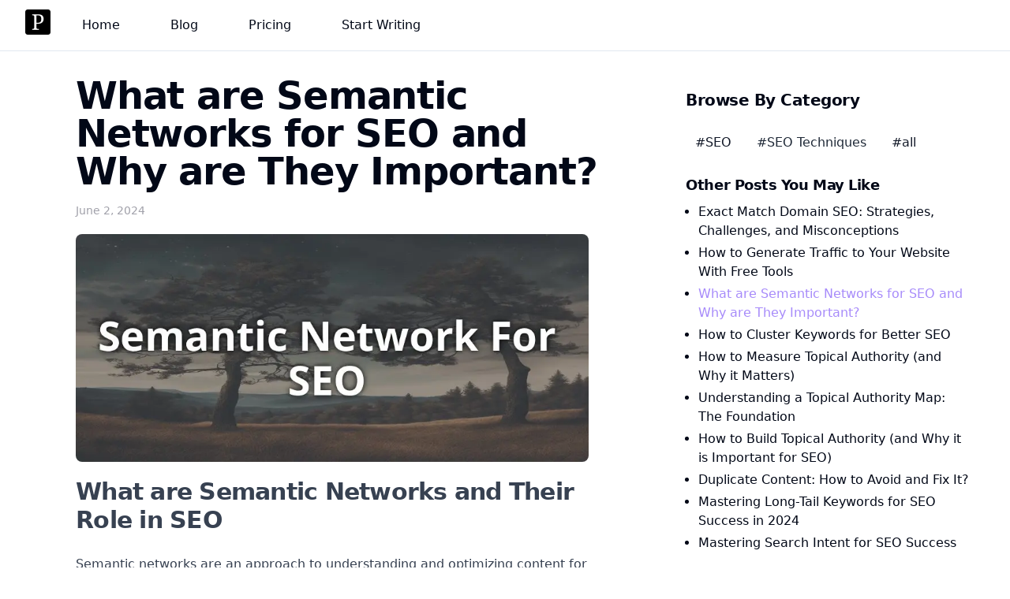

--- FILE ---
content_type: text/html; charset=utf-8
request_url: https://platen.ai/posts/semantic-networks-for-seo
body_size: 14577
content:
<!DOCTYPE html><!--PKzaEubTPcWqJlctDd4hs--><html lang="en"><head><meta charSet="utf-8"/><meta name="viewport" content="width=device-width, initial-scale=1"/><link rel="preload" as="image" href="/images/android-chrome-512x512.png"/><link rel="preload" as="image" href="https://api.producthunt.com/widgets/embed-image/v1/product_review.svg?product_id=578769&amp;theme=light"/><link rel="preload" as="image" imageSrcSet="/_next/image?url=%2Fimages%2Fsemantic-network-for-seo-cover.png&amp;w=1080&amp;q=75 1x, /_next/image?url=%2Fimages%2Fsemantic-network-for-seo-cover.png&amp;w=1920&amp;q=75 2x"/><link rel="stylesheet" href="/_next/static/css/da8e1d06fefce1b8.css" data-precedence="next"/><link rel="preload" as="script" fetchPriority="low" href="/_next/static/chunks/webpack-3523f4c69ef6f099.js"/><script src="/_next/static/chunks/55e77108-527e370ff5ec315c.js" async=""></script><script src="/_next/static/chunks/8114-8fb1528017305b69.js" async=""></script><script src="/_next/static/chunks/main-app-fc331b0d40d58802.js" async=""></script><script src="/_next/static/chunks/533550d7-b24edd36a9a973bf.js" async=""></script><script src="/_next/static/chunks/b9f17a77-7c4f8e73b19e2c8d.js" async=""></script><script src="/_next/static/chunks/b26bdcb3-9e2c5df7571a05a3.js" async=""></script><script src="/_next/static/chunks/6608-19f1648260ffc9c3.js" async=""></script><script src="/_next/static/chunks/1447-44918df96fe647b6.js" async=""></script><script src="/_next/static/chunks/2694-691b7b915b70eba7.js" async=""></script><script src="/_next/static/chunks/6123-76d4fed2aca2b582.js" async=""></script><script src="/_next/static/chunks/3995-ed2cc2a4b8517cd9.js" async=""></script><script src="/_next/static/chunks/app/(site)/layout-21230c6c7c624cdd.js" async=""></script><script src="/_next/static/chunks/app/(site)/posts/%5Bslug%5D/layout-8ebcc0995b9cd2ed.js" async=""></script><script src="/_next/static/chunks/4087-cdffa23294b777bb.js" async=""></script><script src="/_next/static/chunks/2727-ec0998927e05b199.js" async=""></script><script src="/_next/static/chunks/4937-3ab3514665ada7f4.js" async=""></script><script src="/_next/static/chunks/2956-b84a9d5880f39ec9.js" async=""></script><script src="/_next/static/chunks/app/(site)/page-2f21fddd38ccc99f.js" async=""></script><script src="/_next/static/chunks/app/(site)/posts/%5Bslug%5D/page-9c938106b64c3a3e.js" async=""></script><link rel="preload" href="https://www.googletagmanager.com/gtag/js?id=G-0B0RKJGPCW" as="script"/><link rel="icon" href="/images/favicon.ico"/><title>What are Semantic Networks for SEO and Why are They Important?</title><meta name="description" content="Semantic networks are an approach to understanding and optimizing content for search engines. Learn how to leverage semantic networks for SEO and improve your search rankings."/><link rel="canonical" href="https://platen.ai/posts/semantic-networks-for-seo"/><meta property="og:title" content="What are Semantic Networks for SEO and Why are They Important?"/><meta property="og:description" content="Semantic networks are an approach to understanding and optimizing content for search engines. Learn how to leverage semantic networks for SEO and improve your search rankings."/><meta property="og:url" content="https://platen.ai/posts/semantic-networks-for-seo"/><meta property="og:type" content="article"/><meta property="article:published_time" content="2024-06-02T00:00:00.000Z"/><meta name="twitter:card" content="summary"/><meta name="twitter:title" content="What are Semantic Networks for SEO and Why are They Important?"/><meta name="twitter:description" content="Semantic networks are an approach to understanding and optimizing content for search engines. Learn how to leverage semantic networks for SEO and improve your search rankings."/><link rel="icon" href="/favicon.ico" type="image/x-icon" sizes="16x16"/><script src="/_next/static/chunks/polyfills-42372ed130431b0a.js" noModule=""></script></head><body><div hidden=""><!--$--><!--/$--></div><header class="px-8 bg-white border-b sticky top-0 z-10"><div class="py-4 h-16 items-center flex"><div class="flex items-center"><div><nav class="flex items-baseline space-x-4 flex items-center justify-between"><div class="hidden md:flex space-x-4"><div class="hidden md:flex flex-shrink-0"><a href="/"><img src="/images/android-chrome-512x512.png" alt="Platen.ai" class="h-8 w-8"/></a></div><a class="nav-link" href="/">Home</a><a class="nav-link" href="/posts">Blog</a><a class="nav-link" href="/pricing">Pricing</a><a class="nav-link" href="/register">Start Writing</a></div><div class="md:hidden"><button type="button" aria-haspopup="dialog" aria-expanded="false" aria-controls="radix-_R_16ivb_" data-state="closed" class="p-2"><svg stroke="currentColor" fill="currentColor" stroke-width="0" viewBox="0 0 448 512" class="text-xl" height="1em" width="1em" xmlns="http://www.w3.org/2000/svg"><path d="M16 132h416c8.837 0 16-7.163 16-16V76c0-8.837-7.163-16-16-16H16C7.163 60 0 67.163 0 76v40c0 8.837 7.163 16 16 16zm0 160h416c8.837 0 16-7.163 16-16v-40c0-8.837-7.163-16-16-16H16c-8.837 0-16 7.163-16 16v40c0 8.837 7.163 16 16 16zm0 160h416c8.837 0 16-7.163 16-16v-40c0-8.837-7.163-16-16-16H16c-8.837 0-16 7.163-16 16v40c0 8.837 7.163 16 16 16z"></path></svg></button></div></nav></div></div></div></header><main><section class="container p-8 mx-auto space-y-6 sm:space-y-12"><div class="grid grid-cols-1 md:grid-cols-3 gap-2 lg:gap-4"><div class="col-span-2"><div class="mx-auto max-w-7xl lg:px-16 px-8"><script type="application/ld+json">{"@context":"https://schema.org","@type":"Article","headline":"What are Semantic Networks for SEO and Why are They Important?","image":"/images/semantic-network-for-seo-cover.png","description":"Semantic networks are an approach to understanding and optimizing content for search engines. Learn how to leverage semantic networks for SEO and improve your search rankings.","datePublished":"2024-06-02T00:00:00.000Z","dateModified":"2024-06-02T00:00:00.000Z"}</script><h1>What are Semantic Networks for SEO and Why are They Important?</h1><time class="my-4 block text-sm text-zinc-400" dateTime="2024-06-02T00:00:00.000Z">June 2, 2024</time><article class="prose dark:prose-invert"><img alt="Semantic Networks for SEO" width="900" height="400" decoding="async" data-nimg="1" class="rounded-lg" style="color:transparent" srcSet="/_next/image?url=%2Fimages%2Fsemantic-network-for-seo-cover.png&amp;w=1080&amp;q=75 1x, /_next/image?url=%2Fimages%2Fsemantic-network-for-seo-cover.png&amp;w=1920&amp;q=75 2x" src="/_next/image?url=%2Fimages%2Fsemantic-network-for-seo-cover.png&amp;w=1920&amp;q=75"/><h2 id="what-are-semantic-networks-and-their-role-in-seo"><a href="#what-are-semantic-networks-and-their-role-in-seo"><span class="icon icon-link"></span></a>What are Semantic Networks and Their Role in SEO</h2>
<p>Semantic networks are an approach to understanding and optimizing content for search engines. Unlike traditional keyword strategies that focus on individual terms, semantic networks look at the bigger picture by analyzing the context and relationships between different pieces of content.</p>
<p>At their core, semantic networks consist of:</p>
<ul>
<li><strong>Entities</strong>: The main topics or subjects that your content revolves around. Entities provide crucial context for your content.</li>
<li><strong>Relationships</strong>: The connections and associations between different entities. Understanding these relationships is where the true power of semantic networks lies.</li>
<li><strong>Hierarchical Structures</strong>: Semantic networks are organized in a hierarchical manner, ensuring that each piece of content has its proper place and relevance within the overall structure.</li>
</ul>
<p>By building a coherent web of interconnected content, semantic networks enhance the user experience. Users can navigate seamlessly through your site, finding the information they need without getting lost in a maze of irrelevant pages. The logical flow created by semantic networks provides users with a clear trail to follow.</p>
<figure data-rehype-pretty-code-figure=""><pre style="background-color:#24292e;color:#e1e4e8" tabindex="0" data-language="html" data-theme="github-dark"><code data-language="html" data-theme="github-dark" style="display:grid"><span data-line=""><span style="color:#E1E4E8">&lt;</span><span style="color:#85E89D">article</span><span style="color:#E1E4E8">&gt;</span></span>
<span data-line=""><span style="color:#E1E4E8">  &lt;</span><span style="color:#85E89D">h1</span><span style="color:#E1E4E8">&gt;The Power of Semantic Networks&lt;/</span><span style="color:#85E89D">h1</span><span style="color:#E1E4E8">&gt;</span></span>
<span data-line=""><span style="color:#E1E4E8">  &lt;</span><span style="color:#85E89D">p</span><span style="color:#E1E4E8">&gt;Semantic networks revolutionize SEO by:&lt;/</span><span style="color:#85E89D">p</span><span style="color:#E1E4E8">&gt;</span></span>
<span data-line=""><span style="color:#E1E4E8">  &lt;</span><span style="color:#85E89D">ul</span><span style="color:#E1E4E8">&gt;</span></span>
<span data-line=""><span style="color:#E1E4E8">    &lt;</span><span style="color:#85E89D">li</span><span style="color:#E1E4E8">&gt;Providing context and meaning&lt;/</span><span style="color:#85E89D">li</span><span style="color:#E1E4E8">&gt;</span></span>
<span data-line=""><span style="color:#E1E4E8">    &lt;</span><span style="color:#85E89D">li</span><span style="color:#E1E4E8">&gt;Establishing relationships between topics&lt;/</span><span style="color:#85E89D">li</span><span style="color:#E1E4E8">&gt;</span></span>
<span data-line=""><span style="color:#E1E4E8">    &lt;</span><span style="color:#85E89D">li</span><span style="color:#E1E4E8">&gt;Enhancing the user experience&lt;/</span><span style="color:#85E89D">li</span><span style="color:#E1E4E8">&gt;</span></span>
<span data-line=""><span style="color:#E1E4E8">  &lt;/</span><span style="color:#85E89D">ul</span><span style="color:#E1E4E8">&gt;</span></span>
<span data-line=""><span style="color:#E1E4E8">&lt;/</span><span style="color:#85E89D">article</span><span style="color:#E1E4E8">&gt;</span></span></code></pre></figure>
<h2 id="why-are-semantic-networks-on-search-engine-rankings-important"><a href="#why-are-semantic-networks-on-search-engine-rankings-important"><span class="icon icon-link"></span></a>Why are Semantic Networks on Search Engine Rankings Important?</h2>
<p>The rise of semantic networks coincides with the evolution of search engine algorithms. Modern search engines, like Google&#x27;s BERT, are increasingly focused on understanding the context and meaning behind queries and content. By aligning your SEO strategy with semantic networks, you ensure that your content is in tune with what search engines are looking for.</p>
<p>Semantic networks impact search rankings by:</p>
<ol>
<li>
<p><strong>Improving Relevance</strong>: By establishing clear relationships between topics, semantic networks help search engines understand the relevance of your content to specific queries.</p>
</li>
<li>
<p><strong>Enhancing Context</strong>: Semantic networks provide a rich tapestry of context, allowing search engines to better grasp the meaning and intent behind your content.</p>
</li>
<li>
<p><strong>Boosting Engagement</strong>: The improved user experience facilitated by semantic networks can lead to higher engagement metrics, which are positive signals for search engine rankings.</p>
</li>
</ol>
<p>To harness the power of semantic networks for SEO, focus on:</p>
<ul>
<li>Identifying the core entities and topics relevant to your content</li>
<li>Mapping out the logical relationships and connections between these entities</li>
<li>Integrating this semantic structure into your content strategy and site architecture</li>
</ul>
<p>By embracing semantic networks, you align your SEO efforts with the future of search, positioning your content for success in the ever-evolving digital landscape.</p>
<h2 id="how-to-create-semantic-networks-for-enhanced-seo"><a href="#how-to-create-semantic-networks-for-enhanced-seo"><span class="icon icon-link"></span></a>How to Create Semantic Networks for Enhanced SEO</h2>
<p>Semantic networks are a powerful tool for enhancing your SEO strategy. By understanding and leveraging the relationships between entities and concepts, you can create content that is more relevant, engaging, and valuable to both users and search engines. In this section, we&#x27;ll explore the steps to construct a semantic network and how to integrate it into your SEO strategy.</p>
<h3 id="steps-to-construct-a-semantic-network"><a href="#steps-to-construct-a-semantic-network"><span class="icon icon-link"></span></a>Steps to Construct a Semantic Network</h3>
<ol>
<li>
<p><strong>Identify core entities</strong>: The first step is to identify the main topics and subtopics that your content revolves around. These are your core entities. Tools like Google&#x27;s Natural Language Processing API can help you pinpoint the most relevant entities for your content.</p>
</li>
<li>
<p><strong>Map out relationships</strong>: Once you have your entities, map out the logical connections and relationships between them. Visualize how they interconnect to form a coherent web of information. Topical map generators can be useful for structuring and visualizing your semantic network.</p>
</li>
<li>
<p><strong>Expand and refine</strong>: Continue to expand your network by adding related entities and refining the relationships between them. Consider different types of connections such as hierarchical relationships, associative relationships, and functional relationships.</p>
</li>
<li>
<p><strong>Validate with data</strong>: Use search volume data and competitive analysis to validate the relevance and importance of each entity in your semantic network. Focus on entities that have sufficient search volume and align with your target audience&#x27;s needs.</p>
</li>
</ol>
<h3 id="integrating-semantic-networks-into-your-seo-strategy"><a href="#integrating-semantic-networks-into-your-seo-strategy"><span class="icon icon-link"></span></a>Integrating Semantic Networks into Your SEO Strategy</h3>
<p>With your semantic network constructed, it&#x27;s time to weave it into your SEO strategy:</p>
<ol>
<li><strong>Optimize content around entities</strong>: Create content that comprehensively covers the entities in your semantic network. Ensure each piece of content explores the relationships and connections between entities, providing a rich, interconnected resource for users.</li>
</ol>
<figure data-rehype-pretty-code-figure=""><pre style="background-color:#24292e;color:#e1e4e8" tabindex="0" data-language="html" data-theme="github-dark"><code data-language="html" data-theme="github-dark" style="display:grid"><span data-line=""><span style="color:#E1E4E8">&lt;</span><span style="color:#85E89D">article</span><span style="color:#E1E4E8">&gt;</span></span>
<span data-line=""><span style="color:#E1E4E8">  &lt;</span><span style="color:#85E89D">h1</span><span style="color:#E1E4E8">&gt;The Ultimate Guide to [Core Entity]&lt;/</span><span style="color:#85E89D">h1</span><span style="color:#E1E4E8">&gt;</span></span>
<span data-line=""><span style="color:#E1E4E8">  &lt;</span><span style="color:#85E89D">section</span><span style="color:#E1E4E8">&gt;</span></span>
<span data-line=""><span style="color:#E1E4E8">    &lt;</span><span style="color:#85E89D">h2</span><span style="color:#E1E4E8">&gt;What is [Core Entity]?&lt;/</span><span style="color:#85E89D">h2</span><span style="color:#E1E4E8">&gt;</span></span>
<span data-line=""><span style="color:#E1E4E8">    &lt;</span><span style="color:#85E89D">p</span><span style="color:#E1E4E8">&gt;Explanation of the core entity...&lt;/</span><span style="color:#85E89D">p</span><span style="color:#E1E4E8">&gt;</span></span>
<span data-line=""><span style="color:#E1E4E8">  &lt;/</span><span style="color:#85E89D">section</span><span style="color:#E1E4E8">&gt;</span></span>
<span data-line=""><span style="color:#E1E4E8">  &lt;</span><span style="color:#85E89D">section</span><span style="color:#E1E4E8">&gt;</span></span>
<span data-line=""><span style="color:#E1E4E8">    &lt;</span><span style="color:#85E89D">h2</span><span style="color:#E1E4E8">&gt;How [Core Entity] relates to [Related Entity 1]&lt;/</span><span style="color:#85E89D">h2</span><span style="color:#E1E4E8">&gt;</span></span>
<span data-line=""><span style="color:#E1E4E8">    &lt;</span><span style="color:#85E89D">p</span><span style="color:#E1E4E8">&gt;Explore the relationship between the core entity and a related entity...&lt;/</span><span style="color:#85E89D">p</span><span style="color:#E1E4E8">&gt;</span></span>
<span data-line=""><span style="color:#E1E4E8">  &lt;/</span><span style="color:#85E89D">section</span><span style="color:#E1E4E8">&gt;</span></span>
<span data-line=""><span style="color:#E1E4E8">  ...</span></span>
<span data-line=""><span style="color:#E1E4E8">&lt;/</span><span style="color:#85E89D">article</span><span style="color:#E1E4E8">&gt;</span></span></code></pre></figure>
<ol start="2">
<li>
<p><strong>Leverage internal linking</strong>: Use internal links to reinforce the relationships between entities across your site. Create a logical link structure that guides users through your semantic network, encouraging them to explore related content.</p>
</li>
<li>
<p><strong>Utilize structured data</strong>: Implement schema markup to explicitly communicate the semantic relationships within your content to search engines. This helps them better understand and index your content in the context of your semantic network.</p>
</li>
</ol>
<figure data-rehype-pretty-code-figure=""><pre style="background-color:#24292e;color:#e1e4e8" tabindex="0" data-language="html" data-theme="github-dark"><code data-language="html" data-theme="github-dark" style="display:grid"><span data-line=""><span style="color:#E1E4E8">&lt;</span><span style="color:#85E89D">script</span><span style="color:#B392F0"> type</span><span style="color:#E1E4E8">=</span><span style="color:#9ECBFF">&quot;application/ld+json&quot;</span><span style="color:#E1E4E8">&gt;</span></span>
<span data-line=""><span style="color:#E1E4E8">{</span></span>
<span data-line=""><span style="color:#E1E4E8">  &quot;@context&quot;: &quot;https://schema.org&quot;,</span></span>
<span data-line=""><span style="color:#E1E4E8">  &quot;@type&quot;: &quot;Article&quot;,</span></span>
<span data-line=""><span style="color:#E1E4E8">  &quot;name&quot;: &quot;The Ultimate Guide to [Core Entity]&quot;,</span></span>
<span data-line=""><span style="color:#E1E4E8">  &quot;about&quot;: {</span></span>
<span data-line=""><span style="color:#E1E4E8">    &quot;@type&quot;: &quot;Thing&quot;,</span></span>
<span data-line=""><span style="color:#E1E4E8">    &quot;name&quot;: &quot;[Core Entity]&quot;</span></span>
<span data-line=""><span style="color:#E1E4E8">  },</span></span>
<span data-line=""><span style="color:#E1E4E8">  &quot;mentions&quot;: [</span></span>
<span data-line=""><span style="color:#E1E4E8">    {</span></span>
<span data-line=""><span style="color:#E1E4E8">      &quot;@type&quot;: &quot;Thing&quot;,</span></span>
<span data-line=""><span style="color:#E1E4E8">      &quot;name&quot;: &quot;[Related Entity 1]&quot;</span></span>
<span data-line=""><span style="color:#E1E4E8">    },</span></span>
<span data-line=""><span style="color:#E1E4E8">    {</span></span>
<span data-line=""><span style="color:#E1E4E8">      &quot;@type&quot;: &quot;Thing&quot;,</span></span>
<span data-line=""><span style="color:#E1E4E8">      &quot;name&quot;: &quot;[Related Entity 2]&quot;</span></span>
<span data-line=""><span style="color:#E1E4E8">    }</span></span>
<span data-line=""><span style="color:#E1E4E8">  ]</span></span>
<span data-line=""><span style="color:#E1E4E8">}</span></span>
<span data-line=""><span style="color:#E1E4E8">&lt;/</span><span style="color:#85E89D">script</span><span style="color:#E1E4E8">&gt;</span></span></code></pre></figure>
<p>By following these steps and integrating semantic networks into your SEO strategy, you can create content that is more meaningful, valuable, and optimized for both users and search engines. Embrace the power of semantic networks to take your SEO to the next level.</p>
<h2 id="optimizing-content-with-semantic-networks"><a href="#optimizing-content-with-semantic-networks"><span class="icon icon-link"></span></a>Optimizing Content with Semantic Networks</h2>
<h3 id="creating-content-that-aligns-with-semantic-seo"><a href="#creating-content-that-aligns-with-semantic-seo"><span class="icon icon-link"></span></a>Creating Content That Aligns with Semantic SEO</h3>
<p>To create content that aligns with semantic SEO, it&#x27;s essential to understand the intent behind user queries and craft content that satisfies those intents. This involves:</p>
<ol>
<li>
<p><strong>Researching user queries</strong>: Investigate the common questions and topics users search for related to your core entities. Tools like Answer the Public can provide valuable insights into the questions people ask around specific keywords.</p>
</li>
<li>
<p><strong>Developing a semantic topic structure</strong>: Organize your content around a semantic model that reflects the relationships between your core entities. This involves structuring your content hierarchically, with main topics, subtopics, and supporting content.</p>
</li>
<li>
<p><strong>Incorporating semantically related keywords</strong>: While the focus has shifted from individual keywords to broader topics, semantically related keywords still play a role in SEO. Identify relevant phrases and long-tail keywords that relate to your core entities and incorporate them naturally into your content.</p>
</li>
<li>
<p><strong>Crafting comprehensive, intent-focused content</strong>: With your semantic structure and related keywords in place, create content that comprehensively covers the topic and satisfies user intent. This may involve creating in-depth articles, guides, or resource pages that provide value to the user.</p>
</li>
</ol>
<h3 id="using-structured-data-to-support-semantic-networks"><a href="#using-structured-data-to-support-semantic-networks"><span class="icon icon-link"></span></a>Using Structured Data to Support Semantic Networks</h3>
<p>Structured data, such as schema markup, plays a crucial role in supporting semantic networks. By providing additional context and meaning to your content, structured data helps search engines better understand and interpret your semantic network. Here&#x27;s how to leverage structured data:</p>
<ol>
<li>
<p><strong>Identify relevant schema types</strong>: Determine which schema types are most relevant to your content. This may include types like Article, BlogPosting, Product, or LocalBusiness, depending on the nature of your content.</p>
</li>
<li>
<p><strong>Implement schema markup</strong>: Add schema markup to your content using JSON-LD or microdata formats. This involves tagging specific elements of your content, such as the headline, author, date published, and main content body.</p>
</li>
<li>
<p><strong>Validate your markup</strong>: Use tools like Google&#x27;s Structured Data Testing Tool to validate your schema markup and ensure it&#x27;s error-free.</p>
</li>
<li>
<p><strong>Monitor rich results</strong>: Keep an eye on how your structured data impacts your appearance in search results. Properly implemented schema markup can lead to rich results, such as featured snippets or knowledge panels, which can significantly boost your visibility and click-through rates.</p>
</li>
</ol>
<p>By creating content that aligns with semantic SEO principles and leveraging structured data to support your semantic networks, you can optimize your content for both users and search engines. This holistic approach to SEO not only improves your search rankings but also provides a better user experience, establishing your brand as a trusted and authoritative source in your industry.</p></article></div><!--$--><!--/$--></div><aside><div class="p-4 rounded-lg dark:bg-gray-900 min-h-[365px] relative"><h4 class="text-xl font-semibold">Browse By Category</h4><div><div class="flex flex-wrap py-6 space-x-2 dark:border-gray-400"><a class="px-3 py-1 rounded-lg hover:underline dark:bg-violet-400 text-gray-900" href="/categories/seo">#<!-- -->SEO</a><a class="px-3 py-1 rounded-lg hover:underline dark:bg-violet-700 text-gray-800" href="/categories/seo-techniques">#<!-- -->SEO Techniques</a><a class="px-3 py-1 rounded-lg hover:underline dark:bg-violet-400 text-gray-900" href="/posts">#all</a></div><div class="space-y-2"><h4 class="text-lg font-semibold">Other Posts You May Like</h4><ul class="ml-4 space-y-1 list-disc"><li><a rel="noopener noreferrer" class="false  hover:underline hover:text-violet-400 transition-colors duration-200" href="/posts/exact-match-domain-seo">Exact Match Domain SEO: Strategies, Challenges, and Misconceptions</a></li><li><a rel="noopener noreferrer" class="false  hover:underline hover:text-violet-400 transition-colors duration-200" href="/posts/how-to-get-traffic-with-free-tools">How to Generate Traffic to Your Website With Free Tools</a></li><li><a rel="noopener noreferrer" class="text-violet-400  hover:underline hover:text-violet-400 transition-colors duration-200" href="/posts/semantic-networks-for-seo">What are Semantic Networks for SEO and Why are They Important?</a></li><li><a rel="noopener noreferrer" class="false  hover:underline hover:text-violet-400 transition-colors duration-200" href="/posts/how-to-cluster-keywords">How to Cluster Keywords for Better SEO</a></li><li><a rel="noopener noreferrer" class="false  hover:underline hover:text-violet-400 transition-colors duration-200" href="/posts/how-to-measure-topical-authority">How to Measure Topical Authority (and Why it Matters)</a></li><li><a rel="noopener noreferrer" class="false  hover:underline hover:text-violet-400 transition-colors duration-200" href="/posts/topical-authority-map">Understanding a Topical Authority Map: The Foundation</a></li><li><a rel="noopener noreferrer" class="false  hover:underline hover:text-violet-400 transition-colors duration-200" href="/posts/how-to-build-topical-authority">How to Build Topical Authority (and Why it is Important for SEO)</a></li><li><a rel="noopener noreferrer" class="false  hover:underline hover:text-violet-400 transition-colors duration-200" href="/posts/how-to-fix-duplicate-content">Duplicate Content: How to Avoid and Fix It?</a></li><li><a rel="noopener noreferrer" class="false  hover:underline hover:text-violet-400 transition-colors duration-200" href="/posts/mastering-long-tail-keywords-for-seo-success">Mastering Long-Tail Keywords for SEO Success in 2024</a></li><li><a rel="noopener noreferrer" class="false  hover:underline hover:text-violet-400 transition-colors duration-200" href="/posts/search-intent-for-seo-success">Mastering Search Intent for SEO Success</a></li></ul></div></div></div></aside></div></section></main><footer class="py-16 lg:py-32 dark:bg-black dark:text-gray-50"><div class="container px-6 mx-auto space-y-6 divide-y divide-gray-400 md:space-y-12 divide-opacity-50"><div class="grid grid-cols-12"><div class="pb-6 col-span-full md:pb-0 md:col-span-3"><h2 class="text-2xl font-bold">Platen.ai</h2><div class="mt-2" style="width:150px;height:57px"><a href="https://www.producthunt.com/products/platen-ai" target="_blank"><img src="https://api.producthunt.com/widgets/embed-image/v1/product_review.svg?product_id=578769&amp;theme=light" alt="Platen.ai - AI Content Marketing Platform | Product Hunt"/></a></div></div><div class="col-span-4 text-left md:text-left md:col-span-3"><p class="pb-1 text-lg font-medium">Categories</p><ul><li class="flex"><a class="hover:dark:text-violet-400" href="/categories/technical-writing">Technical Writing</a></li><li class="flex"><a class="hover:dark:text-violet-400" href="/categories/ai-writing">AI Writing</a></li><li class="flex"><a class="hover:dark:text-violet-400" href="/categories/writing">Writing</a></li><li class="flex"><a class="hover:dark:text-violet-400" href="/categories/seo">SEO</a></li><li class="flex"><a class="hover:dark:text-violet-400" href="/categories/content-marketing">Content Marketing</a></li><li class="flex"><a class="hover:dark:text-violet-400" href="/categories/content-analytics">Content Analytics</a></li></ul></div><div class="col-span-4 text-left md:text-left md:col-span-3"><p class="pb-1 text-lg font-medium">Services</p><ul><li class="flex"><a class="hover:dark:text-violet-400 false}" href="/pages/ai-blog-article-generator">AI Blog Article Generator</a></li><li class="flex"><a class="hover:dark:text-violet-400 false}" href="/pages/ai-blog-keyword-generator">AI Blog Keyword Generator</a></li><li class="flex"><a class="hover:dark:text-violet-400 false}" href="/pages/linkedin_post_generator">Linkedin Post Generator</a></li><li class="flex"><a class="hover:dark:text-violet-400 false}" href="/pages/faq_generator_online">Website FAQ Online Generator</a></li><li class="flex"><a class="hover:dark:text-violet-400 false}" href="/pages/ai_email_marketing_generator">AI-powered Email Marketing Generator</a></li><li class="flex"><a class="hover:dark:text-violet-400 false}" href="/pages/real_estate_listing_generator">Real Estate Listing Generator</a></li><li class="flex"><a class="hover:dark:text-violet-400 false}" href="/pages/ai_social_media_post_generator">AI Social Media Post Generator</a></li><li class="flex"><a class="hover:dark:text-violet-400 false}" href="/pages/seo-topical-map-generator">SEO Topical Map Generator</a></li><li class="flex"><a class="hover:dark:text-violet-400 false}" href="/pages/local-seo-topical-map-generator">Local SEO Topical Map Generator</a></li><li class="flex"><a class="hover:dark:text-violet-400 false}" href="/pages/seo-topic-analysis-ai-generator">SEO Topic Analysis AI Generator</a></li><li class="flex"><a class="hover:dark:text-violet-400 false}" href="/pages/ai-newsletter-generator">AI Newsletter Generator</a></li><li class="flex"><a class="hover:dark:text-violet-400 false}" href="/pages/ai-blog-tutorial-generator">AI Blog Tutorial Generator</a></li><li class="flex"><a class="hover:dark:text-violet-400 false}" href="/pages/ai-seo-topic-planner-generator">AI SEO Topic Planner Generator</a></li><li class="flex"><a class="hover:dark:text-violet-400 false}" href="/pages/ai-youtube-chapter-summaries">AI YouTube Chapter Summaries Generator</a></li><li class="flex"><a class="hover:dark:text-violet-400 false}" href="https://chromewebstore.google.com/detail/platenai-content-search/ikmcmgjpfhpblgajnhjojccnhaoihdjh">Platen content search extension</a></li></ul></div><div class="col-span-4 text-left md:text-left md:col-span-3"><p class="pb-1 text-lg font-medium">Menu</p><ul><li class="flex"><a class="hover:dark:text-violet-400 false}" href="/about">About Us</a></li><li class="flex"><a class="hover:dark:text-violet-400 false}" href="/contact">Contact</a></li></ul></div><div class="flex items-center justify-center pt-4 space-x-4 col-end-13 lg:pt-0 lg:col-end-13"><a rel="noopener noreferrer" href="https://youtube.com/@platen-ai" title="YouTube" target="_blank" class="flex items-center justify-center w-10 h-10 rounded-full dark:bg-violet-400 dark:text-gray-900"><svg stroke="currentColor" fill="currentColor" stroke-width="0" viewBox="0 0 1024 1024" height="1em" width="1em" xmlns="http://www.w3.org/2000/svg"><path d="M941.3 296.1a112.3 112.3 0 0 0-79.2-79.3C792.2 198 512 198 512 198s-280.2 0-350.1 18.7A112.12 112.12 0 0 0 82.7 296C64 366 64 512 64 512s0 146 18.7 215.9c10.3 38.6 40.7 69 79.2 79.3C231.8 826 512 826 512 826s280.2 0 350.1-18.8c38.6-10.3 68.9-40.7 79.2-79.3C960 658 960 512 960 512s0-146-18.7-215.9zM423 646V378l232 133-232 135z"></path></svg></a><a rel="noopener noreferrer" href="https://twitter.com/platenai" title="Twitter" target="_blank" class="flex items-center justify-center w-10 h-10 rounded-full dark:bg-violet-400 dark:text-gray-900"><svg stroke="currentColor" fill="currentColor" stroke-width="0" viewBox="0 0 1024 1024" height="1em" width="1em" xmlns="http://www.w3.org/2000/svg"><path d="M512 64C264.6 64 64 264.6 64 512s200.6 448 448 448 448-200.6 448-448S759.4 64 512 64zm215.3 337.7c.3 4.7.3 9.6.3 14.4 0 146.8-111.8 315.9-316.1 315.9-63 0-121.4-18.3-170.6-49.8 9 1 17.6 1.4 26.8 1.4 52 0 99.8-17.6 137.9-47.4-48.8-1-89.8-33-103.8-77 17.1 2.5 32.5 2.5 50.1-2a111 111 0 0 1-88.9-109v-1.4c14.7 8.3 32 13.4 50.1 14.1a111.13 111.13 0 0 1-49.5-92.4c0-20.7 5.4-39.6 15.1-56a315.28 315.28 0 0 0 229 116.1C492 353.1 548.4 292 616.2 292c32 0 60.8 13.4 81.1 35 25.1-4.7 49.1-14.1 70.5-26.7-8.3 25.7-25.7 47.4-48.8 61.1 22.4-2.4 44-8.6 64-17.3-15.1 22.2-34 41.9-55.7 57.6z"></path></svg></a><a rel="noopener noreferrer" href="https://linkedin.com/company/platen-ai" title="LinkedIn" target="_blank" class="flex items-center justify-center w-10 h-10 rounded-full dark:bg-violet-400 dark:text-gray-900"><svg stroke="currentColor" fill="currentColor" stroke-width="0" viewBox="0 0 1024 1024" height="1em" width="1em" xmlns="http://www.w3.org/2000/svg"><path d="M880 112H144c-17.7 0-32 14.3-32 32v736c0 17.7 14.3 32 32 32h736c17.7 0 32-14.3 32-32V144c0-17.7-14.3-32-32-32zM349.3 793.7H230.6V411.9h118.7v381.8zm-59.3-434a68.8 68.8 0 1 1 68.8-68.8c-.1 38-30.9 68.8-68.8 68.8zm503.7 434H675.1V608c0-44.3-.8-101.2-61.7-101.2-61.7 0-71.2 48.2-71.2 98v188.9H423.7V411.9h113.8v52.2h1.6c15.8-30 54.5-61.7 112.3-61.7 120.2 0 142.3 79.1 142.3 181.9v209.4z"></path></svg></a></div></div></div></footer><script src="/_next/static/chunks/webpack-3523f4c69ef6f099.js" id="_R_" async=""></script><script>(self.__next_f=self.__next_f||[]).push([0])</script><script>self.__next_f.push([1,"1:\"$Sreact.fragment\"\n2:I[6141,[],\"\"]\n3:I[3369,[],\"\"]\n4:I[893,[\"1327\",\"static/chunks/533550d7-b24edd36a9a973bf.js\",\"2521\",\"static/chunks/b9f17a77-7c4f8e73b19e2c8d.js\",\"6825\",\"static/chunks/b26bdcb3-9e2c5df7571a05a3.js\",\"6608\",\"static/chunks/6608-19f1648260ffc9c3.js\",\"1447\",\"static/chunks/1447-44918df96fe647b6.js\",\"2694\",\"static/chunks/2694-691b7b915b70eba7.js\",\"6123\",\"static/chunks/6123-76d4fed2aca2b582.js\",\"3995\",\"static/chunks/3995-ed2cc2a4b8517cd9.js\",\"6750\",\"static/chunks/app/(site)/layout-21230c6c7c624cdd.js\"],\"\"]\n5:I[1679,[\"1327\",\"static/chunks/533550d7-b24edd36a9a973bf.js\",\"2521\",\"static/chunks/b9f17a77-7c4f8e73b19e2c8d.js\",\"6825\",\"static/chunks/b26bdcb3-9e2c5df7571a05a3.js\",\"6608\",\"static/chunks/6608-19f1648260ffc9c3.js\",\"1447\",\"static/chunks/1447-44918df96fe647b6.js\",\"2694\",\"static/chunks/2694-691b7b915b70eba7.js\",\"6123\",\"static/chunks/6123-76d4fed2aca2b582.js\",\"3995\",\"static/chunks/3995-ed2cc2a4b8517cd9.js\",\"6750\",\"static/chunks/app/(site)/layout-21230c6c7c624cdd.js\"],\"Navigation\"]\n6:I[3495,[\"1327\",\"static/chunks/533550d7-b24edd36a9a973bf.js\",\"2521\",\"static/chunks/b9f17a77-7c4f8e73b19e2c8d.js\",\"6825\",\"static/chunks/b26bdcb3-9e2c5df7571a05a3.js\",\"6608\",\"static/chunks/6608-19f1648260ffc9c3.js\",\"1447\",\"static/chunks/1447-44918df96fe647b6.js\",\"2694\",\"static/chunks/2694-691b7b915b70eba7.js\",\"6123\",\"static/chunks/6123-76d4fed2aca2b582.js\",\"3995\",\"static/chunks/3995-ed2cc2a4b8517cd9.js\",\"6750\",\"static/chunks/app/(site)/layout-21230c6c7c624cdd.js\"],\"NextAuthProvider\"]\n7:I[6608,[\"6608\",\"static/chunks/6608-19f1648260ffc9c3.js\",\"6264\",\"static/chunks/app/(site)/posts/%5Bslug%5D/layout-8ebcc0995b9cd2ed.js\"],\"\"]\n8:I[481,[\"1327\",\"static/chunks/533550d7-b24edd36a9a973bf.js\",\"2521\",\"static/chunks/b9f17a77-7c4f8e73b19e2c8d.js\",\"6825\",\"static/chunks/b26bdcb3-9e2c5df7571a05a3.js\",\"6608\",\"static/chunks/6608-19f1648260ffc9c3.js\",\"4087\",\"static/chunks/4087-cdffa23294b777bb.js\",\"1447\",\"static/chunks/1447-44918df96fe647b6.js\",\"2727\",\"static/chunks/2727-ec0998927e05b199.js\",\"4937\",\"static/chunks/4937-3ab3514665ada7f4.js\",\"2956\",\""])</script><script>self.__next_f.push([1,"static/chunks/2956-b84a9d5880f39ec9.js\",\"13\",\"static/chunks/app/(site)/page-2f21fddd38ccc99f.js\"],\"default\"]\nd:I[1295,[],\"\"]\n:HL[\"/_next/static/css/da8e1d06fefce1b8.css\",\"style\"]\n"])</script><script>self.__next_f.push([1,"0:{\"P\":null,\"b\":\"PKzaEubTPcWqJlctDd4hs\",\"p\":\"\",\"c\":[\"\",\"posts\",\"semantic-networks-for-seo\"],\"i\":false,\"f\":[[[\"\",{\"children\":[\"(site)\",{\"children\":[\"posts\",{\"children\":[[\"slug\",\"semantic-networks-for-seo\",\"d\"],{\"children\":[\"__PAGE__\",{}]}]}]},\"$undefined\",\"$undefined\",true]}],[\"\",[\"$\",\"$1\",\"c\",{\"children\":[null,[\"$\",\"$L2\",null,{\"parallelRouterKey\":\"children\",\"error\":\"$undefined\",\"errorStyles\":\"$undefined\",\"errorScripts\":\"$undefined\",\"template\":[\"$\",\"$L3\",null,{}],\"templateStyles\":\"$undefined\",\"templateScripts\":\"$undefined\",\"notFound\":[[[\"$\",\"title\",null,{\"children\":\"404: This page could not be found.\"}],[\"$\",\"div\",null,{\"style\":{\"fontFamily\":\"system-ui,\\\"Segoe UI\\\",Roboto,Helvetica,Arial,sans-serif,\\\"Apple Color Emoji\\\",\\\"Segoe UI Emoji\\\"\",\"height\":\"100vh\",\"textAlign\":\"center\",\"display\":\"flex\",\"flexDirection\":\"column\",\"alignItems\":\"center\",\"justifyContent\":\"center\"},\"children\":[\"$\",\"div\",null,{\"children\":[[\"$\",\"style\",null,{\"dangerouslySetInnerHTML\":{\"__html\":\"body{color:#000;background:#fff;margin:0}.next-error-h1{border-right:1px solid rgba(0,0,0,.3)}@media (prefers-color-scheme:dark){body{color:#fff;background:#000}.next-error-h1{border-right:1px solid rgba(255,255,255,.3)}}\"}}],[\"$\",\"h1\",null,{\"className\":\"next-error-h1\",\"style\":{\"display\":\"inline-block\",\"margin\":\"0 20px 0 0\",\"padding\":\"0 23px 0 0\",\"fontSize\":24,\"fontWeight\":500,\"verticalAlign\":\"top\",\"lineHeight\":\"49px\"},\"children\":404}],[\"$\",\"div\",null,{\"style\":{\"display\":\"inline-block\"},\"children\":[\"$\",\"h2\",null,{\"style\":{\"fontSize\":14,\"fontWeight\":400,\"lineHeight\":\"49px\",\"margin\":0},\"children\":\"This page could not be found.\"}]}]]}]}]],[]],\"forbidden\":\"$undefined\",\"unauthorized\":\"$undefined\"}]]}],{\"children\":[\"(site)\",[\"$\",\"$1\",\"c\",{\"children\":[[[\"$\",\"link\",\"0\",{\"rel\":\"stylesheet\",\"href\":\"/_next/static/css/da8e1d06fefce1b8.css\",\"precedence\":\"next\",\"crossOrigin\":\"$undefined\",\"nonce\":\"$undefined\"}]],[\"$\",\"html\",null,{\"lang\":\"en\",\"children\":[[\"$\",\"head\",null,{\"children\":[[\"$\",\"link\",null,{\"rel\":\"icon\",\"href\":\"/images/favicon.ico\"}],[\"$\",\"$L4\",null,{\"src\":\"https://www.googletagmanager.com/gtag/js?id=G-0B0RKJGPCW\"}],[\"$\",\"$L4\",null,{\"id\":\"google-analytics-and-ads\",\"children\":\"\\n          window.dataLayer = window.dataLayer || [];\\n          function gtag(){dataLayer.push(arguments);}\\n          gtag('js', new Date());\\n \\n          gtag('config', 'G-0B0RKJGPCW');\\n          gtag('config', 'G-D5ZSS0BL5E');\\n        \"}]]}],[\"$\",\"body\",null,{\"children\":[[\"$\",\"header\",null,{\"className\":\"px-8 bg-white border-b sticky top-0 z-10\",\"children\":[\"$\",\"div\",null,{\"className\":\"py-4 h-16 items-center flex\",\"children\":[\"$\",\"div\",null,{\"className\":\"flex items-center\",\"children\":[\"$\",\"div\",null,{\"children\":[\"$\",\"$L5\",null,{\"className\":\"flex items-baseline space-x-4\"}]}]}]}]}],[\"$\",\"main\",null,{\"children\":[\"$\",\"$L6\",null,{\"children\":[\"$\",\"$L2\",null,{\"parallelRouterKey\":\"children\",\"error\":\"$undefined\",\"errorStyles\":\"$undefined\",\"errorScripts\":\"$undefined\",\"template\":[\"$\",\"$L3\",null,{}],\"templateStyles\":\"$undefined\",\"templateScripts\":\"$undefined\",\"notFound\":[[\"$\",\"div\",null,{\"className\":\"flex h-full items-center pt-16 sm:pt-32 mx-auto max-w-2xl px-6 lg:max-w-4xl\",\"children\":[\"$\",\"div\",null,{\"className\":\"flex flex-col items-center\",\"children\":[[\"$\",\"p\",null,{\"className\":\"text-base font-semibold text-zinc-400 dark:text-zinc-500\",\"children\":\"404\"}],[\"$\",\"h1\",null,{\"className\":\"mt-4 text-4xl font-bold tracking-tight text-zinc-800 dark:text-zinc-100 sm:text-5xl\",\"children\":\"Page not found\"}],[\"$\",\"p\",null,{\"className\":\"mt-4 text-base text-zinc-600 dark:text-zinc-400\",\"children\":\"Sorry, we couldn’t find the page you’re looking for.\"}],[\"$\",\"$L7\",null,{\"href\":\"/source/public\",\"children\":[\"$\",\"button\",null,{\"className\":\"inline-flex items-center justify-center rounded-md text-sm font-medium ring-offset-background transition-colors focus-visible:outline-none focus-visible:ring-2 focus-visible:ring-ring focus-visible:ring-offset-2 disabled:pointer-events-none disabled:opacity-50 bg-secondary text-secondary-foreground hover:bg-secondary/80 h-10 px-4 py-2 mt-4\",\"ref\":\"$undefined\",\"children\":\"Go back home\"}]}]]}]}],[]],\"forbidden\":\"$undefined\",\"unauthorized\":\"$undefined\"}]}]}],[\"$\",\"$L8\",null,{\"data\":{\"logoUrl\":\"\",\"logoText\":\"Platen.ai\",\"menuLinks\":[{\"id\":1,\"url\":\"/about\",\"newTab\":false,\"text\":\"About Us\"},{\"id\":2,\"url\":\"/contact\",\"newTab\":false,\"text\":\"Contact\"}],\"categoryLinks\":[{\"id\":\"cat1\",\"attributes\":{\"name\":\"Technical Writing\",\"slug\":\"technical-writing\"}},{\"id\":\"cat2\",\"attributes\":{\"name\":\"AI Writing\",\"slug\":\"ai-writing\"}},{\"id\":\"cat3\",\"attributes\":{\"name\":\"Writing\",\"slug\":\"writing\"}},{\"id\":\"cat4\",\"attributes\":{\"name\":\"SEO\",\"slug\":\"seo\"}},{\"id\":\"cat5\",\"attributes\":{\"name\":\"Content Marketing\",\"slug\":\"content-marketing\"}},{\"id\":\"cat6\",\"attributes\":{\"name\":\"Content Analytics\",\"slug\":\"content-analytics\"}}],\"legalLinks\":[],\"socialLinks\":[{\"id\":1,\"url\":\"https://youtube.com/@platen-ai\",\"newTab\":true,\"text\":\"YouTube\",\"social\":\"YOUTUBE\"},{\"id\":2,\"url\":\"https://twitter.com/platenai\",\"newTab\":true,\"text\":\"Twitter\",\"social\":\"TWITTER\"},{\"id\":3,\"url\":\"https://linkedin.com/company/platen-ai\",\"newTab\":true,\"text\":\"LinkedIn\",\"social\":\"LINKEDIN\"}],\"productLinks\":[{\"id\":8,\"url\":\"/pages/ai-blog-article-generator\",\"newTab\":false,\"text\":\"AI Blog Article Generator\"},{\"id\":7,\"url\":\"/pages/ai-blog-keyword-generator\",\"newTab\":false,\"text\":\"AI Blog Keyword Generator\"},{\"id\":1,\"url\":\"/pages/linkedin_post_generator\",\"newTab\":false,\"text\":\"Linkedin Post Generator\"},{\"id\":2,\"url\":\"/pages/faq_generator_online\",\"newTab\":false,\"text\":\"Website FAQ Online Generator\"},{\"id\":3,\"url\":\"/pages/ai_email_marketing_generator\",\"newTab\":false,\"text\":\"AI-powered Email Marketing Generator\"},{\"id\":4,\"url\":\"/pages/real_estate_listing_generator\",\"newTab\":false,\"text\":\"Real Estate Listing Generator\"},{\"id\":5,\"url\":\"/pages/ai_social_media_post_generator\",\"newTab\":false,\"text\":\"AI Social Media Post Generator\"},{\"id\":6,\"url\":\"/pages/seo-topical-map-generator\",\"newTab\":false,\"text\":\"SEO Topical Map Generator\"},{\"id\":8,\"url\":\"/pages/local-seo-topical-map-generator\",\"newTab\":false,\"text\":\"Local SEO Topical Map Generator\"},{\"id\":9,\"url\":\"/pages/seo-topic-analysis-ai-generator\",\"newTab\":false,\"text\":\"SEO Topic Analysis AI Generator\"},{\"id\":10,\"url\":\"/pages/ai-newsletter-generator\",\"newTab\":false,\"text\":\"AI Newsletter Generator\"},{\"id\":11,\"url\":\"/pages/ai-blog-tutorial-generator\",\"newTab\":false,\"text\":\"AI Blog Tutorial Generator\"},{\"id\":12,\"url\":\"/pages/ai-seo-topic-planner-generator\",\"newTab\":false,\"text\":\"AI SEO Topic Planner Generator\"},{\"id\":13,\"url\":\"/pages/ai-youtube-chapter-summaries\",\"newTab\":false,\"text\":\"AI YouTube Chapter Summaries Generator\"},{\"id\":14,\"url\":\"https://chromewebstore.google.com/detail/platenai-content-search/ikmcmgjpfhpblgajnhjojccnhaoihdjh\",\"newTab\":true,\"text\":\"Platen content search extension\"}]}}]]}]]}]]}],{\"children\":[\"posts\",\"$L9\",{\"children\":[[\"slug\",\"semantic-networks-for-seo\",\"d\"],\"$La\",{\"children\":[\"__PAGE__\",\"$Lb\",{},null,false]},null,false]},null,false]},null,false]},null,false],\"$Lc\",false]],\"m\":\"$undefined\",\"G\":[\"$d\",[]],\"s\":false,\"S\":true}\n"])</script><script>self.__next_f.push([1,"10:I[1072,[],\"OutletBoundary\"]\n12:I[5033,[],\"AsyncMetadataOutlet\"]\n14:I[1072,[],\"ViewportBoundary\"]\n16:I[1072,[],\"MetadataBoundary\"]\n17:\"$Sreact.suspense\"\n9:[\"$\",\"$1\",\"c\",{\"children\":[null,[\"$\",\"$L2\",null,{\"parallelRouterKey\":\"children\",\"error\":\"$undefined\",\"errorStyles\":\"$undefined\",\"errorScripts\":\"$undefined\",\"template\":[\"$\",\"$L3\",null,{}],\"templateStyles\":\"$undefined\",\"templateScripts\":\"$undefined\",\"notFound\":\"$undefined\",\"forbidden\":\"$undefined\",\"unauthorized\":\"$undefined\"}]]}]\na:[\"$\",\"$1\",\"c\",{\"children\":[null,\"$Le\"]}]\nb:[\"$\",\"$1\",\"c\",{\"children\":[\"$Lf\",null,[\"$\",\"$L10\",null,{\"children\":[\"$L11\",[\"$\",\"$L12\",null,{\"promise\":\"$@13\"}]]}]]}]\nc:[\"$\",\"$1\",\"h\",{\"children\":[null,[[\"$\",\"$L14\",null,{\"children\":\"$L15\"}],null],[\"$\",\"$L16\",null,{\"children\":[\"$\",\"div\",null,{\"hidden\":true,\"children\":[\"$\",\"$17\",null,{\"fallback\":null,\"children\":\"$L18\"}]}]}]]}]\n"])</script><script>self.__next_f.push([1,"19:I[4937,[\"6608\",\"static/chunks/6608-19f1648260ffc9c3.js\",\"4937\",\"static/chunks/4937-3ab3514665ada7f4.js\",\"4479\",\"static/chunks/app/(site)/posts/%5Bslug%5D/page-9c938106b64c3a3e.js\"],\"Image\"]\n1a:I[284,[\"6608\",\"static/chunks/6608-19f1648260ffc9c3.js\",\"4937\",\"static/chunks/4937-3ab3514665ada7f4.js\",\"4479\",\"static/chunks/app/(site)/posts/%5Bslug%5D/page-9c938106b64c3a3e.js\"],\"MDXContent\"]\n"])</script><script>self.__next_f.push([1,"e:[\"$\",\"section\",null,{\"className\":\"container p-8 mx-auto space-y-6 sm:space-y-12\",\"children\":[\"$\",\"div\",null,{\"className\":\"grid grid-cols-1 md:grid-cols-3 gap-2 lg:gap-4\",\"children\":[[\"$\",\"div\",null,{\"className\":\"col-span-2\",\"children\":[\"$\",\"$L2\",null,{\"parallelRouterKey\":\"children\",\"error\":\"$undefined\",\"errorStyles\":\"$undefined\",\"errorScripts\":\"$undefined\",\"template\":[\"$\",\"$L3\",null,{}],\"templateStyles\":\"$undefined\",\"templateScripts\":\"$undefined\",\"notFound\":\"$undefined\",\"forbidden\":\"$undefined\",\"unauthorized\":\"$undefined\"}]}],[\"$\",\"aside\",null,{\"children\":[\"$\",\"div\",null,{\"className\":\"p-4 rounded-lg dark:bg-gray-900 min-h-[365px] relative\",\"children\":[[\"$\",\"h4\",null,{\"className\":\"text-xl font-semibold\",\"children\":\"Browse By Category\"}],[\"$\",\"div\",null,{\"children\":[[\"$\",\"div\",null,{\"className\":\"flex flex-wrap py-6 space-x-2 dark:border-gray-400\",\"children\":[[[\"$\",\"$L7\",\"0\",{\"href\":\"/categories/seo\",\"className\":\"px-3 py-1 rounded-lg hover:underline dark:bg-violet-400 text-gray-900\",\"children\":[\"#\",\"SEO\"]}],[\"$\",\"$L7\",\"1\",{\"href\":\"/categories/seo-techniques\",\"className\":\"px-3 py-1 rounded-lg hover:underline dark:bg-violet-700 text-gray-800\",\"children\":[\"#\",\"SEO Techniques\"]}]],[\"$\",\"$L7\",null,{\"href\":\"/posts\",\"className\":\"px-3 py-1 rounded-lg hover:underline dark:bg-violet-400 text-gray-900\",\"children\":\"#all\"}]]}],[\"$\",\"div\",null,{\"className\":\"space-y-2\",\"children\":[[\"$\",\"h4\",null,{\"className\":\"text-lg font-semibold\",\"children\":\"Other Posts You May Like\"}],[\"$\",\"ul\",null,{\"className\":\"ml-4 space-y-1 list-disc\",\"children\":[[\"$\",\"li\",\"0\",{\"children\":[\"$\",\"$L7\",null,{\"rel\":\"noopener noreferrer\",\"href\":\"/posts/exact-match-domain-seo\",\"className\":\"false  hover:underline hover:text-violet-400 transition-colors duration-200\",\"children\":\"Exact Match Domain SEO: Strategies, Challenges, and Misconceptions\"}]}],[\"$\",\"li\",\"1\",{\"children\":[\"$\",\"$L7\",null,{\"rel\":\"noopener noreferrer\",\"href\":\"/posts/how-to-get-traffic-with-free-tools\",\"className\":\"false  hover:underline hover:text-violet-400 transition-colors duration-200\",\"children\":\"How to Generate Traffic to Your Website With Free Tools\"}]}],[\"$\",\"li\",\"2\",{\"children\":[\"$\",\"$L7\",null,{\"rel\":\"noopener noreferrer\",\"href\":\"/posts/semantic-networks-for-seo\",\"className\":\"text-violet-400  hover:underline hover:text-violet-400 transition-colors duration-200\",\"children\":\"What are Semantic Networks for SEO and Why are They Important?\"}]}],[\"$\",\"li\",\"3\",{\"children\":[\"$\",\"$L7\",null,{\"rel\":\"noopener noreferrer\",\"href\":\"/posts/how-to-cluster-keywords\",\"className\":\"false  hover:underline hover:text-violet-400 transition-colors duration-200\",\"children\":\"How to Cluster Keywords for Better SEO\"}]}],[\"$\",\"li\",\"4\",{\"children\":[\"$\",\"$L7\",null,{\"rel\":\"noopener noreferrer\",\"href\":\"/posts/how-to-measure-topical-authority\",\"className\":\"false  hover:underline hover:text-violet-400 transition-colors duration-200\",\"children\":\"How to Measure Topical Authority (and Why it Matters)\"}]}],[\"$\",\"li\",\"5\",{\"children\":[\"$\",\"$L7\",null,{\"rel\":\"noopener noreferrer\",\"href\":\"/posts/topical-authority-map\",\"className\":\"false  hover:underline hover:text-violet-400 transition-colors duration-200\",\"children\":\"Understanding a Topical Authority Map: The Foundation\"}]}],[\"$\",\"li\",\"6\",{\"children\":[\"$\",\"$L7\",null,{\"rel\":\"noopener noreferrer\",\"href\":\"/posts/how-to-build-topical-authority\",\"className\":\"false  hover:underline hover:text-violet-400 transition-colors duration-200\",\"children\":\"How to Build Topical Authority (and Why it is Important for SEO)\"}]}],[\"$\",\"li\",\"7\",{\"children\":[\"$\",\"$L7\",null,{\"rel\":\"noopener noreferrer\",\"href\":\"/posts/how-to-fix-duplicate-content\",\"className\":\"false  hover:underline hover:text-violet-400 transition-colors duration-200\",\"children\":\"Duplicate Content: How to Avoid and Fix It?\"}]}],[\"$\",\"li\",\"8\",{\"children\":[\"$\",\"$L7\",null,{\"rel\":\"noopener noreferrer\",\"href\":\"/posts/mastering-long-tail-keywords-for-seo-success\",\"className\":\"false  hover:underline hover:text-violet-400 transition-colors duration-200\",\"children\":\"Mastering Long-Tail Keywords for SEO Success in 2024\"}]}],[\"$\",\"li\",\"9\",{\"children\":[\"$\",\"$L7\",null,{\"rel\":\"noopener noreferrer\",\"href\":\"/posts/search-intent-for-seo-success\",\"className\":\"false  hover:underline hover:text-violet-400 transition-colors duration-200\",\"children\":\"Mastering Search Intent for SEO Success\"}]}]]}]]}]]}]]}]}]]}]}]\n"])</script><script>self.__next_f.push([1,"1b:T613c,"])</script><script>self.__next_f.push([1,"var Component=(()=\u003e{var p=Object.create;var a=Object.defineProperty;var E=Object.getOwnPropertyDescriptor;var u=Object.getOwnPropertyNames;var y=Object.getPrototypeOf,g=Object.prototype.hasOwnProperty;var m=(t,e)=\u003e()=\u003e(e||t((e={exports:{}}).exports,e),e.exports),w=(t,e)=\u003e{for(var i in e)a(t,i,{get:e[i],enumerable:!0})},s=(t,e,i,o)=\u003e{if(e\u0026\u0026typeof e==\"object\"||typeof e==\"function\")for(let r of u(e))!g.call(t,r)\u0026\u0026r!==i\u0026\u0026a(t,r,{get:()=\u003ee[r],enumerable:!(o=E(e,r))||o.enumerable});return t};var k=(t,e,i)=\u003e(i=t!=null?p(y(t)):{},s(e||!t||!t.__esModule?a(i,\"default\",{value:t,enumerable:!0}):i,t)),f=t=\u003es(a({},\"__esModule\",{value:!0}),t);var c=m((D,l)=\u003e{l.exports=_jsx_runtime});var b={};w(b,{default:()=\u003ed,frontmatter:()=\u003ev});var n=k(c()),v={title:\"What are Semantic Networks for SEO and Why are They Important?\",description:\"Semantic networks are an approach to understanding and optimizing content for search engines. Learn how to leverage semantic networks for SEO and improve your search rankings.\",date:\"2024-06-02\",slug:\"semantic-networks-for-seo\",category:\"seo-techniques\",coverImage:{src:\"/images/semantic-network-for-seo-cover.png\",alt:\"Semantic Networks for SEO\",width:900,height:400}};function h(t){let e={a:\"a\",code:\"code\",figure:\"figure\",h2:\"h2\",h3:\"h3\",li:\"li\",ol:\"ol\",p:\"p\",pre:\"pre\",span:\"span\",strong:\"strong\",ul:\"ul\",...t.components};return(0,n.jsxs)(n.Fragment,{children:[(0,n.jsxs)(e.h2,{id:\"what-are-semantic-networks-and-their-role-in-seo\",children:[(0,n.jsx)(e.a,{className:\"anchor\",\"aria-label\":\"Link to section\",href:\"#what-are-semantic-networks-and-their-role-in-seo\",children:(0,n.jsx)(e.span,{className:\"icon icon-link\"})}),\"What are Semantic Networks and Their Role in SEO\"]}),`\n`,(0,n.jsx)(e.p,{children:\"Semantic networks are an approach to understanding and optimizing content for search engines. Unlike traditional keyword strategies that focus on individual terms, semantic networks look at the bigger picture by analyzing the context and relationships between different pieces of content.\"}),`\n`,(0,n.jsx)(e.p,{children:\"At their core, semantic networks consist of:\"}),`\n`,(0,n.jsxs)(e.ul,{children:[`\n`,(0,n.jsxs)(e.li,{children:[(0,n.jsx)(e.strong,{children:\"Entities\"}),\": The main topics or subjects that your content revolves around. Entities provide crucial context for your content.\"]}),`\n`,(0,n.jsxs)(e.li,{children:[(0,n.jsx)(e.strong,{children:\"Relationships\"}),\": The connections and associations between different entities. Understanding these relationships is where the true power of semantic networks lies.\"]}),`\n`,(0,n.jsxs)(e.li,{children:[(0,n.jsx)(e.strong,{children:\"Hierarchical Structures\"}),\": Semantic networks are organized in a hierarchical manner, ensuring that each piece of content has its proper place and relevance within the overall structure.\"]}),`\n`]}),`\n`,(0,n.jsx)(e.p,{children:\"By building a coherent web of interconnected content, semantic networks enhance the user experience. Users can navigate seamlessly through your site, finding the information they need without getting lost in a maze of irrelevant pages. The logical flow created by semantic networks provides users with a clear trail to follow.\"}),`\n`,(0,n.jsx)(e.figure,{\"data-rehype-pretty-code-figure\":\"\",children:(0,n.jsx)(e.pre,{style:{backgroundColor:\"#24292e\",color:\"#e1e4e8\"},tabIndex:\"0\",\"data-language\":\"html\",\"data-theme\":\"github-dark\",children:(0,n.jsxs)(e.code,{\"data-language\":\"html\",\"data-theme\":\"github-dark\",style:{display:\"grid\"},children:[(0,n.jsxs)(e.span,{\"data-line\":\"\",children:[(0,n.jsx)(e.span,{style:{color:\"#E1E4E8\"},children:\"\u003c\"}),(0,n.jsx)(e.span,{style:{color:\"#85E89D\"},children:\"article\"}),(0,n.jsx)(e.span,{style:{color:\"#E1E4E8\"},children:\"\u003e\"})]}),`\n`,(0,n.jsxs)(e.span,{\"data-line\":\"\",children:[(0,n.jsx)(e.span,{style:{color:\"#E1E4E8\"},children:\"  \u003c\"}),(0,n.jsx)(e.span,{style:{color:\"#85E89D\"},children:\"h1\"}),(0,n.jsx)(e.span,{style:{color:\"#E1E4E8\"},children:\"\u003eThe Power of Semantic Networks\u003c/\"}),(0,n.jsx)(e.span,{style:{color:\"#85E89D\"},children:\"h1\"}),(0,n.jsx)(e.span,{style:{color:\"#E1E4E8\"},children:\"\u003e\"})]}),`\n`,(0,n.jsxs)(e.span,{\"data-line\":\"\",children:[(0,n.jsx)(e.span,{style:{color:\"#E1E4E8\"},children:\"  \u003c\"}),(0,n.jsx)(e.span,{style:{color:\"#85E89D\"},children:\"p\"}),(0,n.jsx)(e.span,{style:{color:\"#E1E4E8\"},children:\"\u003eSemantic networks revolutionize SEO by:\u003c/\"}),(0,n.jsx)(e.span,{style:{color:\"#85E89D\"},children:\"p\"}),(0,n.jsx)(e.span,{style:{color:\"#E1E4E8\"},children:\"\u003e\"})]}),`\n`,(0,n.jsxs)(e.span,{\"data-line\":\"\",children:[(0,n.jsx)(e.span,{style:{color:\"#E1E4E8\"},children:\"  \u003c\"}),(0,n.jsx)(e.span,{style:{color:\"#85E89D\"},children:\"ul\"}),(0,n.jsx)(e.span,{style:{color:\"#E1E4E8\"},children:\"\u003e\"})]}),`\n`,(0,n.jsxs)(e.span,{\"data-line\":\"\",children:[(0,n.jsx)(e.span,{style:{color:\"#E1E4E8\"},children:\"    \u003c\"}),(0,n.jsx)(e.span,{style:{color:\"#85E89D\"},children:\"li\"}),(0,n.jsx)(e.span,{style:{color:\"#E1E4E8\"},children:\"\u003eProviding context and meaning\u003c/\"}),(0,n.jsx)(e.span,{style:{color:\"#85E89D\"},children:\"li\"}),(0,n.jsx)(e.span,{style:{color:\"#E1E4E8\"},children:\"\u003e\"})]}),`\n`,(0,n.jsxs)(e.span,{\"data-line\":\"\",children:[(0,n.jsx)(e.span,{style:{color:\"#E1E4E8\"},children:\"    \u003c\"}),(0,n.jsx)(e.span,{style:{color:\"#85E89D\"},children:\"li\"}),(0,n.jsx)(e.span,{style:{color:\"#E1E4E8\"},children:\"\u003eEstablishing relationships between topics\u003c/\"}),(0,n.jsx)(e.span,{style:{color:\"#85E89D\"},children:\"li\"}),(0,n.jsx)(e.span,{style:{color:\"#E1E4E8\"},children:\"\u003e\"})]}),`\n`,(0,n.jsxs)(e.span,{\"data-line\":\"\",children:[(0,n.jsx)(e.span,{style:{color:\"#E1E4E8\"},children:\"    \u003c\"}),(0,n.jsx)(e.span,{style:{color:\"#85E89D\"},children:\"li\"}),(0,n.jsx)(e.span,{style:{color:\"#E1E4E8\"},children:\"\u003eEnhancing the user experience\u003c/\"}),(0,n.jsx)(e.span,{style:{color:\"#85E89D\"},children:\"li\"}),(0,n.jsx)(e.span,{style:{color:\"#E1E4E8\"},children:\"\u003e\"})]}),`\n`,(0,n.jsxs)(e.span,{\"data-line\":\"\",children:[(0,n.jsx)(e.span,{style:{color:\"#E1E4E8\"},children:\"  \u003c/\"}),(0,n.jsx)(e.span,{style:{color:\"#85E89D\"},children:\"ul\"}),(0,n.jsx)(e.span,{style:{color:\"#E1E4E8\"},children:\"\u003e\"})]}),`\n`,(0,n.jsxs)(e.span,{\"data-line\":\"\",children:[(0,n.jsx)(e.span,{style:{color:\"#E1E4E8\"},children:\"\u003c/\"}),(0,n.jsx)(e.span,{style:{color:\"#85E89D\"},children:\"article\"}),(0,n.jsx)(e.span,{style:{color:\"#E1E4E8\"},children:\"\u003e\"})]})]})})}),`\n`,(0,n.jsxs)(e.h2,{id:\"why-are-semantic-networks-on-search-engine-rankings-important\",children:[(0,n.jsx)(e.a,{className:\"anchor\",\"aria-label\":\"Link to section\",href:\"#why-are-semantic-networks-on-search-engine-rankings-important\",children:(0,n.jsx)(e.span,{className:\"icon icon-link\"})}),\"Why are Semantic Networks on Search Engine Rankings Important?\"]}),`\n`,(0,n.jsx)(e.p,{children:\"The rise of semantic networks coincides with the evolution of search engine algorithms. Modern search engines, like Google's BERT, are increasingly focused on understanding the context and meaning behind queries and content. By aligning your SEO strategy with semantic networks, you ensure that your content is in tune with what search engines are looking for.\"}),`\n`,(0,n.jsx)(e.p,{children:\"Semantic networks impact search rankings by:\"}),`\n`,(0,n.jsxs)(e.ol,{children:[`\n`,(0,n.jsxs)(e.li,{children:[`\n`,(0,n.jsxs)(e.p,{children:[(0,n.jsx)(e.strong,{children:\"Improving Relevance\"}),\": By establishing clear relationships between topics, semantic networks help search engines understand the relevance of your content to specific queries.\"]}),`\n`]}),`\n`,(0,n.jsxs)(e.li,{children:[`\n`,(0,n.jsxs)(e.p,{children:[(0,n.jsx)(e.strong,{children:\"Enhancing Context\"}),\": Semantic networks provide a rich tapestry of context, allowing search engines to better grasp the meaning and intent behind your content.\"]}),`\n`]}),`\n`,(0,n.jsxs)(e.li,{children:[`\n`,(0,n.jsxs)(e.p,{children:[(0,n.jsx)(e.strong,{children:\"Boosting Engagement\"}),\": The improved user experience facilitated by semantic networks can lead to higher engagement metrics, which are positive signals for search engine rankings.\"]}),`\n`]}),`\n`]}),`\n`,(0,n.jsx)(e.p,{children:\"To harness the power of semantic networks for SEO, focus on:\"}),`\n`,(0,n.jsxs)(e.ul,{children:[`\n`,(0,n.jsx)(e.li,{children:\"Identifying the core entities and topics relevant to your content\"}),`\n`,(0,n.jsx)(e.li,{children:\"Mapping out the logical relationships and connections between these entities\"}),`\n`,(0,n.jsx)(e.li,{children:\"Integrating this semantic structure into your content strategy and site architecture\"}),`\n`]}),`\n`,(0,n.jsx)(e.p,{children:\"By embracing semantic networks, you align your SEO efforts with the future of search, positioning your content for success in the ever-evolving digital landscape.\"}),`\n`,(0,n.jsxs)(e.h2,{id:\"how-to-create-semantic-networks-for-enhanced-seo\",children:[(0,n.jsx)(e.a,{className:\"anchor\",\"aria-label\":\"Link to section\",href:\"#how-to-create-semantic-networks-for-enhanced-seo\",children:(0,n.jsx)(e.span,{className:\"icon icon-link\"})}),\"How to Create Semantic Networks for Enhanced SEO\"]}),`\n`,(0,n.jsx)(e.p,{children:\"Semantic networks are a powerful tool for enhancing your SEO strategy. By understanding and leveraging the relationships between entities and concepts, you can create content that is more relevant, engaging, and valuable to both users and search engines. In this section, we'll explore the steps to construct a semantic network and how to integrate it into your SEO strategy.\"}),`\n`,(0,n.jsxs)(e.h3,{id:\"steps-to-construct-a-semantic-network\",children:[(0,n.jsx)(e.a,{className:\"anchor\",\"aria-label\":\"Link to section\",href:\"#steps-to-construct-a-semantic-network\",children:(0,n.jsx)(e.span,{className:\"icon icon-link\"})}),\"Steps to Construct a Semantic Network\"]}),`\n`,(0,n.jsxs)(e.ol,{children:[`\n`,(0,n.jsxs)(e.li,{children:[`\n`,(0,n.jsxs)(e.p,{children:[(0,n.jsx)(e.strong,{children:\"Identify core entities\"}),\": The first step is to identify the main topics and subtopics that your content revolves around. These are your core entities. Tools like Google's Natural Language Processing API can help you pinpoint the most relevant entities for your content.\"]}),`\n`]}),`\n`,(0,n.jsxs)(e.li,{children:[`\n`,(0,n.jsxs)(e.p,{children:[(0,n.jsx)(e.strong,{children:\"Map out relationships\"}),\": Once you have your entities, map out the logical connections and relationships between them. Visualize how they interconnect to form a coherent web of information. Topical map generators can be useful for structuring and visualizing your semantic network.\"]}),`\n`]}),`\n`,(0,n.jsxs)(e.li,{children:[`\n`,(0,n.jsxs)(e.p,{children:[(0,n.jsx)(e.strong,{children:\"Expand and refine\"}),\": Continue to expand your network by adding related entities and refining the relationships between them. Consider different types of connections such as hierarchical relationships, associative relationships, and functional relationships.\"]}),`\n`]}),`\n`,(0,n.jsxs)(e.li,{children:[`\n`,(0,n.jsxs)(e.p,{children:[(0,n.jsx)(e.strong,{children:\"Validate with data\"}),\": Use search volume data and competitive analysis to validate the relevance and importance of each entity in your semantic network. Focus on entities that have sufficient search volume and align with your target audience's needs.\"]}),`\n`]}),`\n`]}),`\n`,(0,n.jsxs)(e.h3,{id:\"integrating-semantic-networks-into-your-seo-strategy\",children:[(0,n.jsx)(e.a,{className:\"anchor\",\"aria-label\":\"Link to section\",href:\"#integrating-semantic-networks-into-your-seo-strategy\",children:(0,n.jsx)(e.span,{className:\"icon icon-link\"})}),\"Integrating Semantic Networks into Your SEO Strategy\"]}),`\n`,(0,n.jsx)(e.p,{children:\"With your semantic network constructed, it's time to weave it into your SEO strategy:\"}),`\n`,(0,n.jsxs)(e.ol,{children:[`\n`,(0,n.jsxs)(e.li,{children:[(0,n.jsx)(e.strong,{children:\"Optimize content around entities\"}),\": Create content that comprehensively covers the entities in your semantic network. Ensure each piece of content explores the relationships and connections between entities, providing a rich, interconnected resource for users.\"]}),`\n`]}),`\n`,(0,n.jsx)(e.figure,{\"data-rehype-pretty-code-figure\":\"\",children:(0,n.jsx)(e.pre,{style:{backgroundColor:\"#24292e\",color:\"#e1e4e8\"},tabIndex:\"0\",\"data-language\":\"html\",\"data-theme\":\"github-dark\",children:(0,n.jsxs)(e.code,{\"data-language\":\"html\",\"data-theme\":\"github-dark\",style:{display:\"grid\"},children:[(0,n.jsxs)(e.span,{\"data-line\":\"\",children:[(0,n.jsx)(e.span,{style:{color:\"#E1E4E8\"},children:\"\u003c\"}),(0,n.jsx)(e.span,{style:{color:\"#85E89D\"},children:\"article\"}),(0,n.jsx)(e.span,{style:{color:\"#E1E4E8\"},children:\"\u003e\"})]}),`\n`,(0,n.jsxs)(e.span,{\"data-line\":\"\",children:[(0,n.jsx)(e.span,{style:{color:\"#E1E4E8\"},children:\"  \u003c\"}),(0,n.jsx)(e.span,{style:{color:\"#85E89D\"},children:\"h1\"}),(0,n.jsx)(e.span,{style:{color:\"#E1E4E8\"},children:\"\u003eThe Ultimate Guide to [Core Entity]\u003c/\"}),(0,n.jsx)(e.span,{style:{color:\"#85E89D\"},children:\"h1\"}),(0,n.jsx)(e.span,{style:{color:\"#E1E4E8\"},children:\"\u003e\"})]}),`\n`,(0,n.jsxs)(e.span,{\"data-line\":\"\",children:[(0,n.jsx)(e.span,{style:{color:\"#E1E4E8\"},children:\"  \u003c\"}),(0,n.jsx)(e.span,{style:{color:\"#85E89D\"},children:\"section\"}),(0,n.jsx)(e.span,{style:{color:\"#E1E4E8\"},children:\"\u003e\"})]}),`\n`,(0,n.jsxs)(e.span,{\"data-line\":\"\",children:[(0,n.jsx)(e.span,{style:{color:\"#E1E4E8\"},children:\"    \u003c\"}),(0,n.jsx)(e.span,{style:{color:\"#85E89D\"},children:\"h2\"}),(0,n.jsx)(e.span,{style:{color:\"#E1E4E8\"},children:\"\u003eWhat is [Core Entity]?\u003c/\"}),(0,n.jsx)(e.span,{style:{color:\"#85E89D\"},children:\"h2\"}),(0,n.jsx)(e.span,{style:{color:\"#E1E4E8\"},children:\"\u003e\"})]}),`\n`,(0,n.jsxs)(e.span,{\"data-line\":\"\",children:[(0,n.jsx)(e.span,{style:{color:\"#E1E4E8\"},children:\"    \u003c\"}),(0,n.jsx)(e.span,{style:{color:\"#85E89D\"},children:\"p\"}),(0,n.jsx)(e.span,{style:{color:\"#E1E4E8\"},children:\"\u003eExplanation of the core entity...\u003c/\"}),(0,n.jsx)(e.span,{style:{color:\"#85E89D\"},children:\"p\"}),(0,n.jsx)(e.span,{style:{color:\"#E1E4E8\"},children:\"\u003e\"})]}),`\n`,(0,n.jsxs)(e.span,{\"data-line\":\"\",children:[(0,n.jsx)(e.span,{style:{color:\"#E1E4E8\"},children:\"  \u003c/\"}),(0,n.jsx)(e.span,{style:{color:\"#85E89D\"},children:\"section\"}),(0,n.jsx)(e.span,{style:{color:\"#E1E4E8\"},children:\"\u003e\"})]}),`\n`,(0,n.jsxs)(e.span,{\"data-line\":\"\",children:[(0,n.jsx)(e.span,{style:{color:\"#E1E4E8\"},children:\"  \u003c\"}),(0,n.jsx)(e.span,{style:{color:\"#85E89D\"},children:\"section\"}),(0,n.jsx)(e.span,{style:{color:\"#E1E4E8\"},children:\"\u003e\"})]}),`\n`,(0,n.jsxs)(e.span,{\"data-line\":\"\",children:[(0,n.jsx)(e.span,{style:{color:\"#E1E4E8\"},children:\"    \u003c\"}),(0,n.jsx)(e.span,{style:{color:\"#85E89D\"},children:\"h2\"}),(0,n.jsx)(e.span,{style:{color:\"#E1E4E8\"},children:\"\u003eHow [Core Entity] relates to [Related Entity 1]\u003c/\"}),(0,n.jsx)(e.span,{style:{color:\"#85E89D\"},children:\"h2\"}),(0,n.jsx)(e.span,{style:{color:\"#E1E4E8\"},children:\"\u003e\"})]}),`\n`,(0,n.jsxs)(e.span,{\"data-line\":\"\",children:[(0,n.jsx)(e.span,{style:{color:\"#E1E4E8\"},children:\"    \u003c\"}),(0,n.jsx)(e.span,{style:{color:\"#85E89D\"},children:\"p\"}),(0,n.jsx)(e.span,{style:{color:\"#E1E4E8\"},children:\"\u003eExplore the relationship between the core entity and a related entity...\u003c/\"}),(0,n.jsx)(e.span,{style:{color:\"#85E89D\"},children:\"p\"}),(0,n.jsx)(e.span,{style:{color:\"#E1E4E8\"},children:\"\u003e\"})]}),`\n`,(0,n.jsxs)(e.span,{\"data-line\":\"\",children:[(0,n.jsx)(e.span,{style:{color:\"#E1E4E8\"},children:\"  \u003c/\"}),(0,n.jsx)(e.span,{style:{color:\"#85E89D\"},children:\"section\"}),(0,n.jsx)(e.span,{style:{color:\"#E1E4E8\"},children:\"\u003e\"})]}),`\n`,(0,n.jsx)(e.span,{\"data-line\":\"\",children:(0,n.jsx)(e.span,{style:{color:\"#E1E4E8\"},children:\"  ...\"})}),`\n`,(0,n.jsxs)(e.span,{\"data-line\":\"\",children:[(0,n.jsx)(e.span,{style:{color:\"#E1E4E8\"},children:\"\u003c/\"}),(0,n.jsx)(e.span,{style:{color:\"#85E89D\"},children:\"article\"}),(0,n.jsx)(e.span,{style:{color:\"#E1E4E8\"},children:\"\u003e\"})]})]})})}),`\n`,(0,n.jsxs)(e.ol,{start:\"2\",children:[`\n`,(0,n.jsxs)(e.li,{children:[`\n`,(0,n.jsxs)(e.p,{children:[(0,n.jsx)(e.strong,{children:\"Leverage internal linking\"}),\": Use internal links to reinforce the relationships between entities across your site. Create a logical link structure that guides users through your semantic network, encouraging them to explore related content.\"]}),`\n`]}),`\n`,(0,n.jsxs)(e.li,{children:[`\n`,(0,n.jsxs)(e.p,{children:[(0,n.jsx)(e.strong,{children:\"Utilize structured data\"}),\": Implement schema markup to explicitly communicate the semantic relationships within your content to search engines. This helps them better understand and index your content in the context of your semantic network.\"]}),`\n`]}),`\n`]}),`\n`,(0,n.jsx)(e.figure,{\"data-rehype-pretty-code-figure\":\"\",children:(0,n.jsx)(e.pre,{style:{backgroundColor:\"#24292e\",color:\"#e1e4e8\"},tabIndex:\"0\",\"data-language\":\"html\",\"data-theme\":\"github-dark\",children:(0,n.jsxs)(e.code,{\"data-language\":\"html\",\"data-theme\":\"github-dark\",style:{display:\"grid\"},children:[(0,n.jsxs)(e.span,{\"data-line\":\"\",children:[(0,n.jsx)(e.span,{style:{color:\"#E1E4E8\"},children:\"\u003c\"}),(0,n.jsx)(e.span,{style:{color:\"#85E89D\"},children:\"script\"}),(0,n.jsx)(e.span,{style:{color:\"#B392F0\"},children:\" type\"}),(0,n.jsx)(e.span,{style:{color:\"#E1E4E8\"},children:\"=\"}),(0,n.jsx)(e.span,{style:{color:\"#9ECBFF\"},children:'\"application/ld+json\"'}),(0,n.jsx)(e.span,{style:{color:\"#E1E4E8\"},children:\"\u003e\"})]}),`\n`,(0,n.jsx)(e.span,{\"data-line\":\"\",children:(0,n.jsx)(e.span,{style:{color:\"#E1E4E8\"},children:\"{\"})}),`\n`,(0,n.jsx)(e.span,{\"data-line\":\"\",children:(0,n.jsx)(e.span,{style:{color:\"#E1E4E8\"},children:'  \"@context\": \"https://schema.org\",'})}),`\n`,(0,n.jsx)(e.span,{\"data-line\":\"\",children:(0,n.jsx)(e.span,{style:{color:\"#E1E4E8\"},children:'  \"@type\": \"Article\",'})}),`\n`,(0,n.jsx)(e.span,{\"data-line\":\"\",children:(0,n.jsx)(e.span,{style:{color:\"#E1E4E8\"},children:'  \"name\": \"The Ultimate Guide to [Core Entity]\",'})}),`\n`,(0,n.jsx)(e.span,{\"data-line\":\"\",children:(0,n.jsx)(e.span,{style:{color:\"#E1E4E8\"},children:'  \"about\": {'})}),`\n`,(0,n.jsx)(e.span,{\"data-line\":\"\",children:(0,n.jsx)(e.span,{style:{color:\"#E1E4E8\"},children:'    \"@type\": \"Thing\",'})}),`\n`,(0,n.jsx)(e.span,{\"data-line\":\"\",children:(0,n.jsx)(e.span,{style:{color:\"#E1E4E8\"},children:'    \"name\": \"[Core Entity]\"'})}),`\n`,(0,n.jsx)(e.span,{\"data-line\":\"\",children:(0,n.jsx)(e.span,{style:{color:\"#E1E4E8\"},children:\"  },\"})}),`\n`,(0,n.jsx)(e.span,{\"data-line\":\"\",children:(0,n.jsx)(e.span,{style:{color:\"#E1E4E8\"},children:'  \"mentions\": ['})}),`\n`,(0,n.jsx)(e.span,{\"data-line\":\"\",children:(0,n.jsx)(e.span,{style:{color:\"#E1E4E8\"},children:\"    {\"})}),`\n`,(0,n.jsx)(e.span,{\"data-line\":\"\",children:(0,n.jsx)(e.span,{style:{color:\"#E1E4E8\"},children:'      \"@type\": \"Thing\",'})}),`\n`,(0,n.jsx)(e.span,{\"data-line\":\"\",children:(0,n.jsx)(e.span,{style:{color:\"#E1E4E8\"},children:'      \"name\": \"[Related Entity 1]\"'})}),`\n`,(0,n.jsx)(e.span,{\"data-line\":\"\",children:(0,n.jsx)(e.span,{style:{color:\"#E1E4E8\"},children:\"    },\"})}),`\n`,(0,n.jsx)(e.span,{\"data-line\":\"\",children:(0,n.jsx)(e.span,{style:{color:\"#E1E4E8\"},children:\"    {\"})}),`\n`,(0,n.jsx)(e.span,{\"data-line\":\"\",children:(0,n.jsx)(e.span,{style:{color:\"#E1E4E8\"},children:'      \"@type\": \"Thing\",'})}),`\n`,(0,n.jsx)(e.span,{\"data-line\":\"\",children:(0,n.jsx)(e.span,{style:{color:\"#E1E4E8\"},children:'      \"name\": \"[Related Entity 2]\"'})}),`\n`,(0,n.jsx)(e.span,{\"data-line\":\"\",children:(0,n.jsx)(e.span,{style:{color:\"#E1E4E8\"},children:\"    }\"})}),`\n`,(0,n.jsx)(e.span,{\"data-line\":\"\",children:(0,n.jsx)(e.span,{style:{color:\"#E1E4E8\"},children:\"  ]\"})}),`\n`,(0,n.jsx)(e.span,{\"data-line\":\"\",children:(0,n.jsx)(e.span,{style:{color:\"#E1E4E8\"},children:\"}\"})}),`\n`,(0,n.jsxs)(e.span,{\"data-line\":\"\",children:[(0,n.jsx)(e.span,{style:{color:\"#E1E4E8\"},children:\"\u003c/\"}),(0,n.jsx)(e.span,{style:{color:\"#85E89D\"},children:\"script\"}),(0,n.jsx)(e.span,{style:{color:\"#E1E4E8\"},children:\"\u003e\"})]})]})})}),`\n`,(0,n.jsx)(e.p,{children:\"By following these steps and integrating semantic networks into your SEO strategy, you can create content that is more meaningful, valuable, and optimized for both users and search engines. Embrace the power of semantic networks to take your SEO to the next level.\"}),`\n`,(0,n.jsxs)(e.h2,{id:\"optimizing-content-with-semantic-networks\",children:[(0,n.jsx)(e.a,{className:\"anchor\",\"aria-label\":\"Link to section\",href:\"#optimizing-content-with-semantic-networks\",children:(0,n.jsx)(e.span,{className:\"icon icon-link\"})}),\"Optimizing Content with Semantic Networks\"]}),`\n`,(0,n.jsxs)(e.h3,{id:\"creating-content-that-aligns-with-semantic-seo\",children:[(0,n.jsx)(e.a,{className:\"anchor\",\"aria-label\":\"Link to section\",href:\"#creating-content-that-aligns-with-semantic-seo\",children:(0,n.jsx)(e.span,{className:\"icon icon-link\"})}),\"Creating Content That Aligns with Semantic SEO\"]}),`\n`,(0,n.jsx)(e.p,{children:\"To create content that aligns with semantic SEO, it's essential to understand the intent behind user queries and craft content that satisfies those intents. This involves:\"}),`\n`,(0,n.jsxs)(e.ol,{children:[`\n`,(0,n.jsxs)(e.li,{children:[`\n`,(0,n.jsxs)(e.p,{children:[(0,n.jsx)(e.strong,{children:\"Researching user queries\"}),\": Investigate the common questions and topics users search for related to your core entities. Tools like Answer the Public can provide valuable insights into the questions people ask around specific keywords.\"]}),`\n`]}),`\n`,(0,n.jsxs)(e.li,{children:[`\n`,(0,n.jsxs)(e.p,{children:[(0,n.jsx)(e.strong,{children:\"Developing a semantic topic structure\"}),\": Organize your content around a semantic model that reflects the relationships between your core entities. This involves structuring your content hierarchically, with main topics, subtopics, and supporting content.\"]}),`\n`]}),`\n`,(0,n.jsxs)(e.li,{children:[`\n`,(0,n.jsxs)(e.p,{children:[(0,n.jsx)(e.strong,{children:\"Incorporating semantically related keywords\"}),\": While the focus has shifted from individual keywords to broader topics, semantically related keywords still play a role in SEO. Identify relevant phrases and long-tail keywords that relate to your core entities and incorporate them naturally into your content.\"]}),`\n`]}),`\n`,(0,n.jsxs)(e.li,{children:[`\n`,(0,n.jsxs)(e.p,{children:[(0,n.jsx)(e.strong,{children:\"Crafting comprehensive, intent-focused content\"}),\": With your semantic structure and related keywords in place, create content that comprehensively covers the topic and satisfies user intent. This may involve creating in-depth articles, guides, or resource pages that provide value to the user.\"]}),`\n`]}),`\n`]}),`\n`,(0,n.jsxs)(e.h3,{id:\"using-structured-data-to-support-semantic-networks\",children:[(0,n.jsx)(e.a,{className:\"anchor\",\"aria-label\":\"Link to section\",href:\"#using-structured-data-to-support-semantic-networks\",children:(0,n.jsx)(e.span,{className:\"icon icon-link\"})}),\"Using Structured Data to Support Semantic Networks\"]}),`\n`,(0,n.jsx)(e.p,{children:\"Structured data, such as schema markup, plays a crucial role in supporting semantic networks. By providing additional context and meaning to your content, structured data helps search engines better understand and interpret your semantic network. Here's how to leverage structured data:\"}),`\n`,(0,n.jsxs)(e.ol,{children:[`\n`,(0,n.jsxs)(e.li,{children:[`\n`,(0,n.jsxs)(e.p,{children:[(0,n.jsx)(e.strong,{children:\"Identify relevant schema types\"}),\": Determine which schema types are most relevant to your content. This may include types like Article, BlogPosting, Product, or LocalBusiness, depending on the nature of your content.\"]}),`\n`]}),`\n`,(0,n.jsxs)(e.li,{children:[`\n`,(0,n.jsxs)(e.p,{children:[(0,n.jsx)(e.strong,{children:\"Implement schema markup\"}),\": Add schema markup to your content using JSON-LD or microdata formats. This involves tagging specific elements of your content, such as the headline, author, date published, and main content body.\"]}),`\n`]}),`\n`,(0,n.jsxs)(e.li,{children:[`\n`,(0,n.jsxs)(e.p,{children:[(0,n.jsx)(e.strong,{children:\"Validate your markup\"}),\": Use tools like Google's Structured Data Testing Tool to validate your schema markup and ensure it's error-free.\"]}),`\n`]}),`\n`,(0,n.jsxs)(e.li,{children:[`\n`,(0,n.jsxs)(e.p,{children:[(0,n.jsx)(e.strong,{children:\"Monitor rich results\"}),\": Keep an eye on how your structured data impacts your appearance in search results. Properly implemented schema markup can lead to rich results, such as featured snippets or knowledge panels, which can significantly boost your visibility and click-through rates.\"]}),`\n`]}),`\n`]}),`\n`,(0,n.jsx)(e.p,{children:\"By creating content that aligns with semantic SEO principles and leveraging structured data to support your semantic networks, you can optimize your content for both users and search engines. This holistic approach to SEO not only improves your search rankings but also provides a better user experience, establishing your brand as a trusted and authoritative source in your industry.\"})]})}function d(t={}){let{wrapper:e}=t.components||{};return e?(0,n.jsx)(e,{...t,children:(0,n.jsx)(h,{...t})}):h(t)}return f(b);})();\n;return Component;"])</script><script>self.__next_f.push([1,"f:[\"$\",\"div\",null,{\"className\":\"mx-auto max-w-7xl lg:px-16 px-8\",\"children\":[[\"$\",\"script\",null,{\"type\":\"application/ld+json\",\"dangerouslySetInnerHTML\":{\"__html\":\"{\\\"@context\\\":\\\"https://schema.org\\\",\\\"@type\\\":\\\"Article\\\",\\\"headline\\\":\\\"What are Semantic Networks for SEO and Why are They Important?\\\",\\\"image\\\":\\\"/images/semantic-network-for-seo-cover.png\\\",\\\"description\\\":\\\"Semantic networks are an approach to understanding and optimizing content for search engines. Learn how to leverage semantic networks for SEO and improve your search rankings.\\\",\\\"datePublished\\\":\\\"2024-06-02T00:00:00.000Z\\\",\\\"dateModified\\\":\\\"2024-06-02T00:00:00.000Z\\\"}\"}}],[\"$\",\"h1\",null,{\"children\":\"What are Semantic Networks for SEO and Why are They Important?\"}],[\"$\",\"time\",null,{\"className\":\"my-4 block text-sm text-zinc-400\",\"dateTime\":\"2024-06-02T00:00:00.000Z\",\"children\":\"June 2, 2024\"}],[\"$\",\"article\",null,{\"className\":\"prose dark:prose-invert\",\"children\":[[\"$\",\"$L19\",null,{\"src\":\"/images/semantic-network-for-seo-cover.png\",\"alt\":\"Semantic Networks for SEO\",\"className\":\"rounded-lg\",\"width\":900,\"height\":400,\"priority\":true}],[\"$\",\"$L1a\",null,{\"code\":\"$1b\"}]]}]]}]\n"])</script><script>self.__next_f.push([1,"15:[[\"$\",\"meta\",\"0\",{\"charSet\":\"utf-8\"}],[\"$\",\"meta\",\"1\",{\"name\":\"viewport\",\"content\":\"width=device-width, initial-scale=1\"}]]\n11:null\n"])</script><script>self.__next_f.push([1,"1c:I[1257,[],\"IconMark\"]\n"])</script><script>self.__next_f.push([1,"13:{\"metadata\":[[\"$\",\"title\",\"0\",{\"children\":\"What are Semantic Networks for SEO and Why are They Important?\"}],[\"$\",\"meta\",\"1\",{\"name\":\"description\",\"content\":\"Semantic networks are an approach to understanding and optimizing content for search engines. Learn how to leverage semantic networks for SEO and improve your search rankings.\"}],[\"$\",\"link\",\"2\",{\"rel\":\"canonical\",\"href\":\"https://platen.ai/posts/semantic-networks-for-seo\"}],[\"$\",\"meta\",\"3\",{\"property\":\"og:title\",\"content\":\"What are Semantic Networks for SEO and Why are They Important?\"}],[\"$\",\"meta\",\"4\",{\"property\":\"og:description\",\"content\":\"Semantic networks are an approach to understanding and optimizing content for search engines. Learn how to leverage semantic networks for SEO and improve your search rankings.\"}],[\"$\",\"meta\",\"5\",{\"property\":\"og:url\",\"content\":\"https://platen.ai/posts/semantic-networks-for-seo\"}],[\"$\",\"meta\",\"6\",{\"property\":\"og:type\",\"content\":\"article\"}],[\"$\",\"meta\",\"7\",{\"property\":\"article:published_time\",\"content\":\"2024-06-02T00:00:00.000Z\"}],[\"$\",\"meta\",\"8\",{\"name\":\"twitter:card\",\"content\":\"summary\"}],[\"$\",\"meta\",\"9\",{\"name\":\"twitter:title\",\"content\":\"What are Semantic Networks for SEO and Why are They Important?\"}],[\"$\",\"meta\",\"10\",{\"name\":\"twitter:description\",\"content\":\"Semantic networks are an approach to understanding and optimizing content for search engines. Learn how to leverage semantic networks for SEO and improve your search rankings.\"}],[\"$\",\"link\",\"11\",{\"rel\":\"icon\",\"href\":\"/favicon.ico\",\"type\":\"image/x-icon\",\"sizes\":\"16x16\"}],[\"$\",\"$L1c\",\"12\",{}]],\"error\":null,\"digest\":\"$undefined\"}\n"])</script><script>self.__next_f.push([1,"18:\"$13:metadata\"\n"])</script></body></html>

--- FILE ---
content_type: application/javascript; charset=utf-8
request_url: https://platen.ai/_next/static/chunks/2694-691b7b915b70eba7.js
body_size: 11461
content:
"use strict";(self.webpackChunk_N_E=self.webpackChunk_N_E||[]).push([[2694],{909:(e,t,n)=>{n.d(t,{qW:()=>d});var r,i=n(774),o=n(2459),l=n(417),a=n(3835),s=n(6812),u=n(8870),c="dismissableLayer.update",f=i.createContext({layers:new Set,layersWithOutsidePointerEventsDisabled:new Set,branches:new Set}),d=i.forwardRef((e,t)=>{var n,d;let{disableOutsidePointerEvents:m=!1,onEscapeKeyDown:g,onPointerDownOutside:v,onFocusOutside:y,onInteractOutside:w,onDismiss:x,...b}=e,E=i.useContext(f),[R,A]=i.useState(null),L=null!=(d=null==R?void 0:R.ownerDocument)?d:null==(n=globalThis)?void 0:n.document,[,C]=i.useState({}),P=(0,a.s)(t,e=>A(e)),O=Array.from(E.layers),[T]=[...E.layersWithOutsidePointerEventsDisabled].slice(-1),S=O.indexOf(T),D=R?O.indexOf(R):-1,k=E.layersWithOutsidePointerEventsDisabled.size>0,W=D>=S,H=function(e){var t;let n=arguments.length>1&&void 0!==arguments[1]?arguments[1]:null==(t=globalThis)?void 0:t.document,r=(0,s.c)(e),o=i.useRef(!1),l=i.useRef(()=>{});return i.useEffect(()=>{let e=e=>{if(e.target&&!o.current){let t=function(){h("dismissableLayer.pointerDownOutside",r,i,{discrete:!0})},i={originalEvent:e};"touch"===e.pointerType?(n.removeEventListener("click",l.current),l.current=t,n.addEventListener("click",l.current,{once:!0})):t()}else n.removeEventListener("click",l.current);o.current=!1},t=window.setTimeout(()=>{n.addEventListener("pointerdown",e)},0);return()=>{window.clearTimeout(t),n.removeEventListener("pointerdown",e),n.removeEventListener("click",l.current)}},[n,r]),{onPointerDownCapture:()=>o.current=!0}}(e=>{let t=e.target,n=[...E.branches].some(e=>e.contains(t));W&&!n&&(null==v||v(e),null==w||w(e),e.defaultPrevented||null==x||x())},L),F=function(e){var t;let n=arguments.length>1&&void 0!==arguments[1]?arguments[1]:null==(t=globalThis)?void 0:t.document,r=(0,s.c)(e),o=i.useRef(!1);return i.useEffect(()=>{let e=e=>{e.target&&!o.current&&h("dismissableLayer.focusOutside",r,{originalEvent:e},{discrete:!1})};return n.addEventListener("focusin",e),()=>n.removeEventListener("focusin",e)},[n,r]),{onFocusCapture:()=>o.current=!0,onBlurCapture:()=>o.current=!1}}(e=>{let t=e.target;![...E.branches].some(e=>e.contains(t))&&(null==y||y(e),null==w||w(e),e.defaultPrevented||null==x||x())},L);return!function(e,t=globalThis?.document){let n=(0,s.c)(e);i.useEffect(()=>{let e=e=>{"Escape"===e.key&&n(e)};return t.addEventListener("keydown",e,{capture:!0}),()=>t.removeEventListener("keydown",e,{capture:!0})},[n,t])}(e=>{D===E.layers.size-1&&(null==g||g(e),!e.defaultPrevented&&x&&(e.preventDefault(),x()))},L),i.useEffect(()=>{if(R)return m&&(0===E.layersWithOutsidePointerEventsDisabled.size&&(r=L.body.style.pointerEvents,L.body.style.pointerEvents="none"),E.layersWithOutsidePointerEventsDisabled.add(R)),E.layers.add(R),p(),()=>{m&&1===E.layersWithOutsidePointerEventsDisabled.size&&(L.body.style.pointerEvents=r)}},[R,L,m,E]),i.useEffect(()=>()=>{R&&(E.layers.delete(R),E.layersWithOutsidePointerEventsDisabled.delete(R),p())},[R,E]),i.useEffect(()=>{let e=()=>C({});return document.addEventListener(c,e),()=>document.removeEventListener(c,e)},[]),(0,u.jsx)(l.sG.div,{...b,ref:P,style:{pointerEvents:k?W?"auto":"none":void 0,...e.style},onFocusCapture:(0,o.m)(e.onFocusCapture,F.onFocusCapture),onBlurCapture:(0,o.m)(e.onBlurCapture,F.onBlurCapture),onPointerDownCapture:(0,o.m)(e.onPointerDownCapture,H.onPointerDownCapture)})});function p(){let e=new CustomEvent(c);document.dispatchEvent(e)}function h(e,t,n,r){let{discrete:i}=r,o=n.originalEvent.target,a=new CustomEvent(e,{bubbles:!1,cancelable:!0,detail:n});t&&o.addEventListener(e,t,{once:!0}),i?(0,l.hO)(o,a):o.dispatchEvent(a)}d.displayName="DismissableLayer",i.forwardRef((e,t)=>{let n=i.useContext(f),r=i.useRef(null),o=(0,a.s)(t,r);return i.useEffect(()=>{let e=r.current;if(e)return n.branches.add(e),()=>{n.branches.delete(e)}},[n.branches]),(0,u.jsx)(l.sG.div,{...e,ref:o})}).displayName="DismissableLayerBranch"},6812:(e,t,n)=>{n.d(t,{c:()=>i});var r=n(774);function i(e){let t=r.useRef(e);return r.useEffect(()=>{t.current=e}),r.useMemo(()=>(...e)=>t.current?.(...e),[])}},8192:(e,t,n)=>{n.d(t,{Z:()=>s});var r=n(774),i=n(2643),o=n(417),l=n(9068),a=n(8870),s=r.forwardRef((e,t)=>{var n,s;let{container:u,...c}=e,[f,d]=r.useState(!1);(0,l.N)(()=>d(!0),[]);let p=u||f&&(null==(s=globalThis)||null==(n=s.document)?void 0:n.body);return p?i.createPortal((0,a.jsx)(o.sG.div,{...c,ref:t}),p):null});s.displayName="Portal"},8712:(e,t,n)=>{n.d(t,{X:()=>o});var r=n(774),i=n(9068);function o(e){let[t,n]=r.useState(void 0);return(0,i.N)(()=>{if(e){n({width:e.offsetWidth,height:e.offsetHeight});let t=new ResizeObserver(t=>{let r,i;if(!Array.isArray(t)||!t.length)return;let o=t[0];if("borderBoxSize"in o){let e=o.borderBoxSize,t=Array.isArray(e)?e[0]:e;r=t.inlineSize,i=t.blockSize}else r=e.offsetWidth,i=e.offsetHeight;n({width:r,height:i})});return t.observe(e,{box:"border-box"}),()=>t.unobserve(e)}n(void 0)},[e]),t}},9507:(e,t,n)=>{n.d(t,{Mz:()=>eV,i3:()=>eG,UC:()=>e_,bL:()=>eM,Bk:()=>eA});var r=n(774);let i=["top","right","bottom","left"],o=Math.min,l=Math.max,a=Math.round,s=Math.floor,u=e=>({x:e,y:e}),c={left:"right",right:"left",bottom:"top",top:"bottom"},f={start:"end",end:"start"};function d(e,t){return"function"==typeof e?e(t):e}function p(e){return e.split("-")[0]}function h(e){return e.split("-")[1]}function m(e){return"x"===e?"y":"x"}function g(e){return"y"===e?"height":"width"}function v(e){return["top","bottom"].includes(p(e))?"y":"x"}function y(e){return e.replace(/start|end/g,e=>f[e])}function w(e){return e.replace(/left|right|bottom|top/g,e=>c[e])}function x(e){return"number"!=typeof e?{top:0,right:0,bottom:0,left:0,...e}:{top:e,right:e,bottom:e,left:e}}function b(e){let{x:t,y:n,width:r,height:i}=e;return{width:r,height:i,top:n,left:t,right:t+r,bottom:n+i,x:t,y:n}}function E(e,t,n){let r,{reference:i,floating:o}=e,l=v(t),a=m(v(t)),s=g(a),u=p(t),c="y"===l,f=i.x+i.width/2-o.width/2,d=i.y+i.height/2-o.height/2,y=i[s]/2-o[s]/2;switch(u){case"top":r={x:f,y:i.y-o.height};break;case"bottom":r={x:f,y:i.y+i.height};break;case"right":r={x:i.x+i.width,y:d};break;case"left":r={x:i.x-o.width,y:d};break;default:r={x:i.x,y:i.y}}switch(h(t)){case"start":r[a]-=y*(n&&c?-1:1);break;case"end":r[a]+=y*(n&&c?-1:1)}return r}let R=async(e,t,n)=>{let{placement:r="bottom",strategy:i="absolute",middleware:o=[],platform:l}=n,a=o.filter(Boolean),s=await (null==l.isRTL?void 0:l.isRTL(t)),u=await l.getElementRects({reference:e,floating:t,strategy:i}),{x:c,y:f}=E(u,r,s),d=r,p={},h=0;for(let n=0;n<a.length;n++){let{name:o,fn:m}=a[n],{x:g,y:v,data:y,reset:w}=await m({x:c,y:f,initialPlacement:r,placement:d,strategy:i,middlewareData:p,rects:u,platform:l,elements:{reference:e,floating:t}});c=null!=g?g:c,f=null!=v?v:f,p={...p,[o]:{...p[o],...y}},w&&h<=50&&(h++,"object"==typeof w&&(w.placement&&(d=w.placement),w.rects&&(u=!0===w.rects?await l.getElementRects({reference:e,floating:t,strategy:i}):w.rects),{x:c,y:f}=E(u,d,s)),n=-1)}return{x:c,y:f,placement:d,strategy:i,middlewareData:p}};async function A(e,t){var n;void 0===t&&(t={});let{x:r,y:i,platform:o,rects:l,elements:a,strategy:s}=e,{boundary:u="clippingAncestors",rootBoundary:c="viewport",elementContext:f="floating",altBoundary:p=!1,padding:h=0}=d(t,e),m=x(h),g=a[p?"floating"===f?"reference":"floating":f],v=b(await o.getClippingRect({element:null==(n=await (null==o.isElement?void 0:o.isElement(g)))||n?g:g.contextElement||await (null==o.getDocumentElement?void 0:o.getDocumentElement(a.floating)),boundary:u,rootBoundary:c,strategy:s})),y="floating"===f?{x:r,y:i,width:l.floating.width,height:l.floating.height}:l.reference,w=await (null==o.getOffsetParent?void 0:o.getOffsetParent(a.floating)),E=await (null==o.isElement?void 0:o.isElement(w))&&await (null==o.getScale?void 0:o.getScale(w))||{x:1,y:1},R=b(o.convertOffsetParentRelativeRectToViewportRelativeRect?await o.convertOffsetParentRelativeRectToViewportRelativeRect({elements:a,rect:y,offsetParent:w,strategy:s}):y);return{top:(v.top-R.top+m.top)/E.y,bottom:(R.bottom-v.bottom+m.bottom)/E.y,left:(v.left-R.left+m.left)/E.x,right:(R.right-v.right+m.right)/E.x}}function L(e,t){return{top:e.top-t.height,right:e.right-t.width,bottom:e.bottom-t.height,left:e.left-t.width}}function C(e){return i.some(t=>e[t]>=0)}async function P(e,t){let{placement:n,platform:r,elements:i}=e,o=await (null==r.isRTL?void 0:r.isRTL(i.floating)),l=p(n),a=h(n),s="y"===v(n),u=["left","top"].includes(l)?-1:1,c=o&&s?-1:1,f=d(t,e),{mainAxis:m,crossAxis:g,alignmentAxis:y}="number"==typeof f?{mainAxis:f,crossAxis:0,alignmentAxis:null}:{mainAxis:f.mainAxis||0,crossAxis:f.crossAxis||0,alignmentAxis:f.alignmentAxis};return a&&"number"==typeof y&&(g="end"===a?-1*y:y),s?{x:g*c,y:m*u}:{x:m*u,y:g*c}}function O(){return"undefined"!=typeof window}function T(e){return k(e)?(e.nodeName||"").toLowerCase():"#document"}function S(e){var t;return(null==e||null==(t=e.ownerDocument)?void 0:t.defaultView)||window}function D(e){var t;return null==(t=(k(e)?e.ownerDocument:e.document)||window.document)?void 0:t.documentElement}function k(e){return!!O()&&(e instanceof Node||e instanceof S(e).Node)}function W(e){return!!O()&&(e instanceof Element||e instanceof S(e).Element)}function H(e){return!!O()&&(e instanceof HTMLElement||e instanceof S(e).HTMLElement)}function F(e){return!!O()&&"undefined"!=typeof ShadowRoot&&(e instanceof ShadowRoot||e instanceof S(e).ShadowRoot)}function N(e){let{overflow:t,overflowX:n,overflowY:r,display:i}=V(e);return/auto|scroll|overlay|hidden|clip/.test(t+r+n)&&!["inline","contents"].includes(i)}function j(e){return[":popover-open",":modal"].some(t=>{try{return e.matches(t)}catch(e){return!1}})}function z(e){let t=B(),n=W(e)?V(e):e;return["transform","translate","scale","rotate","perspective"].some(e=>!!n[e]&&"none"!==n[e])||!!n.containerType&&"normal"!==n.containerType||!t&&!!n.backdropFilter&&"none"!==n.backdropFilter||!t&&!!n.filter&&"none"!==n.filter||["transform","translate","scale","rotate","perspective","filter"].some(e=>(n.willChange||"").includes(e))||["paint","layout","strict","content"].some(e=>(n.contain||"").includes(e))}function B(){return"undefined"!=typeof CSS&&!!CSS.supports&&CSS.supports("-webkit-backdrop-filter","none")}function M(e){return["html","body","#document"].includes(T(e))}function V(e){return S(e).getComputedStyle(e)}function _(e){return W(e)?{scrollLeft:e.scrollLeft,scrollTop:e.scrollTop}:{scrollLeft:e.scrollX,scrollTop:e.scrollY}}function G(e){if("html"===T(e))return e;let t=e.assignedSlot||e.parentNode||F(e)&&e.host||D(e);return F(t)?t.host:t}function X(e,t,n){var r;void 0===t&&(t=[]),void 0===n&&(n=!0);let i=function e(t){let n=G(t);return M(n)?t.ownerDocument?t.ownerDocument.body:t.body:H(n)&&N(n)?n:e(n)}(e),o=i===(null==(r=e.ownerDocument)?void 0:r.body),l=S(i);if(o){let e=I(l);return t.concat(l,l.visualViewport||[],N(i)?i:[],e&&n?X(e):[])}return t.concat(i,X(i,[],n))}function I(e){return e.parent&&Object.getPrototypeOf(e.parent)?e.frameElement:null}function Y(e){let t=V(e),n=parseFloat(t.width)||0,r=parseFloat(t.height)||0,i=H(e),o=i?e.offsetWidth:n,l=i?e.offsetHeight:r,s=a(n)!==o||a(r)!==l;return s&&(n=o,r=l),{width:n,height:r,$:s}}function q(e){return W(e)?e:e.contextElement}function $(e){let t=q(e);if(!H(t))return u(1);let n=t.getBoundingClientRect(),{width:r,height:i,$:o}=Y(t),l=(o?a(n.width):n.width)/r,s=(o?a(n.height):n.height)/i;return l&&Number.isFinite(l)||(l=1),s&&Number.isFinite(s)||(s=1),{x:l,y:s}}let U=u(0);function Z(e){let t=S(e);return B()&&t.visualViewport?{x:t.visualViewport.offsetLeft,y:t.visualViewport.offsetTop}:U}function J(e,t,n,r){var i;void 0===t&&(t=!1),void 0===n&&(n=!1);let o=e.getBoundingClientRect(),l=q(e),a=u(1);t&&(r?W(r)&&(a=$(r)):a=$(e));let s=(void 0===(i=n)&&(i=!1),r&&(!i||r===S(l))&&i)?Z(l):u(0),c=(o.left+s.x)/a.x,f=(o.top+s.y)/a.y,d=o.width/a.x,p=o.height/a.y;if(l){let e=S(l),t=r&&W(r)?S(r):r,n=e,i=I(n);for(;i&&r&&t!==n;){let e=$(i),t=i.getBoundingClientRect(),r=V(i),o=t.left+(i.clientLeft+parseFloat(r.paddingLeft))*e.x,l=t.top+(i.clientTop+parseFloat(r.paddingTop))*e.y;c*=e.x,f*=e.y,d*=e.x,p*=e.y,c+=o,f+=l,i=I(n=S(i))}}return b({width:d,height:p,x:c,y:f})}function K(e,t){let n=_(e).scrollLeft;return t?t.left+n:J(D(e)).left+n}function Q(e,t,n){void 0===n&&(n=!1);let r=e.getBoundingClientRect();return{x:r.left+t.scrollLeft-(n?0:K(e,r)),y:r.top+t.scrollTop}}function ee(e,t,n){let r;if("viewport"===t)r=function(e,t){let n=S(e),r=D(e),i=n.visualViewport,o=r.clientWidth,l=r.clientHeight,a=0,s=0;if(i){o=i.width,l=i.height;let e=B();(!e||e&&"fixed"===t)&&(a=i.offsetLeft,s=i.offsetTop)}return{width:o,height:l,x:a,y:s}}(e,n);else if("document"===t)r=function(e){let t=D(e),n=_(e),r=e.ownerDocument.body,i=l(t.scrollWidth,t.clientWidth,r.scrollWidth,r.clientWidth),o=l(t.scrollHeight,t.clientHeight,r.scrollHeight,r.clientHeight),a=-n.scrollLeft+K(e),s=-n.scrollTop;return"rtl"===V(r).direction&&(a+=l(t.clientWidth,r.clientWidth)-i),{width:i,height:o,x:a,y:s}}(D(e));else if(W(t))r=function(e,t){let n=J(e,!0,"fixed"===t),r=n.top+e.clientTop,i=n.left+e.clientLeft,o=H(e)?$(e):u(1),l=e.clientWidth*o.x,a=e.clientHeight*o.y;return{width:l,height:a,x:i*o.x,y:r*o.y}}(t,n);else{let n=Z(e);r={x:t.x-n.x,y:t.y-n.y,width:t.width,height:t.height}}return b(r)}function et(e){return"static"===V(e).position}function en(e,t){if(!H(e)||"fixed"===V(e).position)return null;if(t)return t(e);let n=e.offsetParent;return D(e)===n&&(n=n.ownerDocument.body),n}function er(e,t){let n=S(e);if(j(e))return n;if(!H(e)){let t=G(e);for(;t&&!M(t);){if(W(t)&&!et(t))return t;t=G(t)}return n}let r=en(e,t);for(;r&&["table","td","th"].includes(T(r))&&et(r);)r=en(r,t);return r&&M(r)&&et(r)&&!z(r)?n:r||function(e){let t=G(e);for(;H(t)&&!M(t);){if(z(t))return t;if(j(t))break;t=G(t)}return null}(e)||n}let ei=async function(e){let t=this.getOffsetParent||er,n=this.getDimensions,r=await n(e.floating);return{reference:function(e,t,n){let r=H(t),i=D(t),o="fixed"===n,l=J(e,!0,o,t),a={scrollLeft:0,scrollTop:0},s=u(0);if(r||!r&&!o)if(("body"!==T(t)||N(i))&&(a=_(t)),r){let e=J(t,!0,o,t);s.x=e.x+t.clientLeft,s.y=e.y+t.clientTop}else i&&(s.x=K(i));o&&!r&&i&&(s.x=K(i));let c=!i||r||o?u(0):Q(i,a);return{x:l.left+a.scrollLeft-s.x-c.x,y:l.top+a.scrollTop-s.y-c.y,width:l.width,height:l.height}}(e.reference,await t(e.floating),e.strategy),floating:{x:0,y:0,width:r.width,height:r.height}}},eo={convertOffsetParentRelativeRectToViewportRelativeRect:function(e){let{elements:t,rect:n,offsetParent:r,strategy:i}=e,o="fixed"===i,l=D(r),a=!!t&&j(t.floating);if(r===l||a&&o)return n;let s={scrollLeft:0,scrollTop:0},c=u(1),f=u(0),d=H(r);if((d||!d&&!o)&&(("body"!==T(r)||N(l))&&(s=_(r)),H(r))){let e=J(r);c=$(r),f.x=e.x+r.clientLeft,f.y=e.y+r.clientTop}let p=!l||d||o?u(0):Q(l,s,!0);return{width:n.width*c.x,height:n.height*c.y,x:n.x*c.x-s.scrollLeft*c.x+f.x+p.x,y:n.y*c.y-s.scrollTop*c.y+f.y+p.y}},getDocumentElement:D,getClippingRect:function(e){let{element:t,boundary:n,rootBoundary:r,strategy:i}=e,a=[..."clippingAncestors"===n?j(t)?[]:function(e,t){let n=t.get(e);if(n)return n;let r=X(e,[],!1).filter(e=>W(e)&&"body"!==T(e)),i=null,o="fixed"===V(e).position,l=o?G(e):e;for(;W(l)&&!M(l);){let t=V(l),n=z(l);n||"fixed"!==t.position||(i=null),(o?!n&&!i:!n&&"static"===t.position&&!!i&&["absolute","fixed"].includes(i.position)||N(l)&&!n&&function e(t,n){let r=G(t);return!(r===n||!W(r)||M(r))&&("fixed"===V(r).position||e(r,n))}(e,l))?r=r.filter(e=>e!==l):i=t,l=G(l)}return t.set(e,r),r}(t,this._c):[].concat(n),r],s=a[0],u=a.reduce((e,n)=>{let r=ee(t,n,i);return e.top=l(r.top,e.top),e.right=o(r.right,e.right),e.bottom=o(r.bottom,e.bottom),e.left=l(r.left,e.left),e},ee(t,s,i));return{width:u.right-u.left,height:u.bottom-u.top,x:u.left,y:u.top}},getOffsetParent:er,getElementRects:ei,getClientRects:function(e){return Array.from(e.getClientRects())},getDimensions:function(e){let{width:t,height:n}=Y(e);return{width:t,height:n}},getScale:$,isElement:W,isRTL:function(e){return"rtl"===V(e).direction}};function el(e,t){return e.x===t.x&&e.y===t.y&&e.width===t.width&&e.height===t.height}let ea=e=>({name:"arrow",options:e,async fn(t){let{x:n,y:r,placement:i,rects:a,platform:s,elements:u,middlewareData:c}=t,{element:f,padding:p=0}=d(e,t)||{};if(null==f)return{};let y=x(p),w={x:n,y:r},b=m(v(i)),E=g(b),R=await s.getDimensions(f),A="y"===b,L=A?"clientHeight":"clientWidth",C=a.reference[E]+a.reference[b]-w[b]-a.floating[E],P=w[b]-a.reference[b],O=await (null==s.getOffsetParent?void 0:s.getOffsetParent(f)),T=O?O[L]:0;T&&await (null==s.isElement?void 0:s.isElement(O))||(T=u.floating[L]||a.floating[E]);let S=T/2-R[E]/2-1,D=o(y[A?"top":"left"],S),k=o(y[A?"bottom":"right"],S),W=T-R[E]-k,H=T/2-R[E]/2+(C/2-P/2),F=l(D,o(H,W)),N=!c.arrow&&null!=h(i)&&H!==F&&a.reference[E]/2-(H<D?D:k)-R[E]/2<0,j=N?H<D?H-D:H-W:0;return{[b]:w[b]+j,data:{[b]:F,centerOffset:H-F-j,...N&&{alignmentOffset:j}},reset:N}}});var es=n(2643),eu="undefined"!=typeof document?r.useLayoutEffect:r.useEffect;function ec(e,t){let n,r,i;if(e===t)return!0;if(typeof e!=typeof t)return!1;if("function"==typeof e&&e.toString()===t.toString())return!0;if(e&&t&&"object"==typeof e){if(Array.isArray(e)){if((n=e.length)!==t.length)return!1;for(r=n;0!=r--;)if(!ec(e[r],t[r]))return!1;return!0}if((n=(i=Object.keys(e)).length)!==Object.keys(t).length)return!1;for(r=n;0!=r--;)if(!({}).hasOwnProperty.call(t,i[r]))return!1;for(r=n;0!=r--;){let n=i[r];if(("_owner"!==n||!e.$$typeof)&&!ec(e[n],t[n]))return!1}return!0}return e!=e&&t!=t}function ef(e){return"undefined"==typeof window?1:(e.ownerDocument.defaultView||window).devicePixelRatio||1}function ed(e,t){let n=ef(e);return Math.round(t*n)/n}function ep(e){let t=r.useRef(e);return eu(()=>{t.current=e}),t}var eh=n(417),em=n(8870),eg=r.forwardRef((e,t)=>{let{children:n,width:r=10,height:i=5,...o}=e;return(0,em.jsx)(eh.sG.svg,{...o,ref:t,width:r,height:i,viewBox:"0 0 30 10",preserveAspectRatio:"none",children:e.asChild?n:(0,em.jsx)("polygon",{points:"0,0 30,0 15,10"})})});eg.displayName="Arrow";var ev=n(3835),ey=n(7229),ew=n(6812),ex=n(9068),eb=n(8712),eE="Popper",[eR,eA]=(0,ey.A)(eE),[eL,eC]=eR(eE),eP=e=>{let{__scopePopper:t,children:n}=e,[i,o]=r.useState(null);return(0,em.jsx)(eL,{scope:t,anchor:i,onAnchorChange:o,children:n})};eP.displayName=eE;var eO="PopperAnchor",eT=r.forwardRef((e,t)=>{let{__scopePopper:n,virtualRef:i,...o}=e,l=eC(eO,n),a=r.useRef(null),s=(0,ev.s)(t,a);return r.useEffect(()=>{l.onAnchorChange((null==i?void 0:i.current)||a.current)}),i?null:(0,em.jsx)(eh.sG.div,{...o,ref:s})});eT.displayName=eO;var eS="PopperContent",[eD,ek]=eR(eS),eW=r.forwardRef((e,t)=>{var n,i,a,u,c,f,x,b;let{__scopePopper:E,side:O="bottom",sideOffset:T=0,align:S="center",alignOffset:k=0,arrowPadding:W=0,avoidCollisions:H=!0,collisionBoundary:F=[],collisionPadding:N=0,sticky:j="partial",hideWhenDetached:z=!1,updatePositionStrategy:B="optimized",onPlaced:M,...V}=e,_=eC(eS,E),[G,I]=r.useState(null),Y=(0,ev.s)(t,e=>I(e)),[$,U]=r.useState(null),Z=(0,eb.X)($),K=null!=(x=null==Z?void 0:Z.width)?x:0,Q=null!=(b=null==Z?void 0:Z.height)?b:0,ee="number"==typeof N?N:{top:0,right:0,bottom:0,left:0,...N},et=Array.isArray(F)?F:[F],en=et.length>0,er={padding:ee,boundary:et.filter(ej),altBoundary:en},{refs:ei,floatingStyles:eg,placement:ey,isPositioned:eE,middlewareData:eR}=function(e){void 0===e&&(e={});let{placement:t="bottom",strategy:n="absolute",middleware:i=[],platform:o,elements:{reference:l,floating:a}={},transform:s=!0,whileElementsMounted:u,open:c}=e,[f,d]=r.useState({x:0,y:0,strategy:n,placement:t,middlewareData:{},isPositioned:!1}),[p,h]=r.useState(i);ec(p,i)||h(i);let[m,g]=r.useState(null),[v,y]=r.useState(null),w=r.useCallback(e=>{e!==A.current&&(A.current=e,g(e))},[]),x=r.useCallback(e=>{e!==L.current&&(L.current=e,y(e))},[]),b=l||m,E=a||v,A=r.useRef(null),L=r.useRef(null),C=r.useRef(f),P=null!=u,O=ep(u),T=ep(o),S=ep(c),D=r.useCallback(()=>{if(!A.current||!L.current)return;let e={placement:t,strategy:n,middleware:p};T.current&&(e.platform=T.current),((e,t,n)=>{let r=new Map,i={platform:eo,...n},o={...i.platform,_c:r};return R(e,t,{...i,platform:o})})(A.current,L.current,e).then(e=>{let t={...e,isPositioned:!1!==S.current};k.current&&!ec(C.current,t)&&(C.current=t,es.flushSync(()=>{d(t)}))})},[p,t,n,T,S]);eu(()=>{!1===c&&C.current.isPositioned&&(C.current.isPositioned=!1,d(e=>({...e,isPositioned:!1})))},[c]);let k=r.useRef(!1);eu(()=>(k.current=!0,()=>{k.current=!1}),[]),eu(()=>{if(b&&(A.current=b),E&&(L.current=E),b&&E){if(O.current)return O.current(b,E,D);D()}},[b,E,D,O,P]);let W=r.useMemo(()=>({reference:A,floating:L,setReference:w,setFloating:x}),[w,x]),H=r.useMemo(()=>({reference:b,floating:E}),[b,E]),F=r.useMemo(()=>{let e={position:n,left:0,top:0};if(!H.floating)return e;let t=ed(H.floating,f.x),r=ed(H.floating,f.y);return s?{...e,transform:"translate("+t+"px, "+r+"px)",...ef(H.floating)>=1.5&&{willChange:"transform"}}:{position:n,left:t,top:r}},[n,s,H.floating,f.x,f.y]);return r.useMemo(()=>({...f,update:D,refs:W,elements:H,floatingStyles:F}),[f,D,W,H,F])}({strategy:"fixed",placement:O+("center"!==S?"-"+S:""),whileElementsMounted:function(){for(var e=arguments.length,t=Array(e),n=0;n<e;n++)t[n]=arguments[n];return function(e,t,n,r){let i;void 0===r&&(r={});let{ancestorScroll:a=!0,ancestorResize:u=!0,elementResize:c="function"==typeof ResizeObserver,layoutShift:f="function"==typeof IntersectionObserver,animationFrame:d=!1}=r,p=q(e),h=a||u?[...p?X(p):[],...X(t)]:[];h.forEach(e=>{a&&e.addEventListener("scroll",n,{passive:!0}),u&&e.addEventListener("resize",n)});let m=p&&f?function(e,t){let n,r=null,i=D(e);function a(){var e;clearTimeout(n),null==(e=r)||e.disconnect(),r=null}return!function u(c,f){void 0===c&&(c=!1),void 0===f&&(f=1),a();let d=e.getBoundingClientRect(),{left:p,top:h,width:m,height:g}=d;if(c||t(),!m||!g)return;let v=s(h),y=s(i.clientWidth-(p+m)),w={rootMargin:-v+"px "+-y+"px "+-s(i.clientHeight-(h+g))+"px "+-s(p)+"px",threshold:l(0,o(1,f))||1},x=!0;function b(t){let r=t[0].intersectionRatio;if(r!==f){if(!x)return u();r?u(!1,r):n=setTimeout(()=>{u(!1,1e-7)},1e3)}1!==r||el(d,e.getBoundingClientRect())||u(),x=!1}try{r=new IntersectionObserver(b,{...w,root:i.ownerDocument})}catch(e){r=new IntersectionObserver(b,w)}r.observe(e)}(!0),a}(p,n):null,g=-1,v=null;c&&(v=new ResizeObserver(e=>{let[r]=e;r&&r.target===p&&v&&(v.unobserve(t),cancelAnimationFrame(g),g=requestAnimationFrame(()=>{var e;null==(e=v)||e.observe(t)})),n()}),p&&!d&&v.observe(p),v.observe(t));let y=d?J(e):null;return d&&function t(){let r=J(e);y&&!el(y,r)&&n(),y=r,i=requestAnimationFrame(t)}(),n(),()=>{var e;h.forEach(e=>{a&&e.removeEventListener("scroll",n),u&&e.removeEventListener("resize",n)}),null==m||m(),null==(e=v)||e.disconnect(),v=null,d&&cancelAnimationFrame(i)}}(...t,{animationFrame:"always"===B})},elements:{reference:_.anchor},middleware:[((e,t)=>({...function(e){return void 0===e&&(e=0),{name:"offset",options:e,async fn(t){var n,r;let{x:i,y:o,placement:l,middlewareData:a}=t,s=await P(t,e);return l===(null==(n=a.offset)?void 0:n.placement)&&null!=(r=a.arrow)&&r.alignmentOffset?{}:{x:i+s.x,y:o+s.y,data:{...s,placement:l}}}}}(e),options:[e,t]}))({mainAxis:T+Q,alignmentAxis:k}),H&&((e,t)=>({...function(e){return void 0===e&&(e={}),{name:"shift",options:e,async fn(t){let{x:n,y:r,placement:i}=t,{mainAxis:a=!0,crossAxis:s=!1,limiter:u={fn:e=>{let{x:t,y:n}=e;return{x:t,y:n}}},...c}=d(e,t),f={x:n,y:r},h=await A(t,c),g=v(p(i)),y=m(g),w=f[y],x=f[g];if(a){let e="y"===y?"top":"left",t="y"===y?"bottom":"right",n=w+h[e],r=w-h[t];w=l(n,o(w,r))}if(s){let e="y"===g?"top":"left",t="y"===g?"bottom":"right",n=x+h[e],r=x-h[t];x=l(n,o(x,r))}let b=u.fn({...t,[y]:w,[g]:x});return{...b,data:{x:b.x-n,y:b.y-r,enabled:{[y]:a,[g]:s}}}}}}(e),options:[e,t]}))({mainAxis:!0,crossAxis:!1,limiter:"partial"===j?((e,t)=>({...function(e){return void 0===e&&(e={}),{options:e,fn(t){let{x:n,y:r,placement:i,rects:o,middlewareData:l}=t,{offset:a=0,mainAxis:s=!0,crossAxis:u=!0}=d(e,t),c={x:n,y:r},f=v(i),h=m(f),g=c[h],y=c[f],w=d(a,t),x="number"==typeof w?{mainAxis:w,crossAxis:0}:{mainAxis:0,crossAxis:0,...w};if(s){let e="y"===h?"height":"width",t=o.reference[h]-o.floating[e]+x.mainAxis,n=o.reference[h]+o.reference[e]-x.mainAxis;g<t?g=t:g>n&&(g=n)}if(u){var b,E;let e="y"===h?"width":"height",t=["top","left"].includes(p(i)),n=o.reference[f]-o.floating[e]+(t&&(null==(b=l.offset)?void 0:b[f])||0)+(t?0:x.crossAxis),r=o.reference[f]+o.reference[e]+(t?0:(null==(E=l.offset)?void 0:E[f])||0)-(t?x.crossAxis:0);y<n?y=n:y>r&&(y=r)}return{[h]:g,[f]:y}}}}(e),options:[e,t]}))():void 0,...er}),H&&((e,t)=>({...function(e){return void 0===e&&(e={}),{name:"flip",options:e,async fn(t){var n,r,i,o,l,a;let{placement:s,middlewareData:u,rects:c,initialPlacement:f,platform:x,elements:b}=t,{mainAxis:E=!0,crossAxis:R=!0,fallbackPlacements:L,fallbackStrategy:C="bestFit",fallbackAxisSideDirection:P="none",flipAlignment:O=!0,...T}=d(e,t);if(null!=(n=u.arrow)&&n.alignmentOffset)return{};let S=p(s),D=v(f),k=p(f)===f,W=await (null==x.isRTL?void 0:x.isRTL(b.floating)),H=L||(k||!O?[w(f)]:function(e){let t=w(e);return[y(e),t,y(t)]}(f)),F="none"!==P;!L&&F&&H.push(...function(e,t,n,r){let i=h(e),o=function(e,t,n){let r=["left","right"],i=["right","left"];switch(e){case"top":case"bottom":if(n)return t?i:r;return t?r:i;case"left":case"right":return t?["top","bottom"]:["bottom","top"];default:return[]}}(p(e),"start"===n,r);return i&&(o=o.map(e=>e+"-"+i),t&&(o=o.concat(o.map(y)))),o}(f,O,P,W));let N=[f,...H],j=await A(t,T),z=[],B=(null==(r=u.flip)?void 0:r.overflows)||[];if(E&&z.push(j[S]),R){let e=function(e,t,n){void 0===n&&(n=!1);let r=h(e),i=m(v(e)),o=g(i),l="x"===i?r===(n?"end":"start")?"right":"left":"start"===r?"bottom":"top";return t.reference[o]>t.floating[o]&&(l=w(l)),[l,w(l)]}(s,c,W);z.push(j[e[0]],j[e[1]])}if(B=[...B,{placement:s,overflows:z}],!z.every(e=>e<=0)){let e=((null==(i=u.flip)?void 0:i.index)||0)+1,t=N[e];if(t){let n="alignment"===R&&D!==v(t),r=(null==(l=B[0])?void 0:l.overflows[0])>0;if(!n||r)return{data:{index:e,overflows:B},reset:{placement:t}}}let n=null==(o=B.filter(e=>e.overflows[0]<=0).sort((e,t)=>e.overflows[1]-t.overflows[1])[0])?void 0:o.placement;if(!n)switch(C){case"bestFit":{let e=null==(a=B.filter(e=>{if(F){let t=v(e.placement);return t===D||"y"===t}return!0}).map(e=>[e.placement,e.overflows.filter(e=>e>0).reduce((e,t)=>e+t,0)]).sort((e,t)=>e[1]-t[1])[0])?void 0:a[0];e&&(n=e);break}case"initialPlacement":n=f}if(s!==n)return{reset:{placement:n}}}return{}}}}(e),options:[e,t]}))({...er}),((e,t)=>({...function(e){return void 0===e&&(e={}),{name:"size",options:e,async fn(t){var n,r;let i,a,{placement:s,rects:u,platform:c,elements:f}=t,{apply:m=()=>{},...g}=d(e,t),y=await A(t,g),w=p(s),x=h(s),b="y"===v(s),{width:E,height:R}=u.floating;"top"===w||"bottom"===w?(i=w,a=x===(await (null==c.isRTL?void 0:c.isRTL(f.floating))?"start":"end")?"left":"right"):(a=w,i="end"===x?"top":"bottom");let L=R-y.top-y.bottom,C=E-y.left-y.right,P=o(R-y[i],L),O=o(E-y[a],C),T=!t.middlewareData.shift,S=P,D=O;if(null!=(n=t.middlewareData.shift)&&n.enabled.x&&(D=C),null!=(r=t.middlewareData.shift)&&r.enabled.y&&(S=L),T&&!x){let e=l(y.left,0),t=l(y.right,0),n=l(y.top,0),r=l(y.bottom,0);b?D=E-2*(0!==e||0!==t?e+t:l(y.left,y.right)):S=R-2*(0!==n||0!==r?n+r:l(y.top,y.bottom))}await m({...t,availableWidth:D,availableHeight:S});let k=await c.getDimensions(f.floating);return E!==k.width||R!==k.height?{reset:{rects:!0}}:{}}}}(e),options:[e,t]}))({...er,apply:e=>{let{elements:t,rects:n,availableWidth:r,availableHeight:i}=e,{width:o,height:l}=n.reference,a=t.floating.style;a.setProperty("--radix-popper-available-width","".concat(r,"px")),a.setProperty("--radix-popper-available-height","".concat(i,"px")),a.setProperty("--radix-popper-anchor-width","".concat(o,"px")),a.setProperty("--radix-popper-anchor-height","".concat(l,"px"))}}),$&&((e,t)=>({...(e=>({name:"arrow",options:e,fn(t){let{element:n,padding:r}="function"==typeof e?e(t):e;return n&&({}).hasOwnProperty.call(n,"current")?null!=n.current?ea({element:n.current,padding:r}).fn(t):{}:n?ea({element:n,padding:r}).fn(t):{}}}))(e),options:[e,t]}))({element:$,padding:W}),ez({arrowWidth:K,arrowHeight:Q}),z&&((e,t)=>({...function(e){return void 0===e&&(e={}),{name:"hide",options:e,async fn(t){let{rects:n}=t,{strategy:r="referenceHidden",...i}=d(e,t);switch(r){case"referenceHidden":{let e=L(await A(t,{...i,elementContext:"reference"}),n.reference);return{data:{referenceHiddenOffsets:e,referenceHidden:C(e)}}}case"escaped":{let e=L(await A(t,{...i,altBoundary:!0}),n.floating);return{data:{escapedOffsets:e,escaped:C(e)}}}default:return{}}}}}(e),options:[e,t]}))({strategy:"referenceHidden",...er})]}),[eA,eL]=eB(ey),eP=(0,ew.c)(M);(0,ex.N)(()=>{eE&&(null==eP||eP())},[eE,eP]);let eO=null==(n=eR.arrow)?void 0:n.x,eT=null==(i=eR.arrow)?void 0:i.y,ek=(null==(a=eR.arrow)?void 0:a.centerOffset)!==0,[eW,eH]=r.useState();return(0,ex.N)(()=>{G&&eH(window.getComputedStyle(G).zIndex)},[G]),(0,em.jsx)("div",{ref:ei.setFloating,"data-radix-popper-content-wrapper":"",style:{...eg,transform:eE?eg.transform:"translate(0, -200%)",minWidth:"max-content",zIndex:eW,"--radix-popper-transform-origin":[null==(u=eR.transformOrigin)?void 0:u.x,null==(c=eR.transformOrigin)?void 0:c.y].join(" "),...(null==(f=eR.hide)?void 0:f.referenceHidden)&&{visibility:"hidden",pointerEvents:"none"}},dir:e.dir,children:(0,em.jsx)(eD,{scope:E,placedSide:eA,onArrowChange:U,arrowX:eO,arrowY:eT,shouldHideArrow:ek,children:(0,em.jsx)(eh.sG.div,{"data-side":eA,"data-align":eL,...V,ref:Y,style:{...V.style,animation:eE?void 0:"none"}})})})});eW.displayName=eS;var eH="PopperArrow",eF={top:"bottom",right:"left",bottom:"top",left:"right"},eN=r.forwardRef(function(e,t){let{__scopePopper:n,...r}=e,i=ek(eH,n),o=eF[i.placedSide];return(0,em.jsx)("span",{ref:i.onArrowChange,style:{position:"absolute",left:i.arrowX,top:i.arrowY,[o]:0,transformOrigin:{top:"",right:"0 0",bottom:"center 0",left:"100% 0"}[i.placedSide],transform:{top:"translateY(100%)",right:"translateY(50%) rotate(90deg) translateX(-50%)",bottom:"rotate(180deg)",left:"translateY(50%) rotate(-90deg) translateX(50%)"}[i.placedSide],visibility:i.shouldHideArrow?"hidden":void 0},children:(0,em.jsx)(eg,{...r,ref:t,style:{...r.style,display:"block"}})})});function ej(e){return null!==e}eN.displayName=eH;var ez=e=>({name:"transformOrigin",options:e,fn(t){var n,r,i,o,l;let{placement:a,rects:s,middlewareData:u}=t,c=(null==(n=u.arrow)?void 0:n.centerOffset)!==0,f=c?0:e.arrowWidth,d=c?0:e.arrowHeight,[p,h]=eB(a),m={start:"0%",center:"50%",end:"100%"}[h],g=(null!=(o=null==(r=u.arrow)?void 0:r.x)?o:0)+f/2,v=(null!=(l=null==(i=u.arrow)?void 0:i.y)?l:0)+d/2,y="",w="";return"bottom"===p?(y=c?m:"".concat(g,"px"),w="".concat(-d,"px")):"top"===p?(y=c?m:"".concat(g,"px"),w="".concat(s.floating.height+d,"px")):"right"===p?(y="".concat(-d,"px"),w=c?m:"".concat(v,"px")):"left"===p&&(y="".concat(s.floating.width+d,"px"),w=c?m:"".concat(v,"px")),{data:{x:y,y:w}}}});function eB(e){let[t,n="center"]=e.split("-");return[t,n]}var eM=eP,eV=eT,e_=eW,eG=eN}}]);

--- FILE ---
content_type: text/x-component
request_url: https://platen.ai/posts/search-intent-for-seo-success?_rsc=1r50z
body_size: 9434
content:
1:"$Sreact.fragment"
2:I[6141,[],""]
3:I[3369,[],""]
4:I[893,["1327","static/chunks/533550d7-b24edd36a9a973bf.js","2521","static/chunks/b9f17a77-7c4f8e73b19e2c8d.js","6825","static/chunks/b26bdcb3-9e2c5df7571a05a3.js","6608","static/chunks/6608-19f1648260ffc9c3.js","1447","static/chunks/1447-44918df96fe647b6.js","2694","static/chunks/2694-691b7b915b70eba7.js","6123","static/chunks/6123-76d4fed2aca2b582.js","3995","static/chunks/3995-ed2cc2a4b8517cd9.js","6750","static/chunks/app/(site)/layout-21230c6c7c624cdd.js"],""]
5:I[1679,["1327","static/chunks/533550d7-b24edd36a9a973bf.js","2521","static/chunks/b9f17a77-7c4f8e73b19e2c8d.js","6825","static/chunks/b26bdcb3-9e2c5df7571a05a3.js","6608","static/chunks/6608-19f1648260ffc9c3.js","1447","static/chunks/1447-44918df96fe647b6.js","2694","static/chunks/2694-691b7b915b70eba7.js","6123","static/chunks/6123-76d4fed2aca2b582.js","3995","static/chunks/3995-ed2cc2a4b8517cd9.js","6750","static/chunks/app/(site)/layout-21230c6c7c624cdd.js"],"Navigation"]
6:I[3495,["1327","static/chunks/533550d7-b24edd36a9a973bf.js","2521","static/chunks/b9f17a77-7c4f8e73b19e2c8d.js","6825","static/chunks/b26bdcb3-9e2c5df7571a05a3.js","6608","static/chunks/6608-19f1648260ffc9c3.js","1447","static/chunks/1447-44918df96fe647b6.js","2694","static/chunks/2694-691b7b915b70eba7.js","6123","static/chunks/6123-76d4fed2aca2b582.js","3995","static/chunks/3995-ed2cc2a4b8517cd9.js","6750","static/chunks/app/(site)/layout-21230c6c7c624cdd.js"],"NextAuthProvider"]
7:I[6608,["6608","static/chunks/6608-19f1648260ffc9c3.js","6264","static/chunks/app/(site)/posts/%5Bslug%5D/layout-8ebcc0995b9cd2ed.js"],""]
8:I[481,["1327","static/chunks/533550d7-b24edd36a9a973bf.js","2521","static/chunks/b9f17a77-7c4f8e73b19e2c8d.js","6825","static/chunks/b26bdcb3-9e2c5df7571a05a3.js","6608","static/chunks/6608-19f1648260ffc9c3.js","4087","static/chunks/4087-cdffa23294b777bb.js","1447","static/chunks/1447-44918df96fe647b6.js","2727","static/chunks/2727-ec0998927e05b199.js","4937","static/chunks/4937-3ab3514665ada7f4.js","2956","static/chunks/2956-b84a9d5880f39ec9.js","13","static/chunks/app/(site)/page-2f21fddd38ccc99f.js"],"default"]
d:I[1295,[],""]
:HL["/_next/static/css/da8e1d06fefce1b8.css","style"]
0:{"P":null,"b":"PKzaEubTPcWqJlctDd4hs","p":"","c":["","posts","search-intent-for-seo-success"],"i":false,"f":[[["",{"children":["(site)",{"children":["posts",{"children":[["slug","search-intent-for-seo-success","d"],{"children":["__PAGE__",{}]}]}]},"$undefined","$undefined",true]}],["",["$","$1","c",{"children":[null,["$","$L2",null,{"parallelRouterKey":"children","error":"$undefined","errorStyles":"$undefined","errorScripts":"$undefined","template":["$","$L3",null,{}],"templateStyles":"$undefined","templateScripts":"$undefined","notFound":[[["$","title",null,{"children":"404: This page could not be found."}],["$","div",null,{"style":{"fontFamily":"system-ui,\"Segoe UI\",Roboto,Helvetica,Arial,sans-serif,\"Apple Color Emoji\",\"Segoe UI Emoji\"","height":"100vh","textAlign":"center","display":"flex","flexDirection":"column","alignItems":"center","justifyContent":"center"},"children":["$","div",null,{"children":[["$","style",null,{"dangerouslySetInnerHTML":{"__html":"body{color:#000;background:#fff;margin:0}.next-error-h1{border-right:1px solid rgba(0,0,0,.3)}@media (prefers-color-scheme:dark){body{color:#fff;background:#000}.next-error-h1{border-right:1px solid rgba(255,255,255,.3)}}"}}],["$","h1",null,{"className":"next-error-h1","style":{"display":"inline-block","margin":"0 20px 0 0","padding":"0 23px 0 0","fontSize":24,"fontWeight":500,"verticalAlign":"top","lineHeight":"49px"},"children":404}],["$","div",null,{"style":{"display":"inline-block"},"children":["$","h2",null,{"style":{"fontSize":14,"fontWeight":400,"lineHeight":"49px","margin":0},"children":"This page could not be found."}]}]]}]}]],[]],"forbidden":"$undefined","unauthorized":"$undefined"}]]}],{"children":["(site)",["$","$1","c",{"children":[[["$","link","0",{"rel":"stylesheet","href":"/_next/static/css/da8e1d06fefce1b8.css","precedence":"next","crossOrigin":"$undefined","nonce":"$undefined"}]],["$","html",null,{"lang":"en","children":[["$","head",null,{"children":[["$","link",null,{"rel":"icon","href":"/images/favicon.ico"}],["$","$L4",null,{"src":"https://www.googletagmanager.com/gtag/js?id=G-0B0RKJGPCW"}],["$","$L4",null,{"id":"google-analytics-and-ads","children":"\n          window.dataLayer = window.dataLayer || [];\n          function gtag(){dataLayer.push(arguments);}\n          gtag('js', new Date());\n \n          gtag('config', 'G-0B0RKJGPCW');\n          gtag('config', 'G-D5ZSS0BL5E');\n        "}]]}],["$","body",null,{"children":[["$","header",null,{"className":"px-8 bg-white border-b sticky top-0 z-10","children":["$","div",null,{"className":"py-4 h-16 items-center flex","children":["$","div",null,{"className":"flex items-center","children":["$","div",null,{"children":["$","$L5",null,{"className":"flex items-baseline space-x-4"}]}]}]}]}],["$","main",null,{"children":["$","$L6",null,{"children":["$","$L2",null,{"parallelRouterKey":"children","error":"$undefined","errorStyles":"$undefined","errorScripts":"$undefined","template":["$","$L3",null,{}],"templateStyles":"$undefined","templateScripts":"$undefined","notFound":[["$","div",null,{"className":"flex h-full items-center pt-16 sm:pt-32 mx-auto max-w-2xl px-6 lg:max-w-4xl","children":["$","div",null,{"className":"flex flex-col items-center","children":[["$","p",null,{"className":"text-base font-semibold text-zinc-400 dark:text-zinc-500","children":"404"}],["$","h1",null,{"className":"mt-4 text-4xl font-bold tracking-tight text-zinc-800 dark:text-zinc-100 sm:text-5xl","children":"Page not found"}],["$","p",null,{"className":"mt-4 text-base text-zinc-600 dark:text-zinc-400","children":"Sorry, we couldnâ€™t find the page youâ€™re looking for."}],["$","$L7",null,{"href":"/source/public","children":["$","button",null,{"className":"inline-flex items-center justify-center rounded-md text-sm font-medium ring-offset-background transition-colors focus-visible:outline-none focus-visible:ring-2 focus-visible:ring-ring focus-visible:ring-offset-2 disabled:pointer-events-none disabled:opacity-50 bg-secondary text-secondary-foreground hover:bg-secondary/80 h-10 px-4 py-2 mt-4","ref":"$undefined","children":"Go back home"}]}]]}]}],[]],"forbidden":"$undefined","unauthorized":"$undefined"}]}]}],["$","$L8",null,{"data":{"logoUrl":"","logoText":"Platen.ai","menuLinks":[{"id":1,"url":"/about","newTab":false,"text":"About Us"},{"id":2,"url":"/contact","newTab":false,"text":"Contact"}],"categoryLinks":[{"id":"cat1","attributes":{"name":"Technical Writing","slug":"technical-writing"}},{"id":"cat2","attributes":{"name":"AI Writing","slug":"ai-writing"}},{"id":"cat3","attributes":{"name":"Writing","slug":"writing"}},{"id":"cat4","attributes":{"name":"SEO","slug":"seo"}},{"id":"cat5","attributes":{"name":"Content Marketing","slug":"content-marketing"}},{"id":"cat6","attributes":{"name":"Content Analytics","slug":"content-analytics"}}],"legalLinks":[],"socialLinks":[{"id":1,"url":"https://youtube.com/@platen-ai","newTab":true,"text":"YouTube","social":"YOUTUBE"},{"id":2,"url":"https://twitter.com/platenai","newTab":true,"text":"Twitter","social":"TWITTER"},{"id":3,"url":"https://linkedin.com/company/platen-ai","newTab":true,"text":"LinkedIn","social":"LINKEDIN"}],"productLinks":[{"id":8,"url":"/pages/ai-blog-article-generator","newTab":false,"text":"AI Blog Article Generator"},{"id":7,"url":"/pages/ai-blog-keyword-generator","newTab":false,"text":"AI Blog Keyword Generator"},{"id":1,"url":"/pages/linkedin_post_generator","newTab":false,"text":"Linkedin Post Generator"},{"id":2,"url":"/pages/faq_generator_online","newTab":false,"text":"Website FAQ Online Generator"},{"id":3,"url":"/pages/ai_email_marketing_generator","newTab":false,"text":"AI-powered Email Marketing Generator"},{"id":4,"url":"/pages/real_estate_listing_generator","newTab":false,"text":"Real Estate Listing Generator"},{"id":5,"url":"/pages/ai_social_media_post_generator","newTab":false,"text":"AI Social Media Post Generator"},{"id":6,"url":"/pages/seo-topical-map-generator","newTab":false,"text":"SEO Topical Map Generator"},{"id":8,"url":"/pages/local-seo-topical-map-generator","newTab":false,"text":"Local SEO Topical Map Generator"},{"id":9,"url":"/pages/seo-topic-analysis-ai-generator","newTab":false,"text":"SEO Topic Analysis AI Generator"},{"id":10,"url":"/pages/ai-newsletter-generator","newTab":false,"text":"AI Newsletter Generator"},{"id":11,"url":"/pages/ai-blog-tutorial-generator","newTab":false,"text":"AI Blog Tutorial Generator"},{"id":12,"url":"/pages/ai-seo-topic-planner-generator","newTab":false,"text":"AI SEO Topic Planner Generator"},{"id":13,"url":"/pages/ai-youtube-chapter-summaries","newTab":false,"text":"AI YouTube Chapter Summaries Generator"},{"id":14,"url":"https://chromewebstore.google.com/detail/platenai-content-search/ikmcmgjpfhpblgajnhjojccnhaoihdjh","newTab":true,"text":"Platen content search extension"}]}}]]}]]}]]}],{"children":["posts","$L9",{"children":[["slug","search-intent-for-seo-success","d"],"$La",{"children":["__PAGE__","$Lb",{},null,false]},null,false]},null,false]},null,false]},null,false],"$Lc",false]],"m":"$undefined","G":["$d",[]],"s":false,"S":true}
10:I[1072,[],"OutletBoundary"]
12:I[5033,[],"AsyncMetadataOutlet"]
14:I[1072,[],"ViewportBoundary"]
16:I[1072,[],"MetadataBoundary"]
17:"$Sreact.suspense"
9:["$","$1","c",{"children":[null,["$","$L2",null,{"parallelRouterKey":"children","error":"$undefined","errorStyles":"$undefined","errorScripts":"$undefined","template":["$","$L3",null,{}],"templateStyles":"$undefined","templateScripts":"$undefined","notFound":"$undefined","forbidden":"$undefined","unauthorized":"$undefined"}]]}]
a:["$","$1","c",{"children":[null,"$Le"]}]
b:["$","$1","c",{"children":["$Lf",null,["$","$L10",null,{"children":["$L11",["$","$L12",null,{"promise":"$@13"}]]}]]}]
c:["$","$1","h",{"children":[null,[["$","$L14",null,{"children":"$L15"}],null],["$","$L16",null,{"children":["$","div",null,{"hidden":true,"children":["$","$17",null,{"fallback":null,"children":"$L18"}]}]}]]}]
19:I[4937,["6608","static/chunks/6608-19f1648260ffc9c3.js","4937","static/chunks/4937-3ab3514665ada7f4.js","4479","static/chunks/app/(site)/posts/%5Bslug%5D/page-9c938106b64c3a3e.js"],"Image"]
1a:I[284,["6608","static/chunks/6608-19f1648260ffc9c3.js","4937","static/chunks/4937-3ab3514665ada7f4.js","4479","static/chunks/app/(site)/posts/%5Bslug%5D/page-9c938106b64c3a3e.js"],"MDXContent"]
e:["$","section",null,{"className":"container p-8 mx-auto space-y-6 sm:space-y-12","children":["$","div",null,{"className":"grid grid-cols-1 md:grid-cols-3 gap-2 lg:gap-4","children":[["$","div",null,{"className":"col-span-2","children":["$","$L2",null,{"parallelRouterKey":"children","error":"$undefined","errorStyles":"$undefined","errorScripts":"$undefined","template":["$","$L3",null,{}],"templateStyles":"$undefined","templateScripts":"$undefined","notFound":"$undefined","forbidden":"$undefined","unauthorized":"$undefined"}]}],["$","aside",null,{"children":["$","div",null,{"className":"p-4 rounded-lg dark:bg-gray-900 min-h-[365px] relative","children":[["$","h4",null,{"className":"text-xl font-semibold","children":"Browse By Category"}],["$","div",null,{"children":[["$","div",null,{"className":"flex flex-wrap py-6 space-x-2 dark:border-gray-400","children":[[["$","$L7","0",{"href":"/categories/seo","className":"px-3 py-1 rounded-lg hover:underline dark:bg-violet-400 text-gray-900","children":["#","SEO"]}],["$","$L7","1",{"href":"/categories/seo-techniques","className":"px-3 py-1 rounded-lg hover:underline dark:bg-violet-700 text-gray-800","children":["#","SEO Techniques"]}]],["$","$L7",null,{"href":"/posts","className":"px-3 py-1 rounded-lg hover:underline dark:bg-violet-400 text-gray-900","children":"#all"}]]}],["$","div",null,{"className":"space-y-2","children":[["$","h4",null,{"className":"text-lg font-semibold","children":"Other Posts You May Like"}],["$","ul",null,{"className":"ml-4 space-y-1 list-disc","children":[["$","li","0",{"children":["$","$L7",null,{"rel":"noopener noreferrer","href":"/posts/exact-match-domain-seo","className":"false  hover:underline hover:text-violet-400 transition-colors duration-200","children":"Exact Match Domain SEO: Strategies, Challenges, and Misconceptions"}]}],["$","li","1",{"children":["$","$L7",null,{"rel":"noopener noreferrer","href":"/posts/how-to-get-traffic-with-free-tools","className":"false  hover:underline hover:text-violet-400 transition-colors duration-200","children":"How to Generate Traffic to Your Website With Free Tools"}]}],["$","li","2",{"children":["$","$L7",null,{"rel":"noopener noreferrer","href":"/posts/semantic-networks-for-seo","className":"false  hover:underline hover:text-violet-400 transition-colors duration-200","children":"What are Semantic Networks for SEO and Why are They Important?"}]}],["$","li","3",{"children":["$","$L7",null,{"rel":"noopener noreferrer","href":"/posts/how-to-cluster-keywords","className":"false  hover:underline hover:text-violet-400 transition-colors duration-200","children":"How to Cluster Keywords for Better SEO"}]}],["$","li","4",{"children":["$","$L7",null,{"rel":"noopener noreferrer","href":"/posts/how-to-measure-topical-authority","className":"false  hover:underline hover:text-violet-400 transition-colors duration-200","children":"How to Measure Topical Authority (and Why it Matters)"}]}],["$","li","5",{"children":["$","$L7",null,{"rel":"noopener noreferrer","href":"/posts/topical-authority-map","className":"false  hover:underline hover:text-violet-400 transition-colors duration-200","children":"Understanding a Topical Authority Map: The Foundation"}]}],["$","li","6",{"children":["$","$L7",null,{"rel":"noopener noreferrer","href":"/posts/how-to-build-topical-authority","className":"false  hover:underline hover:text-violet-400 transition-colors duration-200","children":"How to Build Topical Authority (and Why it is Important for SEO)"}]}],["$","li","7",{"children":["$","$L7",null,{"rel":"noopener noreferrer","href":"/posts/how-to-fix-duplicate-content","className":"false  hover:underline hover:text-violet-400 transition-colors duration-200","children":"Duplicate Content: How to Avoid and Fix It?"}]}],["$","li","8",{"children":["$","$L7",null,{"rel":"noopener noreferrer","href":"/posts/mastering-long-tail-keywords-for-seo-success","className":"false  hover:underline hover:text-violet-400 transition-colors duration-200","children":"Mastering Long-Tail Keywords for SEO Success in 2024"}]}],["$","li","9",{"children":["$","$L7",null,{"rel":"noopener noreferrer","href":"/posts/search-intent-for-seo-success","className":"text-violet-400  hover:underline hover:text-violet-400 transition-colors duration-200","children":"Mastering Search Intent for SEO Success"}]}]]}]]}]]}]]}]}]]}]}]
1b:T4556,var Component=(()=>{var g=Object.create;var s=Object.defineProperty;var p=Object.getOwnPropertyDescriptor;var u=Object.getOwnPropertyNames;var m=Object.getPrototypeOf,f=Object.prototype.hasOwnProperty;var y=(t,e)=>()=>(e||t((e={exports:{}}).exports,e),e.exports),k=(t,e)=>{for(var i in e)s(t,i,{get:e[i],enumerable:!0})},o=(t,e,i,r)=>{if(e&&typeof e=="object"||typeof e=="function")for(let a of u(e))!f.call(t,a)&&a!==i&&s(t,a,{get:()=>e[a],enumerable:!(r=p(e,a))||r.enumerable});return t};var w=(t,e,i)=>(i=t!=null?g(m(t)):{},o(e||!t||!t.__esModule?s(i,"default",{value:t,enumerable:!0}):i,t)),v=t=>o(s({},"__esModule",{value:!0}),t);var h=y((x,c)=>{c.exports=_jsx_runtime});var S={};k(S,{default:()=>d,frontmatter:()=>b});var n=w(h()),b={title:"Mastering Search Intent for SEO Success",description:"Unlock the secrets of search intent to boost your SEO strategy and connect with your audience effectively.",date:"2024-02-07",slug:"search-intent-for-seo-success",category:"seo-techniques",coverImage:{src:"/images/search-intent-for-seo-success-cover.png",alt:"Search Intent for SEO Success",width:900,height:400}};function l(t){let e={a:"a",h2:"h2",h3:"h3",h4:"h4",li:"li",ol:"ol",p:"p",span:"span",strong:"strong",...t.components};return(0,n.jsxs)(n.Fragment,{children:[(0,n.jsxs)(e.h2,{id:"introduction-to-search-intent-in-seo",children:[(0,n.jsx)(e.a,{className:"anchor","aria-label":"Link to section",href:"#introduction-to-search-intent-in-seo",children:(0,n.jsx)(e.span,{className:"icon icon-link"})}),"Introduction to Search Intent in SEO"]}),`
`,(0,n.jsx)(e.p,{children:"Search Engine Optimization (SEO) is a multifaceted discipline, focusing on improving website visibility in organic search engine results. Among its many aspects, understanding search intent is pivotal. Search intent, also known as user intent, refers to the purpose behind a user's query in a search engine. It is the cornerstone upon which successful SEO strategies are built, as it directly influences content creation, keyword selection, and overall user experience."}),`
`,(0,n.jsx)(e.p,{children:"At its core, search intent is about comprehending what users are actually looking for when they type a query into a search engine. This understanding allows SEO professionals and content creators to tailor their content to meet those needs, thereby improving the chances of their content being ranked and seen by the target audience. The alignment of content with search intent not only enhances visibility but also boosts engagement, as users are more likely to interact with content that accurately addresses their queries."}),`
`,(0,n.jsx)(e.p,{children:"The evolution of search engines, particularly Google, towards more sophisticated algorithms has made the interpretation of search intent more critical than ever. These algorithms, powered by advancements in artificial intelligence and machine learning, are increasingly adept at discerning the nuances of user queries. As a result, SEO strategies that fail to account for search intent risk falling behind, as search engines prioritize content that best satisfies the user's search purpose."}),`
`,(0,n.jsx)(e.p,{children:"In summary, the introduction of search intent into SEO practices marks a shift towards more user-centric strategies. By focusing on the reasons behind searches, SEO professionals can create more relevant, engaging, and effective content. This not only aligns with the goals of search engines, aiming to deliver the most pertinent results to users, but also caters to the evolving expectations of users themselves, who demand quick, accurate, and relevant information in response to their queries. Understanding and leveraging search intent is, therefore, not just beneficial but essential for any successful SEO strategy."}),`
`,(0,n.jsxs)(e.h2,{id:"understanding-and-leveraging-search-intent",children:[(0,n.jsx)(e.a,{className:"anchor","aria-label":"Link to section",href:"#understanding-and-leveraging-search-intent",children:(0,n.jsx)(e.span,{className:"icon icon-link"})}),"Understanding and Leveraging Search Intent"]}),`
`,(0,n.jsx)(e.p,{children:"In the realm of Search Engine Optimization (SEO), understanding and leveraging search intent is pivotal. This section delves into the concept of search intent, its various types, and its significance in SEO strategies."}),`
`,(0,n.jsxs)(e.h3,{id:"21-what-is-search-intent",children:[(0,n.jsx)(e.a,{className:"anchor","aria-label":"Link to section",href:"#21-what-is-search-intent",children:(0,n.jsx)(e.span,{className:"icon icon-link"})}),"2.1 What Is Search Intent?"]}),`
`,(0,n.jsx)(e.p,{children:"Search intent, also known as user intent, is the purpose behind a user's query in a search engine. It is the objective the user aims to achieve, whether it's to find information, locate a specific website, make a purchase, or explore a topic further. Identifying search intent is crucial for creating content that aligns with user expectations and needs."}),`
`,(0,n.jsx)(e.p,{children:'For instance, a search for "how to tie a tie" indicates an informational intent, suggesting that the user is looking for step-by-step guidance or tutorials. Understanding this intent allows content creators to tailor their content to meet these specific informational needs.'}),`
`,(0,n.jsxs)(e.h3,{id:"22-the-four-types-of-search-intent",children:[(0,n.jsx)(e.a,{className:"anchor","aria-label":"Link to section",href:"#22-the-four-types-of-search-intent",children:(0,n.jsx)(e.span,{className:"icon icon-link"})}),"2.2 The Four Types of Search Intent"]}),`
`,(0,n.jsx)(e.p,{children:"Search intent can be categorized into four primary types:"}),`
`,(0,n.jsxs)(e.ol,{children:[`
`,(0,n.jsxs)(e.li,{children:[`
`,(0,n.jsxs)(e.p,{children:[(0,n.jsx)(e.strong,{children:"Navigational Intent"}),': This occurs when users are searching for a specific website or page. For example, a query like "Facebook login" indicates that the user wants to find the Facebook login page directly.']}),`
`]}),`
`,(0,n.jsxs)(e.li,{children:[`
`,(0,n.jsxs)(e.p,{children:[(0,n.jsx)(e.strong,{children:"Informational Intent"}),': Users with informational intent are looking for answers or more information about a particular topic. Queries such as "what is climate change" fall under this category.']}),`
`]}),`
`,(0,n.jsxs)(e.li,{children:[`
`,(0,n.jsxs)(e.p,{children:[(0,n.jsx)(e.strong,{children:"Commercial Intent"}),': Here, users are considering a purchase and want to research their options before making a decision. A search like "best smartphones 2023" suggests that the user is in the market for a new smartphone and is comparing different models.']}),`
`]}),`
`,(0,n.jsxs)(e.li,{children:[`
`,(0,n.jsxs)(e.p,{children:[(0,n.jsx)(e.strong,{children:"Transactional Intent"}),': This type of intent is shown when users are ready to make a purchase or perform another specific action. For example, "buy iPhone 12" indicates that the user is looking to purchase an iPhone 12.']}),`
`]}),`
`]}),`
`,(0,n.jsx)(e.p,{children:"Understanding these types of search intent is fundamental for SEO professionals to optimize content effectively."}),`
`,(0,n.jsxs)(e.h3,{id:"23-why-search-intent-matters-for-seo",children:[(0,n.jsx)(e.a,{className:"anchor","aria-label":"Link to section",href:"#23-why-search-intent-matters-for-seo",children:(0,n.jsx)(e.span,{className:"icon icon-link"})}),"2.3 Why Search Intent Matters for SEO"]}),`
`,(0,n.jsx)(e.p,{children:"Search intent is at the heart of Google's algorithm. The search engine's primary goal is to provide users with the most relevant results for their queries. Pages that align closely with the search intent of a query are more likely to rank higher in search results."}),`
`,(0,n.jsxs)(e.h4,{id:"aligning-content-with-search-intent",children:[(0,n.jsx)(e.a,{className:"anchor","aria-label":"Link to section",href:"#aligning-content-with-search-intent",children:(0,n.jsx)(e.span,{className:"icon icon-link"})}),"Aligning Content with Search Intent"]}),`
`,(0,n.jsx)(e.p,{children:"Content that matches the user's search intent has a higher chance of ranking well. For example, if a user's intent is informational, providing comprehensive and informative content will likely satisfy their needs better than a sales page."}),`
`,(0,n.jsxs)(e.h4,{id:"improving-user-experience",children:[(0,n.jsx)(e.a,{className:"anchor","aria-label":"Link to section",href:"#improving-user-experience",children:(0,n.jsx)(e.span,{className:"icon icon-link"})}),"Improving User Experience"]}),`
`,(0,n.jsx)(e.p,{children:"Understanding and catering to search intent improves the overall user experience. Users are more likely to stay on a page and engage with the content if it meets their expectations and answers their queries effectively."}),`
`,(0,n.jsxs)(e.h4,{id:"enhancing-conversion-rates",children:[(0,n.jsx)(e.a,{className:"anchor","aria-label":"Link to section",href:"#enhancing-conversion-rates",children:(0,n.jsx)(e.span,{className:"icon icon-link"})}),"Enhancing Conversion Rates"]}),`
`,(0,n.jsx)(e.p,{children:"For commercial and transactional intents, aligning content with user intent can significantly improve conversion rates. Users are more likely to make a purchase if they find the information or product they were searching for."}),`
`,(0,n.jsx)(e.p,{children:"In conclusion, understanding and leveraging search intent is crucial for SEO success. By identifying the intent behind search queries and creating content that aligns with these intents, websites can improve their search engine rankings, enhance user experience, and increase conversion rates."}),`
`,(0,n.jsxs)(e.h2,{id:"optimizing-content-for-search-intent",children:[(0,n.jsx)(e.a,{className:"anchor","aria-label":"Link to section",href:"#optimizing-content-for-search-intent",children:(0,n.jsx)(e.span,{className:"icon icon-link"})}),"Optimizing Content for Search Intent"]}),`
`,(0,n.jsx)(e.p,{children:"In the realm of SEO, understanding and aligning content with user search intent is not just beneficial; it's imperative. This section delves into the strategies and methodologies for optimizing content to meet and exceed the expectations set by search intent. By dissecting the process into comprehensible steps, we aim to equip content creators and SEO strategists with the knowledge to enhance their content's relevance and performance in search engine results pages (SERPs)."}),`
`,(0,n.jsxs)(e.h3,{id:"31-aligning-content-with-user-intent",children:[(0,n.jsx)(e.a,{className:"anchor","aria-label":"Link to section",href:"#31-aligning-content-with-user-intent",children:(0,n.jsx)(e.span,{className:"icon icon-link"})}),"3.1 Aligning Content with User Intent"]}),`
`,(0,n.jsx)(e.p,{children:"The cornerstone of effective SEO is the alignment of content with the user's search intent. This alignment ensures that the content not only attracts the right audience but also meets their expectations, leading to higher engagement rates and improved SEO rankings."}),`
`,(0,n.jsxs)(e.h4,{id:"what-is-user-intent",children:[(0,n.jsx)(e.a,{className:"anchor","aria-label":"Link to section",href:"#what-is-user-intent",children:(0,n.jsx)(e.span,{className:"icon icon-link"})}),"What Is User Intent?"]}),`
`,(0,n.jsx)(e.p,{children:"User intent refers to the goal or expectation that a user has in mind when typing a query into a search engine. Understanding this intent is crucial for creating content that satisfies the user's needs and, by extension, ranks well in SERPs."}),`
`,(0,n.jsxs)(e.h4,{id:"identifying-user-intent",children:[(0,n.jsx)(e.a,{className:"anchor","aria-label":"Link to section",href:"#identifying-user-intent",children:(0,n.jsx)(e.span,{className:"icon icon-link"})}),"Identifying User Intent"]}),`
`,(0,n.jsx)(e.p,{children:`Identifying user intent starts with keyword research. Tools like Google's Keyword Planner and Ahrefs offer insights into the search volumes and types of queries related to specific topics. Analyzing these queries provides clues about what users are looking for. For instance, a query starting with "how to" indicates an informational intent, whereas a query with "buy" or "price" suggests a transactional intent.`}),`
`,(0,n.jsxs)(e.h4,{id:"aligning-content",children:[(0,n.jsx)(e.a,{className:"anchor","aria-label":"Link to section",href:"#aligning-content",children:(0,n.jsx)(e.span,{className:"icon icon-link"})}),"Aligning Content"]}),`
`,(0,n.jsx)(e.p,{children:"Once the intent is identified, the next step is to align the content accordingly. For informational intent, the content should educate and inform. For transactional intent, it should guide the user towards making a purchase or taking a specific action. This alignment is critical for meeting user expectations and improving content performance."}),`
`,(0,n.jsxs)(e.h3,{id:"32-researching-and-analyzing-top-ranking-content",children:[(0,n.jsx)(e.a,{className:"anchor","aria-label":"Link to section",href:"#32-researching-and-analyzing-top-ranking-content",children:(0,n.jsx)(e.span,{className:"icon icon-link"})}),"3.2 Researching and Analyzing Top-Ranking Content"]}),`
`,(0,n.jsx)(e.p,{children:"A key strategy in optimizing content for search intent involves researching and analyzing content that already ranks well for the target keywords. This analysis provides valuable insights into what search engines and users consider high-quality and relevant content."}),`
`,(0,n.jsxs)(e.h4,{id:"conducting-competitor-analysis",children:[(0,n.jsx)(e.a,{className:"anchor","aria-label":"Link to section",href:"#conducting-competitor-analysis",children:(0,n.jsx)(e.span,{className:"icon icon-link"})}),"Conducting Competitor Analysis"]}),`
`,(0,n.jsx)(e.p,{children:"Competitor analysis involves examining the content of competitors who rank well for the same keywords. Pay attention to the structure, format, and depth of their content. Tools like SEMrush and Moz can help identify these competitors and analyze their content strategies."}),`
`,(0,n.jsxs)(e.h4,{id:"understanding-serp-features",children:[(0,n.jsx)(e.a,{className:"anchor","aria-label":"Link to section",href:"#understanding-serp-features",children:(0,n.jsx)(e.span,{className:"icon icon-link"})}),"Understanding SERP Features"]}),`
`,(0,n.jsx)(e.p,{children:"SERP features such as featured snippets, knowledge panels, and local packs can also offer clues about search intent. For example, the presence of a featured snippet for a query suggests that Google values concise, direct answers for that query. Tailoring content to fit these formats can improve its visibility and click-through rates."}),`
`,(0,n.jsxs)(e.h4,{id:"leveraging-insights",children:[(0,n.jsx)(e.a,{className:"anchor","aria-label":"Link to section",href:"#leveraging-insights",children:(0,n.jsx)(e.span,{className:"icon icon-link"})}),"Leveraging Insights"]}),`
`,(0,n.jsx)(e.p,{children:"The insights gained from analyzing top-ranking content and SERP features should inform the creation or optimization of content. This includes adopting similar structures, addressing similar subtopics, and ensuring the content is comprehensive and authoritative."}),`
`,(0,n.jsxs)(e.h3,{id:"33-best-practices-for-optimizing-existing-and-new-content",children:[(0,n.jsx)(e.a,{className:"anchor","aria-label":"Link to section",href:"#33-best-practices-for-optimizing-existing-and-new-content",children:(0,n.jsx)(e.span,{className:"icon icon-link"})}),"3.3 Best Practices for Optimizing Existing and New Content"]}),`
`,(0,n.jsx)(e.p,{children:"Optimizing content for search intent is an ongoing process that applies to both existing and new content. The following best practices can help ensure that content remains relevant and performs well in search results."}),`
`,(0,n.jsxs)(e.h4,{id:"updating-existing-content",children:[(0,n.jsx)(e.a,{className:"anchor","aria-label":"Link to section",href:"#updating-existing-content",children:(0,n.jsx)(e.span,{className:"icon icon-link"})}),"Updating Existing Content"]}),`
`,(0,n.jsx)(e.p,{children:"Regularly review and update existing content to ensure it aligns with current search intent. This may involve adding new information, revising sections for clarity, or optimizing for new keywords."}),`
`,(0,n.jsxs)(e.h4,{id:"creating-comprehensive-content",children:[(0,n.jsx)(e.a,{className:"anchor","aria-label":"Link to section",href:"#creating-comprehensive-content",children:(0,n.jsx)(e.span,{className:"icon icon-link"})}),"Creating Comprehensive Content"]}),`
`,(0,n.jsx)(e.p,{children:"For new content, focus on creating comprehensive resources that fully address the user's intent. Use the insights from competitor and SERP feature analysis to guide content creation, ensuring it meets or exceeds the quality of top-ranking pages."}),`
`,(0,n.jsxs)(e.h4,{id:"monitoring-performance",children:[(0,n.jsx)(e.a,{className:"anchor","aria-label":"Link to section",href:"#monitoring-performance",children:(0,n.jsx)(e.span,{className:"icon icon-link"})}),"Monitoring Performance"]}),`
`,(0,n.jsx)(e.p,{children:"Finally, monitor the performance of content using tools like Google Analytics and Google Search Console. These tools provide data on how users interact with the content and how it ranks for target keywords. Use this data to make informed adjustments and continuously improve content alignment with search intent."}),`
`,(0,n.jsx)(e.p,{children:"By following these steps and best practices, content creators and SEO strategists can effectively optimize their content for search intent, leading to improved SERP rankings, higher engagement rates, and ultimately, greater success in their SEO efforts."})]})}function d(t={}){let{wrapper:e}=t.components||{};return e?(0,n.jsx)(e,{...t,children:(0,n.jsx)(l,{...t})}):l(t)}return v(S);})();
;return Component;f:["$","div",null,{"className":"mx-auto max-w-7xl lg:px-16 px-8","children":[["$","script",null,{"type":"application/ld+json","dangerouslySetInnerHTML":{"__html":"{\"@context\":\"https://schema.org\",\"@type\":\"Article\",\"headline\":\"Mastering Search Intent for SEO Success\",\"image\":\"/images/search-intent-for-seo-success-cover.png\",\"description\":\"Unlock the secrets of search intent to boost your SEO strategy and connect with your audience effectively.\",\"datePublished\":\"2024-02-07T00:00:00.000Z\",\"dateModified\":\"2024-02-07T00:00:00.000Z\"}"}}],["$","h1",null,{"children":"Mastering Search Intent for SEO Success"}],["$","time",null,{"className":"my-4 block text-sm text-zinc-400","dateTime":"2024-02-07T00:00:00.000Z","children":"February 7, 2024"}],["$","article",null,{"className":"prose dark:prose-invert","children":[["$","$L19",null,{"src":"/images/search-intent-for-seo-success-cover.png","alt":"Search Intent for SEO Success","className":"rounded-lg","width":900,"height":400,"priority":true}],["$","$L1a",null,{"code":"$1b"}]]}]]}]
15:[["$","meta","0",{"charSet":"utf-8"}],["$","meta","1",{"name":"viewport","content":"width=device-width, initial-scale=1"}]]
11:null
1c:I[1257,[],"IconMark"]
13:{"metadata":[["$","title","0",{"children":"Mastering Search Intent for SEO Success"}],["$","meta","1",{"name":"description","content":"Unlock the secrets of search intent to boost your SEO strategy and connect with your audience effectively."}],["$","link","2",{"rel":"canonical","href":"https://platen.ai/posts/search-intent-for-seo-success"}],["$","meta","3",{"property":"og:title","content":"Mastering Search Intent for SEO Success"}],["$","meta","4",{"property":"og:description","content":"Unlock the secrets of search intent to boost your SEO strategy and connect with your audience effectively."}],["$","meta","5",{"property":"og:url","content":"https://platen.ai/posts/search-intent-for-seo-success"}],["$","meta","6",{"property":"og:type","content":"article"}],["$","meta","7",{"property":"article:published_time","content":"2024-02-07T00:00:00.000Z"}],["$","meta","8",{"name":"twitter:card","content":"summary"}],["$","meta","9",{"name":"twitter:title","content":"Mastering Search Intent for SEO Success"}],["$","meta","10",{"name":"twitter:description","content":"Unlock the secrets of search intent to boost your SEO strategy and connect with your audience effectively."}],["$","link","11",{"rel":"icon","href":"/favicon.ico","type":"image/x-icon","sizes":"16x16"}],["$","$L1c","12",{}]],"error":null,"digest":"$undefined"}
18:"$13:metadata"


--- FILE ---
content_type: application/javascript; charset=utf-8
request_url: https://platen.ai/_next/static/chunks/app/(site)/layout-21230c6c7c624cdd.js
body_size: 1423
content:
(self.webpackChunk_N_E=self.webpackChunk_N_E||[]).push([[6750],{151:(e,s,l)=>{Promise.resolve().then(l.t.bind(l,893,23)),Promise.resolve().then(l.bind(l,3495)),Promise.resolve().then(l.t.bind(l,3360,23)),Promise.resolve().then(l.bind(l,481)),Promise.resolve().then(l.bind(l,1679))},481:(e,s,l)=>{"use strict";l.d(s,{default:()=>u});var n=l(8870),t=l(5973),i=l(6608),r=l.n(i),a=l(2576),c=l(653),d=l(1188);function o(){return(0,n.jsx)("a",{href:"https://www.producthunt.com/products/platen-ai",target:"_blank",children:(0,n.jsx)("img",{src:"https://api.producthunt.com/widgets/embed-image/v1/product_review.svg?product_id=578769&theme=light",alt:"Platen.ai - AI Content Marketing Platform | Product Hunt"})})}function x(e){let{url:s,text:l}=e,i=(0,t.usePathname)();return(0,n.jsx)("li",{className:"flex",children:(0,n.jsx)(r(),{href:s,className:"hover:dark:text-violet-400 ".concat(i===s&&"dark:text-violet-400 dark:border-violet-400","}"),children:l})})}function h(e){let{attributes:s}=e;return(0,n.jsx)("li",{className:"flex",children:(0,n.jsx)(r(),{href:"/categories/".concat(s.slug),className:"hover:dark:text-violet-400",children:s.name})})}function m(e){let{social:s}=e;switch(s){case"WEBSITE":return(0,n.jsx)(a.G6z,{});case"TWITTER":return(0,n.jsx)(d.DhY,{});case"YOUTUBE":return(0,n.jsx)(d.xx2,{});case"DISCORD":return(0,n.jsx)(c.O4U,{});case"LINKEDIN":return(0,n.jsx)(d.Uvl,{});default:return null}}function u(e){let{data:s}=e,{logoUrl:l,logoText:t,menuLinks:i,categoryLinks:r,legalLinks:a,socialLinks:c,productLinks:d}=s;return(0,n.jsx)("footer",{className:"py-16 lg:py-32 dark:bg-black dark:text-gray-50",children:(0,n.jsx)("div",{className:"container px-6 mx-auto space-y-6 divide-y divide-gray-400 md:space-y-12 divide-opacity-50",children:(0,n.jsxs)("div",{className:"grid grid-cols-12",children:[(0,n.jsxs)("div",{className:"pb-6 col-span-full md:pb-0 md:col-span-3",children:[t&&(0,n.jsx)("h2",{className:"text-2xl font-bold",children:t}),(0,n.jsx)("div",{className:"mt-2",style:{width:150,height:57},children:(0,n.jsx)(o,{})})]}),(0,n.jsxs)("div",{className:"col-span-4 text-left md:text-left md:col-span-3",children:[(0,n.jsx)("p",{className:"pb-1 text-lg font-medium",children:"Categories"}),(0,n.jsx)("ul",{children:r.map(e=>(0,n.jsx)(h,{...e},e.id))})]}),(0,n.jsxs)("div",{className:"col-span-4 text-left md:text-left md:col-span-3",children:[(0,n.jsx)("p",{className:"pb-1 text-lg font-medium",children:"Services"}),(0,n.jsx)("ul",{children:null==d?void 0:d.map(e=>(0,n.jsx)(x,{...e},e.id))})]}),(0,n.jsxs)("div",{className:"col-span-4 text-left md:text-left md:col-span-3",children:[(0,n.jsx)("p",{className:"pb-1 text-lg font-medium",children:"Menu"}),(0,n.jsx)("ul",{children:i.map(e=>(0,n.jsx)(x,{...e},e.id))})]}),(0,n.jsx)("div",{className:"flex items-center justify-center pt-4 space-x-4 col-end-13 lg:pt-0 lg:col-end-13",children:c.map(e=>(0,n.jsx)("a",{rel:"noopener noreferrer",href:e.url,title:e.text,target:e.newTab?"_blank":"_self",className:"flex items-center justify-center w-10 h-10 rounded-full dark:bg-violet-400 dark:text-gray-900",children:(0,n.jsx)(m,{social:e.social})},e.id))})]})})})}},1679:(e,s,l)=>{"use strict";l.d(s,{Navigation:()=>d});var n=l(8870),t=l(6608),i=l.n(t),r=l(774),a=l(581),c=l(653);function d(e){let{className:s}=e,[l,t]=(0,r.useState)(!1);return(0,n.jsxs)("nav",{className:"".concat(s," flex items-center justify-between"),children:[(0,n.jsxs)("div",{className:"hidden md:flex space-x-4",children:[(0,n.jsx)("div",{className:"hidden md:flex flex-shrink-0",children:(0,n.jsx)(i(),{href:"/",children:(0,n.jsx)("img",{src:"/images/android-chrome-512x512.png",alt:"Platen.ai",className:"h-8 w-8"})})}),(0,n.jsx)(i(),{href:"/",className:"nav-link",children:"Home"}),(0,n.jsx)(i(),{href:"/posts",className:"nav-link",children:"Blog"}),(0,n.jsx)(i(),{href:"/pricing",className:"nav-link",children:"Pricing"}),(0,n.jsx)(i(),{href:"/register",className:"nav-link",children:"Start Writing"})]}),(0,n.jsx)("div",{className:"md:hidden",children:(0,n.jsxs)(a.bL,{open:l,onOpenChange:t,children:[(0,n.jsx)(a.l9,{className:"p-2",children:(0,n.jsx)(c.OXb,{className:"text-xl"})}),(0,n.jsxs)(a.UC,{align:"end",className:"bg-white p-4 rounded shadow-md",children:[(0,n.jsx)(i(),{href:"/",className:"block nav-link mb-2",onClick:()=>t(!1),children:"Home"}),(0,n.jsx)(i(),{href:"/posts",className:"block nav-link mb-2",onClick:()=>t(!1),children:"Blog"}),(0,n.jsx)(i(),{href:"/pricing",className:"block nav-link mb-2",onClick:()=>t(!1),children:"Pricing"}),(0,n.jsx)(i(),{href:"/register",className:"block nav-link",onClick:()=>t(!1),children:"Start Writing"})]})]})})]})}},3360:()=>{},3495:(e,s,l)=>{"use strict";l.d(s,{NextAuthProvider:()=>i});var n=l(8870),t=l(1447);let i=e=>{let{children:s}=e;return(0,n.jsx)(t.SessionProvider,{children:s})}}},e=>{e.O(0,[5507,1327,2521,6825,6608,1447,2694,6123,3995,4493,8114,7358],()=>e(e.s=151)),_N_E=e.O()}]);

--- FILE ---
content_type: application/javascript; charset=utf-8
request_url: https://platen.ai/_next/static/chunks/app/(site)/posts/%5Bslug%5D/page-9c938106b64c3a3e.js
body_size: 850
content:
(self.webpackChunk_N_E=self.webpackChunk_N_E||[]).push([[4479],{284:(e,t,r)=>{"use strict";r.d(t,{MDXContent:()=>b});var n=r(8870),o=r.t(n,2),u=r(1326),i=r(774),l=r.t(i,2),a=r(2643);let f={React:l,ReactDOM:r.t(a,2),_jsx_runtime:o};var c=r(7967),s=r.n(c),d=r(6608),p=r.n(d);let _={a:e=>{let{href:t,children:r}=e;return(0,n.jsx)(p(),{href:t,children:r})},Image:e=>(0,n.jsx)(s(),{className:"rounded-lg",...e})};function b(e){let{code:t}=e,r=((e,t={})=>i.useMemo(()=>((e,t={})=>{let r={...f,...t};return(0,u.getMDXComponent)(e,r)})(e,t),[e,t]))(t);return(0,n.jsx)(r,{components:_})}},1326:(e,t,r)=>{e.exports=r(6823)},4780:(e,t,r)=>{Promise.resolve().then(r.t.bind(r,4937,23)),Promise.resolve().then(r.bind(r,284))},6823:(e,t,r)=>{"use strict";Object.defineProperty(t,"__esModule",{value:!0});var n=r(8692);Object.keys(n).forEach(function(e){"default"!==e&&"__esModule"!==e&&(e in t&&t[e]===n[e]||Object.defineProperty(t,e,{enumerable:!0,get:function(){return n[e]}}))})},7967:(e,t,r)=>{"use strict";Object.defineProperty(t,"__esModule",{value:!0}),!function(e,t){for(var r in t)Object.defineProperty(e,r,{enumerable:!0,get:t[r]})}(t,{default:function(){return a},getImageProps:function(){return l}});let n=r(1526),o=r(9473),u=r(4937),i=n._(r(1891));function l(e){let{props:t}=(0,o.getImgProps)(e,{defaultLoader:i.default,imgConf:{deviceSizes:[640,750,828,1080,1200,1920,2048,3840],imageSizes:[16,32,48,64,96,128,256,384],path:"/_next/image",loader:"default",dangerouslyAllowSVG:!1,unoptimized:!1}});for(let[e,r]of Object.entries(t))void 0===r&&delete t[e];return{props:t}}let a=u.Image},8692:(e,t,r)=>{"use strict";Object.defineProperty(t,"__esModule",{value:!0}),t.getMDXComponent=function(e,t){return a(e,t).default},t.getMDXExport=a;var n=l(r(774)),o=l(r(2643)),u=l(r(8870));function i(e){if("function"!=typeof WeakMap)return null;var t=new WeakMap,r=new WeakMap;return(i=function(e){return e?r:t})(e)}function l(e,t){if(!t&&e&&e.__esModule)return e;if(null===e||"object"!=typeof e&&"function"!=typeof e)return{default:e};var r=i(t);if(r&&r.has(e))return r.get(e);var n={__proto__:null},o=Object.defineProperty&&Object.getOwnPropertyDescriptor;for(var u in e)if("default"!==u&&({}).hasOwnProperty.call(e,u)){var l=o?Object.getOwnPropertyDescriptor(e,u):null;l&&(l.get||l.set)?Object.defineProperty(n,u,l):n[u]=e[u]}return n.default=e,r&&r.set(e,n),n}function a(e,t){let r={React:n,ReactDOM:o,_jsx_runtime:u,...t};return Function(...Object.keys(r),e)(...Object.values(r))}}},e=>{e.O(0,[6608,4937,4493,8114,7358],()=>e(e.s=4780)),_N_E=e.O()}]);

--- FILE ---
content_type: text/x-component
request_url: https://platen.ai/posts/how-to-get-traffic-with-free-tools?_rsc=1r50z
body_size: 8478
content:
1:"$Sreact.fragment"
2:I[6141,[],""]
3:I[3369,[],""]
4:I[893,["1327","static/chunks/533550d7-b24edd36a9a973bf.js","2521","static/chunks/b9f17a77-7c4f8e73b19e2c8d.js","6825","static/chunks/b26bdcb3-9e2c5df7571a05a3.js","6608","static/chunks/6608-19f1648260ffc9c3.js","1447","static/chunks/1447-44918df96fe647b6.js","2694","static/chunks/2694-691b7b915b70eba7.js","6123","static/chunks/6123-76d4fed2aca2b582.js","3995","static/chunks/3995-ed2cc2a4b8517cd9.js","6750","static/chunks/app/(site)/layout-21230c6c7c624cdd.js"],""]
5:I[1679,["1327","static/chunks/533550d7-b24edd36a9a973bf.js","2521","static/chunks/b9f17a77-7c4f8e73b19e2c8d.js","6825","static/chunks/b26bdcb3-9e2c5df7571a05a3.js","6608","static/chunks/6608-19f1648260ffc9c3.js","1447","static/chunks/1447-44918df96fe647b6.js","2694","static/chunks/2694-691b7b915b70eba7.js","6123","static/chunks/6123-76d4fed2aca2b582.js","3995","static/chunks/3995-ed2cc2a4b8517cd9.js","6750","static/chunks/app/(site)/layout-21230c6c7c624cdd.js"],"Navigation"]
6:I[3495,["1327","static/chunks/533550d7-b24edd36a9a973bf.js","2521","static/chunks/b9f17a77-7c4f8e73b19e2c8d.js","6825","static/chunks/b26bdcb3-9e2c5df7571a05a3.js","6608","static/chunks/6608-19f1648260ffc9c3.js","1447","static/chunks/1447-44918df96fe647b6.js","2694","static/chunks/2694-691b7b915b70eba7.js","6123","static/chunks/6123-76d4fed2aca2b582.js","3995","static/chunks/3995-ed2cc2a4b8517cd9.js","6750","static/chunks/app/(site)/layout-21230c6c7c624cdd.js"],"NextAuthProvider"]
7:I[6608,["6608","static/chunks/6608-19f1648260ffc9c3.js","6264","static/chunks/app/(site)/posts/%5Bslug%5D/layout-8ebcc0995b9cd2ed.js"],""]
8:I[481,["1327","static/chunks/533550d7-b24edd36a9a973bf.js","2521","static/chunks/b9f17a77-7c4f8e73b19e2c8d.js","6825","static/chunks/b26bdcb3-9e2c5df7571a05a3.js","6608","static/chunks/6608-19f1648260ffc9c3.js","4087","static/chunks/4087-cdffa23294b777bb.js","1447","static/chunks/1447-44918df96fe647b6.js","2727","static/chunks/2727-ec0998927e05b199.js","4937","static/chunks/4937-3ab3514665ada7f4.js","2956","static/chunks/2956-b84a9d5880f39ec9.js","13","static/chunks/app/(site)/page-2f21fddd38ccc99f.js"],"default"]
d:I[1295,[],""]
:HL["/_next/static/css/da8e1d06fefce1b8.css","style"]
0:{"P":null,"b":"PKzaEubTPcWqJlctDd4hs","p":"","c":["","posts","how-to-get-traffic-with-free-tools"],"i":false,"f":[[["",{"children":["(site)",{"children":["posts",{"children":[["slug","how-to-get-traffic-with-free-tools","d"],{"children":["__PAGE__",{}]}]}]},"$undefined","$undefined",true]}],["",["$","$1","c",{"children":[null,["$","$L2",null,{"parallelRouterKey":"children","error":"$undefined","errorStyles":"$undefined","errorScripts":"$undefined","template":["$","$L3",null,{}],"templateStyles":"$undefined","templateScripts":"$undefined","notFound":[[["$","title",null,{"children":"404: This page could not be found."}],["$","div",null,{"style":{"fontFamily":"system-ui,\"Segoe UI\",Roboto,Helvetica,Arial,sans-serif,\"Apple Color Emoji\",\"Segoe UI Emoji\"","height":"100vh","textAlign":"center","display":"flex","flexDirection":"column","alignItems":"center","justifyContent":"center"},"children":["$","div",null,{"children":[["$","style",null,{"dangerouslySetInnerHTML":{"__html":"body{color:#000;background:#fff;margin:0}.next-error-h1{border-right:1px solid rgba(0,0,0,.3)}@media (prefers-color-scheme:dark){body{color:#fff;background:#000}.next-error-h1{border-right:1px solid rgba(255,255,255,.3)}}"}}],["$","h1",null,{"className":"next-error-h1","style":{"display":"inline-block","margin":"0 20px 0 0","padding":"0 23px 0 0","fontSize":24,"fontWeight":500,"verticalAlign":"top","lineHeight":"49px"},"children":404}],["$","div",null,{"style":{"display":"inline-block"},"children":["$","h2",null,{"style":{"fontSize":14,"fontWeight":400,"lineHeight":"49px","margin":0},"children":"This page could not be found."}]}]]}]}]],[]],"forbidden":"$undefined","unauthorized":"$undefined"}]]}],{"children":["(site)",["$","$1","c",{"children":[[["$","link","0",{"rel":"stylesheet","href":"/_next/static/css/da8e1d06fefce1b8.css","precedence":"next","crossOrigin":"$undefined","nonce":"$undefined"}]],["$","html",null,{"lang":"en","children":[["$","head",null,{"children":[["$","link",null,{"rel":"icon","href":"/images/favicon.ico"}],["$","$L4",null,{"src":"https://www.googletagmanager.com/gtag/js?id=G-0B0RKJGPCW"}],["$","$L4",null,{"id":"google-analytics-and-ads","children":"\n          window.dataLayer = window.dataLayer || [];\n          function gtag(){dataLayer.push(arguments);}\n          gtag('js', new Date());\n \n          gtag('config', 'G-0B0RKJGPCW');\n          gtag('config', 'G-D5ZSS0BL5E');\n        "}]]}],["$","body",null,{"children":[["$","header",null,{"className":"px-8 bg-white border-b sticky top-0 z-10","children":["$","div",null,{"className":"py-4 h-16 items-center flex","children":["$","div",null,{"className":"flex items-center","children":["$","div",null,{"children":["$","$L5",null,{"className":"flex items-baseline space-x-4"}]}]}]}]}],["$","main",null,{"children":["$","$L6",null,{"children":["$","$L2",null,{"parallelRouterKey":"children","error":"$undefined","errorStyles":"$undefined","errorScripts":"$undefined","template":["$","$L3",null,{}],"templateStyles":"$undefined","templateScripts":"$undefined","notFound":[["$","div",null,{"className":"flex h-full items-center pt-16 sm:pt-32 mx-auto max-w-2xl px-6 lg:max-w-4xl","children":["$","div",null,{"className":"flex flex-col items-center","children":[["$","p",null,{"className":"text-base font-semibold text-zinc-400 dark:text-zinc-500","children":"404"}],["$","h1",null,{"className":"mt-4 text-4xl font-bold tracking-tight text-zinc-800 dark:text-zinc-100 sm:text-5xl","children":"Page not found"}],["$","p",null,{"className":"mt-4 text-base text-zinc-600 dark:text-zinc-400","children":"Sorry, we couldnâ€™t find the page youâ€™re looking for."}],["$","$L7",null,{"href":"/source/public","children":["$","button",null,{"className":"inline-flex items-center justify-center rounded-md text-sm font-medium ring-offset-background transition-colors focus-visible:outline-none focus-visible:ring-2 focus-visible:ring-ring focus-visible:ring-offset-2 disabled:pointer-events-none disabled:opacity-50 bg-secondary text-secondary-foreground hover:bg-secondary/80 h-10 px-4 py-2 mt-4","ref":"$undefined","children":"Go back home"}]}]]}]}],[]],"forbidden":"$undefined","unauthorized":"$undefined"}]}]}],["$","$L8",null,{"data":{"logoUrl":"","logoText":"Platen.ai","menuLinks":[{"id":1,"url":"/about","newTab":false,"text":"About Us"},{"id":2,"url":"/contact","newTab":false,"text":"Contact"}],"categoryLinks":[{"id":"cat1","attributes":{"name":"Technical Writing","slug":"technical-writing"}},{"id":"cat2","attributes":{"name":"AI Writing","slug":"ai-writing"}},{"id":"cat3","attributes":{"name":"Writing","slug":"writing"}},{"id":"cat4","attributes":{"name":"SEO","slug":"seo"}},{"id":"cat5","attributes":{"name":"Content Marketing","slug":"content-marketing"}},{"id":"cat6","attributes":{"name":"Content Analytics","slug":"content-analytics"}}],"legalLinks":[],"socialLinks":[{"id":1,"url":"https://youtube.com/@platen-ai","newTab":true,"text":"YouTube","social":"YOUTUBE"},{"id":2,"url":"https://twitter.com/platenai","newTab":true,"text":"Twitter","social":"TWITTER"},{"id":3,"url":"https://linkedin.com/company/platen-ai","newTab":true,"text":"LinkedIn","social":"LINKEDIN"}],"productLinks":[{"id":8,"url":"/pages/ai-blog-article-generator","newTab":false,"text":"AI Blog Article Generator"},{"id":7,"url":"/pages/ai-blog-keyword-generator","newTab":false,"text":"AI Blog Keyword Generator"},{"id":1,"url":"/pages/linkedin_post_generator","newTab":false,"text":"Linkedin Post Generator"},{"id":2,"url":"/pages/faq_generator_online","newTab":false,"text":"Website FAQ Online Generator"},{"id":3,"url":"/pages/ai_email_marketing_generator","newTab":false,"text":"AI-powered Email Marketing Generator"},{"id":4,"url":"/pages/real_estate_listing_generator","newTab":false,"text":"Real Estate Listing Generator"},{"id":5,"url":"/pages/ai_social_media_post_generator","newTab":false,"text":"AI Social Media Post Generator"},{"id":6,"url":"/pages/seo-topical-map-generator","newTab":false,"text":"SEO Topical Map Generator"},{"id":8,"url":"/pages/local-seo-topical-map-generator","newTab":false,"text":"Local SEO Topical Map Generator"},{"id":9,"url":"/pages/seo-topic-analysis-ai-generator","newTab":false,"text":"SEO Topic Analysis AI Generator"},{"id":10,"url":"/pages/ai-newsletter-generator","newTab":false,"text":"AI Newsletter Generator"},{"id":11,"url":"/pages/ai-blog-tutorial-generator","newTab":false,"text":"AI Blog Tutorial Generator"},{"id":12,"url":"/pages/ai-seo-topic-planner-generator","newTab":false,"text":"AI SEO Topic Planner Generator"},{"id":13,"url":"/pages/ai-youtube-chapter-summaries","newTab":false,"text":"AI YouTube Chapter Summaries Generator"},{"id":14,"url":"https://chromewebstore.google.com/detail/platenai-content-search/ikmcmgjpfhpblgajnhjojccnhaoihdjh","newTab":true,"text":"Platen content search extension"}]}}]]}]]}]]}],{"children":["posts","$L9",{"children":[["slug","how-to-get-traffic-with-free-tools","d"],"$La",{"children":["__PAGE__","$Lb",{},null,false]},null,false]},null,false]},null,false]},null,false],"$Lc",false]],"m":"$undefined","G":["$d",[]],"s":false,"S":true}
10:I[1072,[],"OutletBoundary"]
12:I[5033,[],"AsyncMetadataOutlet"]
14:I[1072,[],"ViewportBoundary"]
16:I[1072,[],"MetadataBoundary"]
17:"$Sreact.suspense"
9:["$","$1","c",{"children":[null,["$","$L2",null,{"parallelRouterKey":"children","error":"$undefined","errorStyles":"$undefined","errorScripts":"$undefined","template":["$","$L3",null,{}],"templateStyles":"$undefined","templateScripts":"$undefined","notFound":"$undefined","forbidden":"$undefined","unauthorized":"$undefined"}]]}]
a:["$","$1","c",{"children":[null,"$Le"]}]
b:["$","$1","c",{"children":["$Lf",null,["$","$L10",null,{"children":["$L11",["$","$L12",null,{"promise":"$@13"}]]}]]}]
c:["$","$1","h",{"children":[null,[["$","$L14",null,{"children":"$L15"}],null],["$","$L16",null,{"children":["$","div",null,{"hidden":true,"children":["$","$17",null,{"fallback":null,"children":"$L18"}]}]}]]}]
19:I[4937,["6608","static/chunks/6608-19f1648260ffc9c3.js","4937","static/chunks/4937-3ab3514665ada7f4.js","4479","static/chunks/app/(site)/posts/%5Bslug%5D/page-9c938106b64c3a3e.js"],"Image"]
1a:I[284,["6608","static/chunks/6608-19f1648260ffc9c3.js","4937","static/chunks/4937-3ab3514665ada7f4.js","4479","static/chunks/app/(site)/posts/%5Bslug%5D/page-9c938106b64c3a3e.js"],"MDXContent"]
e:["$","section",null,{"className":"container p-8 mx-auto space-y-6 sm:space-y-12","children":["$","div",null,{"className":"grid grid-cols-1 md:grid-cols-3 gap-2 lg:gap-4","children":[["$","div",null,{"className":"col-span-2","children":["$","$L2",null,{"parallelRouterKey":"children","error":"$undefined","errorStyles":"$undefined","errorScripts":"$undefined","template":["$","$L3",null,{}],"templateStyles":"$undefined","templateScripts":"$undefined","notFound":"$undefined","forbidden":"$undefined","unauthorized":"$undefined"}]}],["$","aside",null,{"children":["$","div",null,{"className":"p-4 rounded-lg dark:bg-gray-900 min-h-[365px] relative","children":[["$","h4",null,{"className":"text-xl font-semibold","children":"Browse By Category"}],["$","div",null,{"children":[["$","div",null,{"className":"flex flex-wrap py-6 space-x-2 dark:border-gray-400","children":[[["$","$L7","0",{"href":"/categories/seo","className":"px-3 py-1 rounded-lg hover:underline dark:bg-violet-400 text-gray-900","children":["#","SEO"]}],["$","$L7","1",{"href":"/categories/seo-techniques","className":"px-3 py-1 rounded-lg hover:underline dark:bg-violet-700 text-gray-800","children":["#","SEO Techniques"]}]],["$","$L7",null,{"href":"/posts","className":"px-3 py-1 rounded-lg hover:underline dark:bg-violet-400 text-gray-900","children":"#all"}]]}],["$","div",null,{"className":"space-y-2","children":[["$","h4",null,{"className":"text-lg font-semibold","children":"Other Posts You May Like"}],["$","ul",null,{"className":"ml-4 space-y-1 list-disc","children":[["$","li","0",{"children":["$","$L7",null,{"rel":"noopener noreferrer","href":"/posts/exact-match-domain-seo","className":"false  hover:underline hover:text-violet-400 transition-colors duration-200","children":"Exact Match Domain SEO: Strategies, Challenges, and Misconceptions"}]}],["$","li","1",{"children":["$","$L7",null,{"rel":"noopener noreferrer","href":"/posts/how-to-get-traffic-with-free-tools","className":"text-violet-400  hover:underline hover:text-violet-400 transition-colors duration-200","children":"How to Generate Traffic to Your Website With Free Tools"}]}],["$","li","2",{"children":["$","$L7",null,{"rel":"noopener noreferrer","href":"/posts/semantic-networks-for-seo","className":"false  hover:underline hover:text-violet-400 transition-colors duration-200","children":"What are Semantic Networks for SEO and Why are They Important?"}]}],["$","li","3",{"children":["$","$L7",null,{"rel":"noopener noreferrer","href":"/posts/how-to-cluster-keywords","className":"false  hover:underline hover:text-violet-400 transition-colors duration-200","children":"How to Cluster Keywords for Better SEO"}]}],["$","li","4",{"children":["$","$L7",null,{"rel":"noopener noreferrer","href":"/posts/how-to-measure-topical-authority","className":"false  hover:underline hover:text-violet-400 transition-colors duration-200","children":"How to Measure Topical Authority (and Why it Matters)"}]}],["$","li","5",{"children":["$","$L7",null,{"rel":"noopener noreferrer","href":"/posts/topical-authority-map","className":"false  hover:underline hover:text-violet-400 transition-colors duration-200","children":"Understanding a Topical Authority Map: The Foundation"}]}],["$","li","6",{"children":["$","$L7",null,{"rel":"noopener noreferrer","href":"/posts/how-to-build-topical-authority","className":"false  hover:underline hover:text-violet-400 transition-colors duration-200","children":"How to Build Topical Authority (and Why it is Important for SEO)"}]}],["$","li","7",{"children":["$","$L7",null,{"rel":"noopener noreferrer","href":"/posts/how-to-fix-duplicate-content","className":"false  hover:underline hover:text-violet-400 transition-colors duration-200","children":"Duplicate Content: How to Avoid and Fix It?"}]}],["$","li","8",{"children":["$","$L7",null,{"rel":"noopener noreferrer","href":"/posts/mastering-long-tail-keywords-for-seo-success","className":"false  hover:underline hover:text-violet-400 transition-colors duration-200","children":"Mastering Long-Tail Keywords for SEO Success in 2024"}]}],["$","li","9",{"children":["$","$L7",null,{"rel":"noopener noreferrer","href":"/posts/search-intent-for-seo-success","className":"false  hover:underline hover:text-violet-400 transition-colors duration-200","children":"Mastering Search Intent for SEO Success"}]}]]}]]}]]}]]}]}]]}]}]
1b:T3388,var Component=(()=>{var g=Object.create;var o=Object.defineProperty;var h=Object.getOwnPropertyDescriptor;var u=Object.getOwnPropertyNames;var m=Object.getPrototypeOf,p=Object.prototype.hasOwnProperty;var y=(n,e)=>()=>(e||n((e={exports:{}}).exports,e),e.exports),v=(n,e)=>{for(var t in e)o(n,t,{get:e[t],enumerable:!0})},s=(n,e,t,r)=>{if(e&&typeof e=="object"||typeof e=="function")for(let a of u(e))!p.call(n,a)&&a!==t&&o(n,a,{get:()=>e[a],enumerable:!(r=h(e,a))||r.enumerable});return n};var b=(n,e,t)=>(t=n!=null?g(m(n)):{},s(e||!n||!n.__esModule?o(t,"default",{value:n,enumerable:!0}):t,n)),w=n=>s(o({},"__esModule",{value:!0}),n);var l=y((S,c)=>{c.exports=_jsx_runtime});var z={};v(z,{default:()=>d,frontmatter:()=>k});var i=b(l()),k={title:"How to Generate Traffic to Your Website With Free Tools",description:"Driving traffic to your website is a important part of growing your online presence and reaching your target audience. While paid advertising can be effective, it's not always feasible for businesses with limited budgets. Fortunately, there are numerous free tools available that can help you generate traffic and engage with your audience.",date:"2024-06-02",slug:"how-to-get-traffic-with-free-tools",category:"seo-techniques",coverImage:{src:"/images/how-to-get-traffic-with-free-tools-cover.png",alt:"How to Generate Traffic to Your Website With Free Tools",width:900,height:400}};function f(n){let e={a:"a",h2:"h2",h3:"h3",li:"li",p:"p",span:"span",strong:"strong",ul:"ul",...n.components};return(0,i.jsxs)(i.Fragment,{children:[(0,i.jsx)(e.p,{children:"Driving traffic to your website is a important part of growing your online presence and reaching your target audience. While paid advertising can be effective, it's not always feasible for businesses with limited budgets. Fortunately, there are numerous free tools available that can help you generate traffic and engage with your audience."}),`
`,(0,i.jsxs)(e.h2,{id:"how-to-generate-traffic-with-free-tools",children:[(0,i.jsx)(e.a,{className:"anchor","aria-label":"Link to section",href:"#how-to-generate-traffic-with-free-tools",children:(0,i.jsx)(e.span,{className:"icon icon-link"})}),"How to Generate Traffic With Free Tools"]}),`
`,(0,i.jsx)(e.p,{children:"Traffic generation refers to the process of attracting visitors to your website. The more relevant traffic you can drive to your site, the higher the chances of converting those visitors into customers or subscribers. There are various strategies for generating traffic, including search engine optimization (SEO), social media marketing, content marketing, and email marketing."}),`
`,(0,i.jsx)(e.p,{children:"To effectively drive traffic, it's essential to understand your target audience and their online behavior. By identifying the channels and platforms where your audience is most active, you can tailor your traffic generation efforts to reach them more effectively."}),`
`,(0,i.jsxs)(e.h2,{id:"free-tools-in-traffic-acquisition",children:[(0,i.jsx)(e.a,{className:"anchor","aria-label":"Link to section",href:"#free-tools-in-traffic-acquisition",children:(0,i.jsx)(e.span,{className:"icon icon-link"})}),"Free Tools in Traffic Acquisition"]}),`
`,(0,i.jsx)(e.p,{children:"Free tools play a significant role in traffic acquisition, especially for small businesses and startups with limited resources. These tools can help you optimize your website for search engines, analyze your competitors, create engaging content, and promote your site across various channels."}),`
`,(0,i.jsx)(e.p,{children:"Some popular free tools for traffic generation include:"}),`
`,(0,i.jsxs)(e.ul,{children:[`
`,(0,i.jsxs)(e.li,{children:[(0,i.jsx)(e.strong,{children:"Google Analytics"}),": Provides insights into your website traffic, user behavior, and acquisition channels."]}),`
`,(0,i.jsxs)(e.li,{children:[(0,i.jsx)(e.strong,{children:"Google Search Console"}),": Helps you monitor your site's performance in Google search results and identify opportunities for improvement."]}),`
`,(0,i.jsxs)(e.li,{children:[(0,i.jsx)(e.strong,{children:"Keyword research tools"}),": Tools like Google Keyword Planner and Ubersuggest can help you identify relevant keywords to target in your content and SEO efforts."]}),`
`,(0,i.jsxs)(e.li,{children:[(0,i.jsx)(e.strong,{children:"Social media management tools"}),": Platforms like Hootsuite and Buffer offer free plans that allow you to schedule and manage your social media posts across multiple channels."]}),`
`,(0,i.jsxs)(e.li,{children:[(0,i.jsx)(e.strong,{children:"Email marketing tools"}),": Services like Mailchimp and Sender offer free plans for managing your email campaigns and growing your subscriber list."]}),`
`]}),`
`,(0,i.jsx)(e.p,{children:"By leveraging these free tools, you can gain valuable insights into your audience, optimize your website for search engines, create compelling content, and promote your site across various channels. In the following sections, we'll explore specific strategies for maximizing the effectiveness of these tools and driving more traffic to your website."}),`
`,(0,i.jsxs)(e.h2,{id:"strategies-for-maximizing-free-tool-efficacy",children:[(0,i.jsx)(e.a,{className:"anchor","aria-label":"Link to section",href:"#strategies-for-maximizing-free-tool-efficacy",children:(0,i.jsx)(e.span,{className:"icon icon-link"})}),"Strategies for Maximizing Free Tool Efficacy"]}),`
`,(0,i.jsx)(e.p,{children:"Harnessing the power of free tools is essential for driving traffic to your website effectively. By implementing strategic approaches and leveraging the right tools, you can significantly boost your online visibility and attract a larger audience. Let's explore some key strategies to maximize the efficacy of free traffic generation tools."}),`
`,(0,i.jsxs)(e.h3,{id:"leveraging-seo-and-analytics-tools-to-drive-traffic",children:[(0,i.jsx)(e.a,{className:"anchor","aria-label":"Link to section",href:"#leveraging-seo-and-analytics-tools-to-drive-traffic",children:(0,i.jsx)(e.span,{className:"icon icon-link"})}),"Leveraging SEO and Analytics Tools to Drive Traffic"]}),`
`,(0,i.jsx)(e.p,{children:"Search engine optimization (SEO) plays a crucial role in driving organic traffic to your website. Free SEO tools like Google Search Console provide valuable insights into your website's performance, keyword rankings, and potential areas for improvement. By analyzing this data, you can optimize your content, meta tags, and site structure to enhance your search engine rankings and attract more targeted traffic."}),`
`,(0,i.jsx)(e.p,{children:"Additionally, utilizing analytics tools such as Google Analytics allows you to track user behavior, identify traffic sources, and monitor key metrics like bounce rate and average session duration. This information empowers you to make data-driven decisions, refine your content strategy, and focus on channels that yield the best results."}),`
`,(0,i.jsx)(e.p,{children:"Some actionable steps to leverage SEO and analytics tools include:"}),`
`,(0,i.jsxs)(e.ul,{children:[`
`,(0,i.jsx)(e.li,{children:"Conducting keyword research to identify high-traffic, relevant keywords to target in your content"}),`
`,(0,i.jsx)(e.li,{children:"Optimizing your website's meta titles, descriptions, and header tags to improve search engine visibility"}),`
`,(0,i.jsx)(e.li,{children:"Analyzing your website's backlink profile and pursuing quality backlinks from reputable sources"}),`
`,(0,i.jsx)(e.li,{children:"Monitoring your website's loading speed and optimizing it for faster performance"}),`
`,(0,i.jsx)(e.li,{children:"Tracking user engagement metrics and identifying pages with high bounce rates for improvement"}),`
`]}),`
`,(0,i.jsxs)(e.h3,{id:"using-social-media-platforms-for-traffic-generation",children:[(0,i.jsx)(e.a,{className:"anchor","aria-label":"Link to section",href:"#using-social-media-platforms-for-traffic-generation",children:(0,i.jsx)(e.span,{className:"icon icon-link"})}),"Using Social Media Platforms For Traffic Generation"]}),`
`,(0,i.jsx)(e.p,{children:"Social media platforms offer immense potential for driving traffic to your website. By actively engaging with your target audience on platforms like Facebook, Twitter, Instagram, and LinkedIn, you can expand your reach and attract new visitors."}),`
`,(0,i.jsx)(e.p,{children:"To maximize the impact of social media, consider the following strategies:"}),`
`,(0,i.jsxs)(e.ul,{children:[`
`,(0,i.jsx)(e.li,{children:"Sharing compelling, shareable content that resonates with your target audience"}),`
`,(0,i.jsx)(e.li,{children:"Utilizing eye-catching visuals, such as images and videos, to grab attention and encourage engagement"}),`
`,(0,i.jsx)(e.li,{children:"Leveraging hashtags to increase the discoverability of your posts and reach a wider audience"}),`
`,(0,i.jsx)(e.li,{children:"Engaging in conversations, responding to comments, and building relationships with your followers"}),`
`,(0,i.jsx)(e.li,{children:"Running targeted social media ads to reach specific demographics and drive traffic to your website"}),`
`,(0,i.jsx)(e.li,{children:"Collaborating with influencers or industry experts to tap into their established audiences and gain exposure"}),`
`]}),`
`,(0,i.jsx)(e.p,{children:"By consistently creating valuable content, fostering genuine interactions, and leveraging the power of social media, you can establish a strong online presence and drive a steady stream of traffic to your website."}),`
`,(0,i.jsx)(e.p,{children:"Remember, the key to maximizing the efficacy of free traffic generation tools lies in a strategic and persistent approach. Continuously monitor your results, adapt your strategies based on data-driven insights, and stay updated with the latest trends and best practices in SEO and social media marketing. By doing so, you'll be well-equipped to harness the full potential of these powerful tools and drive sustainable traffic growth for your website."}),`
`,(0,i.jsxs)(e.h2,{id:"implementing-and-measuring-success-of-free-traffic-generation-tools",children:[(0,i.jsx)(e.a,{className:"anchor","aria-label":"Link to section",href:"#implementing-and-measuring-success-of-free-traffic-generation-tools",children:(0,i.jsx)(e.span,{className:"icon icon-link"})}),"Implementing and Measuring Success of Free Traffic Generation Tools"]}),`
`,(0,i.jsxs)(e.h3,{id:"setting-up-for-traffic-monitoring-and-analysis",children:[(0,i.jsx)(e.a,{className:"anchor","aria-label":"Link to section",href:"#setting-up-for-traffic-monitoring-and-analysis",children:(0,i.jsx)(e.span,{className:"icon icon-link"})}),"Setting Up for Traffic Monitoring and Analysis"]}),`
`,(0,i.jsx)(e.p,{children:"Once you've implemented strategies to drive traffic using free tools, it's crucial to set up proper monitoring systems to track your progress. Start by integrating Google Analytics on your website, which provides comprehensive data on visitor behavior, traffic sources, and key metrics like bounce rate and time on site."}),`
`,(0,i.jsx)(e.p,{children:"For social media platforms, utilize their built-in analytics dashboards to monitor engagement, reach, and follower growth. Tools like Hootsuite and Sprout Social offer centralized monitoring across multiple social networks, making it easier to track your overall performance."}),`
`,(0,i.jsx)(e.p,{children:"Consider setting up conversion tracking for specific goals, such as newsletter signups or product purchases, to measure the effectiveness of your traffic generation efforts in driving meaningful actions."}),`
`,(0,i.jsxs)(e.h3,{id:"analyzing-traffic-data-for-insights-and-optimization",children:[(0,i.jsx)(e.a,{className:"anchor","aria-label":"Link to section",href:"#analyzing-traffic-data-for-insights-and-optimization",children:(0,i.jsx)(e.span,{className:"icon icon-link"})}),"Analyzing Traffic Data for Insights and Optimization"]}),`
`,(0,i.jsx)(e.p,{children:"With monitoring systems in place, regularly analyze your traffic data to gain actionable insights. Look for patterns in traffic sources to identify which free tools and strategies are delivering the best results. For example, if you notice a significant uptick in traffic from a particular social media platform, double down on your efforts there."}),`
`,(0,i.jsx)(e.p,{children:"Dive into user behavior metrics to understand how visitors interact with your site. High bounce rates or low time on page could indicate issues with content relevance or user experience. Use these insights to optimize your content strategy and site design."}),`
`,(0,i.jsx)(e.p,{children:"Monitor conversion rates to assess the quality of traffic you're attracting. If you're seeing high traffic volumes but low conversions, you may need to refine your targeting or improve your calls-to-action."}),`
`,(0,i.jsx)(e.p,{children:"Regularly review your analytics data to spot trends over time. Look for seasonal fluctuations, changes in traffic sources, and shifts in user behavior. These insights can help you adapt your strategy and capitalize on emerging opportunities."})]})}function d(n={}){let{wrapper:e}=n.components||{};return e?(0,i.jsx)(e,{...n,children:(0,i.jsx)(f,{...n})}):f(n)}return w(z);})();
;return Component;f:["$","div",null,{"className":"mx-auto max-w-7xl lg:px-16 px-8","children":[["$","script",null,{"type":"application/ld+json","dangerouslySetInnerHTML":{"__html":"{\"@context\":\"https://schema.org\",\"@type\":\"Article\",\"headline\":\"How to Generate Traffic to Your Website With Free Tools\",\"image\":\"/images/how-to-get-traffic-with-free-tools-cover.png\",\"description\":\"Driving traffic to your website is a important part of growing your online presence and reaching your target audience. While paid advertising can be effective, it's not always feasible for businesses with limited budgets. Fortunately, there are numerous free tools available that can help you generate traffic and engage with your audience.\",\"datePublished\":\"2024-06-02T00:00:00.000Z\",\"dateModified\":\"2024-06-02T00:00:00.000Z\"}"}}],["$","h1",null,{"children":"How to Generate Traffic to Your Website With Free Tools"}],["$","time",null,{"className":"my-4 block text-sm text-zinc-400","dateTime":"2024-06-02T00:00:00.000Z","children":"June 2, 2024"}],["$","article",null,{"className":"prose dark:prose-invert","children":[["$","$L19",null,{"src":"/images/how-to-get-traffic-with-free-tools-cover.png","alt":"How to Generate Traffic to Your Website With Free Tools","className":"rounded-lg","width":900,"height":400,"priority":true}],["$","$L1a",null,{"code":"$1b"}]]}]]}]
15:[["$","meta","0",{"charSet":"utf-8"}],["$","meta","1",{"name":"viewport","content":"width=device-width, initial-scale=1"}]]
11:null
1c:I[1257,[],"IconMark"]
13:{"metadata":[["$","title","0",{"children":"How to Generate Traffic to Your Website With Free Tools"}],["$","meta","1",{"name":"description","content":"Driving traffic to your website is a important part of growing your online presence and reaching your target audience. While paid advertising can be effective, it's not always feasible for businesses with limited budgets. Fortunately, there are numerous free tools available that can help you generate traffic and engage with your audience."}],["$","link","2",{"rel":"canonical","href":"https://platen.ai/posts/how-to-get-traffic-with-free-tools"}],["$","meta","3",{"property":"og:title","content":"How to Generate Traffic to Your Website With Free Tools"}],["$","meta","4",{"property":"og:description","content":"Driving traffic to your website is a important part of growing your online presence and reaching your target audience. While paid advertising can be effective, it's not always feasible for businesses with limited budgets. Fortunately, there are numerous free tools available that can help you generate traffic and engage with your audience."}],["$","meta","5",{"property":"og:url","content":"https://platen.ai/posts/how-to-get-traffic-with-free-tools"}],["$","meta","6",{"property":"og:type","content":"article"}],["$","meta","7",{"property":"article:published_time","content":"2024-06-02T00:00:00.000Z"}],["$","meta","8",{"name":"twitter:card","content":"summary"}],["$","meta","9",{"name":"twitter:title","content":"How to Generate Traffic to Your Website With Free Tools"}],["$","meta","10",{"name":"twitter:description","content":"Driving traffic to your website is a important part of growing your online presence and reaching your target audience. While paid advertising can be effective, it's not always feasible for businesses with limited budgets. Fortunately, there are numerous free tools available that can help you generate traffic and engage with your audience."}],["$","link","11",{"rel":"icon","href":"/favicon.ico","type":"image/x-icon","sizes":"16x16"}],["$","$L1c","12",{}]],"error":null,"digest":"$undefined"}
18:"$13:metadata"


--- FILE ---
content_type: text/x-component
request_url: https://platen.ai/posts/mastering-long-tail-keywords-for-seo-success?_rsc=1r50z
body_size: 10322
content:
1:"$Sreact.fragment"
2:I[6141,[],""]
3:I[3369,[],""]
4:I[893,["1327","static/chunks/533550d7-b24edd36a9a973bf.js","2521","static/chunks/b9f17a77-7c4f8e73b19e2c8d.js","6825","static/chunks/b26bdcb3-9e2c5df7571a05a3.js","6608","static/chunks/6608-19f1648260ffc9c3.js","1447","static/chunks/1447-44918df96fe647b6.js","2694","static/chunks/2694-691b7b915b70eba7.js","6123","static/chunks/6123-76d4fed2aca2b582.js","3995","static/chunks/3995-ed2cc2a4b8517cd9.js","6750","static/chunks/app/(site)/layout-21230c6c7c624cdd.js"],""]
5:I[1679,["1327","static/chunks/533550d7-b24edd36a9a973bf.js","2521","static/chunks/b9f17a77-7c4f8e73b19e2c8d.js","6825","static/chunks/b26bdcb3-9e2c5df7571a05a3.js","6608","static/chunks/6608-19f1648260ffc9c3.js","1447","static/chunks/1447-44918df96fe647b6.js","2694","static/chunks/2694-691b7b915b70eba7.js","6123","static/chunks/6123-76d4fed2aca2b582.js","3995","static/chunks/3995-ed2cc2a4b8517cd9.js","6750","static/chunks/app/(site)/layout-21230c6c7c624cdd.js"],"Navigation"]
6:I[3495,["1327","static/chunks/533550d7-b24edd36a9a973bf.js","2521","static/chunks/b9f17a77-7c4f8e73b19e2c8d.js","6825","static/chunks/b26bdcb3-9e2c5df7571a05a3.js","6608","static/chunks/6608-19f1648260ffc9c3.js","1447","static/chunks/1447-44918df96fe647b6.js","2694","static/chunks/2694-691b7b915b70eba7.js","6123","static/chunks/6123-76d4fed2aca2b582.js","3995","static/chunks/3995-ed2cc2a4b8517cd9.js","6750","static/chunks/app/(site)/layout-21230c6c7c624cdd.js"],"NextAuthProvider"]
7:I[6608,["6608","static/chunks/6608-19f1648260ffc9c3.js","6264","static/chunks/app/(site)/posts/%5Bslug%5D/layout-8ebcc0995b9cd2ed.js"],""]
8:I[481,["1327","static/chunks/533550d7-b24edd36a9a973bf.js","2521","static/chunks/b9f17a77-7c4f8e73b19e2c8d.js","6825","static/chunks/b26bdcb3-9e2c5df7571a05a3.js","6608","static/chunks/6608-19f1648260ffc9c3.js","4087","static/chunks/4087-cdffa23294b777bb.js","1447","static/chunks/1447-44918df96fe647b6.js","2727","static/chunks/2727-ec0998927e05b199.js","4937","static/chunks/4937-3ab3514665ada7f4.js","2956","static/chunks/2956-b84a9d5880f39ec9.js","13","static/chunks/app/(site)/page-2f21fddd38ccc99f.js"],"default"]
d:I[1295,[],""]
:HL["/_next/static/css/da8e1d06fefce1b8.css","style"]
0:{"P":null,"b":"PKzaEubTPcWqJlctDd4hs","p":"","c":["","posts","mastering-long-tail-keywords-for-seo-success"],"i":false,"f":[[["",{"children":["(site)",{"children":["posts",{"children":[["slug","mastering-long-tail-keywords-for-seo-success","d"],{"children":["__PAGE__",{}]}]}]},"$undefined","$undefined",true]}],["",["$","$1","c",{"children":[null,["$","$L2",null,{"parallelRouterKey":"children","error":"$undefined","errorStyles":"$undefined","errorScripts":"$undefined","template":["$","$L3",null,{}],"templateStyles":"$undefined","templateScripts":"$undefined","notFound":[[["$","title",null,{"children":"404: This page could not be found."}],["$","div",null,{"style":{"fontFamily":"system-ui,\"Segoe UI\",Roboto,Helvetica,Arial,sans-serif,\"Apple Color Emoji\",\"Segoe UI Emoji\"","height":"100vh","textAlign":"center","display":"flex","flexDirection":"column","alignItems":"center","justifyContent":"center"},"children":["$","div",null,{"children":[["$","style",null,{"dangerouslySetInnerHTML":{"__html":"body{color:#000;background:#fff;margin:0}.next-error-h1{border-right:1px solid rgba(0,0,0,.3)}@media (prefers-color-scheme:dark){body{color:#fff;background:#000}.next-error-h1{border-right:1px solid rgba(255,255,255,.3)}}"}}],["$","h1",null,{"className":"next-error-h1","style":{"display":"inline-block","margin":"0 20px 0 0","padding":"0 23px 0 0","fontSize":24,"fontWeight":500,"verticalAlign":"top","lineHeight":"49px"},"children":404}],["$","div",null,{"style":{"display":"inline-block"},"children":["$","h2",null,{"style":{"fontSize":14,"fontWeight":400,"lineHeight":"49px","margin":0},"children":"This page could not be found."}]}]]}]}]],[]],"forbidden":"$undefined","unauthorized":"$undefined"}]]}],{"children":["(site)",["$","$1","c",{"children":[[["$","link","0",{"rel":"stylesheet","href":"/_next/static/css/da8e1d06fefce1b8.css","precedence":"next","crossOrigin":"$undefined","nonce":"$undefined"}]],["$","html",null,{"lang":"en","children":[["$","head",null,{"children":[["$","link",null,{"rel":"icon","href":"/images/favicon.ico"}],["$","$L4",null,{"src":"https://www.googletagmanager.com/gtag/js?id=G-0B0RKJGPCW"}],["$","$L4",null,{"id":"google-analytics-and-ads","children":"\n          window.dataLayer = window.dataLayer || [];\n          function gtag(){dataLayer.push(arguments);}\n          gtag('js', new Date());\n \n          gtag('config', 'G-0B0RKJGPCW');\n          gtag('config', 'G-D5ZSS0BL5E');\n        "}]]}],["$","body",null,{"children":[["$","header",null,{"className":"px-8 bg-white border-b sticky top-0 z-10","children":["$","div",null,{"className":"py-4 h-16 items-center flex","children":["$","div",null,{"className":"flex items-center","children":["$","div",null,{"children":["$","$L5",null,{"className":"flex items-baseline space-x-4"}]}]}]}]}],["$","main",null,{"children":["$","$L6",null,{"children":["$","$L2",null,{"parallelRouterKey":"children","error":"$undefined","errorStyles":"$undefined","errorScripts":"$undefined","template":["$","$L3",null,{}],"templateStyles":"$undefined","templateScripts":"$undefined","notFound":[["$","div",null,{"className":"flex h-full items-center pt-16 sm:pt-32 mx-auto max-w-2xl px-6 lg:max-w-4xl","children":["$","div",null,{"className":"flex flex-col items-center","children":[["$","p",null,{"className":"text-base font-semibold text-zinc-400 dark:text-zinc-500","children":"404"}],["$","h1",null,{"className":"mt-4 text-4xl font-bold tracking-tight text-zinc-800 dark:text-zinc-100 sm:text-5xl","children":"Page not found"}],["$","p",null,{"className":"mt-4 text-base text-zinc-600 dark:text-zinc-400","children":"Sorry, we couldnâ€™t find the page youâ€™re looking for."}],["$","$L7",null,{"href":"/source/public","children":["$","button",null,{"className":"inline-flex items-center justify-center rounded-md text-sm font-medium ring-offset-background transition-colors focus-visible:outline-none focus-visible:ring-2 focus-visible:ring-ring focus-visible:ring-offset-2 disabled:pointer-events-none disabled:opacity-50 bg-secondary text-secondary-foreground hover:bg-secondary/80 h-10 px-4 py-2 mt-4","ref":"$undefined","children":"Go back home"}]}]]}]}],[]],"forbidden":"$undefined","unauthorized":"$undefined"}]}]}],["$","$L8",null,{"data":{"logoUrl":"","logoText":"Platen.ai","menuLinks":[{"id":1,"url":"/about","newTab":false,"text":"About Us"},{"id":2,"url":"/contact","newTab":false,"text":"Contact"}],"categoryLinks":[{"id":"cat1","attributes":{"name":"Technical Writing","slug":"technical-writing"}},{"id":"cat2","attributes":{"name":"AI Writing","slug":"ai-writing"}},{"id":"cat3","attributes":{"name":"Writing","slug":"writing"}},{"id":"cat4","attributes":{"name":"SEO","slug":"seo"}},{"id":"cat5","attributes":{"name":"Content Marketing","slug":"content-marketing"}},{"id":"cat6","attributes":{"name":"Content Analytics","slug":"content-analytics"}}],"legalLinks":[],"socialLinks":[{"id":1,"url":"https://youtube.com/@platen-ai","newTab":true,"text":"YouTube","social":"YOUTUBE"},{"id":2,"url":"https://twitter.com/platenai","newTab":true,"text":"Twitter","social":"TWITTER"},{"id":3,"url":"https://linkedin.com/company/platen-ai","newTab":true,"text":"LinkedIn","social":"LINKEDIN"}],"productLinks":[{"id":8,"url":"/pages/ai-blog-article-generator","newTab":false,"text":"AI Blog Article Generator"},{"id":7,"url":"/pages/ai-blog-keyword-generator","newTab":false,"text":"AI Blog Keyword Generator"},{"id":1,"url":"/pages/linkedin_post_generator","newTab":false,"text":"Linkedin Post Generator"},{"id":2,"url":"/pages/faq_generator_online","newTab":false,"text":"Website FAQ Online Generator"},{"id":3,"url":"/pages/ai_email_marketing_generator","newTab":false,"text":"AI-powered Email Marketing Generator"},{"id":4,"url":"/pages/real_estate_listing_generator","newTab":false,"text":"Real Estate Listing Generator"},{"id":5,"url":"/pages/ai_social_media_post_generator","newTab":false,"text":"AI Social Media Post Generator"},{"id":6,"url":"/pages/seo-topical-map-generator","newTab":false,"text":"SEO Topical Map Generator"},{"id":8,"url":"/pages/local-seo-topical-map-generator","newTab":false,"text":"Local SEO Topical Map Generator"},{"id":9,"url":"/pages/seo-topic-analysis-ai-generator","newTab":false,"text":"SEO Topic Analysis AI Generator"},{"id":10,"url":"/pages/ai-newsletter-generator","newTab":false,"text":"AI Newsletter Generator"},{"id":11,"url":"/pages/ai-blog-tutorial-generator","newTab":false,"text":"AI Blog Tutorial Generator"},{"id":12,"url":"/pages/ai-seo-topic-planner-generator","newTab":false,"text":"AI SEO Topic Planner Generator"},{"id":13,"url":"/pages/ai-youtube-chapter-summaries","newTab":false,"text":"AI YouTube Chapter Summaries Generator"},{"id":14,"url":"https://chromewebstore.google.com/detail/platenai-content-search/ikmcmgjpfhpblgajnhjojccnhaoihdjh","newTab":true,"text":"Platen content search extension"}]}}]]}]]}]]}],{"children":["posts","$L9",{"children":[["slug","mastering-long-tail-keywords-for-seo-success","d"],"$La",{"children":["__PAGE__","$Lb",{},null,false]},null,false]},null,false]},null,false]},null,false],"$Lc",false]],"m":"$undefined","G":["$d",[]],"s":false,"S":true}
10:I[1072,[],"OutletBoundary"]
12:I[5033,[],"AsyncMetadataOutlet"]
14:I[1072,[],"ViewportBoundary"]
16:I[1072,[],"MetadataBoundary"]
17:"$Sreact.suspense"
9:["$","$1","c",{"children":[null,["$","$L2",null,{"parallelRouterKey":"children","error":"$undefined","errorStyles":"$undefined","errorScripts":"$undefined","template":["$","$L3",null,{}],"templateStyles":"$undefined","templateScripts":"$undefined","notFound":"$undefined","forbidden":"$undefined","unauthorized":"$undefined"}]]}]
a:["$","$1","c",{"children":[null,"$Le"]}]
b:["$","$1","c",{"children":["$Lf",null,["$","$L10",null,{"children":["$L11",["$","$L12",null,{"promise":"$@13"}]]}]]}]
c:["$","$1","h",{"children":[null,[["$","$L14",null,{"children":"$L15"}],null],["$","$L16",null,{"children":["$","div",null,{"hidden":true,"children":["$","$17",null,{"fallback":null,"children":"$L18"}]}]}]]}]
19:I[4937,["6608","static/chunks/6608-19f1648260ffc9c3.js","4937","static/chunks/4937-3ab3514665ada7f4.js","4479","static/chunks/app/(site)/posts/%5Bslug%5D/page-9c938106b64c3a3e.js"],"Image"]
1a:I[284,["6608","static/chunks/6608-19f1648260ffc9c3.js","4937","static/chunks/4937-3ab3514665ada7f4.js","4479","static/chunks/app/(site)/posts/%5Bslug%5D/page-9c938106b64c3a3e.js"],"MDXContent"]
e:["$","section",null,{"className":"container p-8 mx-auto space-y-6 sm:space-y-12","children":["$","div",null,{"className":"grid grid-cols-1 md:grid-cols-3 gap-2 lg:gap-4","children":[["$","div",null,{"className":"col-span-2","children":["$","$L2",null,{"parallelRouterKey":"children","error":"$undefined","errorStyles":"$undefined","errorScripts":"$undefined","template":["$","$L3",null,{}],"templateStyles":"$undefined","templateScripts":"$undefined","notFound":"$undefined","forbidden":"$undefined","unauthorized":"$undefined"}]}],["$","aside",null,{"children":["$","div",null,{"className":"p-4 rounded-lg dark:bg-gray-900 min-h-[365px] relative","children":[["$","h4",null,{"className":"text-xl font-semibold","children":"Browse By Category"}],["$","div",null,{"children":[["$","div",null,{"className":"flex flex-wrap py-6 space-x-2 dark:border-gray-400","children":[[["$","$L7","0",{"href":"/categories/seo","className":"px-3 py-1 rounded-lg hover:underline dark:bg-violet-400 text-gray-900","children":["#","SEO"]}],["$","$L7","1",{"href":"/categories/seo-techniques","className":"px-3 py-1 rounded-lg hover:underline dark:bg-violet-700 text-gray-800","children":["#","SEO Techniques"]}]],["$","$L7",null,{"href":"/posts","className":"px-3 py-1 rounded-lg hover:underline dark:bg-violet-400 text-gray-900","children":"#all"}]]}],["$","div",null,{"className":"space-y-2","children":[["$","h4",null,{"className":"text-lg font-semibold","children":"Other Posts You May Like"}],["$","ul",null,{"className":"ml-4 space-y-1 list-disc","children":[["$","li","0",{"children":["$","$L7",null,{"rel":"noopener noreferrer","href":"/posts/exact-match-domain-seo","className":"false  hover:underline hover:text-violet-400 transition-colors duration-200","children":"Exact Match Domain SEO: Strategies, Challenges, and Misconceptions"}]}],["$","li","1",{"children":["$","$L7",null,{"rel":"noopener noreferrer","href":"/posts/how-to-get-traffic-with-free-tools","className":"false  hover:underline hover:text-violet-400 transition-colors duration-200","children":"How to Generate Traffic to Your Website With Free Tools"}]}],["$","li","2",{"children":["$","$L7",null,{"rel":"noopener noreferrer","href":"/posts/semantic-networks-for-seo","className":"false  hover:underline hover:text-violet-400 transition-colors duration-200","children":"What are Semantic Networks for SEO and Why are They Important?"}]}],["$","li","3",{"children":["$","$L7",null,{"rel":"noopener noreferrer","href":"/posts/how-to-cluster-keywords","className":"false  hover:underline hover:text-violet-400 transition-colors duration-200","children":"How to Cluster Keywords for Better SEO"}]}],["$","li","4",{"children":["$","$L7",null,{"rel":"noopener noreferrer","href":"/posts/how-to-measure-topical-authority","className":"false  hover:underline hover:text-violet-400 transition-colors duration-200","children":"How to Measure Topical Authority (and Why it Matters)"}]}],["$","li","5",{"children":["$","$L7",null,{"rel":"noopener noreferrer","href":"/posts/topical-authority-map","className":"false  hover:underline hover:text-violet-400 transition-colors duration-200","children":"Understanding a Topical Authority Map: The Foundation"}]}],["$","li","6",{"children":["$","$L7",null,{"rel":"noopener noreferrer","href":"/posts/how-to-build-topical-authority","className":"false  hover:underline hover:text-violet-400 transition-colors duration-200","children":"How to Build Topical Authority (and Why it is Important for SEO)"}]}],["$","li","7",{"children":["$","$L7",null,{"rel":"noopener noreferrer","href":"/posts/how-to-fix-duplicate-content","className":"false  hover:underline hover:text-violet-400 transition-colors duration-200","children":"Duplicate Content: How to Avoid and Fix It?"}]}],["$","li","8",{"children":["$","$L7",null,{"rel":"noopener noreferrer","href":"/posts/mastering-long-tail-keywords-for-seo-success","className":"text-violet-400  hover:underline hover:text-violet-400 transition-colors duration-200","children":"Mastering Long-Tail Keywords for SEO Success in 2024"}]}],["$","li","9",{"children":["$","$L7",null,{"rel":"noopener noreferrer","href":"/posts/search-intent-for-seo-success","className":"false  hover:underline hover:text-violet-400 transition-colors duration-200","children":"Mastering Search Intent for SEO Success"}]}]]}]]}]]}]]}]}]]}]}]
1b:T4d9d,var Component=(()=>{var g=Object.create;var o=Object.defineProperty;var f=Object.getOwnPropertyDescriptor;var p=Object.getOwnPropertyNames;var m=Object.getPrototypeOf,y=Object.prototype.hasOwnProperty;var u=(n,e)=>()=>(e||n((e={exports:{}}).exports,e),e.exports),k=(n,e)=>{for(var t in e)o(n,t,{get:e[t],enumerable:!0})},s=(n,e,t,r)=>{if(e&&typeof e=="object"||typeof e=="function")for(let a of p(e))!y.call(n,a)&&a!==t&&o(n,a,{get:()=>e[a],enumerable:!(r=f(e,a))||r.enumerable});return n};var w=(n,e,t)=>(t=n!=null?g(m(n)):{},s(e||!n||!n.__esModule?o(t,"default",{value:n,enumerable:!0}):t,n)),v=n=>s(o({},"__esModule",{value:!0}),n);var l=u((z,c)=>{c.exports=_jsx_runtime});var T={};k(T,{default:()=>d,frontmatter:()=>b});var i=w(l()),b={title:"Mastering Long-Tail Keywords for SEO Success in 2024",description:"Unlock the power of long-tail keywords to boost your SEO strategy. Discover tips for finding and using these specific phrases to drive targeted traffic.",date:"2024-02-16",slug:"mastering-long-tail-keywords-for-seo-success",category:"seo-techniques",coverImage:{src:"/images/mastering-long-tail-keywords-for-seo-success-cover.png",alt:"Mastering Long-Tail Keywords for SEO Success",width:900,height:400}};function h(n){let e={a:"a",h2:"h2",h3:"h3",h4:"h4",p:"p",span:"span",...n.components};return(0,i.jsxs)(i.Fragment,{children:[(0,i.jsxs)(e.h2,{id:"understanding-long-tail-keywords",children:[(0,i.jsx)(e.a,{className:"anchor","aria-label":"Link to section",href:"#understanding-long-tail-keywords",children:(0,i.jsx)(e.span,{className:"icon icon-link"})}),"Understanding Long-Tail Keywords"]}),`
`,(0,i.jsxs)(e.h3,{id:"11-defining-long-tail-keywords-beyond-the-basics",children:[(0,i.jsx)(e.a,{className:"anchor","aria-label":"Link to section",href:"#11-defining-long-tail-keywords-beyond-the-basics",children:(0,i.jsx)(e.span,{className:"icon icon-link"})}),"1.1 Defining Long-Tail Keywords: Beyond the Basics"]}),`
`,(0,i.jsx)(e.p,{children:'Long-tail keywords are phrases typically longer than three words, offering a high degree of specificity. Unlike broad or short-tail keywords, long-tail variants cater to a niche audience with specific intentions. This specificity translates to a lower search volume compared to one or two-word phrases but results in a higher conversion rate due to the targeted nature of the search. The term "long-tail" originates from the visualization of search demand distribution, where these keywords represent the lengthy end of the demand curve, accounting for a vast majority of search-driven web traffic.'}),`
`,(0,i.jsxs)(e.h3,{id:"12-the-importance-of-long-tail-keywords-in-modern-seo",children:[(0,i.jsx)(e.a,{className:"anchor","aria-label":"Link to section",href:"#12-the-importance-of-long-tail-keywords-in-modern-seo",children:(0,i.jsx)(e.span,{className:"icon icon-link"})}),"1.2 The Importance of Long-Tail Keywords in Modern SEO"]}),`
`,(0,i.jsx)(e.p,{children:"In the realm of Search Engine Optimization (SEO), long-tail keywords hold significant importance. They allow for a more precise alignment with user intent, a critical factor in improving search engine rankings and enhancing user experience. As search algorithms evolve to prioritize relevance and context, the role of long-tail keywords becomes increasingly critical. They offer a pathway to visibility in a crowded digital landscape, enabling content to cut through the noise and reach a targeted audience. Moreover, long-tail keywords are less competitive, making it easier for new or niche websites to achieve higher rankings."}),`
`,(0,i.jsxs)(e.h3,{id:"13-examples-of-effective-long-tail-keywords",children:[(0,i.jsx)(e.a,{className:"anchor","aria-label":"Link to section",href:"#13-examples-of-effective-long-tail-keywords",children:(0,i.jsx)(e.span,{className:"icon icon-link"})}),"1.3 Examples of Effective Long-Tail Keywords"]}),`
`,(0,i.jsx)(e.p,{children:`To illustrate the concept of long-tail keywords, consider the difference between a broad keyword like "shoes" and a long-tail keyword like "women's black running shoes size 8". The latter is far more specific, targeting a particular segment of the market. This specificity can significantly enhance the effectiveness of digital marketing efforts. For instance, a blog post titled "How to Choose the Best Women's Running Shoes for Marathons" is likely to attract readers with a keen interest in marathon running, thereby increasing the likelihood of conversion. Similarly, an e-commerce product page optimized for "eco-friendly men's bamboo fabric shirts" is poised to attract consumers with specific environmental preferences, distinguishing itself from generic clothing searches.`}),`
`,(0,i.jsxs)(e.h2,{id:"strategies-for-identifying-long-tail-keywords",children:[(0,i.jsx)(e.a,{className:"anchor","aria-label":"Link to section",href:"#strategies-for-identifying-long-tail-keywords",children:(0,i.jsx)(e.span,{className:"icon icon-link"})}),"Strategies for Identifying Long-Tail Keywords"]}),`
`,(0,i.jsx)(e.p,{children:"In the realm of Search Engine Optimization (SEO), long-tail keywords represent a pivotal strategy for driving targeted traffic to websites. These keywords, characterized by their length and specificity, cater to the user's intent more precisely than their shorter counterparts. This section delves into effective strategies for identifying long-tail keywords, which can significantly enhance a website's SEO performance."}),`
`,(0,i.jsxs)(e.h3,{id:"21-leveraging-keyword-research-tools",children:[(0,i.jsx)(e.a,{className:"anchor","aria-label":"Link to section",href:"#21-leveraging-keyword-research-tools",children:(0,i.jsx)(e.span,{className:"icon icon-link"})}),"2.1 Leveraging Keyword Research Tools"]}),`
`,(0,i.jsx)(e.p,{children:"Keyword research tools are indispensable for uncovering long-tail keywords. These tools, such as Semrush's Keyword Magic Tool, Ahrefs' Keywords Explorer, and Moz's Keyword Explorer, offer comprehensive insights into keyword metrics, including search volume, keyword difficulty, and competitive density. By inputting a broad seed keyword related to your niche, these platforms can generate a plethora of long-tail variations."}),`
`,(0,i.jsx)(e.p,{children:"For instance, using the Keyword Magic Tool, one can filter results to display keywords with low competition (low KD) and specific monthly search volumes, thereby isolating long-tail keywords. It's crucial to prioritize keywords that align with your content strategy and have a realistic chance of ranking."}),`
`,(0,i.jsxs)(e.h3,{id:"22-analyzing-competitor-keyword-strategies",children:[(0,i.jsx)(e.a,{className:"anchor","aria-label":"Link to section",href:"#22-analyzing-competitor-keyword-strategies",children:(0,i.jsx)(e.span,{className:"icon icon-link"})}),"2.2 Analyzing Competitor Keyword Strategies"]}),`
`,(0,i.jsx)(e.p,{children:"Understanding the keyword landscape within your industry involves analyzing your competitors' strategies. Tools like Semrush's Keyword Gap tool allow you to compare your domain against competitors to identify keyword opportunities they are exploiting but you might have overlooked."}),`
`,(0,i.jsx)(e.p,{children:"This analysis can reveal long-tail keywords that competitors rank for, providing insights into potential content gaps on your site. Applying filters for search volume, keyword difficulty, and competitor rankings can refine the search, highlighting long-tail keywords that are both relevant and attainable."}),`
`,(0,i.jsxs)(e.h3,{id:"23-exploring-niche-forums-and-social-media-for-insights",children:[(0,i.jsx)(e.a,{className:"anchor","aria-label":"Link to section",href:"#23-exploring-niche-forums-and-social-media-for-insights",children:(0,i.jsx)(e.span,{className:"icon icon-link"})}),"2.3 Exploring Niche Forums and Social Media for Insights"]}),`
`,(0,i.jsx)(e.p,{children:"Niche forums and social media platforms are goldmines for discovering long-tail keywords. These platforms host vibrant communities where users discuss specific topics, ask detailed questions, and share experiences. By monitoring conversations on platforms like Reddit, Quora, and niche-specific forums, marketers can identify the exact language and queries used by their target audience."}),`
`,(0,i.jsx)(e.p,{children:"For example, a marketer in the fitness industry might find long-tail keyword opportunities by exploring threads related to specific workout routines, dietary supplements, or fitness challenges. Incorporating these real-world queries into your content strategy not only improves SEO but also ensures your content resonates with the audience's needs and interests."}),`
`,(0,i.jsx)(e.p,{children:"In conclusion, identifying long-tail keywords requires a multifaceted approach, combining the use of advanced keyword research tools, competitor analysis, and engagement with niche communities. By implementing these strategies, marketers can uncover valuable long-tail keywords that drive targeted traffic and enhance the overall SEO performance of their websites."}),`
`,(0,i.jsxs)(e.h2,{id:"optimizing-content-with-long-tail-keywords",children:[(0,i.jsx)(e.a,{className:"anchor","aria-label":"Link to section",href:"#optimizing-content-with-long-tail-keywords",children:(0,i.jsx)(e.span,{className:"icon icon-link"})}),"Optimizing Content with Long-Tail Keywords"]}),`
`,(0,i.jsx)(e.p,{children:"Optimizing content with long-tail keywords is a strategic approach to SEO that focuses on targeting more specific, often less competitive phrases that potential customers are searching for. This section delves into the methodologies for crafting content that aligns with user intent, strategically placing long-tail keywords within content, and creating topic clusters to enhance SEO performance."}),`
`,(0,i.jsxs)(e.h3,{id:"31-crafting-content-to-match-user-intent",children:[(0,i.jsx)(e.a,{className:"anchor","aria-label":"Link to section",href:"#31-crafting-content-to-match-user-intent",children:(0,i.jsx)(e.span,{className:"icon icon-link"})}),"3.1 Crafting Content to Match User Intent"]}),`
`,(0,i.jsx)(e.p,{children:'Satisfying search intent means delivering content that fulfills the needs and queries of users. For instance, if users are searching for "weight loss tips," creating a blog post that lists various helpful tips addresses their informational intent. Long-tail keywords can typically be categorized into four types of search intent: informational, navigational, commercial, and transactional. Understanding the intent behind a long-tail keyword is crucial for creating content that meets the expectations of users and search engines alike.'}),`
`,(0,i.jsx)(e.p,{children:'For example, a long-tail keyword with informational intent, such as "how does your body feel after meditation?" necessitates the creation of informative content like a blog post or an article. Conversely, a keyword with transactional intent, like "buy sweat suits in bulk," requires content that facilitates a purchase, such as ecommerce product pages or landing pages designed for conversion.'}),`
`,(0,i.jsxs)(e.h3,{id:"32-strategic-placement-of-long-tail-keywords-in-content",children:[(0,i.jsx)(e.a,{className:"anchor","aria-label":"Link to section",href:"#32-strategic-placement-of-long-tail-keywords-in-content",children:(0,i.jsx)(e.span,{className:"icon icon-link"})}),"3.2 Strategic Placement of Long-Tail Keywords in Content"]}),`
`,(0,i.jsx)(e.p,{children:"Including long-tail keywords in strategic locations within your content can significantly enhance its visibility and relevance in search results. Key placements for these keywords include the title of the page, header tags, and the opening paragraph, ideally within the first sentence. However, due to the often lengthy and specific nature of long-tail keywords, integrating them naturally into content can be challenging. It may require creative adjustments to the phrasing without compromising the readability and usability of the content. The primary goal is to ensure that the inclusion of long-tail keywords does not detract from the user experience."}),`
`,(0,i.jsxs)(e.h3,{id:"33-creating-topic-clusters-around-long-tail-keywords",children:[(0,i.jsx)(e.a,{className:"anchor","aria-label":"Link to section",href:"#33-creating-topic-clusters-around-long-tail-keywords",children:(0,i.jsx)(e.span,{className:"icon icon-link"})}),"3.3 Creating Topic Clusters Around Long-Tail Keywords"]}),`
`,(0,i.jsx)(e.p,{children:"Topic clusters represent a methodical way to organize content, making it more accessible for both users and search engines. After optimizing individual pages around specific long-tail keywords, the next step involves building topic clusters. This is achieved by linking pages targeting long-tail keywords (subtopics) to more general pages that target broader keywords (pillar pages), ensuring topical similarity throughout."}),`
`,(0,i.jsx)(e.p,{children:"This structure not only aids users in navigating the site and discovering related content but also enhances the site's SEO by demonstrating comprehensive coverage of a topic. Organizing content into topic clusters can lead to improved search engine rankings, increased user engagement, and longer time spent on the site."}),`
`,(0,i.jsxs)(e.h2,{id:"measuring-the-impact-of-long-tail-keywords",children:[(0,i.jsx)(e.a,{className:"anchor","aria-label":"Link to section",href:"#measuring-the-impact-of-long-tail-keywords",children:(0,i.jsx)(e.span,{className:"icon icon-link"})}),"Measuring the Impact of Long-Tail Keywords"]}),`
`,(0,i.jsx)(e.p,{children:"The effectiveness of long-tail keywords in digital marketing strategies, particularly in search engine optimization (SEO), cannot be overstated. This section delves into the methodologies and metrics for assessing the impact of long-tail keywords on a website's performance. By focusing on tracking keyword performance and analyzing traffic and conversion rates, businesses can gain insights into the value these keywords bring to their online presence."}),`
`,(0,i.jsxs)(e.h3,{id:"41-tracking-keyword-performance-and-seo-rankings",children:[(0,i.jsx)(e.a,{className:"anchor","aria-label":"Link to section",href:"#41-tracking-keyword-performance-and-seo-rankings",children:(0,i.jsx)(e.span,{className:"icon icon-link"})}),"4.1 Tracking Keyword Performance and SEO Rankings"]}),`
`,(0,i.jsx)(e.p,{children:"To understand the impact of long-tail keywords, it's essential to track their performance over time. This involves monitoring changes in SEO rankings and how these changes correlate with website traffic and engagement metrics. Several tools and platforms, such as Google Analytics and SEMrush, offer comprehensive features for tracking keyword rankings and their performance metrics."}),`
`,(0,i.jsxs)(e.h4,{id:"keyword-ranking-changes",children:[(0,i.jsx)(e.a,{className:"anchor","aria-label":"Link to section",href:"#keyword-ranking-changes",children:(0,i.jsx)(e.span,{className:"icon icon-link"})}),"Keyword Ranking Changes"]}),`
`,(0,i.jsx)(e.p,{children:"Monitoring the ranking changes of long-tail keywords provides insights into the effectiveness of SEO strategies. A rise in rankings often indicates successful optimization and content relevance to the target audience. Conversely, a drop in rankings may signal the need for content updates or adjustments in keyword strategy."}),`
`,(0,i.jsxs)(e.h4,{id:"visibility-and-click-through-rates-ctr",children:[(0,i.jsx)(e.a,{className:"anchor","aria-label":"Link to section",href:"#visibility-and-click-through-rates-ctr",children:(0,i.jsx)(e.span,{className:"icon icon-link"})}),"Visibility and Click-Through Rates (CTR)"]}),`
`,(0,i.jsx)(e.p,{children:"Increased visibility in search engine results pages (SERPs) for long-tail keywords can lead to higher click-through rates. Tracking CTR alongside keyword rankings helps in understanding the direct impact of visibility on website traffic. A high CTR for a specific long-tail keyword suggests that the content effectively meets the search intent of the audience."}),`
`,(0,i.jsxs)(e.h4,{id:"tools-for-tracking",children:[(0,i.jsx)(e.a,{className:"anchor","aria-label":"Link to section",href:"#tools-for-tracking",children:(0,i.jsx)(e.span,{className:"icon icon-link"})}),"Tools for Tracking"]}),`
`,(0,i.jsx)(e.p,{children:"Several SEO tools facilitate the tracking of long-tail keyword performance. Google's Search Console provides data on search queries, impressions, and click-through rates, offering a direct look at how users interact with a website based on specific keywords. SEMrush and Ahrefs offer more detailed analyses, including keyword position tracking, competitor keyword strategies, and historical performance data."}),`
`,(0,i.jsxs)(e.h3,{id:"42-analyzing-traffic-and-conversion-rates",children:[(0,i.jsx)(e.a,{className:"anchor","aria-label":"Link to section",href:"#42-analyzing-traffic-and-conversion-rates",children:(0,i.jsx)(e.span,{className:"icon icon-link"})}),"4.2 Analyzing Traffic and Conversion Rates"]}),`
`,(0,i.jsx)(e.p,{children:"The ultimate goal of utilizing long-tail keywords is to drive qualified traffic to a website and improve conversion rates. Analyzing the traffic and conversions attributed to these keywords helps in quantifying their impact."}),`
`,(0,i.jsxs)(e.h4,{id:"traffic-attribution-to-long-tail-keywords",children:[(0,i.jsx)(e.a,{className:"anchor","aria-label":"Link to section",href:"#traffic-attribution-to-long-tail-keywords",children:(0,i.jsx)(e.span,{className:"icon icon-link"})}),"Traffic Attribution to Long-Tail Keywords"]}),`
`,(0,i.jsx)(e.p,{children:"By segmenting website traffic data, businesses can identify which long-tail keywords are driving visitors to their site. This analysis involves examining the sources of traffic, the behavior of users once they land on the website, and the content they interact with. High traffic volumes from specific long-tail keywords indicate strong relevance and effective targeting."}),`
`,(0,i.jsxs)(e.h4,{id:"conversion-rate-optimization-cro",children:[(0,i.jsx)(e.a,{className:"anchor","aria-label":"Link to section",href:"#conversion-rate-optimization-cro",children:(0,i.jsx)(e.span,{className:"icon icon-link"})}),"Conversion Rate Optimization (CRO)"]}),`
`,(0,i.jsx)(e.p,{children:"Conversion rate optimization is crucial in maximizing the value of traffic driven by long-tail keywords. By analyzing the conversion paths of visitors who entered the website through these keywords, businesses can identify opportunities to optimize the user experience and conversion funnel. This may involve refining landing pages, improving call-to-action (CTA) placements, or personalizing content to match the specific interests and intents of the audience."}),`
`,(0,i.jsxs)(e.h4,{id:"measuring-roi",children:[(0,i.jsx)(e.a,{className:"anchor","aria-label":"Link to section",href:"#measuring-roi",children:(0,i.jsx)(e.span,{className:"icon icon-link"})}),"Measuring ROI"]}),`
`,(0,i.jsx)(e.p,{children:"The return on investment (ROI) from targeting long-tail keywords can be measured by comparing the cost of optimization efforts against the revenue generated from conversions attributed to these keywords. This calculation helps in assessing the financial impact of long-tail keyword strategies and guiding future marketing investments."}),`
`,(0,i.jsx)(e.p,{children:"In conclusion, measuring the impact of long-tail keywords involves a combination of tracking keyword performance, analyzing traffic and conversion rates, and calculating ROI. By employing these methodologies, businesses can gain valuable insights into the effectiveness of their long-tail keyword strategies and make data-driven decisions to optimize their digital marketing efforts."})]})}function d(n={}){let{wrapper:e}=n.components||{};return e?(0,i.jsx)(e,{...n,children:(0,i.jsx)(h,{...n})}):h(n)}return v(T);})();
;return Component;f:["$","div",null,{"className":"mx-auto max-w-7xl lg:px-16 px-8","children":[["$","script",null,{"type":"application/ld+json","dangerouslySetInnerHTML":{"__html":"{\"@context\":\"https://schema.org\",\"@type\":\"Article\",\"headline\":\"Mastering Long-Tail Keywords for SEO Success in 2024\",\"image\":\"/images/mastering-long-tail-keywords-for-seo-success-cover.png\",\"description\":\"Unlock the power of long-tail keywords to boost your SEO strategy. Discover tips for finding and using these specific phrases to drive targeted traffic.\",\"datePublished\":\"2024-02-16T00:00:00.000Z\",\"dateModified\":\"2024-02-16T00:00:00.000Z\"}"}}],["$","h1",null,{"children":"Mastering Long-Tail Keywords for SEO Success in 2024"}],["$","time",null,{"className":"my-4 block text-sm text-zinc-400","dateTime":"2024-02-16T00:00:00.000Z","children":"February 16, 2024"}],["$","article",null,{"className":"prose dark:prose-invert","children":[["$","$L19",null,{"src":"/images/mastering-long-tail-keywords-for-seo-success-cover.png","alt":"Mastering Long-Tail Keywords for SEO Success","className":"rounded-lg","width":900,"height":400,"priority":true}],["$","$L1a",null,{"code":"$1b"}]]}]]}]
15:[["$","meta","0",{"charSet":"utf-8"}],["$","meta","1",{"name":"viewport","content":"width=device-width, initial-scale=1"}]]
11:null
1c:I[1257,[],"IconMark"]
13:{"metadata":[["$","title","0",{"children":"Mastering Long-Tail Keywords for SEO Success in 2024"}],["$","meta","1",{"name":"description","content":"Unlock the power of long-tail keywords to boost your SEO strategy. Discover tips for finding and using these specific phrases to drive targeted traffic."}],["$","link","2",{"rel":"canonical","href":"https://platen.ai/posts/mastering-long-tail-keywords-for-seo-success"}],["$","meta","3",{"property":"og:title","content":"Mastering Long-Tail Keywords for SEO Success in 2024"}],["$","meta","4",{"property":"og:description","content":"Unlock the power of long-tail keywords to boost your SEO strategy. Discover tips for finding and using these specific phrases to drive targeted traffic."}],["$","meta","5",{"property":"og:url","content":"https://platen.ai/posts/mastering-long-tail-keywords-for-seo-success"}],["$","meta","6",{"property":"og:type","content":"article"}],["$","meta","7",{"property":"article:published_time","content":"2024-02-16T00:00:00.000Z"}],["$","meta","8",{"name":"twitter:card","content":"summary"}],["$","meta","9",{"name":"twitter:title","content":"Mastering Long-Tail Keywords for SEO Success in 2024"}],["$","meta","10",{"name":"twitter:description","content":"Unlock the power of long-tail keywords to boost your SEO strategy. Discover tips for finding and using these specific phrases to drive targeted traffic."}],["$","link","11",{"rel":"icon","href":"/favicon.ico","type":"image/x-icon","sizes":"16x16"}],["$","$L1c","12",{}]],"error":null,"digest":"$undefined"}
18:"$13:metadata"


--- FILE ---
content_type: text/x-component
request_url: https://platen.ai/pricing?_rsc=1r50z
body_size: 4430
content:
1:"$Sreact.fragment"
2:I[6141,[],""]
3:I[3369,[],""]
4:I[893,["1327","static/chunks/533550d7-b24edd36a9a973bf.js","2521","static/chunks/b9f17a77-7c4f8e73b19e2c8d.js","6825","static/chunks/b26bdcb3-9e2c5df7571a05a3.js","6608","static/chunks/6608-19f1648260ffc9c3.js","1447","static/chunks/1447-44918df96fe647b6.js","2694","static/chunks/2694-691b7b915b70eba7.js","6123","static/chunks/6123-76d4fed2aca2b582.js","3995","static/chunks/3995-ed2cc2a4b8517cd9.js","6750","static/chunks/app/(site)/layout-21230c6c7c624cdd.js"],""]
5:I[1679,["1327","static/chunks/533550d7-b24edd36a9a973bf.js","2521","static/chunks/b9f17a77-7c4f8e73b19e2c8d.js","6825","static/chunks/b26bdcb3-9e2c5df7571a05a3.js","6608","static/chunks/6608-19f1648260ffc9c3.js","1447","static/chunks/1447-44918df96fe647b6.js","2694","static/chunks/2694-691b7b915b70eba7.js","6123","static/chunks/6123-76d4fed2aca2b582.js","3995","static/chunks/3995-ed2cc2a4b8517cd9.js","6750","static/chunks/app/(site)/layout-21230c6c7c624cdd.js"],"Navigation"]
6:I[3495,["1327","static/chunks/533550d7-b24edd36a9a973bf.js","2521","static/chunks/b9f17a77-7c4f8e73b19e2c8d.js","6825","static/chunks/b26bdcb3-9e2c5df7571a05a3.js","6608","static/chunks/6608-19f1648260ffc9c3.js","1447","static/chunks/1447-44918df96fe647b6.js","2694","static/chunks/2694-691b7b915b70eba7.js","6123","static/chunks/6123-76d4fed2aca2b582.js","3995","static/chunks/3995-ed2cc2a4b8517cd9.js","6750","static/chunks/app/(site)/layout-21230c6c7c624cdd.js"],"NextAuthProvider"]
7:I[6608,["6608","static/chunks/6608-19f1648260ffc9c3.js","8100","static/chunks/app/(site)/pricing/page-8ebcc0995b9cd2ed.js"],""]
8:I[481,["1327","static/chunks/533550d7-b24edd36a9a973bf.js","2521","static/chunks/b9f17a77-7c4f8e73b19e2c8d.js","6825","static/chunks/b26bdcb3-9e2c5df7571a05a3.js","6608","static/chunks/6608-19f1648260ffc9c3.js","4087","static/chunks/4087-cdffa23294b777bb.js","1447","static/chunks/1447-44918df96fe647b6.js","2727","static/chunks/2727-ec0998927e05b199.js","4937","static/chunks/4937-3ab3514665ada7f4.js","2956","static/chunks/2956-b84a9d5880f39ec9.js","13","static/chunks/app/(site)/page-2f21fddd38ccc99f.js"],"default"]
c:I[1295,[],""]
:HL["/_next/static/css/da8e1d06fefce1b8.css","style"]
0:{"P":null,"b":"PKzaEubTPcWqJlctDd4hs","p":"","c":["","pricing"],"i":false,"f":[[["",{"children":["(site)",{"children":["pricing",{"children":["__PAGE__",{}]}]},"$undefined","$undefined",true]}],["",["$","$1","c",{"children":[null,["$","$L2",null,{"parallelRouterKey":"children","error":"$undefined","errorStyles":"$undefined","errorScripts":"$undefined","template":["$","$L3",null,{}],"templateStyles":"$undefined","templateScripts":"$undefined","notFound":[[["$","title",null,{"children":"404: This page could not be found."}],["$","div",null,{"style":{"fontFamily":"system-ui,\"Segoe UI\",Roboto,Helvetica,Arial,sans-serif,\"Apple Color Emoji\",\"Segoe UI Emoji\"","height":"100vh","textAlign":"center","display":"flex","flexDirection":"column","alignItems":"center","justifyContent":"center"},"children":["$","div",null,{"children":[["$","style",null,{"dangerouslySetInnerHTML":{"__html":"body{color:#000;background:#fff;margin:0}.next-error-h1{border-right:1px solid rgba(0,0,0,.3)}@media (prefers-color-scheme:dark){body{color:#fff;background:#000}.next-error-h1{border-right:1px solid rgba(255,255,255,.3)}}"}}],["$","h1",null,{"className":"next-error-h1","style":{"display":"inline-block","margin":"0 20px 0 0","padding":"0 23px 0 0","fontSize":24,"fontWeight":500,"verticalAlign":"top","lineHeight":"49px"},"children":404}],["$","div",null,{"style":{"display":"inline-block"},"children":["$","h2",null,{"style":{"fontSize":14,"fontWeight":400,"lineHeight":"49px","margin":0},"children":"This page could not be found."}]}]]}]}]],[]],"forbidden":"$undefined","unauthorized":"$undefined"}]]}],{"children":["(site)",["$","$1","c",{"children":[[["$","link","0",{"rel":"stylesheet","href":"/_next/static/css/da8e1d06fefce1b8.css","precedence":"next","crossOrigin":"$undefined","nonce":"$undefined"}]],["$","html",null,{"lang":"en","children":[["$","head",null,{"children":[["$","link",null,{"rel":"icon","href":"/images/favicon.ico"}],["$","$L4",null,{"src":"https://www.googletagmanager.com/gtag/js?id=G-0B0RKJGPCW"}],["$","$L4",null,{"id":"google-analytics-and-ads","children":"\n          window.dataLayer = window.dataLayer || [];\n          function gtag(){dataLayer.push(arguments);}\n          gtag('js', new Date());\n \n          gtag('config', 'G-0B0RKJGPCW');\n          gtag('config', 'G-D5ZSS0BL5E');\n        "}]]}],["$","body",null,{"children":[["$","header",null,{"className":"px-8 bg-white border-b sticky top-0 z-10","children":["$","div",null,{"className":"py-4 h-16 items-center flex","children":["$","div",null,{"className":"flex items-center","children":["$","div",null,{"children":["$","$L5",null,{"className":"flex items-baseline space-x-4"}]}]}]}]}],["$","main",null,{"children":["$","$L6",null,{"children":["$","$L2",null,{"parallelRouterKey":"children","error":"$undefined","errorStyles":"$undefined","errorScripts":"$undefined","template":["$","$L3",null,{}],"templateStyles":"$undefined","templateScripts":"$undefined","notFound":[["$","div",null,{"className":"flex h-full items-center pt-16 sm:pt-32 mx-auto max-w-2xl px-6 lg:max-w-4xl","children":["$","div",null,{"className":"flex flex-col items-center","children":[["$","p",null,{"className":"text-base font-semibold text-zinc-400 dark:text-zinc-500","children":"404"}],["$","h1",null,{"className":"mt-4 text-4xl font-bold tracking-tight text-zinc-800 dark:text-zinc-100 sm:text-5xl","children":"Page not found"}],["$","p",null,{"className":"mt-4 text-base text-zinc-600 dark:text-zinc-400","children":"Sorry, we couldnâ€™t find the page youâ€™re looking for."}],["$","$L7",null,{"href":"/source/public","children":["$","button",null,{"className":"inline-flex items-center justify-center rounded-md text-sm font-medium ring-offset-background transition-colors focus-visible:outline-none focus-visible:ring-2 focus-visible:ring-ring focus-visible:ring-offset-2 disabled:pointer-events-none disabled:opacity-50 bg-secondary text-secondary-foreground hover:bg-secondary/80 h-10 px-4 py-2 mt-4","ref":"$undefined","children":"Go back home"}]}]]}]}],[]],"forbidden":"$undefined","unauthorized":"$undefined"}]}]}],["$","$L8",null,{"data":{"logoUrl":"","logoText":"Platen.ai","menuLinks":[{"id":1,"url":"/about","newTab":false,"text":"About Us"},{"id":2,"url":"/contact","newTab":false,"text":"Contact"}],"categoryLinks":[{"id":"cat1","attributes":{"name":"Technical Writing","slug":"technical-writing"}},{"id":"cat2","attributes":{"name":"AI Writing","slug":"ai-writing"}},{"id":"cat3","attributes":{"name":"Writing","slug":"writing"}},{"id":"cat4","attributes":{"name":"SEO","slug":"seo"}},{"id":"cat5","attributes":{"name":"Content Marketing","slug":"content-marketing"}},{"id":"cat6","attributes":{"name":"Content Analytics","slug":"content-analytics"}}],"legalLinks":[],"socialLinks":[{"id":1,"url":"https://youtube.com/@platen-ai","newTab":true,"text":"YouTube","social":"YOUTUBE"},{"id":2,"url":"https://twitter.com/platenai","newTab":true,"text":"Twitter","social":"TWITTER"},{"id":3,"url":"https://linkedin.com/company/platen-ai","newTab":true,"text":"LinkedIn","social":"LINKEDIN"}],"productLinks":[{"id":8,"url":"/pages/ai-blog-article-generator","newTab":false,"text":"AI Blog Article Generator"},{"id":7,"url":"/pages/ai-blog-keyword-generator","newTab":false,"text":"AI Blog Keyword Generator"},{"id":1,"url":"/pages/linkedin_post_generator","newTab":false,"text":"Linkedin Post Generator"},{"id":2,"url":"/pages/faq_generator_online","newTab":false,"text":"Website FAQ Online Generator"},{"id":3,"url":"/pages/ai_email_marketing_generator","newTab":false,"text":"AI-powered Email Marketing Generator"},{"id":4,"url":"/pages/real_estate_listing_generator","newTab":false,"text":"Real Estate Listing Generator"},{"id":5,"url":"/pages/ai_social_media_post_generator","newTab":false,"text":"AI Social Media Post Generator"},{"id":6,"url":"/pages/seo-topical-map-generator","newTab":false,"text":"SEO Topical Map Generator"},{"id":8,"url":"/pages/local-seo-topical-map-generator","newTab":false,"text":"Local SEO Topical Map Generator"},{"id":9,"url":"/pages/seo-topic-analysis-ai-generator","newTab":false,"text":"SEO Topic Analysis AI Generator"},{"id":10,"url":"/pages/ai-newsletter-generator","newTab":false,"text":"AI Newsletter Generator"},{"id":11,"url":"/pages/ai-blog-tutorial-generator","newTab":false,"text":"AI Blog Tutorial Generator"},{"id":12,"url":"/pages/ai-seo-topic-planner-generator","newTab":false,"text":"AI SEO Topic Planner Generator"},{"id":13,"url":"/pages/ai-youtube-chapter-summaries","newTab":false,"text":"AI YouTube Chapter Summaries Generator"},{"id":14,"url":"https://chromewebstore.google.com/detail/platenai-content-search/ikmcmgjpfhpblgajnhjojccnhaoihdjh","newTab":true,"text":"Platen content search extension"}]}}]]}]]}]]}],{"children":["pricing","$L9",{"children":["__PAGE__","$La",{},null,false]},null,false]},null,false]},null,false],"$Lb",false]],"m":"$undefined","G":["$c",[]],"s":false,"S":true}
13:I[1072,[],"ViewportBoundary"]
15:I[1072,[],"MetadataBoundary"]
16:"$Sreact.suspense"
9:["$","$1","c",{"children":[null,["$","$L2",null,{"parallelRouterKey":"children","error":"$undefined","errorStyles":"$undefined","errorScripts":"$undefined","template":["$","$L3",null,{}],"templateStyles":"$undefined","templateScripts":"$undefined","notFound":"$undefined","forbidden":"$undefined","unauthorized":"$undefined"}]]}]
a:["$","$1","c",{"children":[["$","div",null,{"className":"min-h-screen bg-white dark:bg-gray-900","children":["$","section",null,{"className":"py-20 dark:bg-black dark:text-gray-100 m:py-12 lg:py-24","children":["$","div",null,{"className":"container px-4 mx-auto ","children":[["$","div",null,{"className":"max-w-2xl mx-auto mb-16 text-center","children":[["$","span",null,{"className":"font-bold tracking-wider uppercase dark:text-violet-400","children":"Pricing"}],["$","h2",null,{"className":"text-4xl font-bold lg:text-5xl","children":"Effortless AI-Powered Content Creation"}]]}],["$","div",null,{"className":"flex flex-wrap items-stretch max-w-5xl mx-auto","children":[["$","div","plan_basic",{"className":"w-full p-4 mb-8  sm:mx-40 lg:mx-0 lg:w-1/3 lg:mb-0","children":["$","div",null,{"className":"flex flex-col p-6 space-y-6 rounded shadow sm:p-8 min-h-[475px] min-w-[300px] dark:bg-gray-800","children":[["$","div",null,{"className":"space-y-2","children":[["$","h4",null,{"className":"text-3xl font-bold mb-6 text-slate-900","children":"Starter"}],["$","span",null,{"className":"text-6xl font-bold ","children":["$$",49,["$","span",null,{"className":"ml-1 text-sm tracking-wid dark:text-violet-500","children":"month"}]]}]]}],["$","p",null,{"className":"mt-3 leading-relaxed text-lg font-bold dark:text-gray-400","children":"Perfect for individuals and small businesses"}],["$","ul",null,{"className":"flex-1 mb-6 dark:text-gray-400","children":[["$","li","feature1",{"className":"flex mb-2 space-x-2","children":[["$","svg",null,{"xmlns":"http://www.w3.org/2000/svg","viewBox":"0 0 20 20","fill":"currentColor","aria-hidden":"true","data-slot":"icon","ref":"$undefined","aria-labelledby":"$undefined","className":"flex-shrink-0 w-6 h-6 text-indigo-500","children":[null,["$","path",null,{"fillRule":"evenodd","d":"M16.704 4.153a.75.75 0 0 1 .143 1.052l-8 10.5a.75.75 0 0 1-1.127.075l-4.5-4.5a.75.75 0 0 1 1.06-1.06l3.894 3.893 7.48-9.817a.75.75 0 0 1 1.05-.143Z","clipRule":"evenodd"}]]}],["$","span",null,{"children":"5 AI-generated articles per month"}]]}],["$","li","feature2",{"className":"flex mb-2 space-x-2","children":[["$","svg",null,{"xmlns":"http://www.w3.org/2000/svg","viewBox":"0 0 20 20","fill":"currentColor","aria-hidden":"true","data-slot":"icon","ref":"$undefined","aria-labelledby":"$undefined","className":"flex-shrink-0 w-6 h-6 text-indigo-500","children":[null,["$","path",null,{"fillRule":"evenodd","d":"M16.704 4.153a.75.75 0 0 1 .143 1.052l-8 10.5a.75.75 0 0 1-1.127.075l-4.5-4.5a.75.75 0 0 1 1.06-1.06l3.894 3.893 7.48-9.817a.75.75 0 0 1 1.05-.143Z","clipRule":"evenodd"}]]}],["$","span",null,{"children":"Access to all content generators"}]]}],["$","li","feature3",{"className":"flex mb-2 space-x-2","children":[["$","svg",null,{"xmlns":"http://www.w3.org/2000/svg","viewBox":"0 0 20 20","fill":"currentColor","aria-hidden":"true","data-slot":"icon","ref":"$undefined","aria-labelledby":"$undefined","className":"flex-shrink-0 w-6 h-6 text-indigo-500","children":[null,["$","path",null,{"fillRule":"evenodd","d":"M16.704 4.153a.75.75 0 0 1 .143 1.052l-8 10.5a.75.75 0 0 1-1.127.075l-4.5-4.5a.75.75 0 0 1 1.06-1.06l3.894 3.893 7.48-9.817a.75.75 0 0 1 1.05-.143Z","clipRule":"evenodd"}]]}],["$","span",null,{"children":"Basic content customization options"}]]}],["$","li","feature4",{"className":"flex mb-2 space-x-2","children":[["$","svg",null,{"xmlns":"http://www.w3.org/2000/svg","viewBox":"0 0 20 20","fill":"currentColor","aria-hidden":"true","data-slot":"icon","ref":"$undefined","aria-labelledby":"$undefined","className":"flex-shrink-0 w-6 h-6 text-indigo-500","children":[null,["$","path",null,{"fillRule":"evenodd","d":"M16.704 4.153a.75.75 0 0 1 .143 1.052l-8 10.5a.75.75 0 0 1-1.127.075l-4.5-4.5a.75.75 0 0 1 1.06-1.06l3.894 3.893 7.48-9.817a.75.75 0 0 1 1.05-.143Z","clipRule":"evenodd"}]]}],["$","span",null,{"children":"Email support"}]]}]]}],["$","$L7",null,{"href":"/register","className":"inline-block px-5 py-3 font-semibold tracking-wider text-center rounded   dark:bg-violet-400 dark:text-gray-900","children":"Get Started"}]]}]}],["$","div","plan_standard",{"className":"w-full p-4 mb-8  sm:mx-40 lg:mx-0 lg:w-1/3 lg:mb-0","children":["$","div",null,{"className":"flex flex-col p-6 space-y-6 rounded shadow sm:p-8 min-h-[475px] min-w-[300px] dark:bg-violet-600 shadow-indigo-500","children":["$Ld","$Le","$Lf","$L10"]}]}],"$L11"]}]]}]}]}],null,"$L12"]}]
b:["$","$1","h",{"children":[null,[["$","$L13",null,{"children":"$L14"}],null],["$","$L15",null,{"children":["$","div",null,{"hidden":true,"children":["$","$16",null,{"fallback":null,"children":"$L17"}]}]}]]}]
1a:I[1072,[],"OutletBoundary"]
1c:I[5033,[],"AsyncMetadataOutlet"]
d:["$","div",null,{"className":"space-y-2","children":[["$","h4",null,{"className":"text-3xl font-bold mb-6 text-indigo-500","children":"Pro"}],["$","span",null,{"className":"text-6xl font-bold ","children":["$$",99,["$","span",null,{"className":"ml-1 text-sm tracking-wid dark:text-gray-900","children":"month"}]]}]]}]
e:["$","p",null,{"className":"mt-3 leading-relaxed text-lg font-bold dark:text-gray-900","children":"Ideal for growing content creators and businesses"}]
f:["$","ul",null,{"className":"flex-1 mb-6 dark:text-gray-900 font-semibold","children":[["$","li","feature5",{"className":"flex mb-2 space-x-2","children":[["$","svg",null,{"xmlns":"http://www.w3.org/2000/svg","viewBox":"0 0 20 20","fill":"currentColor","aria-hidden":"true","data-slot":"icon","ref":"$undefined","aria-labelledby":"$undefined","className":"flex-shrink-0 w-6 h-6 text-indigo-500","children":[null,["$","path",null,{"fillRule":"evenodd","d":"M16.704 4.153a.75.75 0 0 1 .143 1.052l-8 10.5a.75.75 0 0 1-1.127.075l-4.5-4.5a.75.75 0 0 1 1.06-1.06l3.894 3.893 7.48-9.817a.75.75 0 0 1 1.05-.143Z","clipRule":"evenodd"}]]}],["$","span",null,{"children":"15 AI-generated articles per month"}]]}],["$","li","feature6",{"className":"flex mb-2 space-x-2","children":[["$","svg",null,{"xmlns":"http://www.w3.org/2000/svg","viewBox":"0 0 20 20","fill":"currentColor","aria-hidden":"true","data-slot":"icon","ref":"$undefined","aria-labelledby":"$undefined","className":"flex-shrink-0 w-6 h-6 text-indigo-500","children":[null,["$","path",null,{"fillRule":"evenodd","d":"M16.704 4.153a.75.75 0 0 1 .143 1.052l-8 10.5a.75.75 0 0 1-1.127.075l-4.5-4.5a.75.75 0 0 1 1.06-1.06l3.894 3.893 7.48-9.817a.75.75 0 0 1 1.05-.143Z","clipRule":"evenodd"}]]}],["$","span",null,{"children":"Access to all content generators"}]]}],["$","li","feature7",{"className":"flex mb-2 space-x-2","children":[["$","svg",null,{"xmlns":"http://www.w3.org/2000/svg","viewBox":"0 0 20 20","fill":"currentColor","aria-hidden":"true","data-slot":"icon","ref":"$undefined","aria-labelledby":"$undefined","className":"flex-shrink-0 w-6 h-6 text-indigo-500","children":[null,["$","path",null,{"fillRule":"evenodd","d":"M16.704 4.153a.75.75 0 0 1 .143 1.052l-8 10.5a.75.75 0 0 1-1.127.075l-4.5-4.5a.75.75 0 0 1 1.06-1.06l3.894 3.893 7.48-9.817a.75.75 0 0 1 1.05-.143Z","clipRule":"evenodd"}]]}],["$","span",null,{"children":"Advanced content customization options"}]]}],["$","li","feature8",{"className":"flex mb-2 space-x-2","children":[["$","svg",null,{"xmlns":"http://www.w3.org/2000/svg","viewBox":"0 0 20 20","fill":"currentColor","aria-hidden":"true","data-slot":"icon","ref":"$undefined","aria-labelledby":"$undefined","className":"flex-shrink-0 w-6 h-6 text-indigo-500","children":[null,["$","path",null,{"fillRule":"evenodd","d":"M16.704 4.153a.75.75 0 0 1 .143 1.052l-8 10.5a.75.75 0 0 1-1.127.075l-4.5-4.5a.75.75 0 0 1 1.06-1.06l3.894 3.893 7.48-9.817a.75.75 0 0 1 1.05-.143Z","clipRule":"evenodd"}]]}],["$","span",null,{"children":"SEO optimization for all content"}]]}],["$","li","feature9",{"className":"flex mb-2 space-x-2","children":[["$","svg",null,{"xmlns":"http://www.w3.org/2000/svg","viewBox":"0 0 20 20","fill":"currentColor","aria-hidden":"true","data-slot":"icon","ref":"$undefined","aria-labelledby":"$undefined","className":"flex-shrink-0 w-6 h-6 text-indigo-500","children":[null,["$","path",null,{"fillRule":"evenodd","d":"M16.704 4.153a.75.75 0 0 1 .143 1.052l-8 10.5a.75.75 0 0 1-1.127.075l-4.5-4.5a.75.75 0 0 1 1.06-1.06l3.894 3.893 7.48-9.817a.75.75 0 0 1 1.05-.143Z","clipRule":"evenodd"}]]}],["$","span",null,{"children":"Priority email and chat support"}]]}]]}]
10:["$","$L7",null,{"href":"/register","className":"inline-block px-5 py-3 font-semibold tracking-wider text-center rounded   dark:bg-gray-900 dark:text-violet-400 text-white bg-indigo-500","children":"Get Started"}]
11:["$","div","plan_premium",{"className":"w-full p-4 mb-8  sm:mx-40 lg:mx-0 lg:w-1/3 lg:mb-0","children":["$","div",null,{"className":"flex flex-col p-6 space-y-6 rounded shadow sm:p-8 min-h-[475px] min-w-[300px] dark:bg-gray-800","children":[["$","div",null,{"className":"space-y-2","children":[["$","h4",null,{"className":"text-3xl font-bold mb-6 text-slate-900","children":"Enterprise"}],["$","span",null,{"className":"text-6xl font-bold ","children":["$$",199,["$","span",null,{"className":"ml-1 text-sm tracking-wid dark:text-violet-500","children":"month"}]]}]]}],["$","p",null,{"className":"mt-3 leading-relaxed text-lg font-bold dark:text-gray-400","children":"Designed for high-volume content needs"}],["$","ul",null,{"className":"flex-1 mb-6 dark:text-gray-400","children":[["$","li","feature10",{"className":"flex mb-2 space-x-2","children":[["$","svg",null,{"xmlns":"http://www.w3.org/2000/svg","viewBox":"0 0 20 20","fill":"currentColor","aria-hidden":"true","data-slot":"icon","ref":"$undefined","aria-labelledby":"$undefined","className":"flex-shrink-0 w-6 h-6 text-indigo-500","children":[null,["$","path",null,{"fillRule":"evenodd","d":"M16.704 4.153a.75.75 0 0 1 .143 1.052l-8 10.5a.75.75 0 0 1-1.127.075l-4.5-4.5a.75.75 0 0 1 1.06-1.06l3.894 3.893 7.48-9.817a.75.75 0 0 1 1.05-.143Z","clipRule":"evenodd"}]]}],["$","span",null,{"children":"35 AI-generated articles per month"}]]}],["$","li","feature11",{"className":"flex mb-2 space-x-2","children":[["$","svg",null,{"xmlns":"http://www.w3.org/2000/svg","viewBox":"0 0 20 20","fill":"currentColor","aria-hidden":"true","data-slot":"icon","ref":"$undefined","aria-labelledby":"$undefined","className":"flex-shrink-0 w-6 h-6 text-indigo-500","children":[null,["$","path",null,{"fillRule":"evenodd","d":"M16.704 4.153a.75.75 0 0 1 .143 1.052l-8 10.5a.75.75 0 0 1-1.127.075l-4.5-4.5a.75.75 0 0 1 1.06-1.06l3.894 3.893 7.48-9.817a.75.75 0 0 1 1.05-.143Z","clipRule":"evenodd"}]]}],["$","span",null,{"children":"Access to all content generators"}]]}],["$","li","feature12",{"className":"flex mb-2 space-x-2","children":[["$","svg",null,{"xmlns":"http://www.w3.org/2000/svg","viewBox":"0 0 20 20","fill":"currentColor","aria-hidden":"true","data-slot":"icon","ref":"$undefined","aria-labelledby":"$undefined","className":"flex-shrink-0 w-6 h-6 text-indigo-500","children":[null,["$","path",null,{"fillRule":"evenodd","d":"M16.704 4.153a.75.75 0 0 1 .143 1.052l-8 10.5a.75.75 0 0 1-1.127.075l-4.5-4.5a.75.75 0 0 1 1.06-1.06l3.894 3.893 7.48-9.817a.75.75 0 0 1 1.05-.143Z","clipRule":"evenodd"}]]}],["$","span",null,{"children":"Full content customization and branding"}]]}],["$","li","feature13",{"className":"flex mb-2 space-x-2","children":[["$","svg",null,{"xmlns":"http://www.w3.org/2000/svg","viewBox":"0 0 20 20","fill":"currentColor","aria-hidden":"true","data-slot":"icon","ref":"$undefined","aria-labelledby":"$undefined","className":"flex-shrink-0 w-6 h-6 text-indigo-500","children":[null,["$","path",null,{"fillRule":"evenodd","d":"M16.704 4.153a.75.75 0 0 1 .143 1.052l-8 10.5a.75.75 0 0 1-1.127.075l-4.5-4.5a.75.75 0 0 1 1.06-1.06l3.894 3.893 7.48-9.817a.75.75 0 0 1 1.05-.143Z","clipRule":"evenodd"}]]}],["$","span",null,{"children":"Advanced SEO and keyword optimization"}]]}],["$","li","feature14",{"className":"flex mb-2 space-x-2","children":[["$","svg",null,{"xmlns":"http://www.w3.org/2000/svg","viewBox":"0 0 20 20","fill":"currentColor","aria-hidden":"true","data-slot":"icon","ref":"$undefined","aria-labelledby":"$undefined","className":"flex-shrink-0 w-6 h-6 text-indigo-500","children":[null,["$","path",null,{"fillRule":"evenodd","d":"M16.704 4.153a.75.75 0 0 1 .143 1.052l-8 10.5a.75.75 0 0 1-1.127.075l-4.5-4.5a.75.75 0 0 1 1.06-1.06l3.894 3.893 7.48-9.817a.75.75 0 0 1 1.05-.143Z","clipRule":"evenodd"}]]}],["$","span",null,{"children":"Dedicated account manager"}]]}],["$","li","feature15",{"className":"flex mb-2 space-x-2","children":[["$","svg",null,{"xmlns":"http://www.w3.org/2000/svg","viewBox":"0 0 20 20","fill":"currentColor","aria-hidden":"true","data-slot":"icon","ref":"$undefined","aria-labelledby":"$undefined","className":"flex-shrink-0 w-6 h-6 text-indigo-500","children":[null,["$","path",null,{"fillRule":"evenodd","d":"M16.704 4.153a.75.75 0 0 1 .143 1.052l-8 10.5a.75.75 0 0 1-1.127.075l-4.5-4.5a.75.75 0 0 1 1.06-1.06l3.894 3.893 7.48-9.817a.75.75 0 0 1 1.05-.143Z","clipRule":"evenodd"}]]}],"$L18"]}]]}],"$L19"]}]}]
12:["$","$L1a",null,{"children":["$L1b",["$","$L1c",null,{"promise":"$@1d"}]]}]
18:["$","span",null,{"children":"24/7 priority support"}]
19:["$","$L7",null,{"href":"/register","className":"inline-block px-5 py-3 font-semibold tracking-wider text-center rounded   dark:bg-violet-400 dark:text-gray-900","children":"Get Started"}]
14:[["$","meta","0",{"charSet":"utf-8"}],["$","meta","1",{"name":"viewport","content":"width=device-width, initial-scale=1"}]]
1b:null
1e:I[1257,[],"IconMark"]
1d:{"metadata":[["$","title","0",{"children":"Platen.ai - End to End Content Creation"}],["$","meta","1",{"name":"description","content":"Platen.ai is a content creation platform that uses AI to generate content for your blog, website, or social media."}],["$","link","2",{"rel":"canonical","href":"https://platen.ai"}],["$","meta","3",{"property":"og:title","content":"Platen.ai - End to End Content Creation"}],["$","meta","4",{"property":"og:description","content":"Platen.ai is a content creation platform that uses AI to generate content for your blog, website, or social media."}],["$","meta","5",{"property":"og:url","content":"https://platen.ai"}],["$","meta","6",{"property":"og:site_name","content":"Platen.ai - End to End Content Creation"}],["$","meta","7",{"property":"og:locale","content":"en-US"}],["$","meta","8",{"property":"og:image","content":"https://platen.ai/og-image.png"}],["$","meta","9",{"property":"og:type","content":"website"}],["$","meta","10",{"name":"twitter:card","content":"summary_large_image"}],["$","meta","11",{"name":"twitter:title","content":"Platen.ai - End to End Content Creation"}],["$","meta","12",{"name":"twitter:description","content":"Platen.ai is a content creation platform that uses AI to generate content for your blog, website, or social media."}],["$","meta","13",{"name":"twitter:image","content":"https://platen.ai/og-image.png"}],["$","link","14",{"rel":"icon","href":"/favicon.ico","type":"image/x-icon","sizes":"16x16"}],["$","$L1e","15",{}]],"error":null,"digest":"$undefined"}
17:"$1d:metadata"


--- FILE ---
content_type: text/x-component
request_url: https://platen.ai/posts/how-to-fix-duplicate-content?_rsc=1r50z
body_size: 10310
content:
1:"$Sreact.fragment"
2:I[6141,[],""]
3:I[3369,[],""]
4:I[893,["1327","static/chunks/533550d7-b24edd36a9a973bf.js","2521","static/chunks/b9f17a77-7c4f8e73b19e2c8d.js","6825","static/chunks/b26bdcb3-9e2c5df7571a05a3.js","6608","static/chunks/6608-19f1648260ffc9c3.js","1447","static/chunks/1447-44918df96fe647b6.js","2694","static/chunks/2694-691b7b915b70eba7.js","6123","static/chunks/6123-76d4fed2aca2b582.js","3995","static/chunks/3995-ed2cc2a4b8517cd9.js","6750","static/chunks/app/(site)/layout-21230c6c7c624cdd.js"],""]
5:I[1679,["1327","static/chunks/533550d7-b24edd36a9a973bf.js","2521","static/chunks/b9f17a77-7c4f8e73b19e2c8d.js","6825","static/chunks/b26bdcb3-9e2c5df7571a05a3.js","6608","static/chunks/6608-19f1648260ffc9c3.js","1447","static/chunks/1447-44918df96fe647b6.js","2694","static/chunks/2694-691b7b915b70eba7.js","6123","static/chunks/6123-76d4fed2aca2b582.js","3995","static/chunks/3995-ed2cc2a4b8517cd9.js","6750","static/chunks/app/(site)/layout-21230c6c7c624cdd.js"],"Navigation"]
6:I[3495,["1327","static/chunks/533550d7-b24edd36a9a973bf.js","2521","static/chunks/b9f17a77-7c4f8e73b19e2c8d.js","6825","static/chunks/b26bdcb3-9e2c5df7571a05a3.js","6608","static/chunks/6608-19f1648260ffc9c3.js","1447","static/chunks/1447-44918df96fe647b6.js","2694","static/chunks/2694-691b7b915b70eba7.js","6123","static/chunks/6123-76d4fed2aca2b582.js","3995","static/chunks/3995-ed2cc2a4b8517cd9.js","6750","static/chunks/app/(site)/layout-21230c6c7c624cdd.js"],"NextAuthProvider"]
7:I[6608,["6608","static/chunks/6608-19f1648260ffc9c3.js","6264","static/chunks/app/(site)/posts/%5Bslug%5D/layout-8ebcc0995b9cd2ed.js"],""]
8:I[481,["1327","static/chunks/533550d7-b24edd36a9a973bf.js","2521","static/chunks/b9f17a77-7c4f8e73b19e2c8d.js","6825","static/chunks/b26bdcb3-9e2c5df7571a05a3.js","6608","static/chunks/6608-19f1648260ffc9c3.js","4087","static/chunks/4087-cdffa23294b777bb.js","1447","static/chunks/1447-44918df96fe647b6.js","2727","static/chunks/2727-ec0998927e05b199.js","4937","static/chunks/4937-3ab3514665ada7f4.js","2956","static/chunks/2956-b84a9d5880f39ec9.js","13","static/chunks/app/(site)/page-2f21fddd38ccc99f.js"],"default"]
d:I[1295,[],""]
:HL["/_next/static/css/da8e1d06fefce1b8.css","style"]
0:{"P":null,"b":"PKzaEubTPcWqJlctDd4hs","p":"","c":["","posts","how-to-fix-duplicate-content"],"i":false,"f":[[["",{"children":["(site)",{"children":["posts",{"children":[["slug","how-to-fix-duplicate-content","d"],{"children":["__PAGE__",{}]}]}]},"$undefined","$undefined",true]}],["",["$","$1","c",{"children":[null,["$","$L2",null,{"parallelRouterKey":"children","error":"$undefined","errorStyles":"$undefined","errorScripts":"$undefined","template":["$","$L3",null,{}],"templateStyles":"$undefined","templateScripts":"$undefined","notFound":[[["$","title",null,{"children":"404: This page could not be found."}],["$","div",null,{"style":{"fontFamily":"system-ui,\"Segoe UI\",Roboto,Helvetica,Arial,sans-serif,\"Apple Color Emoji\",\"Segoe UI Emoji\"","height":"100vh","textAlign":"center","display":"flex","flexDirection":"column","alignItems":"center","justifyContent":"center"},"children":["$","div",null,{"children":[["$","style",null,{"dangerouslySetInnerHTML":{"__html":"body{color:#000;background:#fff;margin:0}.next-error-h1{border-right:1px solid rgba(0,0,0,.3)}@media (prefers-color-scheme:dark){body{color:#fff;background:#000}.next-error-h1{border-right:1px solid rgba(255,255,255,.3)}}"}}],["$","h1",null,{"className":"next-error-h1","style":{"display":"inline-block","margin":"0 20px 0 0","padding":"0 23px 0 0","fontSize":24,"fontWeight":500,"verticalAlign":"top","lineHeight":"49px"},"children":404}],["$","div",null,{"style":{"display":"inline-block"},"children":["$","h2",null,{"style":{"fontSize":14,"fontWeight":400,"lineHeight":"49px","margin":0},"children":"This page could not be found."}]}]]}]}]],[]],"forbidden":"$undefined","unauthorized":"$undefined"}]]}],{"children":["(site)",["$","$1","c",{"children":[[["$","link","0",{"rel":"stylesheet","href":"/_next/static/css/da8e1d06fefce1b8.css","precedence":"next","crossOrigin":"$undefined","nonce":"$undefined"}]],["$","html",null,{"lang":"en","children":[["$","head",null,{"children":[["$","link",null,{"rel":"icon","href":"/images/favicon.ico"}],["$","$L4",null,{"src":"https://www.googletagmanager.com/gtag/js?id=G-0B0RKJGPCW"}],["$","$L4",null,{"id":"google-analytics-and-ads","children":"\n          window.dataLayer = window.dataLayer || [];\n          function gtag(){dataLayer.push(arguments);}\n          gtag('js', new Date());\n \n          gtag('config', 'G-0B0RKJGPCW');\n          gtag('config', 'G-D5ZSS0BL5E');\n        "}]]}],["$","body",null,{"children":[["$","header",null,{"className":"px-8 bg-white border-b sticky top-0 z-10","children":["$","div",null,{"className":"py-4 h-16 items-center flex","children":["$","div",null,{"className":"flex items-center","children":["$","div",null,{"children":["$","$L5",null,{"className":"flex items-baseline space-x-4"}]}]}]}]}],["$","main",null,{"children":["$","$L6",null,{"children":["$","$L2",null,{"parallelRouterKey":"children","error":"$undefined","errorStyles":"$undefined","errorScripts":"$undefined","template":["$","$L3",null,{}],"templateStyles":"$undefined","templateScripts":"$undefined","notFound":[["$","div",null,{"className":"flex h-full items-center pt-16 sm:pt-32 mx-auto max-w-2xl px-6 lg:max-w-4xl","children":["$","div",null,{"className":"flex flex-col items-center","children":[["$","p",null,{"className":"text-base font-semibold text-zinc-400 dark:text-zinc-500","children":"404"}],["$","h1",null,{"className":"mt-4 text-4xl font-bold tracking-tight text-zinc-800 dark:text-zinc-100 sm:text-5xl","children":"Page not found"}],["$","p",null,{"className":"mt-4 text-base text-zinc-600 dark:text-zinc-400","children":"Sorry, we couldnâ€™t find the page youâ€™re looking for."}],["$","$L7",null,{"href":"/source/public","children":["$","button",null,{"className":"inline-flex items-center justify-center rounded-md text-sm font-medium ring-offset-background transition-colors focus-visible:outline-none focus-visible:ring-2 focus-visible:ring-ring focus-visible:ring-offset-2 disabled:pointer-events-none disabled:opacity-50 bg-secondary text-secondary-foreground hover:bg-secondary/80 h-10 px-4 py-2 mt-4","ref":"$undefined","children":"Go back home"}]}]]}]}],[]],"forbidden":"$undefined","unauthorized":"$undefined"}]}]}],["$","$L8",null,{"data":{"logoUrl":"","logoText":"Platen.ai","menuLinks":[{"id":1,"url":"/about","newTab":false,"text":"About Us"},{"id":2,"url":"/contact","newTab":false,"text":"Contact"}],"categoryLinks":[{"id":"cat1","attributes":{"name":"Technical Writing","slug":"technical-writing"}},{"id":"cat2","attributes":{"name":"AI Writing","slug":"ai-writing"}},{"id":"cat3","attributes":{"name":"Writing","slug":"writing"}},{"id":"cat4","attributes":{"name":"SEO","slug":"seo"}},{"id":"cat5","attributes":{"name":"Content Marketing","slug":"content-marketing"}},{"id":"cat6","attributes":{"name":"Content Analytics","slug":"content-analytics"}}],"legalLinks":[],"socialLinks":[{"id":1,"url":"https://youtube.com/@platen-ai","newTab":true,"text":"YouTube","social":"YOUTUBE"},{"id":2,"url":"https://twitter.com/platenai","newTab":true,"text":"Twitter","social":"TWITTER"},{"id":3,"url":"https://linkedin.com/company/platen-ai","newTab":true,"text":"LinkedIn","social":"LINKEDIN"}],"productLinks":[{"id":8,"url":"/pages/ai-blog-article-generator","newTab":false,"text":"AI Blog Article Generator"},{"id":7,"url":"/pages/ai-blog-keyword-generator","newTab":false,"text":"AI Blog Keyword Generator"},{"id":1,"url":"/pages/linkedin_post_generator","newTab":false,"text":"Linkedin Post Generator"},{"id":2,"url":"/pages/faq_generator_online","newTab":false,"text":"Website FAQ Online Generator"},{"id":3,"url":"/pages/ai_email_marketing_generator","newTab":false,"text":"AI-powered Email Marketing Generator"},{"id":4,"url":"/pages/real_estate_listing_generator","newTab":false,"text":"Real Estate Listing Generator"},{"id":5,"url":"/pages/ai_social_media_post_generator","newTab":false,"text":"AI Social Media Post Generator"},{"id":6,"url":"/pages/seo-topical-map-generator","newTab":false,"text":"SEO Topical Map Generator"},{"id":8,"url":"/pages/local-seo-topical-map-generator","newTab":false,"text":"Local SEO Topical Map Generator"},{"id":9,"url":"/pages/seo-topic-analysis-ai-generator","newTab":false,"text":"SEO Topic Analysis AI Generator"},{"id":10,"url":"/pages/ai-newsletter-generator","newTab":false,"text":"AI Newsletter Generator"},{"id":11,"url":"/pages/ai-blog-tutorial-generator","newTab":false,"text":"AI Blog Tutorial Generator"},{"id":12,"url":"/pages/ai-seo-topic-planner-generator","newTab":false,"text":"AI SEO Topic Planner Generator"},{"id":13,"url":"/pages/ai-youtube-chapter-summaries","newTab":false,"text":"AI YouTube Chapter Summaries Generator"},{"id":14,"url":"https://chromewebstore.google.com/detail/platenai-content-search/ikmcmgjpfhpblgajnhjojccnhaoihdjh","newTab":true,"text":"Platen content search extension"}]}}]]}]]}]]}],{"children":["posts","$L9",{"children":[["slug","how-to-fix-duplicate-content","d"],"$La",{"children":["__PAGE__","$Lb",{},null,false]},null,false]},null,false]},null,false]},null,false],"$Lc",false]],"m":"$undefined","G":["$d",[]],"s":false,"S":true}
10:I[1072,[],"OutletBoundary"]
12:I[5033,[],"AsyncMetadataOutlet"]
14:I[1072,[],"ViewportBoundary"]
16:I[1072,[],"MetadataBoundary"]
17:"$Sreact.suspense"
9:["$","$1","c",{"children":[null,["$","$L2",null,{"parallelRouterKey":"children","error":"$undefined","errorStyles":"$undefined","errorScripts":"$undefined","template":["$","$L3",null,{}],"templateStyles":"$undefined","templateScripts":"$undefined","notFound":"$undefined","forbidden":"$undefined","unauthorized":"$undefined"}]]}]
a:["$","$1","c",{"children":[null,"$Le"]}]
b:["$","$1","c",{"children":["$Lf",null,["$","$L10",null,{"children":["$L11",["$","$L12",null,{"promise":"$@13"}]]}]]}]
c:["$","$1","h",{"children":[null,[["$","$L14",null,{"children":"$L15"}],null],["$","$L16",null,{"children":["$","div",null,{"hidden":true,"children":["$","$17",null,{"fallback":null,"children":"$L18"}]}]}]]}]
19:I[4937,["6608","static/chunks/6608-19f1648260ffc9c3.js","4937","static/chunks/4937-3ab3514665ada7f4.js","4479","static/chunks/app/(site)/posts/%5Bslug%5D/page-9c938106b64c3a3e.js"],"Image"]
1a:I[284,["6608","static/chunks/6608-19f1648260ffc9c3.js","4937","static/chunks/4937-3ab3514665ada7f4.js","4479","static/chunks/app/(site)/posts/%5Bslug%5D/page-9c938106b64c3a3e.js"],"MDXContent"]
e:["$","section",null,{"className":"container p-8 mx-auto space-y-6 sm:space-y-12","children":["$","div",null,{"className":"grid grid-cols-1 md:grid-cols-3 gap-2 lg:gap-4","children":[["$","div",null,{"className":"col-span-2","children":["$","$L2",null,{"parallelRouterKey":"children","error":"$undefined","errorStyles":"$undefined","errorScripts":"$undefined","template":["$","$L3",null,{}],"templateStyles":"$undefined","templateScripts":"$undefined","notFound":"$undefined","forbidden":"$undefined","unauthorized":"$undefined"}]}],["$","aside",null,{"children":["$","div",null,{"className":"p-4 rounded-lg dark:bg-gray-900 min-h-[365px] relative","children":[["$","h4",null,{"className":"text-xl font-semibold","children":"Browse By Category"}],["$","div",null,{"children":[["$","div",null,{"className":"flex flex-wrap py-6 space-x-2 dark:border-gray-400","children":[[["$","$L7","0",{"href":"/categories/seo","className":"px-3 py-1 rounded-lg hover:underline dark:bg-violet-400 text-gray-900","children":["#","SEO"]}],["$","$L7","1",{"href":"/categories/seo-techniques","className":"px-3 py-1 rounded-lg hover:underline dark:bg-violet-700 text-gray-800","children":["#","SEO Techniques"]}]],["$","$L7",null,{"href":"/posts","className":"px-3 py-1 rounded-lg hover:underline dark:bg-violet-400 text-gray-900","children":"#all"}]]}],["$","div",null,{"className":"space-y-2","children":[["$","h4",null,{"className":"text-lg font-semibold","children":"Other Posts You May Like"}],["$","ul",null,{"className":"ml-4 space-y-1 list-disc","children":[["$","li","0",{"children":["$","$L7",null,{"rel":"noopener noreferrer","href":"/posts/exact-match-domain-seo","className":"false  hover:underline hover:text-violet-400 transition-colors duration-200","children":"Exact Match Domain SEO: Strategies, Challenges, and Misconceptions"}]}],["$","li","1",{"children":["$","$L7",null,{"rel":"noopener noreferrer","href":"/posts/how-to-get-traffic-with-free-tools","className":"false  hover:underline hover:text-violet-400 transition-colors duration-200","children":"How to Generate Traffic to Your Website With Free Tools"}]}],["$","li","2",{"children":["$","$L7",null,{"rel":"noopener noreferrer","href":"/posts/semantic-networks-for-seo","className":"false  hover:underline hover:text-violet-400 transition-colors duration-200","children":"What are Semantic Networks for SEO and Why are They Important?"}]}],["$","li","3",{"children":["$","$L7",null,{"rel":"noopener noreferrer","href":"/posts/how-to-cluster-keywords","className":"false  hover:underline hover:text-violet-400 transition-colors duration-200","children":"How to Cluster Keywords for Better SEO"}]}],["$","li","4",{"children":["$","$L7",null,{"rel":"noopener noreferrer","href":"/posts/how-to-measure-topical-authority","className":"false  hover:underline hover:text-violet-400 transition-colors duration-200","children":"How to Measure Topical Authority (and Why it Matters)"}]}],["$","li","5",{"children":["$","$L7",null,{"rel":"noopener noreferrer","href":"/posts/topical-authority-map","className":"false  hover:underline hover:text-violet-400 transition-colors duration-200","children":"Understanding a Topical Authority Map: The Foundation"}]}],["$","li","6",{"children":["$","$L7",null,{"rel":"noopener noreferrer","href":"/posts/how-to-build-topical-authority","className":"false  hover:underline hover:text-violet-400 transition-colors duration-200","children":"How to Build Topical Authority (and Why it is Important for SEO)"}]}],["$","li","7",{"children":["$","$L7",null,{"rel":"noopener noreferrer","href":"/posts/how-to-fix-duplicate-content","className":"text-violet-400  hover:underline hover:text-violet-400 transition-colors duration-200","children":"Duplicate Content: How to Avoid and Fix It?"}]}],["$","li","8",{"children":["$","$L7",null,{"rel":"noopener noreferrer","href":"/posts/mastering-long-tail-keywords-for-seo-success","className":"false  hover:underline hover:text-violet-400 transition-colors duration-200","children":"Mastering Long-Tail Keywords for SEO Success in 2024"}]}],["$","li","9",{"children":["$","$L7",null,{"rel":"noopener noreferrer","href":"/posts/search-intent-for-seo-success","className":"false  hover:underline hover:text-violet-400 transition-colors duration-200","children":"Mastering Search Intent for SEO Success"}]}]]}]]}]]}]]}]}]]}]}]
1b:T513e,var Component=(()=>{var p=Object.create;var s=Object.defineProperty;var u=Object.getOwnPropertyDescriptor;var g=Object.getOwnPropertyNames;var f=Object.getPrototypeOf,m=Object.prototype.hasOwnProperty;var y=(i,e)=>()=>(e||i((e={exports:{}}).exports,e),e.exports),v=(i,e)=>{for(var t in e)s(i,t,{get:e[t],enumerable:!0})},c=(i,e,t,o)=>{if(e&&typeof e=="object"||typeof e=="function")for(let a of g(e))!m.call(i,a)&&a!==t&&s(i,a,{get:()=>e[a],enumerable:!(o=u(e,a))||o.enumerable});return i};var b=(i,e,t)=>(t=i!=null?p(f(i)):{},c(e||!i||!i.__esModule?s(t,"default",{value:i,enumerable:!0}):t,i)),w=i=>c(s({},"__esModule",{value:!0}),i);var l=y((L,r)=>{r.exports=_jsx_runtime});var E={};v(E,{default:()=>h,frontmatter:()=>k});var n=b(l()),k={title:"Duplicate Content: How to Avoid and Fix It?",description:"Unlock the secrets to avoiding and fixing duplicate content, enhancing your SEO and website integrity. Start now!",date:"2024-03-04",slug:"how-to-fix-duplicate-content",category:"seo-techniques",coverImage:{src:"/images/how-to-fix-duplicate-content-cover.png",alt:"Duplicate Content: How to Avoid and Fix It?",width:900,height:400}};function d(i){let e={a:"a",code:"code",figure:"figure",h2:"h2",h3:"h3",h4:"h4",li:"li",ol:"ol",p:"p",pre:"pre",span:"span",strong:"strong",ul:"ul",...i.components};return(0,n.jsxs)(n.Fragment,{children:[(0,n.jsxs)(e.h2,{id:"understanding-duplicate-content",children:[(0,n.jsx)(e.a,{className:"anchor","aria-label":"Link to section",href:"#understanding-duplicate-content",children:(0,n.jsx)(e.span,{className:"icon icon-link"})}),"Understanding Duplicate Content"]}),`
`,(0,n.jsx)(e.p,{children:"Duplicate content is a significant issue in the digital marketing and SEO (Search Engine Optimization) landscape. It refers to instances where identical or substantially similar content appears on multiple URLs across the web. This redundancy poses a challenge for search engines in deciding which version of the content to prioritize in search results, potentially diluting the visibility and ranking of the original content. This section delves into the nature of duplicate content and its implications for SEO strategies."}),`
`,(0,n.jsxs)(e.h3,{id:"what-is-duplicate-content",children:[(0,n.jsx)(e.a,{className:"anchor","aria-label":"Link to section",href:"#what-is-duplicate-content",children:(0,n.jsx)(e.span,{className:"icon icon-link"})}),"What Is Duplicate Content?"]}),`
`,(0,n.jsx)(e.p,{children:'Duplicate content encompasses any content that appears in more than one place on the internet. The "places" are distinct URLs, meaning that if the same content is accessible through multiple web addresses, it is considered duplicate. This can occur within a single domain or across different domains. The reasons for duplicate content are varied, ranging from technical oversights in website architecture to deliberate replication across different sites.'}),`
`,(0,n.jsx)(e.p,{children:"For example, an e-commerce site might list a product with identical descriptions accessible via separate URLs for different categories. Similarly, a blog post might be published on multiple pages within the same site or syndicated across different platforms. Despite the potential for legitimate reasons behind content duplication, search engines face the challenge of indexing and ranking this content effectively."}),`
`,(0,n.jsxs)(e.h3,{id:"the-impact-of-duplicate-content-on-seo",children:[(0,n.jsx)(e.a,{className:"anchor","aria-label":"Link to section",href:"#the-impact-of-duplicate-content-on-seo",children:(0,n.jsx)(e.span,{className:"icon icon-link"})}),"The Impact of Duplicate Content on SEO"]}),`
`,(0,n.jsx)(e.p,{children:"The presence of duplicate content can adversely affect a website's SEO performance. Search engines, primarily Google, strive to provide users with diverse and relevant results. When confronted with multiple instances of the same content, search engines must choose which version to index and rank. This process can lead to several issues:"}),`
`,(0,n.jsxs)(e.ol,{children:[`
`,(0,n.jsxs)(e.li,{children:[`
`,(0,n.jsxs)(e.p,{children:[(0,n.jsx)(e.strong,{children:"Diluted Link Equity"}),": Backlinks are a critical factor in SEO. When duplicate content exists, inbound links may point to multiple versions of the same content, spreading the link equity among them. This dilution can weaken the ranking potential of the primary content."]}),`
`]}),`
`,(0,n.jsxs)(e.li,{children:[`
`,(0,n.jsxs)(e.p,{children:[(0,n.jsx)(e.strong,{children:"Confused Search Rankings"}),": Search engines might struggle to determine which version of the content is most relevant to a query. This confusion can result in lower rankings for all versions of the content or the exclusion of some versions from search results altogether."]}),`
`]}),`
`,(0,n.jsxs)(e.li,{children:[`
`,(0,n.jsxs)(e.p,{children:[(0,n.jsx)(e.strong,{children:"Wasted Crawl Budget"}),": Search engines allocate a certain amount of resources to crawl and index a site, known as the crawl budget. Duplicate content consumes part of this budget, potentially diverting search engine crawlers from more valuable, unique content on the site."]}),`
`]}),`
`]}),`
`,(0,n.jsx)(e.p,{children:"Addressing duplicate content is crucial for maintaining optimal SEO health and ensuring that a website's content achieves its maximum visibility and ranking potential. The following sections will explore strategies for identifying, avoiding, and resolving issues related to duplicate content."}),`
`,(0,n.jsxs)(e.h2,{id:"identifying-and-analyzing-duplicate-content",children:[(0,n.jsx)(e.a,{className:"anchor","aria-label":"Link to section",href:"#identifying-and-analyzing-duplicate-content",children:(0,n.jsx)(e.span,{className:"icon icon-link"})}),"Identifying and Analyzing Duplicate Content"]}),`
`,(0,n.jsx)(e.p,{children:"In the realm of digital content, the issue of duplicate content is both prevalent and problematic. This section delves into the common causes of duplicate content and explores the tools and techniques for identifying such content. Understanding these aspects is crucial for maintaining the integrity and performance of websites in search engine results."}),`
`,(0,n.jsxs)(e.h3,{id:"21-common-causes-of-duplicate-content",children:[(0,n.jsx)(e.a,{className:"anchor","aria-label":"Link to section",href:"#21-common-causes-of-duplicate-content",children:(0,n.jsx)(e.span,{className:"icon icon-link"})}),"2.1 Common Causes of Duplicate Content"]}),`
`,(0,n.jsx)(e.p,{children:"Duplicate content can arise from a variety of sources, often unintentionally. One primary cause is the use of multiple URLs for the same content. This situation is common in e-commerce platforms where a single product is accessible through different URLs due to variations in color, size, or other attributes. Similarly, session IDs in URLs for tracking user sessions can create duplicate content issues, as each session ID generates a new URL for the same page."}),`
`,(0,n.jsx)(e.p,{children:"Content management systems (CMS) can also contribute to duplicate content. For instance, a CMS might generate both a mobile and a desktop version of a site, each with its own URL but containing identical content. Additionally, the practice of republishing articles or blog posts across different sections of a website without proper canonicalization leads to duplication."}),`
`,(0,n.jsx)(e.p,{children:"Another technical cause is the presence of both 'www' and 'non-www' versions of a website accessible to search engines. Without a preferred domain setting or proper redirects, search engines treat these as separate entities, thus duplicating the entire website's content."}),`
`,(0,n.jsxs)(e.h3,{id:"22-tools-and-techniques-for-finding-duplicate-content",children:[(0,n.jsx)(e.a,{className:"anchor","aria-label":"Link to section",href:"#22-tools-and-techniques-for-finding-duplicate-content",children:(0,n.jsx)(e.span,{className:"icon icon-link"})}),"2.2 Tools and Techniques for Finding Duplicate Content"]}),`
`,(0,n.jsx)(e.p,{children:`Identifying duplicate content requires a systematic approach, utilizing both manual checks and specialized tools. Google Search Console (GSC) is a primary tool that provides insights into how Google views and indexes a site's content. GSC's Index Coverage report can reveal issues such as "Duplicate, Google chose different canonical than user," indicating potential duplicate content problems.`}),`
`,(0,n.jsx)(e.p,{children:"For a more comprehensive analysis, tools like Copyscape and Siteliner can scan the web for instances of content duplication. Copyscape, for example, allows users to input a URL or specific text, and then it searches the internet for identical or closely similar content. This is particularly useful for identifying external duplication or content scraping."}),`
`,(0,n.jsx)(e.p,{children:"On the technical side, implementing a crawl of your website using tools like Screaming Frog SEO Spider can uncover duplicate content issues within a site. This tool can identify duplicate page titles, meta descriptions, and even page content, providing a granular view of internal duplication."}),`
`,(0,n.jsx)(e.p,{children:"In addition to these tools, a manual inspection of URL parameters, session IDs, and the site's structure can help identify potential duplication sources. Regular audits and the use of these techniques are essential for maintaining a website's health and search engine ranking."}),`
`,(0,n.jsx)(e.p,{children:"By understanding the common causes and employing effective tools and techniques for identifying duplicate content, website owners and SEO professionals can take proactive steps to mitigate these issues. This not only aids in improving a site's SEO performance but also enhances the user experience by ensuring that content is unique, relevant, and easily accessible."}),`
`,(0,n.jsxs)(e.h2,{id:"strategies-to-avoid-and-fix-duplicate-content",children:[(0,n.jsx)(e.a,{className:"anchor","aria-label":"Link to section",href:"#strategies-to-avoid-and-fix-duplicate-content",children:(0,n.jsx)(e.span,{className:"icon icon-link"})}),"Strategies to Avoid and Fix Duplicate Content"]}),`
`,(0,n.jsx)(e.p,{children:"In addressing the pervasive issue of duplicate content, it is imperative to adopt strategic measures that not only mitigate its occurrence but also rectify existing instances. This section delineates two pivotal strategies: the implementation of canonical tags and the effective use of 301 redirects. These methodologies serve as the cornerstone for maintaining the integrity of content across the web, ensuring that search engines accurately index and rank web pages."}),`
`,(0,n.jsxs)(e.h3,{id:"31-implementing-canonical-tags",children:[(0,n.jsx)(e.a,{className:"anchor","aria-label":"Link to section",href:"#31-implementing-canonical-tags",children:(0,n.jsx)(e.span,{className:"icon icon-link"})}),"3.1 Implementing Canonical Tags"]}),`
`,(0,n.jsxs)(e.p,{children:["The concept of a canonical tag is central to the resolution of duplicate content issues. A canonical tag (",(0,n.jsx)(e.code,{children:'rel="canonical"'}),") is an element of HTML that informs search engines about the preferred version of a web page. Its primary function is to consolidate signals for similar or duplicate content across multiple URLs to a single, authoritative URL. This process is known as canonicalization."]}),`
`,(0,n.jsxs)(e.h4,{id:"defining-canonical-tags",children:[(0,n.jsx)(e.a,{className:"anchor","aria-label":"Link to section",href:"#defining-canonical-tags",children:(0,n.jsx)(e.span,{className:"icon icon-link"})}),"Defining Canonical Tags"]}),`
`,(0,n.jsxs)(e.p,{children:["A canonical tag is defined within the ",(0,n.jsx)(e.code,{children:"<head>"})," section of an HTML document. The syntax for implementing a canonical tag is straightforward:"]}),`
`,(0,n.jsx)(e.figure,{"data-rehype-pretty-code-figure":"",children:(0,n.jsx)(e.pre,{style:{backgroundColor:"#24292e",color:"#e1e4e8"},tabIndex:"0","data-language":"html","data-theme":"github-dark",children:(0,n.jsx)(e.code,{"data-language":"html","data-theme":"github-dark",style:{display:"grid"},children:(0,n.jsxs)(e.span,{"data-line":"",children:[(0,n.jsx)(e.span,{style:{color:"#E1E4E8"},children:"<"}),(0,n.jsx)(e.span,{style:{color:"#85E89D"},children:"link"}),(0,n.jsx)(e.span,{style:{color:"#B392F0"},children:" rel"}),(0,n.jsx)(e.span,{style:{color:"#E1E4E8"},children:"="}),(0,n.jsx)(e.span,{style:{color:"#9ECBFF"},children:'"canonical"'}),(0,n.jsx)(e.span,{style:{color:"#B392F0"},children:" href"}),(0,n.jsx)(e.span,{style:{color:"#E1E4E8"},children:"="}),(0,n.jsx)(e.span,{style:{color:"#9ECBFF"},children:'"http://www.example.com/preferred-url.html"'}),(0,n.jsx)(e.span,{style:{color:"#E1E4E8"},children:" />"})]})})})}),`
`,(0,n.jsx)(e.p,{children:'This tag explicitly tells search engines that the page in question should be considered as the canonical or "preferred" version, thereby directing search engine algorithms to prioritize it over other duplicate pages.'}),`
`,(0,n.jsxs)(e.h4,{id:"benefits-of-canonical-tags",children:[(0,n.jsx)(e.a,{className:"anchor","aria-label":"Link to section",href:"#benefits-of-canonical-tags",children:(0,n.jsx)(e.span,{className:"icon icon-link"})}),"Benefits of Canonical Tags"]}),`
`,(0,n.jsx)(e.p,{children:"The utilization of canonical tags offers several benefits:"}),`
`,(0,n.jsxs)(e.ul,{children:[`
`,(0,n.jsxs)(e.li,{children:[(0,n.jsx)(e.strong,{children:"Prevents Content Duplication:"})," By specifying the canonical version of a page, publishers can prevent search engines from indexing multiple versions of the same content."]}),`
`,(0,n.jsxs)(e.li,{children:[(0,n.jsx)(e.strong,{children:"Consolidates Link Signals:"})," Canonical tags help in consolidating link equity (the cumulative value passed through hyperlinks) to the preferred URL, enhancing its ranking potential."]}),`
`,(0,n.jsxs)(e.li,{children:[(0,n.jsx)(e.strong,{children:"Improves User Experience:"})," Canonicalization ensures that users are directed to the most relevant and authoritative version of the content, thereby improving the overall user experience."]}),`
`]}),`
`,(0,n.jsxs)(e.h4,{id:"implementation-best-practices",children:[(0,n.jsx)(e.a,{className:"anchor","aria-label":"Link to section",href:"#implementation-best-practices",children:(0,n.jsx)(e.span,{className:"icon icon-link"})}),"Implementation Best Practices"]}),`
`,(0,n.jsx)(e.p,{children:"To maximize the effectiveness of canonical tags, adhere to the following best practices:"}),`
`,(0,n.jsxs)(e.ul,{children:[`
`,(0,n.jsxs)(e.li,{children:[(0,n.jsx)(e.strong,{children:"Self-Referencing:"})," Even if a page does not have duplicate content, it is advisable to include a self-referential canonical tag. This practice safeguards against inadvertent content duplication."]}),`
`,(0,n.jsxs)(e.li,{children:[(0,n.jsx)(e.strong,{children:"Absolute URLs:"})," Always use absolute URLs in the ",(0,n.jsx)(e.code,{children:"href"})," attribute of the canonical tag to avoid confusion and ensure clarity for search engines."]}),`
`,(0,n.jsxs)(e.li,{children:[(0,n.jsx)(e.strong,{children:"Consistency:"})," Ensure that the canonical tag is consistently implemented across all versions of duplicate or similar content."]}),`
`]}),`
`,(0,n.jsxs)(e.h3,{id:"32-using-301-redirects-effectively",children:[(0,n.jsx)(e.a,{className:"anchor","aria-label":"Link to section",href:"#32-using-301-redirects-effectively",children:(0,n.jsx)(e.span,{className:"icon icon-link"})}),"3.2 Using 301 Redirects Effectively"]}),`
`,(0,n.jsx)(e.p,{children:"A 301 redirect is a permanent redirection from one URL to another. It is an essential tool for addressing duplicate content issues, particularly when consolidating multiple pieces of content or migrating to a new URL structure."}),`
`,(0,n.jsxs)(e.h4,{id:"understanding-301-redirects",children:[(0,n.jsx)(e.a,{className:"anchor","aria-label":"Link to section",href:"#understanding-301-redirects",children:(0,n.jsx)(e.span,{className:"icon icon-link"})}),"Understanding 301 Redirects"]}),`
`,(0,n.jsx)(e.p,{children:"A 301 redirect serves two primary purposes:"}),`
`,(0,n.jsxs)(e.ul,{children:[`
`,(0,n.jsxs)(e.li,{children:[(0,n.jsx)(e.strong,{children:"Redirects Users:"})," It seamlessly directs users from the old URL to the new or preferred URL without manual intervention."]}),`
`,(0,n.jsxs)(e.li,{children:[(0,n.jsx)(e.strong,{children:"Transfers SEO Value:"})," A 301 redirect communicates to search engines that the old URL has been permanently moved to a new location, thereby transferring the SEO value to the new URL."]}),`
`]}),`
`,(0,n.jsxs)(e.h4,{id:"implementing-301-redirects",children:[(0,n.jsx)(e.a,{className:"anchor","aria-label":"Link to section",href:"#implementing-301-redirects",children:(0,n.jsx)(e.span,{className:"icon icon-link"})}),"Implementing 301 Redirects"]}),`
`,(0,n.jsxs)(e.p,{children:["The implementation of a 301 redirect varies based on the server environment. For Apache servers, modifications can be made to the ",(0,n.jsx)(e.code,{children:".htaccess"})," file. The syntax for a 301 redirect in the ",(0,n.jsx)(e.code,{children:".htaccess"})," file is as follows:"]}),`
`,(0,n.jsx)(e.figure,{"data-rehype-pretty-code-figure":"",children:(0,n.jsx)(e.pre,{style:{backgroundColor:"#24292e",color:"#e1e4e8"},tabIndex:"0","data-language":"apache","data-theme":"github-dark",children:(0,n.jsx)(e.code,{"data-language":"apache","data-theme":"github-dark",style:{display:"grid"},children:(0,n.jsxs)(e.span,{"data-line":"",children:[(0,n.jsx)(e.span,{style:{color:"#F97583"},children:"Redirect"}),(0,n.jsx)(e.span,{style:{color:"#B392F0"},children:" 301"}),(0,n.jsx)(e.span,{style:{color:"#9ECBFF"},children:" /old-page.html"}),(0,n.jsx)(e.span,{style:{color:"#9ECBFF"},children:" http://www.example.com/new-page.html"})]})})})}),`
`,(0,n.jsx)(e.p,{children:"For NGINX servers, the configuration is slightly different and is done within the server block:"}),`
`,(0,n.jsx)(e.figure,{"data-rehype-pretty-code-figure":"",children:(0,n.jsx)(e.pre,{style:{backgroundColor:"#24292e",color:"#e1e4e8"},tabIndex:"0","data-language":"nginx","data-theme":"github-dark",children:(0,n.jsxs)(e.code,{"data-language":"nginx","data-theme":"github-dark",style:{display:"grid"},children:[(0,n.jsxs)(e.span,{"data-line":"",children:[(0,n.jsx)(e.span,{style:{color:"#F97583"},children:"server"}),(0,n.jsx)(e.span,{style:{color:"#E1E4E8"},children:" {"})]}),`
`,(0,n.jsx)(e.span,{"data-line":"",children:(0,n.jsx)(e.span,{style:{color:"#E1E4E8"},children:"    ..."})}),`
`,(0,n.jsxs)(e.span,{"data-line":"",children:[(0,n.jsx)(e.span,{style:{color:"#F97583"},children:"    rewrite"}),(0,n.jsx)(e.span,{style:{color:"#DBEDFF"},children:" ^/old-page.html$"}),(0,n.jsx)(e.span,{style:{color:"#E1E4E8"},children:" http://www.example.com/new-page.html "}),(0,n.jsx)(e.span,{style:{color:"#F97583"},children:"permanent"}),(0,n.jsx)(e.span,{style:{color:"#E1E4E8"},children:";"})]}),`
`,(0,n.jsx)(e.span,{"data-line":"",children:(0,n.jsx)(e.span,{style:{color:"#E1E4E8"},children:"    ..."})}),`
`,(0,n.jsx)(e.span,{"data-line":"",children:(0,n.jsx)(e.span,{style:{color:"#E1E4E8"},children:"}"})})]})})}),`
`,(0,n.jsxs)(e.h4,{id:"when-to-use-301-redirects",children:[(0,n.jsx)(e.a,{className:"anchor","aria-label":"Link to section",href:"#when-to-use-301-redirects",children:(0,n.jsx)(e.span,{className:"icon icon-link"})}),"When to Use 301 Redirects"]}),`
`,(0,n.jsx)(e.p,{children:"301 redirects are particularly useful in the following scenarios:"}),`
`,(0,n.jsxs)(e.ul,{children:[`
`,(0,n.jsxs)(e.li,{children:[(0,n.jsx)(e.strong,{children:"URL Structure Changes:"})," When modifying the structure of URLs, 301 redirects ensure that users and search engines are directed to the correct pages."]}),`
`,(0,n.jsxs)(e.li,{children:[(0,n.jsx)(e.strong,{children:"Merging Content:"})," In cases where similar or duplicate content is consolidated into a single authoritative piece, 301 redirects can redirect traffic and link equity to the consolidated content."]}),`
`,(0,n.jsxs)(e.li,{children:[(0,n.jsx)(e.strong,{children:"Domain Changes:"})," When moving content to a new domain, 301 redirects are crucial for maintaining the SEO value of the content."]}),`
`]}),`
`,(0,n.jsx)(e.p,{children:"In conclusion, the strategic implementation of canonical tags and 301 redirects plays a vital role in mitigating and rectifying duplicate content issues. By adhering to best practices and understanding the nuances of each strategy, publishers can ensure that their content is accurately indexed, ranked, and accessible to the intended audience."})]})}function h(i={}){let{wrapper:e}=i.components||{};return e?(0,n.jsx)(e,{...i,children:(0,n.jsx)(d,{...i})}):d(i)}return w(E);})();
;return Component;f:["$","div",null,{"className":"mx-auto max-w-7xl lg:px-16 px-8","children":[["$","script",null,{"type":"application/ld+json","dangerouslySetInnerHTML":{"__html":"{\"@context\":\"https://schema.org\",\"@type\":\"Article\",\"headline\":\"Duplicate Content: How to Avoid and Fix It?\",\"image\":\"/images/how-to-fix-duplicate-content-cover.png\",\"description\":\"Unlock the secrets to avoiding and fixing duplicate content, enhancing your SEO and website integrity. Start now!\",\"datePublished\":\"2024-03-04T00:00:00.000Z\",\"dateModified\":\"2024-03-04T00:00:00.000Z\"}"}}],["$","h1",null,{"children":"Duplicate Content: How to Avoid and Fix It?"}],["$","time",null,{"className":"my-4 block text-sm text-zinc-400","dateTime":"2024-03-04T00:00:00.000Z","children":"March 4, 2024"}],["$","article",null,{"className":"prose dark:prose-invert","children":[["$","$L19",null,{"src":"/images/how-to-fix-duplicate-content-cover.png","alt":"Duplicate Content: How to Avoid and Fix It?","className":"rounded-lg","width":900,"height":400,"priority":true}],["$","$L1a",null,{"code":"$1b"}]]}]]}]
15:[["$","meta","0",{"charSet":"utf-8"}],["$","meta","1",{"name":"viewport","content":"width=device-width, initial-scale=1"}]]
11:null
1c:I[1257,[],"IconMark"]
13:{"metadata":[["$","title","0",{"children":"Duplicate Content: How to Avoid and Fix It?"}],["$","meta","1",{"name":"description","content":"Unlock the secrets to avoiding and fixing duplicate content, enhancing your SEO and website integrity. Start now!"}],["$","link","2",{"rel":"canonical","href":"https://platen.ai/posts/how-to-fix-duplicate-content"}],["$","meta","3",{"property":"og:title","content":"Duplicate Content: How to Avoid and Fix It?"}],["$","meta","4",{"property":"og:description","content":"Unlock the secrets to avoiding and fixing duplicate content, enhancing your SEO and website integrity. Start now!"}],["$","meta","5",{"property":"og:url","content":"https://platen.ai/posts/how-to-fix-duplicate-content"}],["$","meta","6",{"property":"og:type","content":"article"}],["$","meta","7",{"property":"article:published_time","content":"2024-03-04T00:00:00.000Z"}],["$","meta","8",{"name":"twitter:card","content":"summary"}],["$","meta","9",{"name":"twitter:title","content":"Duplicate Content: How to Avoid and Fix It?"}],["$","meta","10",{"name":"twitter:description","content":"Unlock the secrets to avoiding and fixing duplicate content, enhancing your SEO and website integrity. Start now!"}],["$","link","11",{"rel":"icon","href":"/favicon.ico","type":"image/x-icon","sizes":"16x16"}],["$","$L1c","12",{}]],"error":null,"digest":"$undefined"}
18:"$13:metadata"


--- FILE ---
content_type: application/javascript; charset=utf-8
request_url: https://platen.ai/_next/static/chunks/main-app-fc331b0d40d58802.js
body_size: 124
content:
(self.webpackChunk_N_E=self.webpackChunk_N_E||[]).push([[7358],{6478:(e,s,n)=>{Promise.resolve().then(n.t.bind(n,1295,23)),Promise.resolve().then(n.t.bind(n,7892,23)),Promise.resolve().then(n.t.bind(n,860,23)),Promise.resolve().then(n.t.bind(n,3405,23)),Promise.resolve().then(n.t.bind(n,6141,23)),Promise.resolve().then(n.t.bind(n,5033,23)),Promise.resolve().then(n.t.bind(n,3369,23)),Promise.resolve().then(n.t.bind(n,1072,23)),Promise.resolve().then(n.bind(n,1257))},7782:()=>{}},e=>{var s=s=>e(e.s=s);e.O(0,[4493,8114],()=>(s(6633),s(6478))),_N_E=e.O()}]);

--- FILE ---
content_type: application/javascript; charset=utf-8
request_url: https://platen.ai/_next/static/chunks/3995-ed2cc2a4b8517cd9.js
body_size: 6540
content:
"use strict";(self.webpackChunk_N_E=self.webpackChunk_N_E||[]).push([[3995],{417:(e,t,r)=>{r.d(t,{hO:()=>u,sG:()=>a});var n=r(774),o=r(2643),l=r(2986),i=r(8870),a=["a","button","div","form","h2","h3","img","input","label","li","nav","ol","p","select","span","svg","ul"].reduce((e,t)=>{let r=(0,l.TL)(`Primitive.${t}`),o=n.forwardRef((e,n)=>{let{asChild:o,...l}=e;return"undefined"!=typeof window&&(window[Symbol.for("radix-ui")]=!0),(0,i.jsx)(o?r:t,{...l,ref:n})});return o.displayName=`Primitive.${t}`,{...e,[t]:o}},{});function u(e,t){e&&o.flushSync(()=>e.dispatchEvent(t))}},581:(e,t,r)=>{r.d(t,{UC:()=>q,bL:()=>U,l9:()=>$});var n=r(774),o=r(2459),l=r(3835),i=r(7229),a=r(909),u=r(8059),c=r(5655),s=r(2124),d=r(9507),f=(r(8192),r(8681)),p=r(417),m=r(2986),v=r(7320),y=r(6252),g=r(2974),h=r(8870),b="Popover",[O,w]=(0,i.A)(b,[d.Bk]),C=(0,d.Bk)(),[P,_]=O(b),j=e=>{let{__scopePopover:t,children:r,open:o,defaultOpen:l,onOpenChange:i,modal:a=!1}=e,u=C(t),c=n.useRef(null),[f,p]=n.useState(!1),[m,y]=(0,v.i)({prop:o,defaultProp:null!=l&&l,onChange:i,caller:b});return(0,h.jsx)(d.bL,{...u,children:(0,h.jsx)(P,{scope:t,contentId:(0,s.B)(),triggerRef:c,open:m,onOpenChange:y,onOpenToggle:n.useCallback(()=>y(e=>!e),[y]),hasCustomAnchor:f,onCustomAnchorAdd:n.useCallback(()=>p(!0),[]),onCustomAnchorRemove:n.useCallback(()=>p(!1),[]),modal:a,children:r})})};j.displayName=b;var x="PopoverAnchor";n.forwardRef((e,t)=>{let{__scopePopover:r,...o}=e,l=_(x,r),i=C(r),{onCustomAnchorAdd:a,onCustomAnchorRemove:u}=l;return n.useEffect(()=>(a(),()=>u()),[a,u]),(0,h.jsx)(d.Mz,{...i,...o,ref:t})}).displayName=x;var N="PopoverTrigger",E=n.forwardRef((e,t)=>{let{__scopePopover:r,...n}=e,i=_(N,r),a=C(r),u=(0,l.s)(t,i.triggerRef),c=(0,h.jsx)(p.sG.button,{type:"button","aria-haspopup":"dialog","aria-expanded":i.open,"aria-controls":i.contentId,"data-state":F(i.open),...n,ref:u,onClick:(0,o.m)(e.onClick,i.onOpenToggle)});return i.hasCustomAnchor?c:(0,h.jsx)(d.Mz,{asChild:!0,...a,children:c})});E.displayName=N;var[R,I]=O("PopoverPortal",{forceMount:void 0}),S="PopoverContent",M=n.forwardRef((e,t)=>{let r=I(S,e.__scopePopover),{forceMount:n=r.forceMount,...o}=e,l=_(S,e.__scopePopover);return(0,h.jsx)(f.C,{present:n||l.open,children:l.modal?(0,h.jsx)(k,{...o,ref:t}):(0,h.jsx)(T,{...o,ref:t})})});M.displayName=S;var A=(0,m.TL)("PopoverContent.RemoveScroll"),k=n.forwardRef((e,t)=>{let r=_(S,e.__scopePopover),i=n.useRef(null),a=(0,l.s)(t,i),u=n.useRef(!1);return n.useEffect(()=>{let e=i.current;if(e)return(0,y.Eq)(e)},[]),(0,h.jsx)(g.A,{as:A,allowPinchZoom:!0,children:(0,h.jsx)(D,{...e,ref:a,trapFocus:r.open,disableOutsidePointerEvents:!0,onCloseAutoFocus:(0,o.m)(e.onCloseAutoFocus,e=>{var t;e.preventDefault(),u.current||null==(t=r.triggerRef.current)||t.focus()}),onPointerDownOutside:(0,o.m)(e.onPointerDownOutside,e=>{let t=e.detail.originalEvent,r=0===t.button&&!0===t.ctrlKey;u.current=2===t.button||r},{checkForDefaultPrevented:!1}),onFocusOutside:(0,o.m)(e.onFocusOutside,e=>e.preventDefault(),{checkForDefaultPrevented:!1})})})}),T=n.forwardRef((e,t)=>{let r=_(S,e.__scopePopover),o=n.useRef(!1),l=n.useRef(!1);return(0,h.jsx)(D,{...e,ref:t,trapFocus:!1,disableOutsidePointerEvents:!1,onCloseAutoFocus:t=>{var n,i;null==(n=e.onCloseAutoFocus)||n.call(e,t),t.defaultPrevented||(o.current||null==(i=r.triggerRef.current)||i.focus(),t.preventDefault()),o.current=!1,l.current=!1},onInteractOutside:t=>{var n,i;null==(n=e.onInteractOutside)||n.call(e,t),t.defaultPrevented||(o.current=!0,"pointerdown"===t.detail.originalEvent.type&&(l.current=!0));let a=t.target;(null==(i=r.triggerRef.current)?void 0:i.contains(a))&&t.preventDefault(),"focusin"===t.detail.originalEvent.type&&l.current&&t.preventDefault()}})}),D=n.forwardRef((e,t)=>{let{__scopePopover:r,trapFocus:n,onOpenAutoFocus:o,onCloseAutoFocus:l,disableOutsidePointerEvents:i,onEscapeKeyDown:s,onPointerDownOutside:f,onFocusOutside:p,onInteractOutside:m,...v}=e,y=_(S,r),g=C(r);return(0,u.Oh)(),(0,h.jsx)(c.n,{asChild:!0,loop:!0,trapped:n,onMountAutoFocus:o,onUnmountAutoFocus:l,children:(0,h.jsx)(a.qW,{asChild:!0,disableOutsidePointerEvents:i,onInteractOutside:m,onEscapeKeyDown:s,onPointerDownOutside:f,onFocusOutside:p,onDismiss:()=>y.onOpenChange(!1),children:(0,h.jsx)(d.UC,{"data-state":F(y.open),role:"dialog",id:y.contentId,...g,...v,ref:t,style:{...v.style,"--radix-popover-content-transform-origin":"var(--radix-popper-transform-origin)","--radix-popover-content-available-width":"var(--radix-popper-available-width)","--radix-popover-content-available-height":"var(--radix-popper-available-height)","--radix-popover-trigger-width":"var(--radix-popper-anchor-width)","--radix-popover-trigger-height":"var(--radix-popper-anchor-height)"}})})})}),L="PopoverClose";function F(e){return e?"open":"closed"}n.forwardRef((e,t)=>{let{__scopePopover:r,...n}=e,l=_(L,r);return(0,h.jsx)(p.sG.button,{type:"button",...n,ref:t,onClick:(0,o.m)(e.onClick,()=>l.onOpenChange(!1))})}).displayName=L,n.forwardRef((e,t)=>{let{__scopePopover:r,...n}=e,o=C(r);return(0,h.jsx)(d.i3,{...o,...n,ref:t})}).displayName="PopoverArrow";var U=j,$=E,q=M},893:(e,t,r)=>{Object.defineProperty(t,"__esModule",{value:!0}),!function(e,t){for(var r in t)Object.defineProperty(e,r,{enumerable:!0,get:t[r]})}(t,{default:function(){return g},handleClientScriptLoad:function(){return m},initScriptLoader:function(){return v}});let n=r(1526),o=r(1183),l=r(8870),i=n._(r(2643)),a=o._(r(774)),u=r(84),c=r(2508),s=r(1464),d=new Map,f=new Set,p=e=>{let{src:t,id:r,onLoad:n=()=>{},onReady:o=null,dangerouslySetInnerHTML:l,children:a="",strategy:u="afterInteractive",onError:s,stylesheets:p}=e,m=r||t;if(m&&f.has(m))return;if(d.has(t)){f.add(m),d.get(t).then(n,s);return}let v=()=>{o&&o(),f.add(m)},y=document.createElement("script"),g=new Promise((e,t)=>{y.addEventListener("load",function(t){e(),n&&n.call(this,t),v()}),y.addEventListener("error",function(e){t(e)})}).catch(function(e){s&&s(e)});l?(y.innerHTML=l.__html||"",v()):a?(y.textContent="string"==typeof a?a:Array.isArray(a)?a.join(""):"",v()):t&&(y.src=t,d.set(t,g)),(0,c.setAttributesFromProps)(y,e),"worker"===u&&y.setAttribute("type","text/partytown"),y.setAttribute("data-nscript",u),p&&(e=>{if(i.default.preinit)return e.forEach(e=>{i.default.preinit(e,{as:"style"})});{let t=document.head;e.forEach(e=>{let r=document.createElement("link");r.type="text/css",r.rel="stylesheet",r.href=e,t.appendChild(r)})}})(p),document.body.appendChild(y)};function m(e){let{strategy:t="afterInteractive"}=e;"lazyOnload"===t?window.addEventListener("load",()=>{(0,s.requestIdleCallback)(()=>p(e))}):p(e)}function v(e){e.forEach(m),[...document.querySelectorAll('[data-nscript="beforeInteractive"]'),...document.querySelectorAll('[data-nscript="beforePageRender"]')].forEach(e=>{let t=e.id||e.getAttribute("src");f.add(t)})}function y(e){let{id:t,src:r="",onLoad:n=()=>{},onReady:o=null,strategy:c="afterInteractive",onError:d,stylesheets:m,...v}=e,{updateScripts:y,scripts:g,getIsSsr:h,appDir:b,nonce:O}=(0,a.useContext)(u.HeadManagerContext);O=v.nonce||O;let w=(0,a.useRef)(!1);(0,a.useEffect)(()=>{let e=t||r;w.current||(o&&e&&f.has(e)&&o(),w.current=!0)},[o,t,r]);let C=(0,a.useRef)(!1);if((0,a.useEffect)(()=>{if(!C.current){if("afterInteractive"===c)p(e);else"lazyOnload"===c&&("complete"===document.readyState?(0,s.requestIdleCallback)(()=>p(e)):window.addEventListener("load",()=>{(0,s.requestIdleCallback)(()=>p(e))}));C.current=!0}},[e,c]),("beforeInteractive"===c||"worker"===c)&&(y?(g[c]=(g[c]||[]).concat([{id:t,src:r,onLoad:n,onReady:o,onError:d,...v,nonce:O}]),y(g)):h&&h()?f.add(t||r):h&&!h()&&p({...e,nonce:O})),b){if(m&&m.forEach(e=>{i.default.preinit(e,{as:"style"})}),"beforeInteractive"===c)if(!r)return v.dangerouslySetInnerHTML&&(v.children=v.dangerouslySetInnerHTML.__html,delete v.dangerouslySetInnerHTML),(0,l.jsx)("script",{nonce:O,dangerouslySetInnerHTML:{__html:"(self.__next_s=self.__next_s||[]).push("+JSON.stringify([0,{...v,id:t}])+")"}});else return i.default.preload(r,v.integrity?{as:"script",integrity:v.integrity,nonce:O,crossOrigin:v.crossOrigin}:{as:"script",nonce:O,crossOrigin:v.crossOrigin}),(0,l.jsx)("script",{nonce:O,dangerouslySetInnerHTML:{__html:"(self.__next_s=self.__next_s||[]).push("+JSON.stringify([r,{...v,id:t}])+")"}});"afterInteractive"===c&&r&&i.default.preload(r,v.integrity?{as:"script",integrity:v.integrity,nonce:O,crossOrigin:v.crossOrigin}:{as:"script",nonce:O,crossOrigin:v.crossOrigin})}return null}Object.defineProperty(y,"__nextScript",{value:!0});let g=y;("function"==typeof t.default||"object"==typeof t.default&&null!==t.default)&&void 0===t.default.__esModule&&(Object.defineProperty(t.default,"__esModule",{value:!0}),Object.assign(t.default,t),e.exports=t.default)},1151:(e,t,r)=>{r.d(t,{k5:()=>s});var n=r(774),o={color:void 0,size:void 0,className:void 0,style:void 0,attr:void 0},l=n.createContext&&n.createContext(o),i=["attr","size","title"];function a(){return(a=Object.assign?Object.assign.bind():function(e){for(var t=1;t<arguments.length;t++){var r=arguments[t];for(var n in r)Object.prototype.hasOwnProperty.call(r,n)&&(e[n]=r[n])}return e}).apply(this,arguments)}function u(e,t){var r=Object.keys(e);if(Object.getOwnPropertySymbols){var n=Object.getOwnPropertySymbols(e);t&&(n=n.filter(function(t){return Object.getOwnPropertyDescriptor(e,t).enumerable})),r.push.apply(r,n)}return r}function c(e){for(var t=1;t<arguments.length;t++){var r=null!=arguments[t]?arguments[t]:{};t%2?u(Object(r),!0).forEach(function(t){var n,o,l;n=e,o=t,l=r[t],(o=function(e){var t=function(e,t){if("object"!=typeof e||!e)return e;var r=e[Symbol.toPrimitive];if(void 0!==r){var n=r.call(e,t||"default");if("object"!=typeof n)return n;throw TypeError("@@toPrimitive must return a primitive value.")}return("string"===t?String:Number)(e)}(e,"string");return"symbol"==typeof t?t:t+""}(o))in n?Object.defineProperty(n,o,{value:l,enumerable:!0,configurable:!0,writable:!0}):n[o]=l}):Object.getOwnPropertyDescriptors?Object.defineProperties(e,Object.getOwnPropertyDescriptors(r)):u(Object(r)).forEach(function(t){Object.defineProperty(e,t,Object.getOwnPropertyDescriptor(r,t))})}return e}function s(e){return t=>n.createElement(d,a({attr:c({},e.attr)},t),function e(t){return t&&t.map((t,r)=>n.createElement(t.tag,c({key:r},t.attr),e(t.child)))}(e.child))}function d(e){var t=t=>{var r,{attr:o,size:l,title:u}=e,s=function(e,t){if(null==e)return{};var r,n,o=function(e,t){if(null==e)return{};var r={};for(var n in e)if(Object.prototype.hasOwnProperty.call(e,n)){if(t.indexOf(n)>=0)continue;r[n]=e[n]}return r}(e,t);if(Object.getOwnPropertySymbols){var l=Object.getOwnPropertySymbols(e);for(n=0;n<l.length;n++)r=l[n],!(t.indexOf(r)>=0)&&Object.prototype.propertyIsEnumerable.call(e,r)&&(o[r]=e[r])}return o}(e,i),d=l||t.size||"1em";return t.className&&(r=t.className),e.className&&(r=(r?r+" ":"")+e.className),n.createElement("svg",a({stroke:"currentColor",fill:"currentColor",strokeWidth:"0"},t.attr,o,s,{className:r,style:c(c({color:e.color||t.color},t.style),e.style),height:d,width:d,xmlns:"http://www.w3.org/2000/svg"}),u&&n.createElement("title",null,u),e.children)};return void 0!==l?n.createElement(l.Consumer,null,e=>t(e)):t(o)}},1464:(e,t)=>{Object.defineProperty(t,"__esModule",{value:!0}),!function(e,t){for(var r in t)Object.defineProperty(e,r,{enumerable:!0,get:t[r]})}(t,{cancelIdleCallback:function(){return n},requestIdleCallback:function(){return r}});let r="undefined"!=typeof self&&self.requestIdleCallback&&self.requestIdleCallback.bind(window)||function(e){let t=Date.now();return self.setTimeout(function(){e({didTimeout:!1,timeRemaining:function(){return Math.max(0,50-(Date.now()-t))}})},1)},n="undefined"!=typeof self&&self.cancelIdleCallback&&self.cancelIdleCallback.bind(window)||function(e){return clearTimeout(e)};("function"==typeof t.default||"object"==typeof t.default&&null!==t.default)&&void 0===t.default.__esModule&&(Object.defineProperty(t.default,"__esModule",{value:!0}),Object.assign(t.default,t),e.exports=t.default)},2124:(e,t,r)=>{r.d(t,{B:()=>u});var n,o=r(774),l=r(9068),i=(n||(n=r.t(o,2)))[" useId ".trim().toString()]||(()=>void 0),a=0;function u(e){let[t,r]=o.useState(i());return(0,l.N)(()=>{e||r(e=>e??String(a++))},[e]),e||(t?`radix-${t}`:"")}},2459:(e,t,r)=>{r.d(t,{m:()=>n});function n(e,t,{checkForDefaultPrevented:r=!0}={}){return function(n){if(e?.(n),!1===r||!n.defaultPrevented)return t?.(n)}}},2986:(e,t,r)=>{r.d(t,{Dc:()=>c,Slot:()=>a,TL:()=>i});var n=r(774),o=r(3835),l=r(8870);function i(e){let t=function(e){let t=n.forwardRef((e,t)=>{var r,l,i;let a,u,{children:c,...s}=e,d=n.isValidElement(c)?(u=(a=null==(l=Object.getOwnPropertyDescriptor((r=c).props,"ref"))?void 0:l.get)&&"isReactWarning"in a&&a.isReactWarning)?r.ref:(u=(a=null==(i=Object.getOwnPropertyDescriptor(r,"ref"))?void 0:i.get)&&"isReactWarning"in a&&a.isReactWarning)?r.props.ref:r.props.ref||r.ref:void 0,f=(0,o.s)(d,t);if(n.isValidElement(c)){let e=function(e,t){let r={...t};for(let n in t){let o=e[n],l=t[n];/^on[A-Z]/.test(n)?o&&l?r[n]=function(){for(var e=arguments.length,t=Array(e),r=0;r<e;r++)t[r]=arguments[r];let n=l(...t);return o(...t),n}:o&&(r[n]=o):"style"===n?r[n]={...o,...l}:"className"===n&&(r[n]=[o,l].filter(Boolean).join(" "))}return{...e,...r}}(s,c.props);return c.type!==n.Fragment&&(e.ref=f),n.cloneElement(c,e)}return n.Children.count(c)>1?n.Children.only(null):null});return t.displayName="".concat(e,".SlotClone"),t}(e),r=n.forwardRef((e,r)=>{let{children:o,...i}=e,a=n.Children.toArray(o),u=a.find(s);if(u){let e=u.props.children,o=a.map(t=>t!==u?t:n.Children.count(e)>1?n.Children.only(null):n.isValidElement(e)?e.props.children:null);return(0,l.jsx)(t,{...i,ref:r,children:n.isValidElement(e)?n.cloneElement(e,void 0,o):null})}return(0,l.jsx)(t,{...i,ref:r,children:o})});return r.displayName="".concat(e,".Slot"),r}var a=i("Slot"),u=Symbol("radix.slottable");function c(e){let t=e=>{let{children:t}=e;return(0,l.jsx)(l.Fragment,{children:t})};return t.displayName="".concat(e,".Slottable"),t.__radixId=u,t}function s(e){return n.isValidElement(e)&&"function"==typeof e.type&&"__radixId"in e.type&&e.type.__radixId===u}},3835:(e,t,r)=>{r.d(t,{s:()=>i,t:()=>l});var n=r(774);function o(e,t){if("function"==typeof e)return e(t);null!=e&&(e.current=t)}function l(...e){return t=>{let r=!1,n=e.map(e=>{let n=o(e,t);return r||"function"!=typeof n||(r=!0),n});if(r)return()=>{for(let t=0;t<n.length;t++){let r=n[t];"function"==typeof r?r():o(e[t],null)}}}}function i(...e){return n.useCallback(l(...e),e)}},5973:(e,t,r)=>{var n=r(1425);r.o(n,"redirect")&&r.d(t,{redirect:function(){return n.redirect}}),r.o(n,"usePathname")&&r.d(t,{usePathname:function(){return n.usePathname}}),r.o(n,"useRouter")&&r.d(t,{useRouter:function(){return n.useRouter}})},7229:(e,t,r)=>{r.d(t,{A:()=>i,q:()=>l});var n=r(774),o=r(8870);function l(e,t){let r=n.createContext(t),l=e=>{let{children:t,...l}=e,i=n.useMemo(()=>l,Object.values(l));return(0,o.jsx)(r.Provider,{value:i,children:t})};return l.displayName=e+"Provider",[l,function(o){let l=n.useContext(r);if(l)return l;if(void 0!==t)return t;throw Error(`\`${o}\` must be used within \`${e}\``)}]}function i(e,t=[]){let r=[],l=()=>{let t=r.map(e=>n.createContext(e));return function(r){let o=r?.[e]||t;return n.useMemo(()=>({[`__scope${e}`]:{...r,[e]:o}}),[r,o])}};return l.scopeName=e,[function(t,l){let i=n.createContext(l),a=r.length;r=[...r,l];let u=t=>{let{scope:r,children:l,...u}=t,c=r?.[e]?.[a]||i,s=n.useMemo(()=>u,Object.values(u));return(0,o.jsx)(c.Provider,{value:s,children:l})};return u.displayName=t+"Provider",[u,function(r,o){let u=o?.[e]?.[a]||i,c=n.useContext(u);if(c)return c;if(void 0!==l)return l;throw Error(`\`${r}\` must be used within \`${t}\``)}]},function(...e){let t=e[0];if(1===e.length)return t;let r=()=>{let r=e.map(e=>({useScope:e(),scopeName:e.scopeName}));return function(e){let o=r.reduce((t,{useScope:r,scopeName:n})=>{let o=r(e)[`__scope${n}`];return{...t,...o}},{});return n.useMemo(()=>({[`__scope${t.scopeName}`]:o}),[o])}};return r.scopeName=t.scopeName,r}(l,...t)]}},7320:(e,t,r)=>{r.d(t,{i:()=>a});var n,o=r(774),l=r(9068),i=(n||(n=r.t(o,2)))[" useInsertionEffect ".trim().toString()]||l.N;function a({prop:e,defaultProp:t,onChange:r=()=>{},caller:n}){let[l,a,u]=function({defaultProp:e,onChange:t}){let[r,n]=o.useState(e),l=o.useRef(r),a=o.useRef(t);return i(()=>{a.current=t},[t]),o.useEffect(()=>{l.current!==r&&(a.current?.(r),l.current=r)},[r,l]),[r,n,a]}({defaultProp:t,onChange:r}),c=void 0!==e,s=c?e:l;{let t=o.useRef(void 0!==e);o.useEffect(()=>{let e=t.current;if(e!==c){let t=c?"controlled":"uncontrolled";console.warn(`${n} is changing from ${e?"controlled":"uncontrolled"} to ${t}. Components should not switch from controlled to uncontrolled (or vice versa). Decide between using a controlled or uncontrolled value for the lifetime of the component.`)}t.current=c},[c,n])}return[s,o.useCallback(t=>{if(c){let r="function"==typeof t?t(e):t;r!==e&&u.current?.(r)}else a(t)},[c,e,a,u])]}Symbol("RADIX:SYNC_STATE")},8681:(e,t,r)=>{r.d(t,{C:()=>i});var n=r(774),o=r(3835),l=r(9068),i=e=>{let{present:t,children:r}=e,i=function(e){var t,r;let[o,i]=n.useState(),u=n.useRef(null),c=n.useRef(e),s=n.useRef("none"),[d,f]=(t=e?"mounted":"unmounted",r={mounted:{UNMOUNT:"unmounted",ANIMATION_OUT:"unmountSuspended"},unmountSuspended:{MOUNT:"mounted",ANIMATION_END:"unmounted"},unmounted:{MOUNT:"mounted"}},n.useReducer((e,t)=>{let n=r[e][t];return null!=n?n:e},t));return n.useEffect(()=>{let e=a(u.current);s.current="mounted"===d?e:"none"},[d]),(0,l.N)(()=>{let t=u.current,r=c.current;if(r!==e){let n=s.current,o=a(t);e?f("MOUNT"):"none"===o||(null==t?void 0:t.display)==="none"?f("UNMOUNT"):r&&n!==o?f("ANIMATION_OUT"):f("UNMOUNT"),c.current=e}},[e,f]),(0,l.N)(()=>{if(o){var e;let t,r=null!=(e=o.ownerDocument.defaultView)?e:window,n=e=>{let n=a(u.current).includes(e.animationName);if(e.target===o&&n&&(f("ANIMATION_END"),!c.current)){let e=o.style.animationFillMode;o.style.animationFillMode="forwards",t=r.setTimeout(()=>{"forwards"===o.style.animationFillMode&&(o.style.animationFillMode=e)})}},l=e=>{e.target===o&&(s.current=a(u.current))};return o.addEventListener("animationstart",l),o.addEventListener("animationcancel",n),o.addEventListener("animationend",n),()=>{r.clearTimeout(t),o.removeEventListener("animationstart",l),o.removeEventListener("animationcancel",n),o.removeEventListener("animationend",n)}}f("ANIMATION_END")},[o,f]),{isPresent:["mounted","unmountSuspended"].includes(d),ref:n.useCallback(e=>{u.current=e?getComputedStyle(e):null,i(e)},[])}}(t),u="function"==typeof r?r({present:i.isPresent}):n.Children.only(r),c=(0,o.s)(i.ref,function(e){var t,r;let n=null==(t=Object.getOwnPropertyDescriptor(e.props,"ref"))?void 0:t.get,o=n&&"isReactWarning"in n&&n.isReactWarning;return o?e.ref:(o=(n=null==(r=Object.getOwnPropertyDescriptor(e,"ref"))?void 0:r.get)&&"isReactWarning"in n&&n.isReactWarning)?e.props.ref:e.props.ref||e.ref}(u));return"function"==typeof r||i.isPresent?n.cloneElement(u,{ref:c}):null};function a(e){return(null==e?void 0:e.animationName)||"none"}i.displayName="Presence"},9068:(e,t,r)=>{r.d(t,{N:()=>o});var n=r(774),o=globalThis?.document?n.useLayoutEffect:()=>{}}}]);

--- FILE ---
content_type: text/x-component
request_url: https://platen.ai/posts/exact-match-domain-seo?_rsc=1r50z
body_size: 9247
content:
1:"$Sreact.fragment"
2:I[6141,[],""]
3:I[3369,[],""]
4:I[893,["1327","static/chunks/533550d7-b24edd36a9a973bf.js","2521","static/chunks/b9f17a77-7c4f8e73b19e2c8d.js","6825","static/chunks/b26bdcb3-9e2c5df7571a05a3.js","6608","static/chunks/6608-19f1648260ffc9c3.js","1447","static/chunks/1447-44918df96fe647b6.js","2694","static/chunks/2694-691b7b915b70eba7.js","6123","static/chunks/6123-76d4fed2aca2b582.js","3995","static/chunks/3995-ed2cc2a4b8517cd9.js","6750","static/chunks/app/(site)/layout-21230c6c7c624cdd.js"],""]
5:I[1679,["1327","static/chunks/533550d7-b24edd36a9a973bf.js","2521","static/chunks/b9f17a77-7c4f8e73b19e2c8d.js","6825","static/chunks/b26bdcb3-9e2c5df7571a05a3.js","6608","static/chunks/6608-19f1648260ffc9c3.js","1447","static/chunks/1447-44918df96fe647b6.js","2694","static/chunks/2694-691b7b915b70eba7.js","6123","static/chunks/6123-76d4fed2aca2b582.js","3995","static/chunks/3995-ed2cc2a4b8517cd9.js","6750","static/chunks/app/(site)/layout-21230c6c7c624cdd.js"],"Navigation"]
6:I[3495,["1327","static/chunks/533550d7-b24edd36a9a973bf.js","2521","static/chunks/b9f17a77-7c4f8e73b19e2c8d.js","6825","static/chunks/b26bdcb3-9e2c5df7571a05a3.js","6608","static/chunks/6608-19f1648260ffc9c3.js","1447","static/chunks/1447-44918df96fe647b6.js","2694","static/chunks/2694-691b7b915b70eba7.js","6123","static/chunks/6123-76d4fed2aca2b582.js","3995","static/chunks/3995-ed2cc2a4b8517cd9.js","6750","static/chunks/app/(site)/layout-21230c6c7c624cdd.js"],"NextAuthProvider"]
7:I[6608,["6608","static/chunks/6608-19f1648260ffc9c3.js","6264","static/chunks/app/(site)/posts/%5Bslug%5D/layout-8ebcc0995b9cd2ed.js"],""]
8:I[481,["1327","static/chunks/533550d7-b24edd36a9a973bf.js","2521","static/chunks/b9f17a77-7c4f8e73b19e2c8d.js","6825","static/chunks/b26bdcb3-9e2c5df7571a05a3.js","6608","static/chunks/6608-19f1648260ffc9c3.js","4087","static/chunks/4087-cdffa23294b777bb.js","1447","static/chunks/1447-44918df96fe647b6.js","2727","static/chunks/2727-ec0998927e05b199.js","4937","static/chunks/4937-3ab3514665ada7f4.js","2956","static/chunks/2956-b84a9d5880f39ec9.js","13","static/chunks/app/(site)/page-2f21fddd38ccc99f.js"],"default"]
d:I[1295,[],""]
:HL["/_next/static/css/da8e1d06fefce1b8.css","style"]
0:{"P":null,"b":"PKzaEubTPcWqJlctDd4hs","p":"","c":["","posts","exact-match-domain-seo"],"i":false,"f":[[["",{"children":["(site)",{"children":["posts",{"children":[["slug","exact-match-domain-seo","d"],{"children":["__PAGE__",{}]}]}]},"$undefined","$undefined",true]}],["",["$","$1","c",{"children":[null,["$","$L2",null,{"parallelRouterKey":"children","error":"$undefined","errorStyles":"$undefined","errorScripts":"$undefined","template":["$","$L3",null,{}],"templateStyles":"$undefined","templateScripts":"$undefined","notFound":[[["$","title",null,{"children":"404: This page could not be found."}],["$","div",null,{"style":{"fontFamily":"system-ui,\"Segoe UI\",Roboto,Helvetica,Arial,sans-serif,\"Apple Color Emoji\",\"Segoe UI Emoji\"","height":"100vh","textAlign":"center","display":"flex","flexDirection":"column","alignItems":"center","justifyContent":"center"},"children":["$","div",null,{"children":[["$","style",null,{"dangerouslySetInnerHTML":{"__html":"body{color:#000;background:#fff;margin:0}.next-error-h1{border-right:1px solid rgba(0,0,0,.3)}@media (prefers-color-scheme:dark){body{color:#fff;background:#000}.next-error-h1{border-right:1px solid rgba(255,255,255,.3)}}"}}],["$","h1",null,{"className":"next-error-h1","style":{"display":"inline-block","margin":"0 20px 0 0","padding":"0 23px 0 0","fontSize":24,"fontWeight":500,"verticalAlign":"top","lineHeight":"49px"},"children":404}],["$","div",null,{"style":{"display":"inline-block"},"children":["$","h2",null,{"style":{"fontSize":14,"fontWeight":400,"lineHeight":"49px","margin":0},"children":"This page could not be found."}]}]]}]}]],[]],"forbidden":"$undefined","unauthorized":"$undefined"}]]}],{"children":["(site)",["$","$1","c",{"children":[[["$","link","0",{"rel":"stylesheet","href":"/_next/static/css/da8e1d06fefce1b8.css","precedence":"next","crossOrigin":"$undefined","nonce":"$undefined"}]],["$","html",null,{"lang":"en","children":[["$","head",null,{"children":[["$","link",null,{"rel":"icon","href":"/images/favicon.ico"}],["$","$L4",null,{"src":"https://www.googletagmanager.com/gtag/js?id=G-0B0RKJGPCW"}],["$","$L4",null,{"id":"google-analytics-and-ads","children":"\n          window.dataLayer = window.dataLayer || [];\n          function gtag(){dataLayer.push(arguments);}\n          gtag('js', new Date());\n \n          gtag('config', 'G-0B0RKJGPCW');\n          gtag('config', 'G-D5ZSS0BL5E');\n        "}]]}],["$","body",null,{"children":[["$","header",null,{"className":"px-8 bg-white border-b sticky top-0 z-10","children":["$","div",null,{"className":"py-4 h-16 items-center flex","children":["$","div",null,{"className":"flex items-center","children":["$","div",null,{"children":["$","$L5",null,{"className":"flex items-baseline space-x-4"}]}]}]}]}],["$","main",null,{"children":["$","$L6",null,{"children":["$","$L2",null,{"parallelRouterKey":"children","error":"$undefined","errorStyles":"$undefined","errorScripts":"$undefined","template":["$","$L3",null,{}],"templateStyles":"$undefined","templateScripts":"$undefined","notFound":[["$","div",null,{"className":"flex h-full items-center pt-16 sm:pt-32 mx-auto max-w-2xl px-6 lg:max-w-4xl","children":["$","div",null,{"className":"flex flex-col items-center","children":[["$","p",null,{"className":"text-base font-semibold text-zinc-400 dark:text-zinc-500","children":"404"}],["$","h1",null,{"className":"mt-4 text-4xl font-bold tracking-tight text-zinc-800 dark:text-zinc-100 sm:text-5xl","children":"Page not found"}],["$","p",null,{"className":"mt-4 text-base text-zinc-600 dark:text-zinc-400","children":"Sorry, we couldnâ€™t find the page youâ€™re looking for."}],["$","$L7",null,{"href":"/source/public","children":["$","button",null,{"className":"inline-flex items-center justify-center rounded-md text-sm font-medium ring-offset-background transition-colors focus-visible:outline-none focus-visible:ring-2 focus-visible:ring-ring focus-visible:ring-offset-2 disabled:pointer-events-none disabled:opacity-50 bg-secondary text-secondary-foreground hover:bg-secondary/80 h-10 px-4 py-2 mt-4","ref":"$undefined","children":"Go back home"}]}]]}]}],[]],"forbidden":"$undefined","unauthorized":"$undefined"}]}]}],["$","$L8",null,{"data":{"logoUrl":"","logoText":"Platen.ai","menuLinks":[{"id":1,"url":"/about","newTab":false,"text":"About Us"},{"id":2,"url":"/contact","newTab":false,"text":"Contact"}],"categoryLinks":[{"id":"cat1","attributes":{"name":"Technical Writing","slug":"technical-writing"}},{"id":"cat2","attributes":{"name":"AI Writing","slug":"ai-writing"}},{"id":"cat3","attributes":{"name":"Writing","slug":"writing"}},{"id":"cat4","attributes":{"name":"SEO","slug":"seo"}},{"id":"cat5","attributes":{"name":"Content Marketing","slug":"content-marketing"}},{"id":"cat6","attributes":{"name":"Content Analytics","slug":"content-analytics"}}],"legalLinks":[],"socialLinks":[{"id":1,"url":"https://youtube.com/@platen-ai","newTab":true,"text":"YouTube","social":"YOUTUBE"},{"id":2,"url":"https://twitter.com/platenai","newTab":true,"text":"Twitter","social":"TWITTER"},{"id":3,"url":"https://linkedin.com/company/platen-ai","newTab":true,"text":"LinkedIn","social":"LINKEDIN"}],"productLinks":[{"id":8,"url":"/pages/ai-blog-article-generator","newTab":false,"text":"AI Blog Article Generator"},{"id":7,"url":"/pages/ai-blog-keyword-generator","newTab":false,"text":"AI Blog Keyword Generator"},{"id":1,"url":"/pages/linkedin_post_generator","newTab":false,"text":"Linkedin Post Generator"},{"id":2,"url":"/pages/faq_generator_online","newTab":false,"text":"Website FAQ Online Generator"},{"id":3,"url":"/pages/ai_email_marketing_generator","newTab":false,"text":"AI-powered Email Marketing Generator"},{"id":4,"url":"/pages/real_estate_listing_generator","newTab":false,"text":"Real Estate Listing Generator"},{"id":5,"url":"/pages/ai_social_media_post_generator","newTab":false,"text":"AI Social Media Post Generator"},{"id":6,"url":"/pages/seo-topical-map-generator","newTab":false,"text":"SEO Topical Map Generator"},{"id":8,"url":"/pages/local-seo-topical-map-generator","newTab":false,"text":"Local SEO Topical Map Generator"},{"id":9,"url":"/pages/seo-topic-analysis-ai-generator","newTab":false,"text":"SEO Topic Analysis AI Generator"},{"id":10,"url":"/pages/ai-newsletter-generator","newTab":false,"text":"AI Newsletter Generator"},{"id":11,"url":"/pages/ai-blog-tutorial-generator","newTab":false,"text":"AI Blog Tutorial Generator"},{"id":12,"url":"/pages/ai-seo-topic-planner-generator","newTab":false,"text":"AI SEO Topic Planner Generator"},{"id":13,"url":"/pages/ai-youtube-chapter-summaries","newTab":false,"text":"AI YouTube Chapter Summaries Generator"},{"id":14,"url":"https://chromewebstore.google.com/detail/platenai-content-search/ikmcmgjpfhpblgajnhjojccnhaoihdjh","newTab":true,"text":"Platen content search extension"}]}}]]}]]}]]}],{"children":["posts","$L9",{"children":[["slug","exact-match-domain-seo","d"],"$La",{"children":["__PAGE__","$Lb",{},null,false]},null,false]},null,false]},null,false]},null,false],"$Lc",false]],"m":"$undefined","G":["$d",[]],"s":false,"S":true}
10:I[1072,[],"OutletBoundary"]
12:I[5033,[],"AsyncMetadataOutlet"]
14:I[1072,[],"ViewportBoundary"]
16:I[1072,[],"MetadataBoundary"]
17:"$Sreact.suspense"
9:["$","$1","c",{"children":[null,["$","$L2",null,{"parallelRouterKey":"children","error":"$undefined","errorStyles":"$undefined","errorScripts":"$undefined","template":["$","$L3",null,{}],"templateStyles":"$undefined","templateScripts":"$undefined","notFound":"$undefined","forbidden":"$undefined","unauthorized":"$undefined"}]]}]
a:["$","$1","c",{"children":[null,"$Le"]}]
b:["$","$1","c",{"children":["$Lf",null,["$","$L10",null,{"children":["$L11",["$","$L12",null,{"promise":"$@13"}]]}]]}]
c:["$","$1","h",{"children":[null,[["$","$L14",null,{"children":"$L15"}],null],["$","$L16",null,{"children":["$","div",null,{"hidden":true,"children":["$","$17",null,{"fallback":null,"children":"$L18"}]}]}]]}]
19:I[4937,["6608","static/chunks/6608-19f1648260ffc9c3.js","4937","static/chunks/4937-3ab3514665ada7f4.js","4479","static/chunks/app/(site)/posts/%5Bslug%5D/page-9c938106b64c3a3e.js"],"Image"]
1a:I[284,["6608","static/chunks/6608-19f1648260ffc9c3.js","4937","static/chunks/4937-3ab3514665ada7f4.js","4479","static/chunks/app/(site)/posts/%5Bslug%5D/page-9c938106b64c3a3e.js"],"MDXContent"]
e:["$","section",null,{"className":"container p-8 mx-auto space-y-6 sm:space-y-12","children":["$","div",null,{"className":"grid grid-cols-1 md:grid-cols-3 gap-2 lg:gap-4","children":[["$","div",null,{"className":"col-span-2","children":["$","$L2",null,{"parallelRouterKey":"children","error":"$undefined","errorStyles":"$undefined","errorScripts":"$undefined","template":["$","$L3",null,{}],"templateStyles":"$undefined","templateScripts":"$undefined","notFound":"$undefined","forbidden":"$undefined","unauthorized":"$undefined"}]}],["$","aside",null,{"children":["$","div",null,{"className":"p-4 rounded-lg dark:bg-gray-900 min-h-[365px] relative","children":[["$","h4",null,{"className":"text-xl font-semibold","children":"Browse By Category"}],["$","div",null,{"children":[["$","div",null,{"className":"flex flex-wrap py-6 space-x-2 dark:border-gray-400","children":[[["$","$L7","0",{"href":"/categories/seo","className":"px-3 py-1 rounded-lg hover:underline dark:bg-violet-400 text-gray-900","children":["#","SEO"]}],["$","$L7","1",{"href":"/categories/seo-techniques","className":"px-3 py-1 rounded-lg hover:underline dark:bg-violet-700 text-gray-800","children":["#","SEO Techniques"]}]],["$","$L7",null,{"href":"/posts","className":"px-3 py-1 rounded-lg hover:underline dark:bg-violet-400 text-gray-900","children":"#all"}]]}],["$","div",null,{"className":"space-y-2","children":[["$","h4",null,{"className":"text-lg font-semibold","children":"Other Posts You May Like"}],["$","ul",null,{"className":"ml-4 space-y-1 list-disc","children":[["$","li","0",{"children":["$","$L7",null,{"rel":"noopener noreferrer","href":"/posts/exact-match-domain-seo","className":"text-violet-400  hover:underline hover:text-violet-400 transition-colors duration-200","children":"Exact Match Domain SEO: Strategies, Challenges, and Misconceptions"}]}],["$","li","1",{"children":["$","$L7",null,{"rel":"noopener noreferrer","href":"/posts/how-to-get-traffic-with-free-tools","className":"false  hover:underline hover:text-violet-400 transition-colors duration-200","children":"How to Generate Traffic to Your Website With Free Tools"}]}],["$","li","2",{"children":["$","$L7",null,{"rel":"noopener noreferrer","href":"/posts/semantic-networks-for-seo","className":"false  hover:underline hover:text-violet-400 transition-colors duration-200","children":"What are Semantic Networks for SEO and Why are They Important?"}]}],["$","li","3",{"children":["$","$L7",null,{"rel":"noopener noreferrer","href":"/posts/how-to-cluster-keywords","className":"false  hover:underline hover:text-violet-400 transition-colors duration-200","children":"How to Cluster Keywords for Better SEO"}]}],["$","li","4",{"children":["$","$L7",null,{"rel":"noopener noreferrer","href":"/posts/how-to-measure-topical-authority","className":"false  hover:underline hover:text-violet-400 transition-colors duration-200","children":"How to Measure Topical Authority (and Why it Matters)"}]}],["$","li","5",{"children":["$","$L7",null,{"rel":"noopener noreferrer","href":"/posts/topical-authority-map","className":"false  hover:underline hover:text-violet-400 transition-colors duration-200","children":"Understanding a Topical Authority Map: The Foundation"}]}],["$","li","6",{"children":["$","$L7",null,{"rel":"noopener noreferrer","href":"/posts/how-to-build-topical-authority","className":"false  hover:underline hover:text-violet-400 transition-colors duration-200","children":"How to Build Topical Authority (and Why it is Important for SEO)"}]}],["$","li","7",{"children":["$","$L7",null,{"rel":"noopener noreferrer","href":"/posts/how-to-fix-duplicate-content","className":"false  hover:underline hover:text-violet-400 transition-colors duration-200","children":"Duplicate Content: How to Avoid and Fix It?"}]}],["$","li","8",{"children":["$","$L7",null,{"rel":"noopener noreferrer","href":"/posts/mastering-long-tail-keywords-for-seo-success","className":"false  hover:underline hover:text-violet-400 transition-colors duration-200","children":"Mastering Long-Tail Keywords for SEO Success in 2024"}]}],["$","li","9",{"children":["$","$L7",null,{"rel":"noopener noreferrer","href":"/posts/search-intent-for-seo-success","className":"false  hover:underline hover:text-violet-400 transition-colors duration-200","children":"Mastering Search Intent for SEO Success"}]}]]}]]}]]}]]}]}]]}]}]
1b:T3b1b,var Component=(()=>{var m=Object.create;var s=Object.defineProperty;var g=Object.getOwnPropertyDescriptor;var u=Object.getOwnPropertyNames;var p=Object.getPrototypeOf,y=Object.prototype.hasOwnProperty;var f=(i,e)=>()=>(e||i((e={exports:{}}).exports,e),e.exports),v=(i,e)=>{for(var a in e)s(i,a,{get:e[a],enumerable:!0})},r=(i,e,a,o)=>{if(e&&typeof e=="object"||typeof e=="function")for(let t of u(e))!y.call(i,t)&&t!==a&&s(i,t,{get:()=>e[t],enumerable:!(o=g(e,t))||o.enumerable});return i};var b=(i,e,a)=>(a=i!=null?m(p(i)):{},r(e||!i||!i.__esModule?s(a,"default",{value:i,enumerable:!0}):a,i)),w=i=>r(s({},"__esModule",{value:!0}),i);var l=f((D,c)=>{c.exports=_jsx_runtime});var M={};v(M,{default:()=>d,frontmatter:()=>E});var n=b(l()),E={title:"Exact Match Domain SEO: Strategies, Challenges, and Misconceptions",description:"Learn about exact match domains (EMDs) and how to leverage them for SEO. Discover strategies, challenges, and misconceptions surrounding EMDs.",date:"2024-06-02",slug:"exact-match-domain-seo",category:"seo-techniques",coverImage:{src:"/images/exact-match-domain-seo-cover.png",alt:"Exact Match Domain SEO",width:900,height:400}};function h(i){let e={a:"a",h2:"h2",h3:"h3",h4:"h4",li:"li",p:"p",span:"span",strong:"strong",ul:"ul",...i.components};return(0,n.jsxs)(n.Fragment,{children:[(0,n.jsxs)(e.h2,{id:"what-is-exact-match-domains-in-seo",children:[(0,n.jsx)(e.a,{className:"anchor","aria-label":"Link to section",href:"#what-is-exact-match-domains-in-seo",children:(0,n.jsx)(e.span,{className:"icon icon-link"})}),"What is Exact Match Domains in SEO?"]}),`
`,(0,n.jsx)(e.p,{children:`An exact match domain (EMD) is a domain name that precisely matches a targeted search query or keyword phrase. For example, if you're targeting the keyword "best running shoes," an EMD would be "bestrunningshoes.com." The idea behind using EMDs is to leverage the domain name itself for SEO purposes, as it can provide an additional relevance signal to search engines.`}),`
`,(0,n.jsx)(e.p,{children:"In the early days of SEO, EMDs were considered a powerful ranking factor. Many websites were able to achieve high rankings simply by having the targeted keyword in their domain name. This led to a proliferation of EMDs, with businesses and individuals registering keyword-rich domains in an attempt to gain an SEO advantage."}),`
`,(0,n.jsx)(e.p,{children:"However, the importance of EMDs has evolved over time. While having an exact match domain can still provide some SEO benefits, it is no longer a guaranteed path to top rankings. Search engines have become more sophisticated in their algorithms, taking into account a wide range of factors beyond just the domain name."}),`
`,(0,n.jsxs)(e.h3,{id:"historical-perspective-of-exact-match-domains-and-googles-stance",children:[(0,n.jsx)(e.a,{className:"anchor","aria-label":"Link to section",href:"#historical-perspective-of-exact-match-domains-and-googles-stance",children:(0,n.jsx)(e.span,{className:"icon icon-link"})}),"Historical Perspective of Exact Match Domains and Google's Stance"]}),`
`,(0,n.jsx)(e.p,{children:'Historically, EMDs were seen as a quick win for SEO. In the early 2000s, it was common to see websites with domain names like "buycheapwidgets.com" or "bestwidgetreviews.com" ranking at the top of search results. This led to a gold rush of sorts, with people snapping up EMDs in hopes of achieving instant SEO success.'}),`
`,(0,n.jsx)(e.p,{children:"However, Google and other search engines recognized the potential for abuse with EMDs. In 2012, Google released an algorithm update specifically targeting low-quality EMDs. This update aimed to reduce the effectiveness of EMDs that relied solely on their domain name for rankings, without providing valuable content or user experience."}),`
`,(0,n.jsx)(e.p,{children:"Since then, Google has consistently emphasized that EMDs are not a magic bullet for SEO. In fact, Google's John Mueller has stated that EMDs are not inherently good or bad, but rather just one of many factors that search engines consider. He has also cautioned against relying too heavily on EMDs, as they can limit a website's branding potential and flexibility."}),`
`,(0,n.jsx)(e.p,{children:"Today, while EMDs can still provide some SEO value, they are not a substitute for high-quality content, user experience, and overall SEO best practices. Websites with EMDs need to focus on creating valuable content, earning quality backlinks, and providing a positive user experience, just like any other website."}),`
`,(0,n.jsxs)(e.h2,{id:"strategies-for-leveraging-exact-match-domains",children:[(0,n.jsx)(e.a,{className:"anchor","aria-label":"Link to section",href:"#strategies-for-leveraging-exact-match-domains",children:(0,n.jsx)(e.span,{className:"icon icon-link"})}),"Strategies for Leveraging Exact Match Domains"]}),`
`,(0,n.jsx)(e.p,{children:"Exact match domains (EMDs) can be a powerful tool in your SEO arsenal when used strategically. By aligning your domain name with your target keywords, you can potentially boost your search engine rankings and attract more targeted traffic. However, simply having an EMD is not enough; you need to optimize your website holistically to maximize its impact. Let's explore some effective strategies for leveraging EMDs."}),`
`,(0,n.jsxs)(e.h3,{id:"optimizing-exact-match-domains-for-user-intent-and-search-relevance",children:[(0,n.jsx)(e.a,{className:"anchor","aria-label":"Link to section",href:"#optimizing-exact-match-domains-for-user-intent-and-search-relevance",children:(0,n.jsx)(e.span,{className:"icon icon-link"})}),"Optimizing Exact Match Domains for User Intent and Search Relevance"]}),`
`,(0,n.jsx)(e.p,{children:"One of the key factors in successful EMD optimization is understanding and catering to user intent. When someone searches for a specific phrase that matches your domain name, they have a particular goal or expectation in mind. Your website should aim to fulfill that intent by providing relevant, high-quality content that addresses their needs."}),`
`,(0,n.jsx)(e.p,{children:"To optimize for user intent, consider the following:"}),`
`,(0,n.jsxs)(e.ul,{children:[`
`,(0,n.jsxs)(e.li,{children:[`
`,(0,n.jsxs)(e.p,{children:[(0,n.jsx)(e.strong,{children:"Conduct thorough keyword research"}),": Identify the primary and secondary keywords related to your EMD. Analyze search volumes, competition levels, and user intent behind each keyword."]}),`
`]}),`
`,(0,n.jsxs)(e.li,{children:[`
`,(0,n.jsxs)(e.p,{children:[(0,n.jsx)(e.strong,{children:"Create targeted content"}),": Develop content that directly addresses the user's search query. Ensure that your content is informative, engaging, and provides value to the reader."]}),`
`]}),`
`,(0,n.jsxs)(e.li,{children:[`
`,(0,n.jsxs)(e.p,{children:[(0,n.jsx)(e.strong,{children:"Optimize on-page elements"}),": Incorporate your target keywords naturally into your page titles, meta descriptions, headings, and body content. Use descriptive and compelling language to entice users to click through from the search results."]}),`
`]}),`
`,(0,n.jsxs)(e.li,{children:[`
`,(0,n.jsxs)(e.p,{children:[(0,n.jsx)(e.strong,{children:"Enhance user experience"}),": Design your website with a user-friendly layout, intuitive navigation, and fast loading speeds. Provide a seamless browsing experience to keep visitors engaged and reduce bounce rates."]}),`
`]}),`
`]}),`
`,(0,n.jsx)(e.p,{children:"By aligning your content and user experience with the intent behind your EMD, you can improve your search relevance and attract qualified traffic."}),`
`,(0,n.jsxs)(e.h3,{id:"technical-and-local-seo-enhancements-for-exact-match-domains",children:[(0,n.jsx)(e.a,{className:"anchor","aria-label":"Link to section",href:"#technical-and-local-seo-enhancements-for-exact-match-domains",children:(0,n.jsx)(e.span,{className:"icon icon-link"})}),"Technical and Local SEO Enhancements for Exact Match Domains"]}),`
`,(0,n.jsx)(e.p,{children:"In addition to optimizing for user intent, there are technical and local SEO aspects to consider when leveraging EMDs. These enhancements can further strengthen your domain's authority and visibility in search results."}),`
`,(0,n.jsxs)(e.ul,{children:[`
`,(0,n.jsxs)(e.li,{children:[`
`,(0,n.jsxs)(e.p,{children:[(0,n.jsx)(e.strong,{children:"Ensure proper site structure"}),": Implement a clear and logical site hierarchy with a well-defined URL structure. Use breadcrumbs and internal linking to improve navigation and crawlability."]}),`
`]}),`
`,(0,n.jsxs)(e.li,{children:[`
`,(0,n.jsxs)(e.p,{children:[(0,n.jsx)(e.strong,{children:"Optimize site speed"}),": Minimize page load times by compressing images, minifying code, and leveraging browser caching. A fast-loading website improves user experience and search engine rankings."]}),`
`]}),`
`,(0,n.jsxs)(e.li,{children:[`
`,(0,n.jsxs)(e.p,{children:[(0,n.jsx)(e.strong,{children:"Implement responsive design"}),": Ensure your website is mobile-friendly and adapts seamlessly to different screen sizes. With the increasing prevalence of mobile searches, a responsive design is crucial for both user experience and SEO."]}),`
`]}),`
`,(0,n.jsxs)(e.li,{children:[`
`,(0,n.jsxs)(e.p,{children:[(0,n.jsx)(e.strong,{children:"Set up SSL/HTTPS"}),": Secure your website with an SSL certificate and serve all pages over HTTPS. This not only enhances security but also boosts trust and credibility in the eyes of search engines and users."]}),`
`]}),`
`]}),`
`,(0,n.jsxs)(e.h4,{id:"local-seo",children:[(0,n.jsx)(e.a,{className:"anchor","aria-label":"Link to section",href:"#local-seo",children:(0,n.jsx)(e.span,{className:"icon icon-link"})}),"Local SEO"]}),`
`,(0,n.jsx)(e.p,{children:"If your EMD targets a specific geographic location, local SEO optimizations can help you rank higher in local search results."}),`
`,(0,n.jsxs)(e.ul,{children:[`
`,(0,n.jsxs)(e.li,{children:[`
`,(0,n.jsxs)(e.p,{children:[(0,n.jsx)(e.strong,{children:"Claim and optimize Google My Business"}),": Create or claim your Google My Business listing and ensure all information is accurate and up to date. Include your EMD in the business name and description."]}),`
`]}),`
`,(0,n.jsxs)(e.li,{children:[`
`,(0,n.jsxs)(e.p,{children:[(0,n.jsx)(e.strong,{children:"Build local citations"}),": Obtain consistent citations (mentions of your business name, address, and phone number) on reputable local directories and industry-specific websites. Consistent citations help establish your local presence and authority."]}),`
`]}),`
`,(0,n.jsxs)(e.li,{children:[`
`,(0,n.jsxs)(e.p,{children:[(0,n.jsx)(e.strong,{children:"Encourage customer reviews"}),": Positive reviews on Google My Business and other review platforms can significantly impact your local search rankings. Encourage satisfied customers to leave reviews and respond to them promptly."]}),`
`]}),`
`,(0,n.jsxs)(e.li,{children:[`
`,(0,n.jsxs)(e.p,{children:[(0,n.jsx)(e.strong,{children:"Optimize for local keywords"}),": Include location-specific keywords in your content, meta tags, and URLs. This helps search engines understand the geographic relevance of your website."]}),`
`]}),`
`]}),`
`,(0,n.jsx)(e.p,{children:"By implementing these technical and local SEO enhancements, you can further optimize your EMD and improve its visibility in search results."}),`
`,(0,n.jsxs)(e.h2,{id:"challenges-and-misconceptions-surrounding-exact-match-domains",children:[(0,n.jsx)(e.a,{className:"anchor","aria-label":"Link to section",href:"#challenges-and-misconceptions-surrounding-exact-match-domains",children:(0,n.jsx)(e.span,{className:"icon icon-link"})}),"Challenges and Misconceptions Surrounding Exact Match Domains"]}),`
`,(0,n.jsx)(e.p,{children:"Despite the potential benefits of exact match domains (EMDs) for SEO, there are several misconceptions surrounding their effectiveness and legitimacy. One common belief is that EMDs are a guaranteed ticket to top rankings, regardless of the quality and relevance of the website's content. However, this is far from the truth. While EMDs can provide an initial boost, they are not a substitute for a well-rounded SEO strategy that focuses on user experience, technical optimization, and high-quality content."}),`
`,(0,n.jsx)(e.p,{children:"Another misconception is that EMDs are considered spammy or manipulative by search engines. While it's true that some EMDs have been associated with low-quality or spammy websites in the past, this does not mean that all EMDs are inherently bad. In fact, Google has clarified that EMDs are treated like any other domain, and the quality and relevance of the website's content are the primary factors in determining its ranking potential."}),`
`,(0,n.jsx)(e.p,{children:"It's also important to note that the effectiveness of EMDs has diminished over time, as search engines have become more sophisticated in their ability to understand and evaluate the relevance and quality of a website's content. While EMDs can still provide some benefits, they are no longer the powerful ranking factor they once were."}),`
`,(0,n.jsxs)(e.h3,{id:"competing-with-emds-strategies-and-considerations",children:[(0,n.jsx)(e.a,{className:"anchor","aria-label":"Link to section",href:"#competing-with-emds-strategies-and-considerations",children:(0,n.jsx)(e.span,{className:"icon icon-link"})}),"Competing with EMDs: Strategies and Considerations"]}),`
`,(0,n.jsx)(e.p,{children:"For businesses and website owners looking to compete with EMDs in their niche, there are several strategies and considerations to keep in mind. First and foremost, it's essential to focus on creating high-quality, relevant content that meets the needs and expectations of your target audience. This includes optimizing your content for user intent, incorporating relevant keywords and phrases, and providing a positive user experience."}),`
`,(0,n.jsx)(e.p,{children:"In addition to content optimization, technical SEO factors such as site speed, mobile-friendliness, and structured data can also play a significant role in improving your website's visibility and ranking potential. By ensuring that your website is technically sound and optimized for search engines, you can level the playing field and compete more effectively with EMDs in your niche."}),`
`,(0,n.jsx)(e.p,{children:"Another important consideration when competing with EMDs is the role of branding and authority. By establishing a strong brand presence and building authority through high-quality content, social media engagement, and link building, you can differentiate yourself from generic EMDs and establish a more meaningful connection with your target audience."}),`
`,(0,n.jsx)(e.p,{children:"Ultimately, the key to competing with EMDs is to focus on creating a comprehensive, user-centric SEO strategy that prioritizes quality, relevance, and user experience. By doing so, you can overcome the challenges and misconceptions surrounding EMDs and achieve long-term success in your online marketing efforts."})]})}function d(i={}){let{wrapper:e}=i.components||{};return e?(0,n.jsx)(e,{...i,children:(0,n.jsx)(h,{...i})}):h(i)}return w(M);})();
;return Component;f:["$","div",null,{"className":"mx-auto max-w-7xl lg:px-16 px-8","children":[["$","script",null,{"type":"application/ld+json","dangerouslySetInnerHTML":{"__html":"{\"@context\":\"https://schema.org\",\"@type\":\"Article\",\"headline\":\"Exact Match Domain SEO: Strategies, Challenges, and Misconceptions\",\"image\":\"/images/exact-match-domain-seo-cover.png\",\"description\":\"Learn about exact match domains (EMDs) and how to leverage them for SEO. Discover strategies, challenges, and misconceptions surrounding EMDs.\",\"datePublished\":\"2024-06-02T00:00:00.000Z\",\"dateModified\":\"2024-06-02T00:00:00.000Z\"}"}}],["$","h1",null,{"children":"Exact Match Domain SEO: Strategies, Challenges, and Misconceptions"}],["$","time",null,{"className":"my-4 block text-sm text-zinc-400","dateTime":"2024-06-02T00:00:00.000Z","children":"June 2, 2024"}],["$","article",null,{"className":"prose dark:prose-invert","children":[["$","$L19",null,{"src":"/images/exact-match-domain-seo-cover.png","alt":"Exact Match Domain SEO","className":"rounded-lg","width":900,"height":400,"priority":true}],["$","$L1a",null,{"code":"$1b"}]]}]]}]
15:[["$","meta","0",{"charSet":"utf-8"}],["$","meta","1",{"name":"viewport","content":"width=device-width, initial-scale=1"}]]
11:null
1c:I[1257,[],"IconMark"]
13:{"metadata":[["$","title","0",{"children":"Exact Match Domain SEO: Strategies, Challenges, and Misconceptions"}],["$","meta","1",{"name":"description","content":"Learn about exact match domains (EMDs) and how to leverage them for SEO. Discover strategies, challenges, and misconceptions surrounding EMDs."}],["$","link","2",{"rel":"canonical","href":"https://platen.ai/posts/exact-match-domain-seo"}],["$","meta","3",{"property":"og:title","content":"Exact Match Domain SEO: Strategies, Challenges, and Misconceptions"}],["$","meta","4",{"property":"og:description","content":"Learn about exact match domains (EMDs) and how to leverage them for SEO. Discover strategies, challenges, and misconceptions surrounding EMDs."}],["$","meta","5",{"property":"og:url","content":"https://platen.ai/posts/exact-match-domain-seo"}],["$","meta","6",{"property":"og:type","content":"article"}],["$","meta","7",{"property":"article:published_time","content":"2024-06-02T00:00:00.000Z"}],["$","meta","8",{"name":"twitter:card","content":"summary"}],["$","meta","9",{"name":"twitter:title","content":"Exact Match Domain SEO: Strategies, Challenges, and Misconceptions"}],["$","meta","10",{"name":"twitter:description","content":"Learn about exact match domains (EMDs) and how to leverage them for SEO. Discover strategies, challenges, and misconceptions surrounding EMDs."}],["$","link","11",{"rel":"icon","href":"/favicon.ico","type":"image/x-icon","sizes":"16x16"}],["$","$L1c","12",{}]],"error":null,"digest":"$undefined"}
18:"$13:metadata"


--- FILE ---
content_type: text/x-component
request_url: https://platen.ai/posts/topical-authority-map?_rsc=1r50z
body_size: 8911
content:
1:"$Sreact.fragment"
2:I[6141,[],""]
3:I[3369,[],""]
4:I[893,["1327","static/chunks/533550d7-b24edd36a9a973bf.js","2521","static/chunks/b9f17a77-7c4f8e73b19e2c8d.js","6825","static/chunks/b26bdcb3-9e2c5df7571a05a3.js","6608","static/chunks/6608-19f1648260ffc9c3.js","1447","static/chunks/1447-44918df96fe647b6.js","2694","static/chunks/2694-691b7b915b70eba7.js","6123","static/chunks/6123-76d4fed2aca2b582.js","3995","static/chunks/3995-ed2cc2a4b8517cd9.js","6750","static/chunks/app/(site)/layout-21230c6c7c624cdd.js"],""]
5:I[1679,["1327","static/chunks/533550d7-b24edd36a9a973bf.js","2521","static/chunks/b9f17a77-7c4f8e73b19e2c8d.js","6825","static/chunks/b26bdcb3-9e2c5df7571a05a3.js","6608","static/chunks/6608-19f1648260ffc9c3.js","1447","static/chunks/1447-44918df96fe647b6.js","2694","static/chunks/2694-691b7b915b70eba7.js","6123","static/chunks/6123-76d4fed2aca2b582.js","3995","static/chunks/3995-ed2cc2a4b8517cd9.js","6750","static/chunks/app/(site)/layout-21230c6c7c624cdd.js"],"Navigation"]
6:I[3495,["1327","static/chunks/533550d7-b24edd36a9a973bf.js","2521","static/chunks/b9f17a77-7c4f8e73b19e2c8d.js","6825","static/chunks/b26bdcb3-9e2c5df7571a05a3.js","6608","static/chunks/6608-19f1648260ffc9c3.js","1447","static/chunks/1447-44918df96fe647b6.js","2694","static/chunks/2694-691b7b915b70eba7.js","6123","static/chunks/6123-76d4fed2aca2b582.js","3995","static/chunks/3995-ed2cc2a4b8517cd9.js","6750","static/chunks/app/(site)/layout-21230c6c7c624cdd.js"],"NextAuthProvider"]
7:I[6608,["6608","static/chunks/6608-19f1648260ffc9c3.js","6264","static/chunks/app/(site)/posts/%5Bslug%5D/layout-8ebcc0995b9cd2ed.js"],""]
8:I[481,["1327","static/chunks/533550d7-b24edd36a9a973bf.js","2521","static/chunks/b9f17a77-7c4f8e73b19e2c8d.js","6825","static/chunks/b26bdcb3-9e2c5df7571a05a3.js","6608","static/chunks/6608-19f1648260ffc9c3.js","4087","static/chunks/4087-cdffa23294b777bb.js","1447","static/chunks/1447-44918df96fe647b6.js","2727","static/chunks/2727-ec0998927e05b199.js","4937","static/chunks/4937-3ab3514665ada7f4.js","2956","static/chunks/2956-b84a9d5880f39ec9.js","13","static/chunks/app/(site)/page-2f21fddd38ccc99f.js"],"default"]
d:I[1295,[],""]
:HL["/_next/static/css/da8e1d06fefce1b8.css","style"]
0:{"P":null,"b":"PKzaEubTPcWqJlctDd4hs","p":"","c":["","posts","topical-authority-map"],"i":false,"f":[[["",{"children":["(site)",{"children":["posts",{"children":[["slug","topical-authority-map","d"],{"children":["__PAGE__",{}]}]}]},"$undefined","$undefined",true]}],["",["$","$1","c",{"children":[null,["$","$L2",null,{"parallelRouterKey":"children","error":"$undefined","errorStyles":"$undefined","errorScripts":"$undefined","template":["$","$L3",null,{}],"templateStyles":"$undefined","templateScripts":"$undefined","notFound":[[["$","title",null,{"children":"404: This page could not be found."}],["$","div",null,{"style":{"fontFamily":"system-ui,\"Segoe UI\",Roboto,Helvetica,Arial,sans-serif,\"Apple Color Emoji\",\"Segoe UI Emoji\"","height":"100vh","textAlign":"center","display":"flex","flexDirection":"column","alignItems":"center","justifyContent":"center"},"children":["$","div",null,{"children":[["$","style",null,{"dangerouslySetInnerHTML":{"__html":"body{color:#000;background:#fff;margin:0}.next-error-h1{border-right:1px solid rgba(0,0,0,.3)}@media (prefers-color-scheme:dark){body{color:#fff;background:#000}.next-error-h1{border-right:1px solid rgba(255,255,255,.3)}}"}}],["$","h1",null,{"className":"next-error-h1","style":{"display":"inline-block","margin":"0 20px 0 0","padding":"0 23px 0 0","fontSize":24,"fontWeight":500,"verticalAlign":"top","lineHeight":"49px"},"children":404}],["$","div",null,{"style":{"display":"inline-block"},"children":["$","h2",null,{"style":{"fontSize":14,"fontWeight":400,"lineHeight":"49px","margin":0},"children":"This page could not be found."}]}]]}]}]],[]],"forbidden":"$undefined","unauthorized":"$undefined"}]]}],{"children":["(site)",["$","$1","c",{"children":[[["$","link","0",{"rel":"stylesheet","href":"/_next/static/css/da8e1d06fefce1b8.css","precedence":"next","crossOrigin":"$undefined","nonce":"$undefined"}]],["$","html",null,{"lang":"en","children":[["$","head",null,{"children":[["$","link",null,{"rel":"icon","href":"/images/favicon.ico"}],["$","$L4",null,{"src":"https://www.googletagmanager.com/gtag/js?id=G-0B0RKJGPCW"}],["$","$L4",null,{"id":"google-analytics-and-ads","children":"\n          window.dataLayer = window.dataLayer || [];\n          function gtag(){dataLayer.push(arguments);}\n          gtag('js', new Date());\n \n          gtag('config', 'G-0B0RKJGPCW');\n          gtag('config', 'G-D5ZSS0BL5E');\n        "}]]}],["$","body",null,{"children":[["$","header",null,{"className":"px-8 bg-white border-b sticky top-0 z-10","children":["$","div",null,{"className":"py-4 h-16 items-center flex","children":["$","div",null,{"className":"flex items-center","children":["$","div",null,{"children":["$","$L5",null,{"className":"flex items-baseline space-x-4"}]}]}]}]}],["$","main",null,{"children":["$","$L6",null,{"children":["$","$L2",null,{"parallelRouterKey":"children","error":"$undefined","errorStyles":"$undefined","errorScripts":"$undefined","template":["$","$L3",null,{}],"templateStyles":"$undefined","templateScripts":"$undefined","notFound":[["$","div",null,{"className":"flex h-full items-center pt-16 sm:pt-32 mx-auto max-w-2xl px-6 lg:max-w-4xl","children":["$","div",null,{"className":"flex flex-col items-center","children":[["$","p",null,{"className":"text-base font-semibold text-zinc-400 dark:text-zinc-500","children":"404"}],["$","h1",null,{"className":"mt-4 text-4xl font-bold tracking-tight text-zinc-800 dark:text-zinc-100 sm:text-5xl","children":"Page not found"}],["$","p",null,{"className":"mt-4 text-base text-zinc-600 dark:text-zinc-400","children":"Sorry, we couldnâ€™t find the page youâ€™re looking for."}],["$","$L7",null,{"href":"/source/public","children":["$","button",null,{"className":"inline-flex items-center justify-center rounded-md text-sm font-medium ring-offset-background transition-colors focus-visible:outline-none focus-visible:ring-2 focus-visible:ring-ring focus-visible:ring-offset-2 disabled:pointer-events-none disabled:opacity-50 bg-secondary text-secondary-foreground hover:bg-secondary/80 h-10 px-4 py-2 mt-4","ref":"$undefined","children":"Go back home"}]}]]}]}],[]],"forbidden":"$undefined","unauthorized":"$undefined"}]}]}],["$","$L8",null,{"data":{"logoUrl":"","logoText":"Platen.ai","menuLinks":[{"id":1,"url":"/about","newTab":false,"text":"About Us"},{"id":2,"url":"/contact","newTab":false,"text":"Contact"}],"categoryLinks":[{"id":"cat1","attributes":{"name":"Technical Writing","slug":"technical-writing"}},{"id":"cat2","attributes":{"name":"AI Writing","slug":"ai-writing"}},{"id":"cat3","attributes":{"name":"Writing","slug":"writing"}},{"id":"cat4","attributes":{"name":"SEO","slug":"seo"}},{"id":"cat5","attributes":{"name":"Content Marketing","slug":"content-marketing"}},{"id":"cat6","attributes":{"name":"Content Analytics","slug":"content-analytics"}}],"legalLinks":[],"socialLinks":[{"id":1,"url":"https://youtube.com/@platen-ai","newTab":true,"text":"YouTube","social":"YOUTUBE"},{"id":2,"url":"https://twitter.com/platenai","newTab":true,"text":"Twitter","social":"TWITTER"},{"id":3,"url":"https://linkedin.com/company/platen-ai","newTab":true,"text":"LinkedIn","social":"LINKEDIN"}],"productLinks":[{"id":8,"url":"/pages/ai-blog-article-generator","newTab":false,"text":"AI Blog Article Generator"},{"id":7,"url":"/pages/ai-blog-keyword-generator","newTab":false,"text":"AI Blog Keyword Generator"},{"id":1,"url":"/pages/linkedin_post_generator","newTab":false,"text":"Linkedin Post Generator"},{"id":2,"url":"/pages/faq_generator_online","newTab":false,"text":"Website FAQ Online Generator"},{"id":3,"url":"/pages/ai_email_marketing_generator","newTab":false,"text":"AI-powered Email Marketing Generator"},{"id":4,"url":"/pages/real_estate_listing_generator","newTab":false,"text":"Real Estate Listing Generator"},{"id":5,"url":"/pages/ai_social_media_post_generator","newTab":false,"text":"AI Social Media Post Generator"},{"id":6,"url":"/pages/seo-topical-map-generator","newTab":false,"text":"SEO Topical Map Generator"},{"id":8,"url":"/pages/local-seo-topical-map-generator","newTab":false,"text":"Local SEO Topical Map Generator"},{"id":9,"url":"/pages/seo-topic-analysis-ai-generator","newTab":false,"text":"SEO Topic Analysis AI Generator"},{"id":10,"url":"/pages/ai-newsletter-generator","newTab":false,"text":"AI Newsletter Generator"},{"id":11,"url":"/pages/ai-blog-tutorial-generator","newTab":false,"text":"AI Blog Tutorial Generator"},{"id":12,"url":"/pages/ai-seo-topic-planner-generator","newTab":false,"text":"AI SEO Topic Planner Generator"},{"id":13,"url":"/pages/ai-youtube-chapter-summaries","newTab":false,"text":"AI YouTube Chapter Summaries Generator"},{"id":14,"url":"https://chromewebstore.google.com/detail/platenai-content-search/ikmcmgjpfhpblgajnhjojccnhaoihdjh","newTab":true,"text":"Platen content search extension"}]}}]]}]]}]]}],{"children":["posts","$L9",{"children":[["slug","topical-authority-map","d"],"$La",{"children":["__PAGE__","$Lb",{},null,false]},null,false]},null,false]},null,false]},null,false],"$Lc",false]],"m":"$undefined","G":["$d",[]],"s":false,"S":true}
10:I[1072,[],"OutletBoundary"]
12:I[5033,[],"AsyncMetadataOutlet"]
14:I[1072,[],"ViewportBoundary"]
16:I[1072,[],"MetadataBoundary"]
17:"$Sreact.suspense"
9:["$","$1","c",{"children":[null,["$","$L2",null,{"parallelRouterKey":"children","error":"$undefined","errorStyles":"$undefined","errorScripts":"$undefined","template":["$","$L3",null,{}],"templateStyles":"$undefined","templateScripts":"$undefined","notFound":"$undefined","forbidden":"$undefined","unauthorized":"$undefined"}]]}]
a:["$","$1","c",{"children":[null,"$Le"]}]
b:["$","$1","c",{"children":["$Lf",null,["$","$L10",null,{"children":["$L11",["$","$L12",null,{"promise":"$@13"}]]}]]}]
c:["$","$1","h",{"children":[null,[["$","$L14",null,{"children":"$L15"}],null],["$","$L16",null,{"children":["$","div",null,{"hidden":true,"children":["$","$17",null,{"fallback":null,"children":"$L18"}]}]}]]}]
19:I[4937,["6608","static/chunks/6608-19f1648260ffc9c3.js","4937","static/chunks/4937-3ab3514665ada7f4.js","4479","static/chunks/app/(site)/posts/%5Bslug%5D/page-9c938106b64c3a3e.js"],"Image"]
1a:I[284,["6608","static/chunks/6608-19f1648260ffc9c3.js","4937","static/chunks/4937-3ab3514665ada7f4.js","4479","static/chunks/app/(site)/posts/%5Bslug%5D/page-9c938106b64c3a3e.js"],"MDXContent"]
e:["$","section",null,{"className":"container p-8 mx-auto space-y-6 sm:space-y-12","children":["$","div",null,{"className":"grid grid-cols-1 md:grid-cols-3 gap-2 lg:gap-4","children":[["$","div",null,{"className":"col-span-2","children":["$","$L2",null,{"parallelRouterKey":"children","error":"$undefined","errorStyles":"$undefined","errorScripts":"$undefined","template":["$","$L3",null,{}],"templateStyles":"$undefined","templateScripts":"$undefined","notFound":"$undefined","forbidden":"$undefined","unauthorized":"$undefined"}]}],["$","aside",null,{"children":["$","div",null,{"className":"p-4 rounded-lg dark:bg-gray-900 min-h-[365px] relative","children":[["$","h4",null,{"className":"text-xl font-semibold","children":"Browse By Category"}],["$","div",null,{"children":[["$","div",null,{"className":"flex flex-wrap py-6 space-x-2 dark:border-gray-400","children":[[["$","$L7","0",{"href":"/categories/seo","className":"px-3 py-1 rounded-lg hover:underline dark:bg-violet-400 text-gray-900","children":["#","SEO"]}],["$","$L7","1",{"href":"/categories/seo-techniques","className":"px-3 py-1 rounded-lg hover:underline dark:bg-violet-700 text-gray-800","children":["#","SEO Techniques"]}]],["$","$L7",null,{"href":"/posts","className":"px-3 py-1 rounded-lg hover:underline dark:bg-violet-400 text-gray-900","children":"#all"}]]}],["$","div",null,{"className":"space-y-2","children":[["$","h4",null,{"className":"text-lg font-semibold","children":"Other Posts You May Like"}],["$","ul",null,{"className":"ml-4 space-y-1 list-disc","children":[["$","li","0",{"children":["$","$L7",null,{"rel":"noopener noreferrer","href":"/posts/exact-match-domain-seo","className":"false  hover:underline hover:text-violet-400 transition-colors duration-200","children":"Exact Match Domain SEO: Strategies, Challenges, and Misconceptions"}]}],["$","li","1",{"children":["$","$L7",null,{"rel":"noopener noreferrer","href":"/posts/how-to-get-traffic-with-free-tools","className":"false  hover:underline hover:text-violet-400 transition-colors duration-200","children":"How to Generate Traffic to Your Website With Free Tools"}]}],["$","li","2",{"children":["$","$L7",null,{"rel":"noopener noreferrer","href":"/posts/semantic-networks-for-seo","className":"false  hover:underline hover:text-violet-400 transition-colors duration-200","children":"What are Semantic Networks for SEO and Why are They Important?"}]}],["$","li","3",{"children":["$","$L7",null,{"rel":"noopener noreferrer","href":"/posts/how-to-cluster-keywords","className":"false  hover:underline hover:text-violet-400 transition-colors duration-200","children":"How to Cluster Keywords for Better SEO"}]}],["$","li","4",{"children":["$","$L7",null,{"rel":"noopener noreferrer","href":"/posts/how-to-measure-topical-authority","className":"false  hover:underline hover:text-violet-400 transition-colors duration-200","children":"How to Measure Topical Authority (and Why it Matters)"}]}],["$","li","5",{"children":["$","$L7",null,{"rel":"noopener noreferrer","href":"/posts/topical-authority-map","className":"text-violet-400  hover:underline hover:text-violet-400 transition-colors duration-200","children":"Understanding a Topical Authority Map: The Foundation"}]}],["$","li","6",{"children":["$","$L7",null,{"rel":"noopener noreferrer","href":"/posts/how-to-build-topical-authority","className":"false  hover:underline hover:text-violet-400 transition-colors duration-200","children":"How to Build Topical Authority (and Why it is Important for SEO)"}]}],["$","li","7",{"children":["$","$L7",null,{"rel":"noopener noreferrer","href":"/posts/how-to-fix-duplicate-content","className":"false  hover:underline hover:text-violet-400 transition-colors duration-200","children":"Duplicate Content: How to Avoid and Fix It?"}]}],["$","li","8",{"children":["$","$L7",null,{"rel":"noopener noreferrer","href":"/posts/mastering-long-tail-keywords-for-seo-success","className":"false  hover:underline hover:text-violet-400 transition-colors duration-200","children":"Mastering Long-Tail Keywords for SEO Success in 2024"}]}],["$","li","9",{"children":["$","$L7",null,{"rel":"noopener noreferrer","href":"/posts/search-intent-for-seo-success","className":"false  hover:underline hover:text-violet-400 transition-colors duration-200","children":"Mastering Search Intent for SEO Success"}]}]]}]]}]]}]]}]}]]}]}]
1b:T3b00,var Component=(()=>{var p=Object.create;var r=Object.defineProperty;var u=Object.getOwnPropertyDescriptor;var g=Object.getOwnPropertyNames;var y=Object.getPrototypeOf,m=Object.prototype.hasOwnProperty;var f=(n,e)=>()=>(e||n((e={exports:{}}).exports,e),e.exports),v=(n,e)=>{for(var t in e)r(n,t,{get:e[t],enumerable:!0})},s=(n,e,t,o)=>{if(e&&typeof e=="object"||typeof e=="function")for(let a of g(e))!m.call(n,a)&&a!==t&&r(n,a,{get:()=>e[a],enumerable:!(o=u(e,a))||o.enumerable});return n};var w=(n,e,t)=>(t=n!=null?p(y(n)):{},s(e||!n||!n.__esModule?r(t,"default",{value:n,enumerable:!0}):t,n)),b=n=>s(r({},"__esModule",{value:!0}),n);var l=f((x,c)=>{c.exports=_jsx_runtime});var T={};v(T,{default:()=>d,frontmatter:()=>k});var i=w(l()),k={title:"Understanding a Topical Authority Map: The Foundation",description:"Learn what topical authority is, why it's important for SEO, and how to create a topical authority map to improve your website's visibility and organic traffic.",date:"2024-04-12",slug:"topical-authority-map",category:"seo-techniques",coverImage:{src:"/images/topical-authority-map-cover.png",alt:"Topical Authority Map",width:900,height:400}};function h(n){let e={a:"a",h2:"h2",h3:"h3",li:"li",ol:"ol",p:"p",span:"span",strong:"strong",ul:"ul",...n.components};return(0,i.jsxs)(i.Fragment,{children:[(0,i.jsx)(e.p,{children:"Topical authority has become a crucial concept in the world of search engine optimization (SEO). As search engines continue to evolve and prioritize relevance and quality in their ranking algorithms, establishing topical authority has emerged as a key strategy for improving a website's visibility and organic traffic. In this section, we will delve into the fundamentals of topical authority and explore its significance in the realm of SEO."}),`
`,(0,i.jsxs)(e.h2,{id:"what-is-topical-authority",children:[(0,i.jsx)(e.a,{className:"anchor","aria-label":"Link to section",href:"#what-is-topical-authority",children:(0,i.jsx)(e.span,{className:"icon icon-link"})}),"What is Topical Authority?"]}),`
`,(0,i.jsx)(e.p,{children:"Topical authority refers to a website's perceived expertise and credibility in a specific subject area or niche. It is the extent to which a website is recognized as a reliable and authoritative source of information on a particular topic. When a website demonstrates a deep understanding and comprehensive coverage of a subject, search engines are more likely to consider it a trustworthy resource and rank its pages higher in search results."}),`
`,(0,i.jsx)(e.p,{children:"Topical authority is built through the creation of high-quality, in-depth, and relevant content that thoroughly explores various aspects and subtopics related to the main subject. By consistently producing valuable and informative content, a website can establish itself as an expert in its field, earning the trust of both search engines and users."}),`
`,(0,i.jsxs)(e.h2,{id:"the-importance-of-topical-authority-in-seo",children:[(0,i.jsx)(e.a,{className:"anchor","aria-label":"Link to section",href:"#the-importance-of-topical-authority-in-seo",children:(0,i.jsx)(e.span,{className:"icon icon-link"})}),"The Importance of Topical Authority in SEO"]}),`
`,(0,i.jsx)(e.p,{children:"Topical authority plays a vital role in SEO for several reasons:"}),`
`,(0,i.jsxs)(e.ol,{children:[`
`,(0,i.jsxs)(e.li,{children:[`
`,(0,i.jsxs)(e.p,{children:[(0,i.jsx)(e.strong,{children:"Improved Rankings"}),": Websites with strong topical authority are more likely to rank higher in search engine results pages (SERPs) for keywords and phrases related to their niche. Search engines prioritize websites that demonstrate expertise and provide comprehensive coverage of a topic, as they are deemed more valuable and relevant to users' search queries."]}),`
`]}),`
`,(0,i.jsxs)(e.li,{children:[`
`,(0,i.jsxs)(e.p,{children:[(0,i.jsx)(e.strong,{children:"Increased Visibility"}),": By establishing topical authority, a website can improve its visibility across a wide range of related keywords and phrases. As search engines recognize the website's expertise, it may appear in search results for long-tail keywords and semantically related terms, even if those specific keywords are not explicitly targeted."]}),`
`]}),`
`,(0,i.jsxs)(e.li,{children:[`
`,(0,i.jsxs)(e.p,{children:[(0,i.jsx)(e.strong,{children:"Enhanced User Engagement"}),": Websites with topical authority often provide a better user experience by offering valuable, in-depth, and well-structured content. When users find the information they are looking for and perceive a website as a reliable source, they are more likely to engage with the content, spend more time on the site, and potentially convert into customers or loyal followers."]}),`
`]}),`
`,(0,i.jsxs)(e.li,{children:[`
`,(0,i.jsxs)(e.p,{children:[(0,i.jsx)(e.strong,{children:"Earned Backlinks"}),": Topical authority can lead to increased backlinks from other websites in the same niche. When a website is recognized as an authoritative resource, other websites are more likely to link to its content as a reference or recommendation. These earned backlinks further strengthen the website's authority and can positively impact its search engine rankings."]}),`
`]}),`
`,(0,i.jsxs)(e.li,{children:[`
`,(0,i.jsxs)(e.p,{children:[(0,i.jsx)(e.strong,{children:"Competitive Advantage"}),": In highly competitive niches, establishing topical authority can give a website a significant advantage over its competitors. By consistently producing high-quality content and demonstrating expertise, a website can differentiate itself and attract a larger share of the target audience."]}),`
`]}),`
`]}),`
`,(0,i.jsx)(e.p,{children:"Understanding the concept of topical authority and its importance in SEO is crucial for website owners and marketers aiming to improve their online presence. By focusing on building topical authority through strategic content creation and optimization, websites can enhance their visibility, attract relevant traffic, and establish themselves as trusted resources in their respective fields."}),`
`,(0,i.jsxs)(e.h2,{id:"strategies-for-creating-a-topical-authority-map",children:[(0,i.jsx)(e.a,{className:"anchor","aria-label":"Link to section",href:"#strategies-for-creating-a-topical-authority-map",children:(0,i.jsx)(e.span,{className:"icon icon-link"})}),"Strategies for Creating a Topical Authority Map"]}),`
`,(0,i.jsx)(e.p,{children:"Creating a topical authority map is a strategic process that involves thorough research and planning. By following a structured approach, you can effectively identify and organize the key topics and subtopics that will form the foundation of your content strategy."}),`
`,(0,i.jsxs)(e.h3,{id:"conducting-topic-based-keyword-research",children:[(0,i.jsx)(e.a,{className:"anchor","aria-label":"Link to section",href:"#conducting-topic-based-keyword-research",children:(0,i.jsx)(e.span,{className:"icon icon-link"})}),"Conducting Topic-Based Keyword Research"]}),`
`,(0,i.jsx)(e.p,{children:"The first step in creating a topical authority map is to conduct comprehensive keyword research focused on your main topic. This involves:"}),`
`,(0,i.jsxs)(e.ol,{children:[`
`,(0,i.jsxs)(e.li,{children:[`
`,(0,i.jsxs)(e.p,{children:[(0,i.jsx)(e.strong,{children:"Identifying the main topic"}),": Start by determining the broad, overarching topic that you want to establish authority in. This should align with your business niche or area of expertise."]}),`
`]}),`
`,(0,i.jsxs)(e.li,{children:[`
`,(0,i.jsxs)(e.p,{children:[(0,i.jsx)(e.strong,{children:"Discovering related keywords and phrases"}),": Use keyword research tools to uncover relevant keywords, long-tail phrases, and semantic variations related to your main topic. Analyze search volume, competition, and user intent to prioritize the most valuable keywords."]}),`
`]}),`
`,(0,i.jsxs)(e.li,{children:[`
`,(0,i.jsxs)(e.p,{children:[(0,i.jsx)(e.strong,{children:"Grouping keywords into subtopics"}),": Organize the identified keywords into logical subtopics or content clusters. Each cluster should represent a specific aspect, question, or theme within the main topic. This will help you structure your content hierarchy effectively."]}),`
`]}),`
`,(0,i.jsxs)(e.li,{children:[`
`,(0,i.jsxs)(e.p,{children:[(0,i.jsx)(e.strong,{children:"Analyzing competitor content"}),": Examine the content of top-ranking competitors for your target keywords. Identify gaps in their coverage and opportunities to provide more comprehensive or unique insights on the topic."]}),`
`]}),`
`]}),`
`,(0,i.jsxs)(e.h3,{id:"planning-content-and-internal-linking-structures",children:[(0,i.jsx)(e.a,{className:"anchor","aria-label":"Link to section",href:"#planning-content-and-internal-linking-structures",children:(0,i.jsx)(e.span,{className:"icon icon-link"})}),"Planning Content and Internal Linking Structures"]}),`
`,(0,i.jsx)(e.p,{children:"With your topic-based keyword research complete, the next step is to plan your content creation and internal linking strategy:"}),`
`,(0,i.jsxs)(e.ol,{children:[`
`,(0,i.jsxs)(e.li,{children:[`
`,(0,i.jsxs)(e.p,{children:[(0,i.jsx)(e.strong,{children:"Mapping out content pieces"}),": Based on the identified subtopics and keyword clusters, outline the specific content pieces you will create. This may include pillar pages, supporting articles, blog posts, guides, and more. Ensure that each piece targets a specific keyword or set of related keywords."]}),`
`]}),`
`,(0,i.jsxs)(e.li,{children:[`
`,(0,i.jsxs)(e.p,{children:[(0,i.jsx)(e.strong,{children:"Defining content hierarchy"}),": Establish a clear hierarchy for your content, with the main pillar page(s) at the top, followed by supporting articles and more granular content. This hierarchy will guide your internal linking structure and help search engines understand the relationships between your content pieces."]}),`
`]}),`
`,(0,i.jsxs)(e.li,{children:[`
`,(0,i.jsxs)(e.p,{children:[(0,i.jsx)(e.strong,{children:"Planning internal linking"}),": Develop an internal linking plan that connects related content pieces in a logical and user-friendly manner. Link from the main pillar page(s) to relevant supporting articles, and vice versa. Use descriptive anchor text that reflects the target page's topic or keywords."]}),`
`]}),`
`,(0,i.jsxs)(e.li,{children:[`
`,(0,i.jsxs)(e.p,{children:[(0,i.jsx)(e.strong,{children:"Incorporating semantic relationships"}),": As you plan your content and internal linking, consider the semantic relationships between topics and subtopics. Use related keywords, synonyms, and entities throughout your content to reinforce these relationships and improve topical relevance."]}),`
`]}),`
`]}),`
`,(0,i.jsx)(e.p,{children:"By conducting thorough topic-based keyword research and planning your content and internal linking structures, you lay the groundwork for a strong topical authority map. This map will guide your content creation efforts, ensuring that you cover all the essential aspects of your main topic and establish yourself as an authoritative resource in your niche."}),`
`,(0,i.jsx)(e.p,{children:'Here is the section content for "Implementing Your Topical Authority Map":'}),`
`,(0,i.jsxs)(e.h2,{id:"implementing-your-topical-authority-map",children:[(0,i.jsx)(e.a,{className:"anchor","aria-label":"Link to section",href:"#implementing-your-topical-authority-map",children:(0,i.jsx)(e.span,{className:"icon icon-link"})}),"Implementing Your Topical Authority Map"]}),`
`,(0,i.jsx)(e.p,{children:"Once you have created your topical authority map, it's time to put it into action. This involves analyzing and organizing the topics and subtopics, creating content around them, and regularly reviewing and updating your map."}),`
`,(0,i.jsxs)(e.h3,{id:"analyzing-and-organizing-topics-and-subtopics",children:[(0,i.jsx)(e.a,{className:"anchor","aria-label":"Link to section",href:"#analyzing-and-organizing-topics-and-subtopics",children:(0,i.jsx)(e.span,{className:"icon icon-link"})}),"Analyzing and Organizing Topics and Subtopics"]}),`
`,(0,i.jsx)(e.p,{children:"With your topical map generated, the next step is to analyze the topics and subtopics it contains. Look for the most important and relevant categories and entities that align with your business and content goals."}),`
`,(0,i.jsx)(e.p,{children:"Some key considerations when analyzing your map:"}),`
`,(0,i.jsxs)(e.ul,{children:[`
`,(0,i.jsx)(e.li,{children:"Identify the core topics and subtopics that are essential to cover to establish authority in your niche"}),`
`,(0,i.jsx)(e.li,{children:"Look for topic clusters and content hierarchies that naturally emerge from the entities"}),`
`,(0,i.jsx)(e.li,{children:"Determine which topics are most relevant to your target audience and their search intent"}),`
`,(0,i.jsx)(e.li,{children:"Prioritize the topics and subtopics to cover based on relevance, search volume, and competitiveness"}),`
`]}),`
`,(0,i.jsx)(e.p,{children:"Use this analysis to develop a content plan around the prioritized topics. Organize the topics into pillar pages and supporting cluster content. Pillar pages should broadly cover a core topic, while cluster pages dive deeper into more specific related subtopics."}),`
`,(0,i.jsxs)(e.h3,{id:"reviewing-and-updating-your-topical-authority-map",children:[(0,i.jsx)(e.a,{className:"anchor","aria-label":"Link to section",href:"#reviewing-and-updating-your-topical-authority-map",children:(0,i.jsx)(e.span,{className:"icon icon-link"})}),"Reviewing and Updating Your Topical Authority Map"]}),`
`,(0,i.jsx)(e.p,{children:"Your topical authority map is not a one-and-done exercise. As you create more content around topics, your site's topical authority will evolve and grow. It's important to periodically review your topical map to ensure it reflects your site's current authority and content coverage."}),`
`,(0,i.jsx)(e.p,{children:"Some reasons to review and update your topical map:"}),`
`,(0,i.jsxs)(e.ul,{children:[`
`,(0,i.jsx)(e.li,{children:"Assess progress in building authority for core topics"}),`
`,(0,i.jsx)(e.li,{children:"Identify gaps in your content coverage"}),`
`,(0,i.jsx)(e.li,{children:"Discover new topics and subtopics to target based on your growing authority"}),`
`,(0,i.jsx)(e.li,{children:"Ensure your content remains aligned with your overall strategy and goals"}),`
`,(0,i.jsx)(e.li,{children:"Adapt to changes in search behavior and your industry"}),`
`]}),`
`,(0,i.jsx)(e.p,{children:"Tools like InLinks allow you to easily visualize your site's topic coverage using their site-wide topic map feature. This provides an at-a-glance view of your topical authority, highlighting well-covered topics, weaknesses, and opportunities for new content."}),`
`,(0,i.jsx)(e.p,{children:"Regularly reviewing your topical authority map keeps your content strategy focused, comprehensive, and adaptive. It's key to maintaining strong topical authority and search visibility in your niche."})]})}function d(n={}){let{wrapper:e}=n.components||{};return e?(0,i.jsx)(e,{...n,children:(0,i.jsx)(h,{...n})}):h(n)}return b(T);})();
;return Component;f:["$","div",null,{"className":"mx-auto max-w-7xl lg:px-16 px-8","children":[["$","script",null,{"type":"application/ld+json","dangerouslySetInnerHTML":{"__html":"{\"@context\":\"https://schema.org\",\"@type\":\"Article\",\"headline\":\"Understanding a Topical Authority Map: The Foundation\",\"image\":\"/images/topical-authority-map-cover.png\",\"description\":\"Learn what topical authority is, why it's important for SEO, and how to create a topical authority map to improve your website's visibility and organic traffic.\",\"datePublished\":\"2024-04-12T00:00:00.000Z\",\"dateModified\":\"2024-04-12T00:00:00.000Z\"}"}}],["$","h1",null,{"children":"Understanding a Topical Authority Map: The Foundation"}],["$","time",null,{"className":"my-4 block text-sm text-zinc-400","dateTime":"2024-04-12T00:00:00.000Z","children":"April 12, 2024"}],["$","article",null,{"className":"prose dark:prose-invert","children":[["$","$L19",null,{"src":"/images/topical-authority-map-cover.png","alt":"Topical Authority Map","className":"rounded-lg","width":900,"height":400,"priority":true}],["$","$L1a",null,{"code":"$1b"}]]}]]}]
15:[["$","meta","0",{"charSet":"utf-8"}],["$","meta","1",{"name":"viewport","content":"width=device-width, initial-scale=1"}]]
11:null
1c:I[1257,[],"IconMark"]
13:{"metadata":[["$","title","0",{"children":"Understanding a Topical Authority Map: The Foundation"}],["$","meta","1",{"name":"description","content":"Learn what topical authority is, why it's important for SEO, and how to create a topical authority map to improve your website's visibility and organic traffic."}],["$","link","2",{"rel":"canonical","href":"https://platen.ai/posts/topical-authority-map"}],["$","meta","3",{"property":"og:title","content":"Understanding a Topical Authority Map: The Foundation"}],["$","meta","4",{"property":"og:description","content":"Learn what topical authority is, why it's important for SEO, and how to create a topical authority map to improve your website's visibility and organic traffic."}],["$","meta","5",{"property":"og:url","content":"https://platen.ai/posts/topical-authority-map"}],["$","meta","6",{"property":"og:type","content":"article"}],["$","meta","7",{"property":"article:published_time","content":"2024-04-12T00:00:00.000Z"}],["$","meta","8",{"name":"twitter:card","content":"summary"}],["$","meta","9",{"name":"twitter:title","content":"Understanding a Topical Authority Map: The Foundation"}],["$","meta","10",{"name":"twitter:description","content":"Learn what topical authority is, why it's important for SEO, and how to create a topical authority map to improve your website's visibility and organic traffic."}],["$","link","11",{"rel":"icon","href":"/favicon.ico","type":"image/x-icon","sizes":"16x16"}],["$","$L1c","12",{}]],"error":null,"digest":"$undefined"}
18:"$13:metadata"


--- FILE ---
content_type: text/x-component
request_url: https://platen.ai/posts?_rsc=1r50z
body_size: 15497
content:
1:"$Sreact.fragment"
2:I[6141,[],""]
3:I[3369,[],""]
4:I[893,["1327","static/chunks/533550d7-b24edd36a9a973bf.js","2521","static/chunks/b9f17a77-7c4f8e73b19e2c8d.js","6825","static/chunks/b26bdcb3-9e2c5df7571a05a3.js","6608","static/chunks/6608-19f1648260ffc9c3.js","1447","static/chunks/1447-44918df96fe647b6.js","2694","static/chunks/2694-691b7b915b70eba7.js","6123","static/chunks/6123-76d4fed2aca2b582.js","3995","static/chunks/3995-ed2cc2a4b8517cd9.js","6750","static/chunks/app/(site)/layout-21230c6c7c624cdd.js"],""]
5:I[1679,["1327","static/chunks/533550d7-b24edd36a9a973bf.js","2521","static/chunks/b9f17a77-7c4f8e73b19e2c8d.js","6825","static/chunks/b26bdcb3-9e2c5df7571a05a3.js","6608","static/chunks/6608-19f1648260ffc9c3.js","1447","static/chunks/1447-44918df96fe647b6.js","2694","static/chunks/2694-691b7b915b70eba7.js","6123","static/chunks/6123-76d4fed2aca2b582.js","3995","static/chunks/3995-ed2cc2a4b8517cd9.js","6750","static/chunks/app/(site)/layout-21230c6c7c624cdd.js"],"Navigation"]
6:I[3495,["1327","static/chunks/533550d7-b24edd36a9a973bf.js","2521","static/chunks/b9f17a77-7c4f8e73b19e2c8d.js","6825","static/chunks/b26bdcb3-9e2c5df7571a05a3.js","6608","static/chunks/6608-19f1648260ffc9c3.js","1447","static/chunks/1447-44918df96fe647b6.js","2694","static/chunks/2694-691b7b915b70eba7.js","6123","static/chunks/6123-76d4fed2aca2b582.js","3995","static/chunks/3995-ed2cc2a4b8517cd9.js","6750","static/chunks/app/(site)/layout-21230c6c7c624cdd.js"],"NextAuthProvider"]
7:I[6608,["6608","static/chunks/6608-19f1648260ffc9c3.js","2873","static/chunks/app/(site)/posts/page-b74c1ebd9715266c.js"],""]
8:I[481,["1327","static/chunks/533550d7-b24edd36a9a973bf.js","2521","static/chunks/b9f17a77-7c4f8e73b19e2c8d.js","6825","static/chunks/b26bdcb3-9e2c5df7571a05a3.js","6608","static/chunks/6608-19f1648260ffc9c3.js","4087","static/chunks/4087-cdffa23294b777bb.js","1447","static/chunks/1447-44918df96fe647b6.js","2727","static/chunks/2727-ec0998927e05b199.js","4937","static/chunks/4937-3ab3514665ada7f4.js","2956","static/chunks/2956-b84a9d5880f39ec9.js","13","static/chunks/app/(site)/page-2f21fddd38ccc99f.js"],"default"]
c:I[1295,[],""]
:HL["/_next/static/css/da8e1d06fefce1b8.css","style"]
0:{"P":null,"b":"PKzaEubTPcWqJlctDd4hs","p":"","c":["","posts"],"i":false,"f":[[["",{"children":["(site)",{"children":["posts",{"children":["__PAGE__",{}]}]},"$undefined","$undefined",true]}],["",["$","$1","c",{"children":[null,["$","$L2",null,{"parallelRouterKey":"children","error":"$undefined","errorStyles":"$undefined","errorScripts":"$undefined","template":["$","$L3",null,{}],"templateStyles":"$undefined","templateScripts":"$undefined","notFound":[[["$","title",null,{"children":"404: This page could not be found."}],["$","div",null,{"style":{"fontFamily":"system-ui,\"Segoe UI\",Roboto,Helvetica,Arial,sans-serif,\"Apple Color Emoji\",\"Segoe UI Emoji\"","height":"100vh","textAlign":"center","display":"flex","flexDirection":"column","alignItems":"center","justifyContent":"center"},"children":["$","div",null,{"children":[["$","style",null,{"dangerouslySetInnerHTML":{"__html":"body{color:#000;background:#fff;margin:0}.next-error-h1{border-right:1px solid rgba(0,0,0,.3)}@media (prefers-color-scheme:dark){body{color:#fff;background:#000}.next-error-h1{border-right:1px solid rgba(255,255,255,.3)}}"}}],["$","h1",null,{"className":"next-error-h1","style":{"display":"inline-block","margin":"0 20px 0 0","padding":"0 23px 0 0","fontSize":24,"fontWeight":500,"verticalAlign":"top","lineHeight":"49px"},"children":404}],["$","div",null,{"style":{"display":"inline-block"},"children":["$","h2",null,{"style":{"fontSize":14,"fontWeight":400,"lineHeight":"49px","margin":0},"children":"This page could not be found."}]}]]}]}]],[]],"forbidden":"$undefined","unauthorized":"$undefined"}]]}],{"children":["(site)",["$","$1","c",{"children":[[["$","link","0",{"rel":"stylesheet","href":"/_next/static/css/da8e1d06fefce1b8.css","precedence":"next","crossOrigin":"$undefined","nonce":"$undefined"}]],["$","html",null,{"lang":"en","children":[["$","head",null,{"children":[["$","link",null,{"rel":"icon","href":"/images/favicon.ico"}],["$","$L4",null,{"src":"https://www.googletagmanager.com/gtag/js?id=G-0B0RKJGPCW"}],["$","$L4",null,{"id":"google-analytics-and-ads","children":"\n          window.dataLayer = window.dataLayer || [];\n          function gtag(){dataLayer.push(arguments);}\n          gtag('js', new Date());\n \n          gtag('config', 'G-0B0RKJGPCW');\n          gtag('config', 'G-D5ZSS0BL5E');\n        "}]]}],["$","body",null,{"children":[["$","header",null,{"className":"px-8 bg-white border-b sticky top-0 z-10","children":["$","div",null,{"className":"py-4 h-16 items-center flex","children":["$","div",null,{"className":"flex items-center","children":["$","div",null,{"children":["$","$L5",null,{"className":"flex items-baseline space-x-4"}]}]}]}]}],["$","main",null,{"children":["$","$L6",null,{"children":["$","$L2",null,{"parallelRouterKey":"children","error":"$undefined","errorStyles":"$undefined","errorScripts":"$undefined","template":["$","$L3",null,{}],"templateStyles":"$undefined","templateScripts":"$undefined","notFound":[["$","div",null,{"className":"flex h-full items-center pt-16 sm:pt-32 mx-auto max-w-2xl px-6 lg:max-w-4xl","children":["$","div",null,{"className":"flex flex-col items-center","children":[["$","p",null,{"className":"text-base font-semibold text-zinc-400 dark:text-zinc-500","children":"404"}],["$","h1",null,{"className":"mt-4 text-4xl font-bold tracking-tight text-zinc-800 dark:text-zinc-100 sm:text-5xl","children":"Page not found"}],["$","p",null,{"className":"mt-4 text-base text-zinc-600 dark:text-zinc-400","children":"Sorry, we couldnâ€™t find the page youâ€™re looking for."}],["$","$L7",null,{"href":"/source/public","children":["$","button",null,{"className":"inline-flex items-center justify-center rounded-md text-sm font-medium ring-offset-background transition-colors focus-visible:outline-none focus-visible:ring-2 focus-visible:ring-ring focus-visible:ring-offset-2 disabled:pointer-events-none disabled:opacity-50 bg-secondary text-secondary-foreground hover:bg-secondary/80 h-10 px-4 py-2 mt-4","ref":"$undefined","children":"Go back home"}]}]]}]}],[]],"forbidden":"$undefined","unauthorized":"$undefined"}]}]}],["$","$L8",null,{"data":{"logoUrl":"","logoText":"Platen.ai","menuLinks":[{"id":1,"url":"/about","newTab":false,"text":"About Us"},{"id":2,"url":"/contact","newTab":false,"text":"Contact"}],"categoryLinks":[{"id":"cat1","attributes":{"name":"Technical Writing","slug":"technical-writing"}},{"id":"cat2","attributes":{"name":"AI Writing","slug":"ai-writing"}},{"id":"cat3","attributes":{"name":"Writing","slug":"writing"}},{"id":"cat4","attributes":{"name":"SEO","slug":"seo"}},{"id":"cat5","attributes":{"name":"Content Marketing","slug":"content-marketing"}},{"id":"cat6","attributes":{"name":"Content Analytics","slug":"content-analytics"}}],"legalLinks":[],"socialLinks":[{"id":1,"url":"https://youtube.com/@platen-ai","newTab":true,"text":"YouTube","social":"YOUTUBE"},{"id":2,"url":"https://twitter.com/platenai","newTab":true,"text":"Twitter","social":"TWITTER"},{"id":3,"url":"https://linkedin.com/company/platen-ai","newTab":true,"text":"LinkedIn","social":"LINKEDIN"}],"productLinks":[{"id":8,"url":"/pages/ai-blog-article-generator","newTab":false,"text":"AI Blog Article Generator"},{"id":7,"url":"/pages/ai-blog-keyword-generator","newTab":false,"text":"AI Blog Keyword Generator"},{"id":1,"url":"/pages/linkedin_post_generator","newTab":false,"text":"Linkedin Post Generator"},{"id":2,"url":"/pages/faq_generator_online","newTab":false,"text":"Website FAQ Online Generator"},{"id":3,"url":"/pages/ai_email_marketing_generator","newTab":false,"text":"AI-powered Email Marketing Generator"},{"id":4,"url":"/pages/real_estate_listing_generator","newTab":false,"text":"Real Estate Listing Generator"},{"id":5,"url":"/pages/ai_social_media_post_generator","newTab":false,"text":"AI Social Media Post Generator"},{"id":6,"url":"/pages/seo-topical-map-generator","newTab":false,"text":"SEO Topical Map Generator"},{"id":8,"url":"/pages/local-seo-topical-map-generator","newTab":false,"text":"Local SEO Topical Map Generator"},{"id":9,"url":"/pages/seo-topic-analysis-ai-generator","newTab":false,"text":"SEO Topic Analysis AI Generator"},{"id":10,"url":"/pages/ai-newsletter-generator","newTab":false,"text":"AI Newsletter Generator"},{"id":11,"url":"/pages/ai-blog-tutorial-generator","newTab":false,"text":"AI Blog Tutorial Generator"},{"id":12,"url":"/pages/ai-seo-topic-planner-generator","newTab":false,"text":"AI SEO Topic Planner Generator"},{"id":13,"url":"/pages/ai-youtube-chapter-summaries","newTab":false,"text":"AI YouTube Chapter Summaries Generator"},{"id":14,"url":"https://chromewebstore.google.com/detail/platenai-content-search/ikmcmgjpfhpblgajnhjojccnhaoihdjh","newTab":true,"text":"Platen content search extension"}]}}]]}]]}]]}],{"children":["posts","$L9",{"children":["__PAGE__","$La",{},null,false]},null,false]},null,false]},null,false],"$Lb",false]],"m":"$undefined","G":["$c",[]],"s":false,"S":true}
17:I[1072,[],"ViewportBoundary"]
19:I[1072,[],"MetadataBoundary"]
1a:"$Sreact.suspense"
9:["$","$1","c",{"children":[null,["$","$L2",null,{"parallelRouterKey":"children","error":"$undefined","errorStyles":"$undefined","errorScripts":"$undefined","template":["$","$L3",null,{}],"templateStyles":"$undefined","templateScripts":"$undefined","notFound":"$undefined","forbidden":"$undefined","unauthorized":"$undefined"}]]}]
a:["$","$1","c",{"children":[["$","div",null,{"className":"mx-4","children":["$","div",null,{"className":"mx-auto max-w-7xl py-16","children":[["$","h1",null,{"children":"Blog"}],["$","div",null,{"className":"flex flex-wrap gap-2 mt-8 items-center","children":[["$","$L7","0",{"href":"/categories/seo","passHref":true,"children":["$","div",null,{"className":"inline-flex items-center rounded-md border px-2 py-0.5 text-xs font-semibold font-mono transition-colors focus:outline-none focus:ring-2 focus:ring-ring focus:ring-offset-2 border-transparent bg-secondary text-secondary-foreground hover:bg-secondary/60 cursor-pointer","children":"seo"}]}],["$","$L7","1",{"href":"/categories/ai-in-content-creation","passHref":true,"children":["$","div",null,{"className":"inline-flex items-center rounded-md border px-2 py-0.5 text-xs font-semibold font-mono transition-colors focus:outline-none focus:ring-2 focus:ring-ring focus:ring-offset-2 border-transparent bg-secondary text-secondary-foreground hover:bg-secondary/60 cursor-pointer","children":"ai-in-content-creation"}]}],["$","$L7","2",{"href":"/categories/ai-writing","passHref":true,"children":["$","div",null,{"className":"inline-flex items-center rounded-md border px-2 py-0.5 text-xs font-semibold font-mono transition-colors focus:outline-none focus:ring-2 focus:ring-ring focus:ring-offset-2 border-transparent bg-secondary text-secondary-foreground hover:bg-secondary/60 cursor-pointer","children":"ai-writing"}]}],["$","$L7","3",{"href":"/categories/seo-techniques","passHref":true,"children":["$","div",null,{"className":"inline-flex items-center rounded-md border px-2 py-0.5 text-xs font-semibold font-mono transition-colors focus:outline-none focus:ring-2 focus:ring-ring focus:ring-offset-2 border-transparent bg-secondary text-secondary-foreground hover:bg-secondary/60 cursor-pointer","children":"seo-techniques"}]}],["$","$L7","4",{"href":"/categories/topical-maps","passHref":true,"children":["$","div",null,{"className":"inline-flex items-center rounded-md border px-2 py-0.5 text-xs font-semibold font-mono transition-colors focus:outline-none focus:ring-2 focus:ring-ring focus:ring-offset-2 border-transparent bg-secondary text-secondary-foreground hover:bg-secondary/60 cursor-pointer","children":"topical-maps"}]}],["$","$L7","5",{"href":"/categories/writing","passHref":true,"children":["$","div",null,{"className":"inline-flex items-center rounded-md border px-2 py-0.5 text-xs font-semibold font-mono transition-colors focus:outline-none focus:ring-2 focus:ring-ring focus:ring-offset-2 border-transparent bg-secondary text-secondary-foreground hover:bg-secondary/60 cursor-pointer","children":"writing"}]}],["$","$L7","6",{"href":"/categories/on-site-optimization","passHref":true,"children":["$","div",null,{"className":"inline-flex items-center rounded-md border px-2 py-0.5 text-xs font-semibold font-mono transition-colors focus:outline-none focus:ring-2 focus:ring-ring focus:ring-offset-2 border-transparent bg-secondary text-secondary-foreground hover:bg-secondary/60 cursor-pointer","children":"on-site-optimization"}]}],["$","$L7","7",{"href":"/categories/content-analytics","passHref":true,"children":["$","div",null,{"className":"inline-flex items-center rounded-md border px-2 py-0.5 text-xs font-semibold font-mono transition-colors focus:outline-none focus:ring-2 focus:ring-ring focus:ring-offset-2 border-transparent bg-secondary text-secondary-foreground hover:bg-secondary/60 cursor-pointer","children":"content-analytics"}]}],["$","$L7","8",{"href":"/categories/ai-writing-tools","passHref":true,"children":["$","div",null,{"className":"inline-flex items-center rounded-md border px-2 py-0.5 text-xs font-semibold font-mono transition-colors focus:outline-none focus:ring-2 focus:ring-ring focus:ring-offset-2 border-transparent bg-secondary text-secondary-foreground hover:bg-secondary/60 cursor-pointer","children":"ai-writing-tools"}]}],"$Ld","$Le","$Lf","$L10","$L11","$L12","$L13","$L14"]}],"$L15"]}]}],null,"$L16"]}]
b:["$","$1","h",{"children":[null,[["$","$L17",null,{"children":"$L18"}],null],["$","$L19",null,{"children":["$","div",null,{"hidden":true,"children":["$","$1a",null,{"fallback":null,"children":"$L1b"}]}]}]]}]
7c:I[1072,[],"OutletBoundary"]
7e:I[5033,[],"AsyncMetadataOutlet"]
d:["$","$L7","9",{"href":"/categories/blog-writing","passHref":true,"children":["$","div",null,{"className":"inline-flex items-center rounded-md border px-2 py-0.5 text-xs font-semibold font-mono transition-colors focus:outline-none focus:ring-2 focus:ring-ring focus:ring-offset-2 border-transparent bg-secondary text-secondary-foreground hover:bg-secondary/60 cursor-pointer","children":"blog-writing"}]}]
e:["$","$L7","10",{"href":"/categories/technical-writing","passHref":true,"children":["$","div",null,{"className":"inline-flex items-center rounded-md border px-2 py-0.5 text-xs font-semibold font-mono transition-colors focus:outline-none focus:ring-2 focus:ring-ring focus:ring-offset-2 border-transparent bg-secondary text-secondary-foreground hover:bg-secondary/60 cursor-pointer","children":"technical-writing"}]}]
f:["$","$L7","11",{"href":"/categories/seo-tools-and-reporting","passHref":true,"children":["$","div",null,{"className":"inline-flex items-center rounded-md border px-2 py-0.5 text-xs font-semibold font-mono transition-colors focus:outline-none focus:ring-2 focus:ring-ring focus:ring-offset-2 border-transparent bg-secondary text-secondary-foreground hover:bg-secondary/60 cursor-pointer","children":"seo-tools-and-reporting"}]}]
10:["$","$L7","12",{"href":"/categories/off-site-optimization","passHref":true,"children":["$","div",null,{"className":"inline-flex items-center rounded-md border px-2 py-0.5 text-xs font-semibold font-mono transition-colors focus:outline-none focus:ring-2 focus:ring-ring focus:ring-offset-2 border-transparent bg-secondary text-secondary-foreground hover:bg-secondary/60 cursor-pointer","children":"off-site-optimization"}]}]
11:["$","$L7","13",{"href":"/categories/content-marketing","passHref":true,"children":["$","div",null,{"className":"inline-flex items-center rounded-md border px-2 py-0.5 text-xs font-semibold font-mono transition-colors focus:outline-none focus:ring-2 focus:ring-ring focus:ring-offset-2 border-transparent bg-secondary text-secondary-foreground hover:bg-secondary/60 cursor-pointer","children":"content-marketing"}]}]
12:["$","$L7","14",{"href":"/categories/local-seo","passHref":true,"children":["$","div",null,{"className":"inline-flex items-center rounded-md border px-2 py-0.5 text-xs font-semibold font-mono transition-colors focus:outline-none focus:ring-2 focus:ring-ring focus:ring-offset-2 border-transparent bg-secondary text-secondary-foreground hover:bg-secondary/60 cursor-pointer","children":"local-seo"}]}]
13:["$","$L7","15",{"href":"/categories/seo-writing","passHref":true,"children":["$","div",null,{"className":"inline-flex items-center rounded-md border px-2 py-0.5 text-xs font-semibold font-mono transition-colors focus:outline-none focus:ring-2 focus:ring-ring focus:ring-offset-2 border-transparent bg-secondary text-secondary-foreground hover:bg-secondary/60 cursor-pointer","children":"seo-writing"}]}]
14:["$","$L7","16",{"href":"/categories/ai-writing-prompts","passHref":true,"children":["$","div",null,{"className":"inline-flex items-center rounded-md border px-2 py-0.5 text-xs font-semibold font-mono transition-colors focus:outline-none focus:ring-2 focus:ring-ring focus:ring-offset-2 border-transparent bg-secondary text-secondary-foreground hover:bg-secondary/60 cursor-pointer","children":"ai-writing-prompts"}]}]
15:["$","div",null,{"className":"flex space-y-16 flex-col mt-8","children":[["$","article","/posts/rank-and-rent-site-2024",{"className":"flex flex-col items-start justify-between","children":["$","div",null,{"className":"group relative","children":[["$","h3",null,{"className":"mt-3 text-lg font-semibold leading-6","children":["$","$L7",null,{"className":"link","href":"/posts/rank-and-rent-site-2024","children":[["$","span",null,{"className":"absolute inset-0"}],"Rank and Rent Site in 2024: A Comprehensive Guide"]}]}],["$","div",null,{"className":"text-sm mt-2","children":["$","time",null,{"dateTime":"2024-06-25T00:00:00.000Z","children":"June 25, 2024"}]}],["$","p",null,{"className":"mt-5 line-clamp-3 text-sm leading-6","children":"Learn about the basics of the rank and rent SEO model, how it compares to other SEO strategies, and how to launch your own rank and rent site."}]]}]}],["$","article","/posts/ai-powered-content-personalization",{"className":"flex flex-col items-start justify-between","children":["$","div",null,{"className":"group relative","children":[["$","h3",null,{"className":"mt-3 text-lg font-semibold leading-6","children":["$","$L7",null,{"className":"link","href":"/posts/ai-powered-content-personalization","children":[["$","span",null,{"className":"absolute inset-0"}],"Content Personalization Using AI"]}]}],["$","div",null,{"className":"text-sm mt-2","children":["$","time",null,{"dateTime":"2024-06-22T00:00:00.000Z","children":"June 22, 2024"}]}],["$","p",null,{"className":"mt-5 line-clamp-3 text-sm leading-6","children":"Discover how content personalization using AI can enhance user experiences, drive engagement, and improve business results. Learn about the latest trends and strategies in AI-driven content creation and delivery."}]]}]}],["$","article","/posts/integrating-ai-tools-into-your-writing-workflow",{"className":"flex flex-col items-start justify-between","children":["$","div",null,{"className":"group relative","children":[["$","h3",null,{"className":"mt-3 text-lg font-semibold leading-6","children":["$","$L7",null,{"className":"link","href":"/posts/integrating-ai-tools-into-your-writing-workflow","children":[["$","span",null,{"className":"absolute inset-0"}],"Integrating AI Tools into Your Writing Workflow"]}]}],["$","div",null,{"className":"text-sm mt-2","children":["$","time",null,{"dateTime":"2024-06-22T00:00:00.000Z","children":"June 22, 2024"}]}],["$","p",null,{"className":"mt-5 line-clamp-3 text-sm leading-6","children":"Learn how to seamlessly integrate AI tools into your writing workflow to enhance creativity, efficiency, and overall writing quality."}]]}]}],["$","article","/posts/mobile-first-indexing-optimization",{"className":"flex flex-col items-start justify-between","children":["$","div",null,{"className":"group relative","children":[["$","h3",null,{"className":"mt-3 text-lg font-semibold leading-6","children":["$","$L7",null,{"className":"link","href":"/posts/mobile-first-indexing-optimization","children":[["$","span",null,{"className":"absolute inset-0"}],"Mobile-First Indexing and Optimization Strategies"]}]}],["$","div",null,{"className":"text-sm mt-2","children":["$","time",null,{"dateTime":"2024-06-22T00:00:00.000Z","children":"June 22, 2024"}]}],["$","p",null,{"className":"mt-5 line-clamp-3 text-sm leading-6","children":"Learn how to optimize your website for mobile-first indexing and improve your search engine rankings. Discover key strategies for mobile SEO and user experience."}]]}]}],["$","article","/posts/exact-match-domain-seo",{"className":"flex flex-col items-start justify-between","children":["$","div",null,{"className":"group relative","children":[["$","h3",null,{"className":"mt-3 text-lg font-semibold leading-6","children":["$","$L7",null,{"className":"link","href":"/posts/exact-match-domain-seo","children":[["$","span",null,{"className":"absolute inset-0"}],"Exact Match Domain SEO: Strategies, Challenges, and Misconceptions"]}]}],["$","div",null,{"className":"text-sm mt-2","children":["$","time",null,{"dateTime":"2024-06-02T00:00:00.000Z","children":"June 2, 2024"}]}],"$L1c"]}]}],"$L1d","$L1e","$L1f","$L20","$L21","$L22","$L23","$L24","$L25","$L26","$L27","$L28","$L29","$L2a","$L2b","$L2c","$L2d","$L2e","$L2f","$L30","$L31","$L32","$L33","$L34","$L35","$L36","$L37","$L38","$L39","$L3a","$L3b","$L3c","$L3d","$L3e","$L3f","$L40","$L41","$L42","$L43","$L44","$L45","$L46","$L47","$L48","$L49","$L4a","$L4b","$L4c","$L4d","$L4e","$L4f","$L50","$L51","$L52","$L53","$L54","$L55","$L56","$L57","$L58","$L59","$L5a","$L5b","$L5c","$L5d","$L5e","$L5f","$L60","$L61","$L62","$L63","$L64","$L65","$L66","$L67","$L68","$L69","$L6a","$L6b","$L6c","$L6d","$L6e","$L6f","$L70","$L71","$L72","$L73","$L74","$L75","$L76","$L77","$L78","$L79","$L7a","$L7b"]}]
16:["$","$L7c",null,{"children":["$L7d",["$","$L7e",null,{"promise":"$@7f"}]]}]
1c:["$","p",null,{"className":"mt-5 line-clamp-3 text-sm leading-6","children":"Learn about exact match domains (EMDs) and how to leverage them for SEO. Discover strategies, challenges, and misconceptions surrounding EMDs."}]
1d:["$","article","/posts/how-to-get-traffic-with-free-tools",{"className":"flex flex-col items-start justify-between","children":["$","div",null,{"className":"group relative","children":[["$","h3",null,{"className":"mt-3 text-lg font-semibold leading-6","children":["$","$L7",null,{"className":"link","href":"/posts/how-to-get-traffic-with-free-tools","children":[["$","span",null,{"className":"absolute inset-0"}],"How to Generate Traffic to Your Website With Free Tools"]}]}],["$","div",null,{"className":"text-sm mt-2","children":["$","time",null,{"dateTime":"2024-06-02T00:00:00.000Z","children":"June 2, 2024"}]}],["$","p",null,{"className":"mt-5 line-clamp-3 text-sm leading-6","children":"Driving traffic to your website is a important part of growing your online presence and reaching your target audience. While paid advertising can be effective, it's not always feasible for businesses with limited budgets. Fortunately, there are numerous free tools available that can help you generate traffic and engage with your audience."}]]}]}]
1e:["$","article","/posts/impact-of-website-structure-on-user-perception",{"className":"flex flex-col items-start justify-between","children":["$","div",null,{"className":"group relative","children":[["$","h3",null,{"className":"mt-3 text-lg font-semibold leading-6","children":["$","$L7",null,{"className":"link","href":"/posts/impact-of-website-structure-on-user-perception","children":[["$","span",null,{"className":"absolute inset-0"}],"What is the Impact of Website Structure on User Perception and How to Improve It?"]}]}],["$","div",null,{"className":"text-sm mt-2","children":["$","time",null,{"dateTime":"2024-06-02T00:00:00.000Z","children":"June 2, 2024"}]}],["$","p",null,{"className":"mt-5 line-clamp-3 text-sm leading-6","children":"A well-structured website acts as a powerful tool for businesses to establish trust, credibility, and professionalism in the eyes of their target audience. The way information is organized, presented, and navigated on a website directly influences users' perceptions of the brand behind it. This article explores the profound impact of website structure on user perception and highlights the key elements that contribute to creating a positive impression."}]]}]}]
1f:["$","article","/posts/semantic-networks-for-seo",{"className":"flex flex-col items-start justify-between","children":["$","div",null,{"className":"group relative","children":[["$","h3",null,{"className":"mt-3 text-lg font-semibold leading-6","children":["$","$L7",null,{"className":"link","href":"/posts/semantic-networks-for-seo","children":[["$","span",null,{"className":"absolute inset-0"}],"What are Semantic Networks for SEO and Why are They Important?"]}]}],["$","div",null,{"className":"text-sm mt-2","children":["$","time",null,{"dateTime":"2024-06-02T00:00:00.000Z","children":"June 2, 2024"}]}],["$","p",null,{"className":"mt-5 line-clamp-3 text-sm leading-6","children":"Semantic networks are an approach to understanding and optimizing content for search engines. Learn how to leverage semantic networks for SEO and improve your search rankings."}]]}]}]
20:["$","article","/posts/common-mistakes-in-creating-seo-topical-maps",{"className":"flex flex-col items-start justify-between","children":["$","div",null,{"className":"group relative","children":[["$","h3",null,{"className":"mt-3 text-lg font-semibold leading-6","children":["$","$L7",null,{"className":"link","href":"/posts/common-mistakes-in-creating-seo-topical-maps","children":[["$","span",null,{"className":"absolute inset-0"}],"Common Mistakes in Creating SEO Topical Maps - How to Avoid Them"]}]}],["$","div",null,{"className":"text-sm mt-2","children":["$","time",null,{"dateTime":"2024-05-25T00:00:00.000Z","children":"May 25, 2024"}]}],["$","p",null,{"className":"mt-5 line-clamp-3 text-sm leading-6","children":"Creating an effective SEO topical map requires careful planning and execution. However, even the most well-intentioned efforts can be derailed by common mistakes that undermine the map's effectiveness. Let's explore some of these pitfalls and how to avoid them."}]]}]}]
21:["$","article","/posts/how-to-rank-programmatic-seo",{"className":"flex flex-col items-start justify-between","children":["$","div",null,{"className":"group relative","children":[["$","h3",null,{"className":"mt-3 text-lg font-semibold leading-6","children":["$","$L7",null,{"className":"link","href":"/posts/how-to-rank-programmatic-seo","children":[["$","span",null,{"className":"absolute inset-0"}],"How to Rank Programmatic SEO Pages - A Comprehensive Guide"]}]}],["$","div",null,{"className":"text-sm mt-2","children":["$","time",null,{"dateTime":"2024-05-25T00:00:00.000Z","children":"May 25, 2024"}]}],["$","p",null,{"className":"mt-5 line-clamp-3 text-sm leading-6","children":"Learn how to rank programmatic SEO pages effectively with this comprehensive guide. Discover the definition, importance, advantages, and potential risks of programmatic SEO, along with key strategies for executing and optimizing your programmatic content. Explore advanced techniques, including leveraging SEO tools and incorporating AI for enhanced performance."}]]}]}]
22:["$","article","/posts/what-is-search-intent",{"className":"flex flex-col items-start justify-between","children":["$","div",null,{"className":"group relative","children":[["$","h3",null,{"className":"mt-3 text-lg font-semibold leading-6","children":["$","$L7",null,{"className":"link","href":"/posts/what-is-search-intent","children":[["$","span",null,{"className":"absolute inset-0"}],"What is Search Intent and Why is it Important for SEO?"]}]}],["$","div",null,{"className":"text-sm mt-2","children":["$","time",null,{"dateTime":"2024-05-25T00:00:00.000Z","children":"May 25, 2024"}]}],["$","p",null,{"className":"mt-5 line-clamp-3 text-sm leading-6","children":"Search intent, also known as user intent, refers to the underlying reason or purpose behind a user's search query. It's the goal they aim to achieve by typing a specific phrase or question into a search engine. Understanding search intent is crucial for creating content that effectively meets the needs and expectations of your target audience."}]]}]}]
23:["$","article","/posts/benefits-of-using-seo-topical-maps",{"className":"flex flex-col items-start justify-between","children":["$","div",null,{"className":"group relative","children":[["$","h3",null,{"className":"mt-3 text-lg font-semibold leading-6","children":["$","$L7",null,{"className":"link","href":"/posts/benefits-of-using-seo-topical-maps","children":[["$","span",null,{"className":"absolute inset-0"}],"Benefits of Using SEO Topical Maps for Your Website"]}]}],["$","div",null,{"className":"text-sm mt-2","children":["$","time",null,{"dateTime":"2024-05-24T00:00:00.000Z","children":"May 24, 2024"}]}],["$","p",null,{"className":"mt-5 line-clamp-3 text-sm leading-6","children":"Learn about the key benefits of implementing topical maps for your website, including improved content organization, enhanced keyword targeting, content gap identification, streamlined site architecture, and increased engagement."}]]}]}]
24:["$","article","/posts/common-mistakes-in-search-intent-analysis",{"className":"flex flex-col items-start justify-between","children":["$","div",null,{"className":"group relative","children":[["$","h3",null,{"className":"mt-3 text-lg font-semibold leading-6","children":["$","$L7",null,{"className":"link","href":"/posts/common-mistakes-in-search-intent-analysis","children":[["$","span",null,{"className":"absolute inset-0"}],"Common Mistakes in Search Intent Analysis - How to Avoid Them"]}]}],["$","div",null,{"className":"text-sm mt-2","children":["$","time",null,{"dateTime":"2024-05-24T00:00:00.000Z","children":"May 24, 2024"}]}],["$","p",null,{"className":"mt-5 line-clamp-3 text-sm leading-6","children":"Search intent analysis is crucial for SEO success, but many businesses make common mistakes that can hinder their efforts. Learn how to avoid these pitfalls and optimize your content for better results."}]]}]}]
25:["$","article","/posts/how-to-analyze-search-intent",{"className":"flex flex-col items-start justify-between","children":["$","div",null,{"className":"group relative","children":[["$","h3",null,{"className":"mt-3 text-lg font-semibold leading-6","children":["$","$L7",null,{"className":"link","href":"/posts/how-to-analyze-search-intent","children":[["$","span",null,{"className":"absolute inset-0"}],"How to Analyze Search Intent - A Comprehensive Guide"]}]}],["$","div",null,{"className":"text-sm mt-2","children":["$","time",null,{"dateTime":"2024-05-24T00:00:00.000Z","children":"May 24, 2024"}]}],["$","p",null,{"className":"mt-5 line-clamp-3 text-sm leading-6","children":"Learn how to analyze search intent to create content that meets the needs of your target audience and improves your SEO efforts. Understand the different types of search intent and how to optimize your content for each type."}]]}]}]
26:["$","article","/posts/how-to-cluster-keywords",{"className":"flex flex-col items-start justify-between","children":["$","div",null,{"className":"group relative","children":[["$","h3",null,{"className":"mt-3 text-lg font-semibold leading-6","children":["$","$L7",null,{"className":"link","href":"/posts/how-to-cluster-keywords","children":[["$","span",null,{"className":"absolute inset-0"}],"How to Cluster Keywords for Better SEO"]}]}],["$","div",null,{"className":"text-sm mt-2","children":["$","time",null,{"dateTime":"2024-05-24T00:00:00.000Z","children":"May 24, 2024"}]}],["$","p",null,{"className":"mt-5 line-clamp-3 text-sm leading-6","children":"Simplify your SEO strategy by learning to cluster keywords effectively. This guide offers a clear, step-by-step approach."}]]}]}]
27:["$","article","/posts/how-to-conduct-keyword-research",{"className":"flex flex-col items-start justify-between","children":["$","div",null,{"className":"group relative","children":[["$","h3",null,{"className":"mt-3 text-lg font-semibold leading-6","children":["$","$L7",null,{"className":"link","href":"/posts/how-to-conduct-keyword-research","children":[["$","span",null,{"className":"absolute inset-0"}],"How to Conduct Keyword Research - A Comprehensive Guide"]}]}],["$","div",null,{"className":"text-sm mt-2","children":["$","time",null,{"dateTime":"2024-05-24T00:00:00.000Z","children":"May 24, 2024"}]}],["$","p",null,{"className":"mt-5 line-clamp-3 text-sm leading-6","children":"Keyword research is the foundation of any successful SEO strategy. Learn how to conduct keyword research effectively to improve your website's visibility and attract more qualified traffic."}]]}]}]
28:["$","article","/posts/topical-map-seo",{"className":"flex flex-col items-start justify-between","children":["$","div",null,{"className":"group relative","children":[["$","h3",null,{"className":"mt-3 text-lg font-semibold leading-6","children":["$","$L7",null,{"className":"link","href":"/posts/topical-map-seo","children":[["$","span",null,{"className":"absolute inset-0"}],"What are SEO Topical Maps and How to Create Them for Better SEO?"]}]}],["$","div",null,{"className":"text-sm mt-2","children":["$","time",null,{"dateTime":"2024-05-24T00:00:00.000Z","children":"May 24, 2024"}]}],["$","p",null,{"className":"mt-5 line-clamp-3 text-sm leading-6","children":"An SEO topical map is a strategic map that helps search engines understand the content landscape of a website, making it easier for them to index and rank the site's pages. Learn how to create and optimize a topical map for SEO."}]]}]}]
29:["$","article","/posts/topical-maps-with-chatgpt",{"className":"flex flex-col items-start justify-between","children":["$","div",null,{"className":"group relative","children":[["$","h3",null,{"className":"mt-3 text-lg font-semibold leading-6","children":["$","$L7",null,{"className":"link","href":"/posts/topical-maps-with-chatgpt","children":[["$","span",null,{"className":"absolute inset-0"}],"Topical Maps with ChatGPT"]}]}],["$","div",null,{"className":"text-sm mt-2","children":["$","time",null,{"dateTime":"2024-05-24T00:00:00.000Z","children":"May 24, 2024"}]}],["$","p",null,{"className":"mt-5 line-clamp-3 text-sm leading-6","children":"Learn how to create topical maps with ChatGPT to boost your SEO. Become a topical authority in your niche with AI."}]]}]}]
2a:["$","article","/posts/understanding-user-intent-for-seo-search",{"className":"flex flex-col items-start justify-between","children":["$","div",null,{"className":"group relative","children":[["$","h3",null,{"className":"mt-3 text-lg font-semibold leading-6","children":["$","$L7",null,{"className":"link","href":"/posts/understanding-user-intent-for-seo-search","children":[["$","span",null,{"className":"absolute inset-0"}],"Understanding User Intent for SEO Search: A Comprehensive Guide"]}]}],["$","div",null,{"className":"text-sm mt-2","children":["$","time",null,{"dateTime":"2024-05-24T00:00:00.000Z","children":"May 24, 2024"}]}],["$","p",null,{"className":"mt-5 line-clamp-3 text-sm leading-6","children":"User intent, also known as search intent, is the underlying reason behind a user's search query. Understanding user intent is crucial for SEO because it allows you to create content that directly addresses the needs and expectations of your target audience."}]]}]}]
2b:["$","article","/posts/how-to-make-your-essay-longer",{"className":"flex flex-col items-start justify-between","children":["$","div",null,{"className":"group relative","children":[["$","h3",null,{"className":"mt-3 text-lg font-semibold leading-6","children":["$","$L7",null,{"className":"link","href":"/posts/how-to-make-your-essay-longer","children":[["$","span",null,{"className":"absolute inset-0"}],"How to Make Your Essay Longer: Ways to Expanding Ideas and Details"]}]}],["$","div",null,{"className":"text-sm mt-2","children":["$","time",null,{"dateTime":"2024-05-20T00:00:00.000Z","children":"May 20, 2024"}]}],["$","p",null,{"className":"mt-5 line-clamp-3 text-sm leading-6","children":"Struggling to reach the required word count for your essay? Learn effective strategies to make your essay longer while improving its quality and depth."}]]}]}]
2c:["$","article","/posts/technical-seo-basics",{"className":"flex flex-col items-start justify-between","children":["$","div",null,{"className":"group relative","children":[["$","h3",null,{"className":"mt-3 text-lg font-semibold leading-6","children":["$","$L7",null,{"className":"link","href":"/posts/technical-seo-basics","children":[["$","span",null,{"className":"absolute inset-0"}],"Technical SEO Basics: What is Technical SEO?"]}]}],["$","div",null,{"className":"text-sm mt-2","children":["$","time",null,{"dateTime":"2024-05-16T00:00:00.000Z","children":"May 16, 2024"}]}],["$","p",null,{"className":"mt-5 line-clamp-3 text-sm leading-6","children":"Technical SEO, content marketing strategy, and link building are all essential parts of technical SEO."}]]}]}]
2d:["$","article","/posts/technical-seo-for-saas",{"className":"flex flex-col items-start justify-between","children":["$","div",null,{"className":"group relative","children":[["$","h3",null,{"className":"mt-3 text-lg font-semibold leading-6","children":["$","$L7",null,{"className":"link","href":"/posts/technical-seo-for-saas","children":[["$","span",null,{"className":"absolute inset-0"}],"Technical SEO for SAAS: A Startup Guide to Technical Content Creation"]}]}],["$","div",null,{"className":"text-sm mt-2","children":["$","time",null,{"dateTime":"2024-05-16T00:00:00.000Z","children":"May 16, 2024"}]}],["$","p",null,{"className":"mt-5 line-clamp-3 text-sm leading-6","children":"Explore key strategies for SaaS technical SEO to improve your site's visibility and user experience without the fluff"}]]}]}]
2e:["$","article","/posts/technical-seo-for-saas",{"className":"flex flex-col items-start justify-between","children":["$","div",null,{"className":"group relative","children":[["$","h3",null,{"className":"mt-3 text-lg font-semibold leading-6","children":["$","$L7",null,{"className":"link","href":"/posts/technical-seo-for-saas","children":[["$","span",null,{"className":"absolute inset-0"}],"Technical SEO Techniques and Strategies: Definitive Guide"]}]}],["$","div",null,{"className":"text-sm mt-2","children":["$","time",null,{"dateTime":"2024-05-16T00:00:00.000Z","children":"May 16, 2024"}]}],["$","p",null,{"className":"mt-5 line-clamp-3 text-sm leading-6","children":"Learn about the essentials of technical SEO, including crawling and indexing, page speed optimization, mobile-friendliness, structured data markup, and more. Discover advanced technical SEO strategies like optimizing for Core Web Vitals and leveraging structured data to improve your site's search visibility and user experience."}]]}]}]
2f:["$","article","/posts/ai-essay-writing",{"className":"flex flex-col items-start justify-between","children":["$","div",null,{"className":"group relative","children":[["$","h3",null,{"className":"mt-3 text-lg font-semibold leading-6","children":["$","$L7",null,{"className":"link","href":"/posts/ai-essay-writing","children":[["$","span",null,{"className":"absolute inset-0"}],"AI Essay Writing: Using AI For Essay Composition"]}]}],["$","div",null,{"className":"text-sm mt-2","children":["$","time",null,{"dateTime":"2024-05-15T00:00:00.000Z","children":"May 15, 2024"}]}],["$","p",null,{"className":"mt-5 line-clamp-3 text-sm leading-6","children":"Learn how artificial intelligence (AI) is revolutionizing the essay writing process, from generating ideas and outlines to providing real-time feedback on grammar, style, and coherence."}]]}]}]
30:["$","article","/posts/content-flagged-as-ai",{"className":"flex flex-col items-start justify-between","children":["$","div",null,{"className":"group relative","children":[["$","h3",null,{"className":"mt-3 text-lg font-semibold leading-6","children":["$","$L7",null,{"className":"link","href":"/posts/content-flagged-as-ai","children":[["$","span",null,{"className":"absolute inset-0"}],"Content Flagged As AI: How Content Got Flagged As AI-Generated Guide"]}]}],["$","div",null,{"className":"text-sm mt-2","children":["$","time",null,{"dateTime":"2024-05-15T00:00:00.000Z","children":"May 15, 2024"}]}],["$","p",null,{"className":"mt-5 line-clamp-3 text-sm leading-6","children":"AI content detection can be confusing and often mislabel human-written content as AI-generated. Learn how to content detection works and how maintain authenticity."}]]}]}]
31:["$","article","/posts/should-you-let-ai-write-for-you",{"className":"flex flex-col items-start justify-between","children":["$","div",null,{"className":"group relative","children":[["$","h3",null,{"className":"mt-3 text-lg font-semibold leading-6","children":["$","$L7",null,{"className":"link","href":"/posts/should-you-let-ai-write-for-you","children":[["$","span",null,{"className":"absolute inset-0"}],"Should You Let AI Write for You? Pros and Cons of AI-Generated Content"]}]}],["$","div",null,{"className":"text-sm mt-2","children":["$","time",null,{"dateTime":"2024-05-15T00:00:00.000Z","children":"May 15, 2024"}]}],["$","p",null,{"className":"mt-5 line-clamp-3 text-sm leading-6","children":"As AI continues to advance, many content creators are grappling with the question: should you let AI write for you? While AI-powered tools like ChatGPT and GPT-3 offer tantalizing possibilities for streamlining content creation, there are important considerations to weigh before diving in. In this article, we explore the pros and cons of AI-generated content and offer strategies for integrating AI into your writing process."}]]}]}]
32:["$","article","/posts/5-ways-to-increase-domain-authority",{"className":"flex flex-col items-start justify-between","children":["$","div",null,{"className":"group relative","children":[["$","h3",null,{"className":"mt-3 text-lg font-semibold leading-6","children":["$","$L7",null,{"className":"link","href":"/posts/5-ways-to-increase-domain-authority","children":[["$","span",null,{"className":"absolute inset-0"}],"5 Ways to Increase Domain Authority: Step by Step Guide"]}]}],["$","div",null,{"className":"text-sm mt-2","children":["$","time",null,{"dateTime":"2024-05-05T00:00:00.000Z","children":"May 5, 2024"}]}],["$","p",null,{"className":"mt-5 line-clamp-3 text-sm leading-6","children":"Learn how to increase your website's Domain Authority (DA) with these five proven strategies. Improve your DA score and improve your search engine rankings."}]]}]}]
33:["$","article","/posts/ai-in-technical-documentation",{"className":"flex flex-col items-start justify-between","children":["$","div",null,{"className":"group relative","children":[["$","h3",null,{"className":"mt-3 text-lg font-semibold leading-6","children":["$","$L7",null,{"className":"link","href":"/posts/ai-in-technical-documentation","children":[["$","span",null,{"className":"absolute inset-0"}],"AI in Technical Documentation - Enhance your Documentation with AI"]}]}],["$","div",null,{"className":"text-sm mt-2","children":["$","time",null,{"dateTime":"2024-05-04T00:00:00.000Z","children":"May 4, 2024"}]}],["$","p",null,{"className":"mt-5 line-clamp-3 text-sm leading-6","children":"Explore how AI transforms technical documentation, enhancing efficiency and accuracy for unparalleled content creation."}]]}]}]
34:["$","article","/posts/what-is-website-page-authority",{"className":"flex flex-col items-start justify-between","children":["$","div",null,{"className":"group relative","children":[["$","h3",null,{"className":"mt-3 text-lg font-semibold leading-6","children":["$","$L7",null,{"className":"link","href":"/posts/what-is-website-page-authority","children":[["$","span",null,{"className":"absolute inset-0"}],"What is Website Page Authority? What it means for SEO and How to Improve Your Score"]}]}],["$","div",null,{"className":"text-sm mt-2","children":["$","time",null,{"dateTime":"2024-05-04T00:00:00.000Z","children":"May 4, 2024"}]}],["$","p",null,{"className":"mt-5 line-clamp-3 text-sm leading-6","children":"Website Page Authority (PA) is a metric developed by Moz that predicts how well a specific webpage will rank on search engine result pages (SERPs). Learn how to improve your Page Authority score and enhance your website's visibility in search results."}]]}]}]
35:["$","article","/posts/how-to-measure-topical-authority",{"className":"flex flex-col items-start justify-between","children":["$","div",null,{"className":"group relative","children":[["$","h3",null,{"className":"mt-3 text-lg font-semibold leading-6","children":["$","$L7",null,{"className":"link","href":"/posts/how-to-measure-topical-authority","children":[["$","span",null,{"className":"absolute inset-0"}],"How to Measure Topical Authority (and Why it Matters)"]}]}],["$","div",null,{"className":"text-sm mt-2","children":["$","time",null,{"dateTime":"2024-04-26T00:00:00.000Z","children":"April 26, 2024"}]}],["$","p",null,{"className":"mt-5 line-clamp-3 text-sm leading-6","children":"Topical authority is a measure that refers to a website's perceived expertise and credibility on a specific subject or niche. Measuring topical authority can improve your website's performance and identifying areas for improvement."}]]}]}]
36:["$","article","/posts/influence-of-domain-authority-on-serps",{"className":"flex flex-col items-start justify-between","children":["$","div",null,{"className":"group relative","children":[["$","h3",null,{"className":"mt-3 text-lg font-semibold leading-6","children":["$","$L7",null,{"className":"link","href":"/posts/influence-of-domain-authority-on-serps","children":[["$","span",null,{"className":"absolute inset-0"}],"Domain Authority and Its Influence on SERPs"]}]}],["$","div",null,{"className":"text-sm mt-2","children":["$","time",null,{"dateTime":"2024-04-26T00:00:00.000Z","children":"April 26, 2024"}]}],["$","p",null,{"className":"mt-5 line-clamp-3 text-sm leading-6","children":"Domain Authority (DA) is a search engine ranking score developed by Moz that predicts the influence on SERPs and how likely a website is to rank in search engine result pages (SERPs)."}]]}]}]
37:["$","article","/posts/semantic-html-elements-for-seo",{"className":"flex flex-col items-start justify-between","children":["$","div",null,{"className":"group relative","children":[["$","h3",null,{"className":"mt-3 text-lg font-semibold leading-6","children":["$","$L7",null,{"className":"link","href":"/posts/semantic-html-elements-for-seo","children":[["$","span",null,{"className":"absolute inset-0"}],"Semantic HTML Elements For SEO"]}]}],["$","div",null,{"className":"text-sm mt-2","children":["$","time",null,{"dateTime":"2024-04-26T00:00:00.000Z","children":"April 26, 2024"}]}],["$","p",null,{"className":"mt-5 line-clamp-3 text-sm leading-6","children":"Semantic HTML allows search engines to better understand the content and structure of your webpages, leading to improved SEO performance. Learn how to use semantic HTML elements effectively for SEO success."}]]}]}]
38:["$","article","/posts/web-page-seo-analysis",{"className":"flex flex-col items-start justify-between","children":["$","div",null,{"className":"group relative","children":[["$","h3",null,{"className":"mt-3 text-lg font-semibold leading-6","children":["$","$L7",null,{"className":"link","href":"/posts/web-page-seo-analysis","children":[["$","span",null,{"className":"absolute inset-0"}],"Essentials of Web Page SEO Analysis"]}]}],["$","div",null,{"className":"text-sm mt-2","children":["$","time",null,{"dateTime":"2024-04-20T00:00:00.000Z","children":"April 20, 2024"}]}],["$","p",null,{"className":"mt-5 line-clamp-3 text-sm leading-6","children":"Learn about the key SEO metrics, tools, and strategies for analyzing and optimizing web pages for search engines. Understand the importance of SEO analysis and how to implement actionable steps to improve your website's search engine rankings."}]]}]}]
39:["$","article","/posts/google-analytics-content-drilldown",{"className":"flex flex-col items-start justify-between","children":["$","div",null,{"className":"group relative","children":[["$","h3",null,{"className":"mt-3 text-lg font-semibold leading-6","children":["$","$L7",null,{"className":"link","href":"/posts/google-analytics-content-drilldown","children":[["$","span",null,{"className":"absolute inset-0"}],"Google Analytics Content Drilldown Report: A Comprehensive Guide"]}]}],["$","div",null,{"className":"text-sm mt-2","children":["$","time",null,{"dateTime":"2024-04-12T00:00:00.000Z","children":"April 12, 2024"}]}],["$","p",null,{"className":"mt-5 line-clamp-3 text-sm leading-6","children":"Learn how to use the Content Drilldown report in Google Analytics to analyze your website's content performance, identify top-performing pages, and make data-driven decisions to optimize your content strategy."}]]}]}]
3a:["$","article","/posts/topical-authority-map",{"className":"flex flex-col items-start justify-between","children":["$","div",null,{"className":"group relative","children":[["$","h3",null,{"className":"mt-3 text-lg font-semibold leading-6","children":["$","$L7",null,{"className":"link","href":"/posts/topical-authority-map","children":[["$","span",null,{"className":"absolute inset-0"}],"Understanding a Topical Authority Map: The Foundation"]}]}],["$","div",null,{"className":"text-sm mt-2","children":["$","time",null,{"dateTime":"2024-04-12T00:00:00.000Z","children":"April 12, 2024"}]}],["$","p",null,{"className":"mt-5 line-clamp-3 text-sm leading-6","children":"Learn what topical authority is, why it's important for SEO, and how to create a topical authority map to improve your website's visibility and organic traffic."}]]}]}]
3b:["$","article","/posts/youtube-videos-into-blog-posts",{"className":"flex flex-col items-start justify-between","children":["$","div",null,{"className":"group relative","children":[["$","h3",null,{"className":"mt-3 text-lg font-semibold leading-6","children":["$","$L7",null,{"className":"link","href":"/posts/youtube-videos-into-blog-posts","children":[["$","span",null,{"className":"absolute inset-0"}],"Convert YouTube Videos to Blog Posts: A Step-by-Step Guide"]}]}],["$","div",null,{"className":"text-sm mt-2","children":["$","time",null,{"dateTime":"2024-04-12T00:00:00.000Z","children":"April 12, 2024"}]}],["$","p",null,{"className":"mt-5 line-clamp-3 text-sm leading-6","children":"Learn how to transform YouTube videos into engaging blog posts with our concise, step-by-step guide. Perfect for content creators."}]]}]}]
3c:["$","article","/posts/chatgpt-for-quick-web-page-summaries",{"className":"flex flex-col items-start justify-between","children":["$","div",null,{"className":"group relative","children":[["$","h3",null,{"className":"mt-3 text-lg font-semibold leading-6","children":["$","$L7",null,{"className":"link","href":"/posts/chatgpt-for-quick-web-page-summaries","children":[["$","span",null,{"className":"absolute inset-0"}],"ChatGPT for Quick Web Page Summaries"]}]}],["$","div",null,{"className":"text-sm mt-2","children":["$","time",null,{"dateTime":"2024-04-11T00:00:00.000Z","children":"April 11, 2024"}]}],["$","p",null,{"className":"mt-5 line-clamp-3 text-sm leading-6","children":"Learn to leverage ChatGPT for concise summaries of any web page or document, enhancing your productivity and understanding."}]]}]}]
3d:["$","article","/posts/creating-a-blog",{"className":"flex flex-col items-start justify-between","children":["$","div",null,{"className":"group relative","children":[["$","h3",null,{"className":"mt-3 text-lg font-semibold leading-6","children":["$","$L7",null,{"className":"link","href":"/posts/creating-a-blog","children":[["$","span",null,{"className":"absolute inset-0"}],"Step-by-Step Guide to Launch Your Blog in 2024"]}]}],["$","div",null,{"className":"text-sm mt-2","children":["$","time",null,{"dateTime":"2024-04-11T00:00:00.000Z","children":"April 11, 2024"}]}],["$","p",null,{"className":"mt-5 line-clamp-3 text-sm leading-6","children":"Learn how to start your own blog with our concise guide. From choosing a platform to engaging your audience, we cover it all."}]]}]}]
3e:["$","article","/posts/how-to-write-a-technical-blog",{"className":"flex flex-col items-start justify-between","children":["$","div",null,{"className":"group relative","children":[["$","h3",null,{"className":"mt-3 text-lg font-semibold leading-6","children":["$","$L7",null,{"className":"link","href":"/posts/how-to-write-a-technical-blog","children":[["$","span",null,{"className":"absolute inset-0"}],"How to Write a Successful Technical Blog"]}]}],["$","div",null,{"className":"text-sm mt-2","children":["$","time",null,{"dateTime":"2024-04-11T00:00:00.000Z","children":"April 11, 2024"}]}],["$","p",null,{"className":"mt-5 line-clamp-3 text-sm leading-6","children":"Learn to craft compelling technical blogs with clarity and precision. This guide covers everything from topic selection to final edits"}]]}]}]
3f:["$","article","/posts/identifying-top-performing-content",{"className":"flex flex-col items-start justify-between","children":["$","div",null,{"className":"group relative","children":[["$","h3",null,{"className":"mt-3 text-lg font-semibold leading-6","children":["$","$L7",null,{"className":"link","href":"/posts/identifying-top-performing-content","children":[["$","span",null,{"className":"absolute inset-0"}],"Content Performance: A Guide to Identifying Winners"]}]}],["$","div",null,{"className":"text-sm mt-2","children":["$","time",null,{"dateTime":"2024-04-11T00:00:00.000Z","children":"April 11, 2024"}]}],["$","p",null,{"className":"mt-5 line-clamp-3 text-sm leading-6","children":"Learn how to pinpoint your most effective content and boost its impact with our concise guide to content performance analysis."}]]}]}]
40:["$","article","/posts/setting-up-content-kpis",{"className":"flex flex-col items-start justify-between","children":["$","div",null,{"className":"group relative","children":[["$","h3",null,{"className":"mt-3 text-lg font-semibold leading-6","children":["$","$L7",null,{"className":"link","href":"/posts/setting-up-content-kpis","children":[["$","span",null,{"className":"absolute inset-0"}],"Setting Up Content KPIs for Your Startup: A Comprehensive Guide"]}]}],["$","div",null,{"className":"text-sm mt-2","children":["$","time",null,{"dateTime":"2024-04-11T00:00:00.000Z","children":"April 11, 2024"}]}],["$","p",null,{"className":"mt-5 line-clamp-3 text-sm leading-6","children":"Learn how to set up content KPIs for your startup to measure the effectiveness of your content marketing efforts and drive better results."}]]}]}]
41:["$","article","/posts/updated-underperforming-content",{"className":"flex flex-col items-start justify-between","children":["$","div",null,{"className":"group relative","children":[["$","h3",null,{"className":"mt-3 text-lg font-semibold leading-6","children":["$","$L7",null,{"className":"link","href":"/posts/updated-underperforming-content","children":[["$","span",null,{"className":"absolute inset-0"}],"How to Update Underperforming Content to Boost SEO and Engagement"]}]}],["$","div",null,{"className":"text-sm mt-2","children":["$","time",null,{"dateTime":"2024-04-11T00:00:00.000Z","children":"April 11, 2024"}]}],["$","p",null,{"className":"mt-5 line-clamp-3 text-sm leading-6","children":"Learn how to identify and update underperforming content to improve SEO, attract organic traffic, and engage your audience."}]]}]}]
42:["$","article","/posts/ai-for-writing-technical-manuals",{"className":"flex flex-col items-start justify-between","children":["$","div",null,{"className":"group relative","children":[["$","h3",null,{"className":"mt-3 text-lg font-semibold leading-6","children":["$","$L7",null,{"className":"link","href":"/posts/ai-for-writing-technical-manuals","children":[["$","span",null,{"className":"absolute inset-0"}],"AI for Writing Technical Manuals"]}]}],["$","div",null,{"className":"text-sm mt-2","children":["$","time",null,{"dateTime":"2024-04-10T00:00:00.000Z","children":"April 10, 2024"}]}],["$","p",null,{"className":"mt-5 line-clamp-3 text-sm leading-6","children":"Discover how AI transforms technical manual writing, offering speed, accuracy, and innovation. Perfect for businesses seeking efficiency."}]]}]}]
43:["$","article","/posts/ai-impact-on-technical-writing",{"className":"flex flex-col items-start justify-between","children":["$","div",null,{"className":"group relative","children":[["$","h3",null,{"className":"mt-3 text-lg font-semibold leading-6","children":["$","$L7",null,{"className":"link","href":"/posts/ai-impact-on-technical-writing","children":[["$","span",null,{"className":"absolute inset-0"}],"AI Impact on Technical Writing"]}]}],["$","div",null,{"className":"text-sm mt-2","children":["$","time",null,{"dateTime":"2024-04-10T00:00:00.000Z","children":"April 10, 2024"}]}],["$","p",null,{"className":"mt-5 line-clamp-3 text-sm leading-6","children":"Explore the impact of AI on technical writing. Learn about tools, trends, and best practices for integrating AI into technical writing workflows."}]]}]}]
44:["$","article","/posts/chatbots-in-technical-documentation",{"className":"flex flex-col items-start justify-between","children":["$","div",null,{"className":"group relative","children":[["$","h3",null,{"className":"mt-3 text-lg font-semibold leading-6","children":["$","$L7",null,{"className":"link","href":"/posts/chatbots-in-technical-documentation","children":[["$","span",null,{"className":"absolute inset-0"}],"Chatbots in Technical Documentation"]}]}],["$","div",null,{"className":"text-sm mt-2","children":["$","time",null,{"dateTime":"2024-04-10T00:00:00.000Z","children":"April 10, 2024"}]}],["$","p",null,{"className":"mt-5 line-clamp-3 text-sm leading-6","children":"Explore how chatbots are transforming technical documentation, offering 24/7 assistance and intelligent, interactive support for users"}]]}]}]
45:["$","article","/posts/chatgpt-writing-editor",{"className":"flex flex-col items-start justify-between","children":["$","div",null,{"className":"group relative","children":[["$","h3",null,{"className":"mt-3 text-lg font-semibold leading-6","children":["$","$L7",null,{"className":"link","href":"/posts/chatgpt-writing-editor","children":[["$","span",null,{"className":"absolute inset-0"}],"How to use ChatGPT as an Editor for your Writing"]}]}],["$","div",null,{"className":"text-sm mt-2","children":["$","time",null,{"dateTime":"2024-04-10T00:00:00.000Z","children":"April 10, 2024"}]}],["$","p",null,{"className":"mt-5 line-clamp-3 text-sm leading-6","children":"Learn how to effectively use ChatGPT as your writing coach and editor, ensuring top-notch content every time."}]]}]}]
46:["$","article","/posts/measuring-content-performance",{"className":"flex flex-col items-start justify-between","children":["$","div",null,{"className":"group relative","children":[["$","h3",null,{"className":"mt-3 text-lg font-semibold leading-6","children":["$","$L7",null,{"className":"link","href":"/posts/measuring-content-performance","children":[["$","span",null,{"className":"absolute inset-0"}],"Measuring Content Performance: A Complete Guide"]}]}],["$","div",null,{"className":"text-sm mt-2","children":["$","time",null,{"dateTime":"2024-04-10T00:00:00.000Z","children":"April 10, 2024"}]}],["$","p",null,{"className":"mt-5 line-clamp-3 text-sm leading-6","children":"Gain a clear understanding of how to measure and analyze content performance effectively for better results."}]]}]}]
47:["$","article","/posts/tracking-content-metrics-with-google-analytics",{"className":"flex flex-col items-start justify-between","children":["$","div",null,{"className":"group relative","children":[["$","h3",null,{"className":"mt-3 text-lg font-semibold leading-6","children":["$","$L7",null,{"className":"link","href":"/posts/tracking-content-metrics-with-google-analytics","children":[["$","span",null,{"className":"absolute inset-0"}],"Tracking Content Metrics with Google Analytics"]}]}],["$","div",null,{"className":"text-sm mt-2","children":["$","time",null,{"dateTime":"2024-04-10T00:00:00.000Z","children":"April 10, 2024"}]}],["$","p",null,{"className":"mt-5 line-clamp-3 text-sm leading-6","children":"Learn how to track and analyze key content metrics using Google Analytics to optimize your content strategy and achieve your business goals."}]]}]}]
48:["$","article","/posts/faq-generator-online",{"className":"flex flex-col items-start justify-between","children":["$","div",null,{"className":"group relative","children":[["$","h3",null,{"className":"mt-3 text-lg font-semibold leading-6","children":["$","$L7",null,{"className":"link","href":"/posts/faq-generator-online","children":[["$","span",null,{"className":"absolute inset-0"}],"FAQ Generator Online: Create FAQs Effortlessly"]}]}],["$","div",null,{"className":"text-sm mt-2","children":["$","time",null,{"dateTime":"2024-04-02T00:00:00.000Z","children":"April 2, 2024"}]}],["$","p",null,{"className":"mt-5 line-clamp-3 text-sm leading-6","children":"Streamline your website's FAQ creation with our online tool. Generate comprehensive FAQs quickly and easily, enhancing user experience."}]]}]}]
49:["$","article","/posts/real-estate-bio-generator",{"className":"flex flex-col items-start justify-between","children":["$","div",null,{"className":"group relative","children":[["$","h3",null,{"className":"mt-3 text-lg font-semibold leading-6","children":["$","$L7",null,{"className":"link","href":"/posts/real-estate-bio-generator","children":[["$","span",null,{"className":"absolute inset-0"}],"Craft Your Perfect Real Estate Bio: Instant Generator Tool"]}]}],["$","div",null,{"className":"text-sm mt-2","children":["$","time",null,{"dateTime":"2024-04-02T00:00:00.000Z","children":"April 2, 2024"}]}],["$","p",null,{"className":"mt-5 line-clamp-3 text-sm leading-6","children":"Learn how a real estate bio generator can be used to create a standout real estate bio in minutes. Perfect for agents seeking to enhance their online presence."}]]}]}]
4a:["$","article","/posts/how-to-write-blog-introductions",{"className":"flex flex-col items-start justify-between","children":["$","div",null,{"className":"group relative","children":[["$","h3",null,{"className":"mt-3 text-lg font-semibold leading-6","children":["$","$L7",null,{"className":"link","href":"/posts/how-to-write-blog-introductions","children":[["$","span",null,{"className":"absolute inset-0"}],"How to Write Blog Introductions"]}]}],["$","div",null,{"className":"text-sm mt-2","children":["$","time",null,{"dateTime":"2024-04-01T00:00:00.000Z","children":"April 1, 2024"}]}],["$","p",null,{"className":"mt-5 line-clamp-3 text-sm leading-6","children":"Learn on how-to create blog post introductions that will hook your readers and keep them engaged."}]]}]}]
4b:["$","article","/posts/introduction-to-on-site-optimization",{"className":"flex flex-col items-start justify-between","children":["$","div",null,{"className":"group relative","children":[["$","h3",null,{"className":"mt-3 text-lg font-semibold leading-6","children":["$","$L7",null,{"className":"link","href":"/posts/introduction-to-on-site-optimization","children":[["$","span",null,{"className":"absolute inset-0"}],"Intro to On-Site Optimization: Essential Guide for 2024"]}]}],["$","div",null,{"className":"text-sm mt-2","children":["$","time",null,{"dateTime":"2024-04-01T00:00:00.000Z","children":"April 1, 2024"}]}],["$","p",null,{"className":"mt-5 line-clamp-3 text-sm leading-6","children":"Master the essentials of on-site optimization with our concise guide. Perfect your site's SEO strategy for 2024."}]]}]}]
4c:["$","article","/posts/optimizing-website-page-structure-for-seo",{"className":"flex flex-col items-start justify-between","children":["$","div",null,{"className":"group relative","children":[["$","h3",null,{"className":"mt-3 text-lg font-semibold leading-6","children":["$","$L7",null,{"className":"link","href":"/posts/optimizing-website-page-structure-for-seo","children":[["$","span",null,{"className":"absolute inset-0"}],"Optimizing Website Page Structure for SEO"]}]}],["$","div",null,{"className":"text-sm mt-2","children":["$","time",null,{"dateTime":"2024-04-01T00:00:00.000Z","children":"April 1, 2024"}]}],["$","p",null,{"className":"mt-5 line-clamp-3 text-sm leading-6","children":"Master the art of website structure optimization for SEO. Ensure your site's architecture boosts its search visibility and user experience."}]]}]}]
4d:["$","article","/posts/technical-writing-101",{"className":"flex flex-col items-start justify-between","children":["$","div",null,{"className":"group relative","children":[["$","h3",null,{"className":"mt-3 text-lg font-semibold leading-6","children":["$","$L7",null,{"className":"link","href":"/posts/technical-writing-101","children":[["$","span",null,{"className":"absolute inset-0"}],"Technical Writing 101: The Art of Effective Communication in Technical Content Creation"]}]}],["$","div",null,{"className":"text-sm mt-2","children":["$","time",null,{"dateTime":"2024-04-01T00:00:00.000Z","children":"April 1, 2024"}]}],["$","p",null,{"className":"mt-5 line-clamp-3 text-sm leading-6","children":"Learn the techniques needed to excel in technical writing, from planning and structuring content to mastering the art of effective communication. This comprehensive guide will equip you with the knowledge to create clear, concise, and impactful technical content for both print and online platforms."}]]}]}]
4e:["$","article","/posts/claude-3-prompt-engineering",{"className":"flex flex-col items-start justify-between","children":["$","div",null,{"className":"group relative","children":[["$","h3",null,{"className":"mt-3 text-lg font-semibold leading-6","children":["$","$L7",null,{"className":"link","href":"/posts/claude-3-prompt-engineering","children":[["$","span",null,{"className":"absolute inset-0"}],"Claude 3 Prompt Engineering"]}]}],["$","div",null,{"className":"text-sm mt-2","children":["$","time",null,{"dateTime":"2024-03-19T00:00:00.000Z","children":"March 19, 2024"}]}],["$","p",null,{"className":"mt-5 line-clamp-3 text-sm leading-6","children":"Explore the art of prompt engineering for Claude 3 to fine-tune AI responses and enhance its utility for your projects."}]]}]}]
4f:["$","article","/posts/claude-3-opus-cost",{"className":"flex flex-col items-start justify-between","children":["$","div",null,{"className":"group relative","children":[["$","h3",null,{"className":"mt-3 text-lg font-semibold leading-6","children":["$","$L7",null,{"className":"link","href":"/posts/claude-3-opus-cost","children":[["$","span",null,{"className":"absolute inset-0"}],"Claude 3 Opus Cost"]}]}],["$","div",null,{"className":"text-sm mt-2","children":["$","time",null,{"dateTime":"2024-03-11T00:00:00.000Z","children":"March 11, 2024"}]}],["$","p",null,{"className":"mt-5 line-clamp-3 text-sm leading-6","children":"Claude 3 Opus is Anthropic's most advanced AI model, but it comes with a higher cost compared to other models in the Claude 3 family. This article provides an in-depth analysis of Claude 3 Opus cost and strategies for maximizing its value."}]]}]}]
50:["$","article","/posts/claude3-opus-prompting-tips-and-techniques",{"className":"flex flex-col items-start justify-between","children":["$","div",null,{"className":"group relative","children":[["$","h3",null,{"className":"mt-3 text-lg font-semibold leading-6","children":["$","$L7",null,{"className":"link","href":"/posts/claude3-opus-prompting-tips-and-techniques","children":[["$","span",null,{"className":"absolute inset-0"}],"Claude3 Opus Prompting Tips and Techniques"]}]}],["$","div",null,{"className":"text-sm mt-2","children":["$","time",null,{"dateTime":"2024-03-10T00:00:00.000Z","children":"March 10, 2024"}]}],["$","p",null,{"className":"mt-5 line-clamp-3 text-sm leading-6","children":"Learn how to master Claude3 Opus prompting with advanced techniques and best practices to optimize your interactions with the language model."}]]}]}]
51:["$","article","/posts/how-to-use-claude3-opus-for-blog-writing",{"className":"flex flex-col items-start justify-between","children":["$","div",null,{"className":"group relative","children":[["$","h3",null,{"className":"mt-3 text-lg font-semibold leading-6","children":["$","$L7",null,{"className":"link","href":"/posts/how-to-use-claude3-opus-for-blog-writing","children":[["$","span",null,{"className":"absolute inset-0"}],"How to Use Claude3 Opus for Blog Writing"]}]}],["$","div",null,{"className":"text-sm mt-2","children":["$","time",null,{"dateTime":"2024-03-10T00:00:00.000Z","children":"March 10, 2024"}]}],["$","p",null,{"className":"mt-5 line-clamp-3 text-sm leading-6","children":"Learn how to use Claude 3 Opus, the most advanced LLM, for blog writing. Claude3 Opus demonstrates near-human levels of comprehension and fluency on complex tasks."}]]}]}]
52:["$","article","/posts/recover-from-google-algorithm-update",{"className":"flex flex-col items-start justify-between","children":["$","div",null,{"className":"group relative","children":[["$","h3",null,{"className":"mt-3 text-lg font-semibold leading-6","children":["$","$L7",null,{"className":"link","href":"/posts/recover-from-google-algorithm-update","children":[["$","span",null,{"className":"absolute inset-0"}],"Recover From Google Algorithm Update: Proven Strategies for 2024"]}]}],["$","div",null,{"className":"text-sm mt-2","children":["$","time",null,{"dateTime":"2024-03-06T00:00:00.000Z","children":"March 6, 2024"}]}],["$","p",null,{"className":"mt-5 line-clamp-3 text-sm leading-6","children":"Learn how to recover from Google algorithm updates and prepare for future changes with proven strategies for 2024. Improve your site's content quality, user experience, and authority to maintain or improve search rankings."}]]}]}]
53:["$","article","/posts/backlink-analysis-and-audit",{"className":"flex flex-col items-start justify-between","children":["$","div",null,{"className":"group relative","children":[["$","h3",null,{"className":"mt-3 text-lg font-semibold leading-6","children":["$","$L7",null,{"className":"link","href":"/posts/backlink-analysis-and-audit","children":[["$","span",null,{"className":"absolute inset-0"}],"How to Do a Backlink Analysis and Audit"]}]}],["$","div",null,{"className":"text-sm mt-2","children":["$","time",null,{"dateTime":"2024-03-05T00:00:00.000Z","children":"March 5, 2024"}]}],["$","p",null,{"className":"mt-5 line-clamp-3 text-sm leading-6","children":"Backlink analysis and audit are critical components of Search Engine Optimization (SEO) that focus on evaluating the quality and impact of external links pointing to a website. This process is essential for understanding a site's authority in the eyes of search engines and identifying opportunities for improvement in its backlink profile."}]]}]}]
54:["$","article","/posts/how-to-build-topical-authority",{"className":"flex flex-col items-start justify-between","children":["$","div",null,{"className":"group relative","children":[["$","h3",null,{"className":"mt-3 text-lg font-semibold leading-6","children":["$","$L7",null,{"className":"link","href":"/posts/how-to-build-topical-authority","children":[["$","span",null,{"className":"absolute inset-0"}],"How to Build Topical Authority (and Why it is Important for SEO)"]}]}],["$","div",null,{"className":"text-sm mt-2","children":["$","time",null,{"dateTime":"2024-03-05T00:00:00.000Z","children":"March 5, 2024"}]}],["$","p",null,{"className":"mt-5 line-clamp-3 text-sm leading-6","children":"Topical authority is a measure of a website's expertise and credibility on a specific subject or niche. Learn how to build topical authority and why it is important for SEO."}]]}]}]
55:["$","article","/posts/ai-title-and-meta-tags",{"className":"flex flex-col items-start justify-between","children":["$","div",null,{"className":"group relative","children":[["$","h3",null,{"className":"mt-3 text-lg font-semibold leading-6","children":["$","$L7",null,{"className":"link","href":"/posts/ai-title-and-meta-tags","children":[["$","span",null,{"className":"absolute inset-0"}],"Advanced AI Meta Tag Generator for SEO"]}]}],["$","div",null,{"className":"text-sm mt-2","children":["$","time",null,{"dateTime":"2024-03-04T00:00:00.000Z","children":"March 4, 2024"}]}],["$","p",null,{"className":"mt-5 line-clamp-3 text-sm leading-6","children":"Generate optimized title tags and meta descriptions using advanced AI technology for improved search visibility and higher click-through rates."}]]}]}]
56:["$","article","/posts/create-code-snippets-in-technical-blogs",{"className":"flex flex-col items-start justify-between","children":["$","div",null,{"className":"group relative","children":[["$","h3",null,{"className":"mt-3 text-lg font-semibold leading-6","children":["$","$L7",null,{"className":"link","href":"/posts/create-code-snippets-in-technical-blogs","children":[["$","span",null,{"className":"absolute inset-0"}],"How to Write Code Snippets in Technical Blogs"]}]}],["$","div",null,{"className":"text-sm mt-2","children":["$","time",null,{"dateTime":"2024-03-04T00:00:00.000Z","children":"March 4, 2024"}]}],["$","p",null,{"className":"mt-5 line-clamp-3 text-sm leading-6","children":"Learn how to display code snippets in your blog posts to engage and inform your audience."}]]}]}]
57:["$","article","/posts/creating-technical-content",{"className":"flex flex-col items-start justify-between","children":["$","div",null,{"className":"group relative","children":[["$","h3",null,{"className":"mt-3 text-lg font-semibold leading-6","children":["$","$L7",null,{"className":"link","href":"/posts/creating-technical-content","children":[["$","span",null,{"className":"absolute inset-0"}],"Mastering the Art of Creating Technical Content"]}]}],["$","div",null,{"className":"text-sm mt-2","children":["$","time",null,{"dateTime":"2024-03-04T00:00:00.000Z","children":"March 4, 2024"}]}],["$","p",null,{"className":"mt-5 line-clamp-3 text-sm leading-6","children":"Learn the best practices for creating engaging, insightful, and understandable technical content. From understanding your audience to mastering the art of technical writing, this comprehensive guide will help you elevate your content creation skills and stand out in the technical content writing field."}]]}]}]
58:["$","article","/posts/google-ads-techniques-2024",{"className":"flex flex-col items-start justify-between","children":["$","div",null,{"className":"group relative","children":[["$","h3",null,{"className":"mt-3 text-lg font-semibold leading-6","children":["$","$L7",null,{"className":"link","href":"/posts/google-ads-techniques-2024","children":[["$","span",null,{"className":"absolute inset-0"}],"Google Ads Techniques for 2024"]}]}],["$","div",null,{"className":"text-sm mt-2","children":["$","time",null,{"dateTime":"2024-03-04T00:00:00.000Z","children":"March 4, 2024"}]}],["$","p",null,{"className":"mt-5 line-clamp-3 text-sm leading-6","children":"Master Google Ads with our cutting-edge strategies for 2023. Boost your ROI and outperform your competition with ease."}]]}]}]
59:["$","article","/posts/how-to-fix-duplicate-content",{"className":"flex flex-col items-start justify-between","children":["$","div",null,{"className":"group relative","children":[["$","h3",null,{"className":"mt-3 text-lg font-semibold leading-6","children":["$","$L7",null,{"className":"link","href":"/posts/how-to-fix-duplicate-content","children":[["$","span",null,{"className":"absolute inset-0"}],"Duplicate Content: How to Avoid and Fix It?"]}]}],["$","div",null,{"className":"text-sm mt-2","children":["$","time",null,{"dateTime":"2024-03-04T00:00:00.000Z","children":"March 4, 2024"}]}],["$","p",null,{"className":"mt-5 line-clamp-3 text-sm leading-6","children":"Unlock the secrets to avoiding and fixing duplicate content, enhancing your SEO and website integrity. Start now!"}]]}]}]
5a:["$","article","/posts/event-based-local-seo",{"className":"flex flex-col items-start justify-between","children":["$","div",null,{"className":"group relative","children":[["$","h3",null,{"className":"mt-3 text-lg font-semibold leading-6","children":["$","$L7",null,{"className":"link","href":"/posts/event-based-local-seo","children":[["$","span",null,{"className":"absolute inset-0"}],"Event-Based Local SEO: An Introduction"]}]}],["$","div",null,{"className":"text-sm mt-2","children":["$","time",null,{"dateTime":"2024-03-01T00:00:00.000Z","children":"March 1, 2024"}]}],["$","p",null,{"className":"mt-5 line-clamp-3 text-sm leading-6","children":"Learn about the importance of Event-Based Local SEO, the strategic use of keywords and phrases, and advanced strategies for optimizing event listings."}]]}]}]
5b:["$","article","/posts/local-seo-strategy",{"className":"flex flex-col items-start justify-between","children":["$","div",null,{"className":"group relative","children":[["$","h3",null,{"className":"mt-3 text-lg font-semibold leading-6","children":["$","$L7",null,{"className":"link","href":"/posts/local-seo-strategy","children":[["$","span",null,{"className":"absolute inset-0"}],"Local SEO Strategy"]}]}],["$","div",null,{"className":"text-sm mt-2","children":["$","time",null,{"dateTime":"2024-03-01T00:00:00.000Z","children":"March 1, 2024"}]}],["$","p",null,{"className":"mt-5 line-clamp-3 text-sm leading-6","children":"Improve your business with Local SEO strategies. Discover how to dominate local search rankings and attract more customers."}]]}]}]
5c:["$","article","/posts/how-to-boost-seo-without-backlinks",{"className":"flex flex-col items-start justify-between","children":["$","div",null,{"className":"group relative","children":[["$","h3",null,{"className":"mt-3 text-lg font-semibold leading-6","children":["$","$L7",null,{"className":"link","href":"/posts/how-to-boost-seo-without-backlinks","children":[["$","span",null,{"className":"absolute inset-0"}],"How to Boost SEO Without Backlinks"]}]}],["$","div",null,{"className":"text-sm mt-2","children":["$","time",null,{"dateTime":"2024-02-25T00:00:00.000Z","children":"February 25, 2024"}]}],["$","p",null,{"className":"mt-5 line-clamp-3 text-sm leading-6","children":"Discover how to elevate your site's SEO to new heights without relying on backlinks. Explore our top strategies for 2023 and beyond."}]]}]}]
5d:["$","article","/posts/add-human-touch-to-ai-generated-content",{"className":"flex flex-col items-start justify-between","children":["$","div",null,{"className":"group relative","children":[["$","h3",null,{"className":"mt-3 text-lg font-semibold leading-6","children":["$","$L7",null,{"className":"link","href":"/posts/add-human-touch-to-ai-generated-content","children":[["$","span",null,{"className":"absolute inset-0"}],"Add Human Touch to AI Generated Content"]}]}],["$","div",null,{"className":"text-sm mt-2","children":["$","time",null,{"dateTime":"2024-02-24T00:00:00.000Z","children":"February 24, 2024"}]}],["$","p",null,{"className":"mt-5 line-clamp-3 text-sm leading-6","children":"Discover how to blend AI efficiency with human creativity for content that resonates. Elevate your AI-generated content today."}]]}]}]
5e:["$","article","/posts/choosing-ai-writing-tools-for-seo",{"className":"flex flex-col items-start justify-between","children":["$","div",null,{"className":"group relative","children":[["$","h3",null,{"className":"mt-3 text-lg font-semibold leading-6","children":["$","$L7",null,{"className":"link","href":"/posts/choosing-ai-writing-tools-for-seo","children":[["$","span",null,{"className":"absolute inset-0"}],"Choosing the Right AI Writing Tool for SEO: A Comprehensive Guide"]}]}],["$","div",null,{"className":"text-sm mt-2","children":["$","time",null,{"dateTime":"2024-02-24T00:00:00.000Z","children":"February 24, 2024"}]}],["$","p",null,{"className":"mt-5 line-clamp-3 text-sm leading-6","children":"This comprehensive guide explores the evolution of AI writing tools in SEO, the benefits of integrating AI writing tools into SEO strategies, and the process of selecting the right AI writing tool for SEO. It also delves into how AI writing tools can be leveraged to optimize content for search engines and provides insights into the future of AI writing tools in SEO."}]]}]}]
5f:["$","article","/posts/what-is-google-e-e-a-t",{"className":"flex flex-col items-start justify-between","children":["$","div",null,{"className":"group relative","children":[["$","h3",null,{"className":"mt-3 text-lg font-semibold leading-6","children":["$","$L7",null,{"className":"link","href":"/posts/what-is-google-e-e-a-t","children":[["$","span",null,{"className":"absolute inset-0"}],"What is Google E-E-A-T and How Does It Impact SEO?"]}]}],["$","div",null,{"className":"text-sm mt-2","children":["$","time",null,{"dateTime":"2024-02-22T00:00:00.000Z","children":"February 22, 2024"}]}],["$","p",null,{"className":"mt-5 line-clamp-3 text-sm leading-6","children":"Learn about E-E-A-T to elevate your site's Google rankings with our expert insights on Experience, Expertise, Authority, and Trustworthiness."}]]}]}]
60:["$","article","/posts/how-is-seo-writing-for-blogs-different",{"className":"flex flex-col items-start justify-between","children":["$","div",null,{"className":"group relative","children":[["$","h3",null,{"className":"mt-3 text-lg font-semibold leading-6","children":["$","$L7",null,{"className":"link","href":"/posts/how-is-seo-writing-for-blogs-different","children":[["$","span",null,{"className":"absolute inset-0"}],"How is SEO Writing for Blogs Different?"]}]}],["$","div",null,{"className":"text-sm mt-2","children":["$","time",null,{"dateTime":"2024-02-19T00:00:00.000Z","children":"February 19, 2024"}]}],["$","p",null,{"className":"mt-5 line-clamp-3 text-sm leading-6","children":"Discover the unique aspects of SEO blog writing and learn strategies to elevate your content's visibility and ranking on search engines."}]]}]}]
61:["$","article","/posts/what-are-best-practices-for-seo-writing",{"className":"flex flex-col items-start justify-between","children":["$","div",null,{"className":"group relative","children":[["$","h3",null,{"className":"mt-3 text-lg font-semibold leading-6","children":["$","$L7",null,{"className":"link","href":"/posts/what-are-best-practices-for-seo-writing","children":[["$","span",null,{"className":"absolute inset-0"}],"Master SEO Writing: Essential Best Practices for 2024"]}]}],["$","div",null,{"className":"text-sm mt-2","children":["$","time",null,{"dateTime":"2024-02-19T00:00:00.000Z","children":"February 19, 2024"}]}],["$","p",null,{"className":"mt-5 line-clamp-3 text-sm leading-6","children":"Unlock the secrets to top-ranking SEO content in 2023 with our concise guide on best practices, from keyword research to engaging writing techniques."}]]}]}]
62:["$","article","/posts/what-is-demand-generation",{"className":"flex flex-col items-start justify-between","children":["$","div",null,{"className":"group relative","children":[["$","h3",null,{"className":"mt-3 text-lg font-semibold leading-6","children":["$","$L7",null,{"className":"link","href":"/posts/what-is-demand-generation","children":[["$","span",null,{"className":"absolute inset-0"}],"What is Demand Generation?"]}]}],["$","div",null,{"className":"text-sm mt-2","children":["$","time",null,{"dateTime":"2024-02-18T00:00:00.000Z","children":"February 18, 2024"}]}],["$","p",null,{"className":"mt-5 line-clamp-3 text-sm leading-6","children":"Unlock the secrets of demand generation. Learn how to spark interest, align sales & marketing, and convert leads into loyal customers."}]]}]}]
63:["$","article","/posts/what-is-search-engine-positioning",{"className":"flex flex-col items-start justify-between","children":["$","div",null,{"className":"group relative","children":[["$","h3",null,{"className":"mt-3 text-lg font-semibold leading-6","children":["$","$L7",null,{"className":"link","href":"/posts/what-is-search-engine-positioning","children":[["$","span",null,{"className":"absolute inset-0"}],"Mastering Search Engine Positioning: Elevate Your SEO Game"]}]}],["$","div",null,{"className":"text-sm mt-2","children":["$","time",null,{"dateTime":"2024-02-18T00:00:00.000Z","children":"February 18, 2024"}]}],["$","p",null,{"className":"mt-5 line-clamp-3 text-sm leading-6","children":"Unlock the secrets of search engine positioning to boost your site's visibility. Discover expert strategies for top rankings in this concise guide."}]]}]}]
64:["$","article","/posts/what-is-seo-copywriting",{"className":"flex flex-col items-start justify-between","children":["$","div",null,{"className":"group relative","children":[["$","h3",null,{"className":"mt-3 text-lg font-semibold leading-6","children":["$","$L7",null,{"className":"link","href":"/posts/what-is-seo-copywriting","children":[["$","span",null,{"className":"absolute inset-0"}],"What is SEO Copywriting?"]}]}],["$","div",null,{"className":"text-sm mt-2","children":["$","time",null,{"dateTime":"2024-02-18T00:00:00.000Z","children":"February 18, 2024"}]}],["$","p",null,{"className":"mt-5 line-clamp-3 text-sm leading-6","children":"Unlock the secrets of SEO copywriting to captivate both audiences and search engines. Dive into our concise guide for top-notch content creation."}]]}]}]
65:["$","article","/posts/landing-page-seo",{"className":"flex flex-col items-start justify-between","children":["$","div",null,{"className":"group relative","children":[["$","h3",null,{"className":"mt-3 text-lg font-semibold leading-6","children":["$","$L7",null,{"className":"link","href":"/posts/landing-page-seo","children":[["$","span",null,{"className":"absolute inset-0"}],"Landing Page SEO"]}]}],["$","div",null,{"className":"text-sm mt-2","children":["$","time",null,{"dateTime":"2024-02-16T00:00:00.000Z","children":"February 16, 2024"}]}],["$","p",null,{"className":"mt-5 line-clamp-3 text-sm leading-6","children":"Unlock the secrets to top SERP positions with our expert SEO strategies for landing pages, designed for maximum visibility and conversion."}]]}]}]
66:["$","article","/posts/mastering-long-tail-keywords-for-seo-success",{"className":"flex flex-col items-start justify-between","children":["$","div",null,{"className":"group relative","children":[["$","h3",null,{"className":"mt-3 text-lg font-semibold leading-6","children":["$","$L7",null,{"className":"link","href":"/posts/mastering-long-tail-keywords-for-seo-success","children":[["$","span",null,{"className":"absolute inset-0"}],"Mastering Long-Tail Keywords for SEO Success in 2024"]}]}],["$","div",null,{"className":"text-sm mt-2","children":["$","time",null,{"dateTime":"2024-02-16T00:00:00.000Z","children":"February 16, 2024"}]}],["$","p",null,{"className":"mt-5 line-clamp-3 text-sm leading-6","children":"Unlock the power of long-tail keywords to boost your SEO strategy. Discover tips for finding and using these specific phrases to drive targeted traffic."}]]}]}]
67:["$","article","/posts/what-is-ai-hallucination",{"className":"flex flex-col items-start justify-between","children":["$","div",null,{"className":"group relative","children":[["$","h3",null,{"className":"mt-3 text-lg font-semibold leading-6","children":["$","$L7",null,{"className":"link","href":"/posts/what-is-ai-hallucination","children":[["$","span",null,{"className":"absolute inset-0"}],"What is AI Hallucination?"]}]}],["$","div",null,{"className":"text-sm mt-2","children":["$","time",null,{"dateTime":"2024-02-16T00:00:00.000Z","children":"February 16, 2024"}]}],["$","p",null,{"className":"mt-5 line-clamp-3 text-sm leading-6","children":"Dive into the essence of AI hallucinations, where AI misinterprets data, leading to false outputs. Learn prevention strategies."}]]}]}]
68:["$","article","/posts/what-is-saas-content-writing",{"className":"flex flex-col items-start justify-between","children":["$","div",null,{"className":"group relative","children":[["$","h3",null,{"className":"mt-3 text-lg font-semibold leading-6","children":["$","$L7",null,{"className":"link","href":"/posts/what-is-saas-content-writing","children":[["$","span",null,{"className":"absolute inset-0"}],"What is SaaS Content Writing?"]}]}],["$","div",null,{"className":"text-sm mt-2","children":["$","time",null,{"dateTime":"2024-02-16T00:00:00.000Z","children":"February 16, 2024"}]}],["$","p",null,{"className":"mt-5 line-clamp-3 text-sm leading-6","children":"This article explores the definition, scope, and distinctive characteristics of SaaS content writing, providing insights into how it diverges from other forms of content writing."}]]}]}]
69:["$","article","/posts/master-page-summaries-with-huggingface-models",{"className":"flex flex-col items-start justify-between","children":["$","div",null,{"className":"group relative","children":[["$","h3",null,{"className":"mt-3 text-lg font-semibold leading-6","children":["$","$L7",null,{"className":"link","href":"/posts/master-page-summaries-with-huggingface-models","children":[["$","span",null,{"className":"absolute inset-0"}],"Master Page Summaries with HuggingFace Models"]}]}],["$","div",null,{"className":"text-sm mt-2","children":["$","time",null,{"dateTime":"2024-02-07T00:00:00.000Z","children":"February 7, 2024"}]}],["$","p",null,{"className":"mt-5 line-clamp-3 text-sm leading-6","children":"Learn to effortlessly create concise page summaries using HuggingFace's advanced summarization models. Perfect for enhancing content readability."}]]}]}]
6a:["$","article","/posts/search-intent-for-seo-success",{"className":"flex flex-col items-start justify-between","children":["$","div",null,{"className":"group relative","children":[["$","h3",null,{"className":"mt-3 text-lg font-semibold leading-6","children":["$","$L7",null,{"className":"link","href":"/posts/search-intent-for-seo-success","children":[["$","span",null,{"className":"absolute inset-0"}],"Mastering Search Intent for SEO Success"]}]}],["$","div",null,{"className":"text-sm mt-2","children":["$","time",null,{"dateTime":"2024-02-07T00:00:00.000Z","children":"February 7, 2024"}]}],["$","p",null,{"className":"mt-5 line-clamp-3 text-sm leading-6","children":"Unlock the secrets of search intent to boost your SEO strategy and connect with your audience effectively."}]]}]}]
6b:["$","article","/posts/how-to-make-an-seo-report",{"className":"flex flex-col items-start justify-between","children":["$","div",null,{"className":"group relative","children":[["$","h3",null,{"className":"mt-3 text-lg font-semibold leading-6","children":["$","$L7",null,{"className":"link","href":"/posts/how-to-make-an-seo-report","children":[["$","span",null,{"className":"absolute inset-0"}],"How to Make an SEO Report"]}]}],["$","div",null,{"className":"text-sm mt-2","children":["$","time",null,{"dateTime":"2024-02-03T00:00:00.000Z","children":"February 3, 2024"}]}],["$","p",null,{"className":"mt-5 line-clamp-3 text-sm leading-6","children":"Unlock the secrets to crafting impactful SEO reports with our concise guide. Elevate your SERP rankings and client satisfaction today."}]]}]}]
6c:["$","article","/posts/how-to-scale-content-marketing",{"className":"flex flex-col items-start justify-between","children":["$","div",null,{"className":"group relative","children":[["$","h3",null,{"className":"mt-3 text-lg font-semibold leading-6","children":["$","$L7",null,{"className":"link","href":"/posts/how-to-scale-content-marketing","children":[["$","span",null,{"className":"absolute inset-0"}],"How to Scale Content Marketing"]}]}],["$","div",null,{"className":"text-sm mt-2","children":["$","time",null,{"dateTime":"2024-02-03T00:00:00.000Z","children":"February 3, 2024"}]}],["$","p",null,{"className":"mt-5 line-clamp-3 text-sm leading-6","children":"Learn how to scale your content marketing effectively. Learn key strategies for growth and stand out in a crowded market."}]]}]}]
6d:["$","article","/posts/how-to-use-topic-clusters-for-content-marketing",{"className":"flex flex-col items-start justify-between","children":["$","div",null,{"className":"group relative","children":[["$","h3",null,{"className":"mt-3 text-lg font-semibold leading-6","children":["$","$L7",null,{"className":"link","href":"/posts/how-to-use-topic-clusters-for-content-marketing","children":[["$","span",null,{"className":"absolute inset-0"}],"How to Use Topic Clusters For Content Marketing"]}]}],["$","div",null,{"className":"text-sm mt-2","children":["$","time",null,{"dateTime":"2024-02-03T00:00:00.000Z","children":"February 3, 2024"}]}],["$","p",null,{"className":"mt-5 line-clamp-3 text-sm leading-6","children":"Learn how to use topic clusters to enhance your SEO and captivate your audience. Discover a proven strategy for content creation."}]]}]}]
6e:["$","article","/posts/startup-guide-technical-content",{"className":"flex flex-col items-start justify-between","children":["$","div",null,{"className":"group relative","children":[["$","h3",null,{"className":"mt-3 text-lg font-semibold leading-6","children":["$","$L7",null,{"className":"link","href":"/posts/startup-guide-technical-content","children":[["$","span",null,{"className":"absolute inset-0"}],"Startup Guide Technical Content Creation: A Startup's Blueprint"]}]}],["$","div",null,{"className":"text-sm mt-2","children":["$","time",null,{"dateTime":"2024-02-02T00:00:00.000Z","children":"February 2, 2024"}]}],["$","p",null,{"className":"mt-5 line-clamp-3 text-sm leading-6","children":"Learn to create technical content that boosts your startup's growth, attracts investors, and sets you apart in the tech industry."}]]}]}]
6f:["$","article","/posts/technical-tutorial-content-creation",{"className":"flex flex-col items-start justify-between","children":["$","div",null,{"className":"group relative","children":[["$","h3",null,{"className":"mt-3 text-lg font-semibold leading-6","children":["$","$L7",null,{"className":"link","href":"/posts/technical-tutorial-content-creation","children":[["$","span",null,{"className":"absolute inset-0"}],"Technical Tutorial Creation: A Step-by-Step Guide"]}]}],["$","div",null,{"className":"text-sm mt-2","children":["$","time",null,{"dateTime":"2024-02-02T00:00:00.000Z","children":"February 2, 2024"}]}],["$","p",null,{"className":"mt-5 line-clamp-3 text-sm leading-6","children":"Elevate your technical tutorials with our guide. Discover strategies for clear, engaging content that captivates and educates your audience."}]]}]}]
70:["$","article","/posts/requirements-to-be-a-technical-writer",{"className":"flex flex-col items-start justify-between","children":["$","div",null,{"className":"group relative","children":[["$","h3",null,{"className":"mt-3 text-lg font-semibold leading-6","children":["$","$L7",null,{"className":"link","href":"/posts/requirements-to-be-a-technical-writer","children":[["$","span",null,{"className":"absolute inset-0"}],"Requirements to be a Technical Writer"]}]}],["$","div",null,{"className":"text-sm mt-2","children":["$","time",null,{"dateTime":"2024-01-25T00:00:00.000Z","children":"January 25, 2024"}]}],["$","p",null,{"className":"mt-5 line-clamp-3 text-sm leading-6","children":"Discover the necessary qualifications and skills needed to pursue a successful career as a technical writer."}]]}]}]
71:["$","article","/posts/what-education-do-technical-writers-have",{"className":"flex flex-col items-start justify-between","children":["$","div",null,{"className":"group relative","children":[["$","h3",null,{"className":"mt-3 text-lg font-semibold leading-6","children":["$","$L7",null,{"className":"link","href":"/posts/what-education-do-technical-writers-have","children":[["$","span",null,{"className":"absolute inset-0"}],"What Education Do Technical Writers Have"]}]}],["$","div",null,{"className":"text-sm mt-2","children":["$","time",null,{"dateTime":"2024-01-25T00:00:00.000Z","children":"January 25, 2024"}]}],["$","p",null,{"className":"mt-5 line-clamp-3 text-sm leading-6","children":"Discover the preferred education and qualifications for technical writers, including the benefits of a bachelor's degree in English, communications, or related fields."}]]}]}]
72:["$","article","/posts/top-platforms-for-freelance-content-creation",{"className":"flex flex-col items-start justify-between","children":["$","div",null,{"className":"group relative","children":[["$","h3",null,{"className":"mt-3 text-lg font-semibold leading-6","children":["$","$L7",null,{"className":"link","href":"/posts/top-platforms-for-freelance-content-creation","children":[["$","span",null,{"className":"absolute inset-0"}],"Top Platforms for Freelance Content Creation"]}]}],["$","div",null,{"className":"text-sm mt-2","children":["$","time",null,{"dateTime":"2024-01-24T00:00:00.000Z","children":"January 24, 2024"}]}],["$","p",null,{"className":"mt-5 line-clamp-3 text-sm leading-6","children":"Explore the best platforms for freelance content creation to enhance your marketing strategy and boost productivity."}]]}]}]
73:["$","article","/posts/ai-prompts-for-technical-writing",{"className":"flex flex-col items-start justify-between","children":["$","div",null,{"className":"group relative","children":[["$","h3",null,{"className":"mt-3 text-lg font-semibold leading-6","children":["$","$L7",null,{"className":"link","href":"/posts/ai-prompts-for-technical-writing","children":[["$","span",null,{"className":"absolute inset-0"}],"Effective AI Prompts for Technical Writing"]}]}],["$","div",null,{"className":"text-sm mt-2","children":["$","time",null,{"dateTime":"2024-01-23T00:00:00.000Z","children":"January 23, 2024"}]}],["$","p",null,{"className":"mt-5 line-clamp-3 text-sm leading-6","children":"Discover how to create accurate and engaging AI prompts for your technical writing needs. Improve your content creation with AI-driven prompts.\""}]]}]}]
74:["$","article","/posts/dita-technical-writing",{"className":"flex flex-col items-start justify-between","children":["$","div",null,{"className":"group relative","children":[["$","h3",null,{"className":"mt-3 text-lg font-semibold leading-6","children":["$","$L7",null,{"className":"link","href":"/posts/dita-technical-writing","children":[["$","span",null,{"className":"absolute inset-0"}],"Mastering DITA Technical Writing"]}]}],["$","div",null,{"className":"text-sm mt-2","children":["$","time",null,{"dateTime":"2024-01-23T00:00:00.000Z","children":"January 23, 2024"}]}],["$","p",null,{"className":"mt-5 line-clamp-3 text-sm leading-6","children":"Learn to use DITA (Darwin Information Typing Architecture) for creating modular, reusable technical content."}]]}]}]
75:["$","article","/posts/how-to-request-google-to-recrawl-your-site",{"className":"flex flex-col items-start justify-between","children":["$","div",null,{"className":"group relative","children":[["$","h3",null,{"className":"mt-3 text-lg font-semibold leading-6","children":["$","$L7",null,{"className":"link","href":"/posts/how-to-request-google-to-recrawl-your-site","children":[["$","span",null,{"className":"absolute inset-0"}],"How to Request Google to Recrawl Your Site"]}]}],["$","div",null,{"className":"text-sm mt-2","children":["$","time",null,{"dateTime":"2024-01-23T00:00:00.000Z","children":"January 23, 2024"}]}],["$","p",null,{"className":"mt-5 line-clamp-3 text-sm leading-6","children":"Learn how to request Google to recrawl your site and index your content faster."}]]}]}]
76:["$","article","/posts/how-to-write-a-feature-article",{"className":"flex flex-col items-start justify-between","children":["$","div",null,{"className":"group relative","children":[["$","h3",null,{"className":"mt-3 text-lg font-semibold leading-6","children":["$","$L7",null,{"className":"link","href":"/posts/how-to-write-a-feature-article","children":[["$","span",null,{"className":"absolute inset-0"}],"How to Write a Feature Article"]}]}],["$","div",null,{"className":"text-sm mt-2","children":["$","time",null,{"dateTime":"2024-01-22T00:00:00.000Z","children":"January 22, 2024"}]}],["$","p",null,{"className":"mt-5 line-clamp-3 text-sm leading-6","children":"Learn the steps and techniques to craft feature articles that engage and inform your audience."}]]}]}]
77:["$","article","/posts/technical-writer-education-requirements",{"className":"flex flex-col items-start justify-between","children":["$","div",null,{"className":"group relative","children":[["$","h3",null,{"className":"mt-3 text-lg font-semibold leading-6","children":["$","$L7",null,{"className":"link","href":"/posts/technical-writer-education-requirements","children":[["$","span",null,{"className":"absolute inset-0"}],"Technical Writer Education Requirements | A Complete Guide"]}]}],["$","div",null,{"className":"text-sm mt-2","children":["$","time",null,{"dateTime":"2024-01-22T00:00:00.000Z","children":"January 22, 2024"}]}],["$","p",null,{"className":"mt-5 line-clamp-3 text-sm leading-6","children":"Learn about the skills and education needed to become a successful technical writer. Find out the best path to enter this rewarding field."}]]}]}]
78:["$","article","/posts/technical-writer-no-experience",{"className":"flex flex-col items-start justify-between","children":["$","div",null,{"className":"group relative","children":[["$","h3",null,{"className":"mt-3 text-lg font-semibold leading-6","children":["$","$L7",null,{"className":"link","href":"/posts/technical-writer-no-experience","children":[["$","span",null,{"className":"absolute inset-0"}],"How to Become a Technical Writer without Experience"]}]}],["$","div",null,{"className":"text-sm mt-2","children":["$","time",null,{"dateTime":"2024-01-22T00:00:00.000Z","children":"January 22, 2024"}]}],["$","p",null,{"className":"mt-5 line-clamp-3 text-sm leading-6","children":"Learn how to become a successful technical writer, even without prior experience. Gain valuable insights and practical tips for breaking into the industry."}]]}]}]
79:["$","article","/posts/technical-writing-tools-guide",{"className":"flex flex-col items-start justify-between","children":["$","div",null,{"className":"group relative","children":[["$","h3",null,{"className":"mt-3 text-lg font-semibold leading-6","children":["$","$L7",null,{"className":"link","href":"/posts/technical-writing-tools-guide","children":[["$","span",null,{"className":"absolute inset-0"}],"The Ultimate Guide to Technical Writing Tools"]}]}],["$","div",null,{"className":"text-sm mt-2","children":["$","time",null,{"dateTime":"2024-01-22T00:00:00.000Z","children":"January 22, 2024"}]}],["$","p",null,{"className":"mt-5 line-clamp-3 text-sm leading-6","children":"Discover the top technical writing software tools and learn how to choose the right one for your needs."}]]}]}]
7a:["$","article","/posts/plagiarism-checker-guide",{"className":"flex flex-col items-start justify-between","children":["$","div",null,{"className":"group relative","children":[["$","h3",null,{"className":"mt-3 text-lg font-semibold leading-6","children":["$","$L7",null,{"className":"link","href":"/posts/plagiarism-checker-guide","children":[["$","span",null,{"className":"absolute inset-0"}],"The Ultimate Plagiarism Checker Guide | Everything You Need to Know"]}]}],["$","div",null,{"className":"text-sm mt-2","children":["$","time",null,{"dateTime":"2024-01-20T00:00:00.000Z","children":"January 20, 2024"}]}],["$","p",null,{"className":"mt-5 line-clamp-3 text-sm leading-6","children":"Learn how to use a plagiarism checker effectively, understand the importance of original content, and find the best free and accurate plagiarism checker tools. Improve your writing and avoid plagiarism with our comprehensive guide."}]]}]}]
7b:["$","article","/posts/technical-writing-ai",{"className":"flex flex-col items-start justify-between","children":["$","div",null,{"className":"group relative","children":[["$","h3",null,{"className":"mt-3 text-lg font-semibold leading-6","children":["$","$L7",null,{"className":"link","href":"/posts/technical-writing-ai","children":[["$","span",null,{"className":"absolute inset-0"}],"Technical Writing Leveraging AI for Content Creation"]}]}],["$","div",null,{"className":"text-sm mt-2","children":["$","time",null,{"dateTime":"2024-01-20T00:00:00.000Z","children":"January 20, 2024"}]}],["$","p",null,{"className":"mt-5 line-clamp-3 text-sm leading-6","children":"Explore using artificial intelligence for technical writing and learn how AI writing tools are revolutionizing the content creation process. Discover the ways in which AI can enhance and streamline technical writing, leading to more efficient and effective content generation."}]]}]}]
18:[["$","meta","0",{"charSet":"utf-8"}],["$","meta","1",{"name":"viewport","content":"width=device-width, initial-scale=1"}]]
7d:null
80:I[1257,[],"IconMark"]
7f:{"metadata":[["$","title","0",{"children":"Writing & SEO: Tips, Trends, and Guides"}],["$","meta","1",{"name":"description","content":"Explore curated content on Technical Writing, AI Writing, Writing, and SEO. Tips, trends, and guides to elevate your writing and digital strategy."}],["$","link","2",{"rel":"canonical","href":"https://platen.ai/posts"}],["$","meta","3",{"property":"og:title","content":"Writing & SEO: Tips, Trends, and Guides"}],["$","meta","4",{"property":"og:description","content":"Explore curated content on Technical Writing, AI Writing, Writing, and SEO. Tips, trends, and guides to elevate your writing and digital strategy."}],["$","meta","5",{"property":"og:url","content":"https://platen.ai/posts"}],["$","meta","6",{"name":"twitter:card","content":"summary"}],["$","meta","7",{"name":"twitter:title","content":"Writing & SEO: Tips, Trends, and Guides"}],["$","meta","8",{"name":"twitter:description","content":"Explore curated content on Technical Writing, AI Writing, Writing, and SEO. Tips, trends, and guides to elevate your writing and digital strategy."}],["$","link","9",{"rel":"icon","href":"/favicon.ico","type":"image/x-icon","sizes":"16x16"}],["$","$L80","10",{}]],"error":null,"digest":"$undefined"}
1b:"$7f:metadata"


--- FILE ---
content_type: application/javascript; charset=utf-8
request_url: https://platen.ai/_next/static/chunks/2956-b84a9d5880f39ec9.js
body_size: 3464
content:
"use strict";(self.webpackChunk_N_E=self.webpackChunk_N_E||[]).push([[2956],{313:(e,r,t)=>{function n(e){let{moduleIds:r}=e;return null}Object.defineProperty(r,"__esModule",{value:!0}),Object.defineProperty(r,"PreloadChunks",{enumerable:!0,get:function(){return n}}),t(8870),t(2643),t(5586),t(919)},1060:(e,r,t)=>{function n(e){let{reason:r,children:t}=e;return t}Object.defineProperty(r,"__esModule",{value:!0}),Object.defineProperty(r,"BailoutToCSR",{enumerable:!0,get:function(){return n}}),t(1960)},1151:(e,r,t)=>{t.d(r,{k5:()=>u});var n=t(774),o={color:void 0,size:void 0,className:void 0,style:void 0,attr:void 0},a=n.createContext&&n.createContext(o),i=["attr","size","title"];function l(){return(l=Object.assign?Object.assign.bind():function(e){for(var r=1;r<arguments.length;r++){var t=arguments[r];for(var n in t)Object.prototype.hasOwnProperty.call(t,n)&&(e[n]=t[n])}return e}).apply(this,arguments)}function c(e,r){var t=Object.keys(e);if(Object.getOwnPropertySymbols){var n=Object.getOwnPropertySymbols(e);r&&(n=n.filter(function(r){return Object.getOwnPropertyDescriptor(e,r).enumerable})),t.push.apply(t,n)}return t}function s(e){for(var r=1;r<arguments.length;r++){var t=null!=arguments[r]?arguments[r]:{};r%2?c(Object(t),!0).forEach(function(r){var n,o,a;n=e,o=r,a=t[r],(o=function(e){var r=function(e,r){if("object"!=typeof e||!e)return e;var t=e[Symbol.toPrimitive];if(void 0!==t){var n=t.call(e,r||"default");if("object"!=typeof n)return n;throw TypeError("@@toPrimitive must return a primitive value.")}return("string"===r?String:Number)(e)}(e,"string");return"symbol"==typeof r?r:r+""}(o))in n?Object.defineProperty(n,o,{value:a,enumerable:!0,configurable:!0,writable:!0}):n[o]=a}):Object.getOwnPropertyDescriptors?Object.defineProperties(e,Object.getOwnPropertyDescriptors(t)):c(Object(t)).forEach(function(r){Object.defineProperty(e,r,Object.getOwnPropertyDescriptor(t,r))})}return e}function u(e){return r=>n.createElement(d,l({attr:s({},e.attr)},r),function e(r){return r&&r.map((r,t)=>n.createElement(r.tag,s({key:t},r.attr),e(r.child)))}(e.child))}function d(e){var r=r=>{var t,{attr:o,size:a,title:c}=e,u=function(e,r){if(null==e)return{};var t,n,o=function(e,r){if(null==e)return{};var t={};for(var n in e)if(Object.prototype.hasOwnProperty.call(e,n)){if(r.indexOf(n)>=0)continue;t[n]=e[n]}return t}(e,r);if(Object.getOwnPropertySymbols){var a=Object.getOwnPropertySymbols(e);for(n=0;n<a.length;n++)t=a[n],!(r.indexOf(t)>=0)&&Object.prototype.propertyIsEnumerable.call(e,t)&&(o[t]=e[t])}return o}(e,i),d=a||r.size||"1em";return r.className&&(t=r.className),e.className&&(t=(t?t+" ":"")+e.className),n.createElement("svg",l({stroke:"currentColor",fill:"currentColor",strokeWidth:"0"},r.attr,o,u,{className:t,style:s(s({color:e.color||r.color},r.style),e.style),height:d,width:d,xmlns:"http://www.w3.org/2000/svg"}),c&&n.createElement("title",null,c),e.children)};return void 0!==a?n.createElement(a.Consumer,null,e=>r(e)):r(o)}},1513:(e,r,t)=>{Object.defineProperty(r,"__esModule",{value:!0}),Object.defineProperty(r,"workAsyncStorageInstance",{enumerable:!0,get:function(){return n}});let n=(0,t(1991).createAsyncLocalStorage)()},1991:(e,r)=>{Object.defineProperty(r,"__esModule",{value:!0}),!function(e,r){for(var t in r)Object.defineProperty(e,t,{enumerable:!0,get:r[t]})}(r,{bindSnapshot:function(){return i},createAsyncLocalStorage:function(){return a},createSnapshot:function(){return l}});let t=Object.defineProperty(Error("Invariant: AsyncLocalStorage accessed in runtime where it is not available"),"__NEXT_ERROR_CODE",{value:"E504",enumerable:!1,configurable:!0});class n{disable(){throw t}getStore(){}run(){throw t}exit(){throw t}enterWith(){throw t}static bind(e){return e}}let o="undefined"!=typeof globalThis&&globalThis.AsyncLocalStorage;function a(){return o?new o:new n}function i(e){return o?o.bind(e):n.bind(e)}function l(){return o?o.snapshot():function(e,...r){return e(...r)}}},3877:(e,r,t)=>{t.d(r,{A:()=>n});let n=(0,t(7124).A)("ChevronDown",[["path",{d:"m6 9 6 6 6-6",key:"qrunsl"}]])},5586:(e,r,t)=>{Object.defineProperty(r,"__esModule",{value:!0}),Object.defineProperty(r,"workAsyncStorage",{enumerable:!0,get:function(){return n.workAsyncStorageInstance}});let n=t(1513)},5973:(e,r,t)=>{var n=t(1425);t.o(n,"redirect")&&t.d(r,{redirect:function(){return n.redirect}}),t.o(n,"usePathname")&&t.d(r,{usePathname:function(){return n.usePathname}}),t.o(n,"useRouter")&&t.d(r,{useRouter:function(){return n.useRouter}})},6631:(e,r,t)=>{t.d(r,{UC:()=>ei,Y9:()=>eo,q7:()=>en,bL:()=>et,l9:()=>ea});var n=t(774),o=t(7229),a=t(8631),i=t(3835),l=t(2459),c=t(7320),s=t(417),u=t(9068),d=t(8681),f=t(2124),p=t(8870),b="Collapsible",[v,y]=(0,o.A)(b),[h,m]=v(b),g=n.forwardRef((e,r)=>{let{__scopeCollapsible:t,open:o,defaultOpen:a,disabled:i,onOpenChange:l,...u}=e,[d,v]=(0,c.i)({prop:o,defaultProp:null!=a&&a,onChange:l,caller:b});return(0,p.jsx)(h,{scope:t,disabled:i,contentId:(0,f.B)(),open:d,onOpenToggle:n.useCallback(()=>v(e=>!e),[v]),children:(0,p.jsx)(s.sG.div,{"data-state":C(d),"data-disabled":i?"":void 0,...u,ref:r})})});g.displayName=b;var w="CollapsibleTrigger",j=n.forwardRef((e,r)=>{let{__scopeCollapsible:t,...n}=e,o=m(w,t);return(0,p.jsx)(s.sG.button,{type:"button","aria-controls":o.contentId,"aria-expanded":o.open||!1,"data-state":C(o.open),"data-disabled":o.disabled?"":void 0,disabled:o.disabled,...n,ref:r,onClick:(0,l.m)(e.onClick,o.onOpenToggle)})});j.displayName=w;var O="CollapsibleContent",x=n.forwardRef((e,r)=>{let{forceMount:t,...n}=e,o=m(O,e.__scopeCollapsible);return(0,p.jsx)(d.C,{present:t||o.open,children:e=>{let{present:t}=e;return(0,p.jsx)(P,{...n,ref:r,present:t})}})});x.displayName=O;var P=n.forwardRef((e,r)=>{let{__scopeCollapsible:t,present:o,children:a,...l}=e,c=m(O,t),[d,f]=n.useState(o),b=n.useRef(null),v=(0,i.s)(r,b),y=n.useRef(0),h=y.current,g=n.useRef(0),w=g.current,j=c.open||d,x=n.useRef(j),P=n.useRef(void 0);return n.useEffect(()=>{let e=requestAnimationFrame(()=>x.current=!1);return()=>cancelAnimationFrame(e)},[]),(0,u.N)(()=>{let e=b.current;if(e){P.current=P.current||{transitionDuration:e.style.transitionDuration,animationName:e.style.animationName},e.style.transitionDuration="0s",e.style.animationName="none";let r=e.getBoundingClientRect();y.current=r.height,g.current=r.width,x.current||(e.style.transitionDuration=P.current.transitionDuration,e.style.animationName=P.current.animationName),f(o)}},[c.open,o]),(0,p.jsx)(s.sG.div,{"data-state":C(c.open),"data-disabled":c.disabled?"":void 0,id:c.contentId,hidden:!j,...l,ref:v,style:{"--radix-collapsible-content-height":h?"".concat(h,"px"):void 0,"--radix-collapsible-content-width":w?"".concat(w,"px"):void 0,...e.style},children:j&&a})});function C(e){return e?"open":"closed"}var A=t(9428),_="Accordion",R=["Home","End","ArrowDown","ArrowUp","ArrowLeft","ArrowRight"],[k,N,S]=(0,a.N)(_),[E,I]=(0,o.A)(_,[S,y]),D=y(),T=n.forwardRef((e,r)=>{let{type:t,...n}=e;return(0,p.jsx)(k.Provider,{scope:e.__scopeAccordion,children:"multiple"===t?(0,p.jsx)(H,{...n,ref:r}):(0,p.jsx)(B,{...n,ref:r})})});T.displayName=_;var[L,M]=E(_),[z,G]=E(_,{collapsible:!1}),B=n.forwardRef((e,r)=>{let{value:t,defaultValue:o,onValueChange:a=()=>{},collapsible:i=!1,...l}=e,[s,u]=(0,c.i)({prop:t,defaultProp:null!=o?o:"",onChange:a,caller:_});return(0,p.jsx)(L,{scope:e.__scopeAccordion,value:n.useMemo(()=>s?[s]:[],[s]),onItemOpen:u,onItemClose:n.useCallback(()=>i&&u(""),[i,u]),children:(0,p.jsx)(z,{scope:e.__scopeAccordion,collapsible:i,children:(0,p.jsx)(F,{...l,ref:r})})})}),H=n.forwardRef((e,r)=>{let{value:t,defaultValue:o,onValueChange:a=()=>{},...i}=e,[l,s]=(0,c.i)({prop:t,defaultProp:null!=o?o:[],onChange:a,caller:_}),u=n.useCallback(e=>s(function(){let r=arguments.length>0&&void 0!==arguments[0]?arguments[0]:[];return[...r,e]}),[s]),d=n.useCallback(e=>s(function(){let r=arguments.length>0&&void 0!==arguments[0]?arguments[0]:[];return r.filter(r=>r!==e)}),[s]);return(0,p.jsx)(L,{scope:e.__scopeAccordion,value:l,onItemOpen:u,onItemClose:d,children:(0,p.jsx)(z,{scope:e.__scopeAccordion,collapsible:!0,children:(0,p.jsx)(F,{...i,ref:r})})})}),[q,U]=E(_),F=n.forwardRef((e,r)=>{let{__scopeAccordion:t,disabled:o,dir:a,orientation:c="vertical",...u}=e,d=n.useRef(null),f=(0,i.s)(d,r),b=N(t),v="ltr"===(0,A.jH)(a),y=(0,l.m)(e.onKeyDown,e=>{var r;if(!R.includes(e.key))return;let t=e.target,n=b().filter(e=>{var r;return!(null==(r=e.ref.current)?void 0:r.disabled)}),o=n.findIndex(e=>e.ref.current===t),a=n.length;if(-1===o)return;e.preventDefault();let i=o,l=a-1,s=()=>{(i=o+1)>l&&(i=0)},u=()=>{(i=o-1)<0&&(i=l)};switch(e.key){case"Home":i=0;break;case"End":i=l;break;case"ArrowRight":"horizontal"===c&&(v?s():u());break;case"ArrowDown":"vertical"===c&&s();break;case"ArrowLeft":"horizontal"===c&&(v?u():s());break;case"ArrowUp":"vertical"===c&&u()}null==(r=n[i%a].ref.current)||r.focus()});return(0,p.jsx)(q,{scope:t,disabled:o,direction:a,orientation:c,children:(0,p.jsx)(k.Slot,{scope:t,children:(0,p.jsx)(s.sG.div,{...u,"data-orientation":c,ref:f,onKeyDown:o?void 0:y})})})}),K="AccordionItem",[W,X]=E(K),Y=n.forwardRef((e,r)=>{let{__scopeAccordion:t,value:n,...o}=e,a=U(K,t),i=M(K,t),l=D(t),c=(0,f.B)(),s=n&&i.value.includes(n)||!1,u=a.disabled||e.disabled;return(0,p.jsx)(W,{scope:t,open:s,disabled:u,triggerId:c,children:(0,p.jsx)(g,{"data-orientation":a.orientation,"data-state":er(s),...l,...o,ref:r,disabled:u,open:s,onOpenChange:e=>{e?i.onItemOpen(n):i.onItemClose(n)}})})});Y.displayName=K;var J="AccordionHeader",Q=n.forwardRef((e,r)=>{let{__scopeAccordion:t,...n}=e,o=U(_,t),a=X(J,t);return(0,p.jsx)(s.sG.h3,{"data-orientation":o.orientation,"data-state":er(a.open),"data-disabled":a.disabled?"":void 0,...n,ref:r})});Q.displayName=J;var V="AccordionTrigger",Z=n.forwardRef((e,r)=>{let{__scopeAccordion:t,...n}=e,o=U(_,t),a=X(V,t),i=G(V,t),l=D(t);return(0,p.jsx)(k.ItemSlot,{scope:t,children:(0,p.jsx)(j,{"aria-disabled":a.open&&!i.collapsible||void 0,"data-orientation":o.orientation,id:a.triggerId,...l,...n,ref:r})})});Z.displayName=V;var $="AccordionContent",ee=n.forwardRef((e,r)=>{let{__scopeAccordion:t,...n}=e,o=U(_,t),a=X($,t),i=D(t);return(0,p.jsx)(x,{role:"region","aria-labelledby":a.triggerId,"data-orientation":o.orientation,...i,...n,ref:r,style:{"--radix-accordion-content-height":"var(--radix-collapsible-content-height)","--radix-accordion-content-width":"var(--radix-collapsible-content-width)",...e.style}})});function er(e){return e?"open":"closed"}ee.displayName=$;var et=T,en=Y,eo=Q,ea=Z,ei=ee}}]);

--- FILE ---
content_type: text/x-component
request_url: https://platen.ai/categories/seo-techniques?_rsc=1r50z
body_size: 5016
content:
1:"$Sreact.fragment"
2:I[6141,[],""]
3:I[3369,[],""]
4:I[893,["1327","static/chunks/533550d7-b24edd36a9a973bf.js","2521","static/chunks/b9f17a77-7c4f8e73b19e2c8d.js","6825","static/chunks/b26bdcb3-9e2c5df7571a05a3.js","6608","static/chunks/6608-19f1648260ffc9c3.js","1447","static/chunks/1447-44918df96fe647b6.js","2694","static/chunks/2694-691b7b915b70eba7.js","6123","static/chunks/6123-76d4fed2aca2b582.js","3995","static/chunks/3995-ed2cc2a4b8517cd9.js","6750","static/chunks/app/(site)/layout-21230c6c7c624cdd.js"],""]
5:I[1679,["1327","static/chunks/533550d7-b24edd36a9a973bf.js","2521","static/chunks/b9f17a77-7c4f8e73b19e2c8d.js","6825","static/chunks/b26bdcb3-9e2c5df7571a05a3.js","6608","static/chunks/6608-19f1648260ffc9c3.js","1447","static/chunks/1447-44918df96fe647b6.js","2694","static/chunks/2694-691b7b915b70eba7.js","6123","static/chunks/6123-76d4fed2aca2b582.js","3995","static/chunks/3995-ed2cc2a4b8517cd9.js","6750","static/chunks/app/(site)/layout-21230c6c7c624cdd.js"],"Navigation"]
6:I[3495,["1327","static/chunks/533550d7-b24edd36a9a973bf.js","2521","static/chunks/b9f17a77-7c4f8e73b19e2c8d.js","6825","static/chunks/b26bdcb3-9e2c5df7571a05a3.js","6608","static/chunks/6608-19f1648260ffc9c3.js","1447","static/chunks/1447-44918df96fe647b6.js","2694","static/chunks/2694-691b7b915b70eba7.js","6123","static/chunks/6123-76d4fed2aca2b582.js","3995","static/chunks/3995-ed2cc2a4b8517cd9.js","6750","static/chunks/app/(site)/layout-21230c6c7c624cdd.js"],"NextAuthProvider"]
7:I[6608,["6608","static/chunks/6608-19f1648260ffc9c3.js","6802","static/chunks/app/(site)/categories/%5Bslug%5D/page-8ebcc0995b9cd2ed.js"],""]
8:I[481,["1327","static/chunks/533550d7-b24edd36a9a973bf.js","2521","static/chunks/b9f17a77-7c4f8e73b19e2c8d.js","6825","static/chunks/b26bdcb3-9e2c5df7571a05a3.js","6608","static/chunks/6608-19f1648260ffc9c3.js","4087","static/chunks/4087-cdffa23294b777bb.js","1447","static/chunks/1447-44918df96fe647b6.js","2727","static/chunks/2727-ec0998927e05b199.js","4937","static/chunks/4937-3ab3514665ada7f4.js","2956","static/chunks/2956-b84a9d5880f39ec9.js","13","static/chunks/app/(site)/page-2f21fddd38ccc99f.js"],"default"]
d:I[1295,[],""]
:HL["/_next/static/css/da8e1d06fefce1b8.css","style"]
0:{"P":null,"b":"PKzaEubTPcWqJlctDd4hs","p":"","c":["","categories","seo-techniques"],"i":false,"f":[[["",{"children":["(site)",{"children":["categories",{"children":[["slug","seo-techniques","d"],{"children":["__PAGE__",{}]}]}]},"$undefined","$undefined",true]}],["",["$","$1","c",{"children":[null,["$","$L2",null,{"parallelRouterKey":"children","error":"$undefined","errorStyles":"$undefined","errorScripts":"$undefined","template":["$","$L3",null,{}],"templateStyles":"$undefined","templateScripts":"$undefined","notFound":[[["$","title",null,{"children":"404: This page could not be found."}],["$","div",null,{"style":{"fontFamily":"system-ui,\"Segoe UI\",Roboto,Helvetica,Arial,sans-serif,\"Apple Color Emoji\",\"Segoe UI Emoji\"","height":"100vh","textAlign":"center","display":"flex","flexDirection":"column","alignItems":"center","justifyContent":"center"},"children":["$","div",null,{"children":[["$","style",null,{"dangerouslySetInnerHTML":{"__html":"body{color:#000;background:#fff;margin:0}.next-error-h1{border-right:1px solid rgba(0,0,0,.3)}@media (prefers-color-scheme:dark){body{color:#fff;background:#000}.next-error-h1{border-right:1px solid rgba(255,255,255,.3)}}"}}],["$","h1",null,{"className":"next-error-h1","style":{"display":"inline-block","margin":"0 20px 0 0","padding":"0 23px 0 0","fontSize":24,"fontWeight":500,"verticalAlign":"top","lineHeight":"49px"},"children":404}],["$","div",null,{"style":{"display":"inline-block"},"children":["$","h2",null,{"style":{"fontSize":14,"fontWeight":400,"lineHeight":"49px","margin":0},"children":"This page could not be found."}]}]]}]}]],[]],"forbidden":"$undefined","unauthorized":"$undefined"}]]}],{"children":["(site)",["$","$1","c",{"children":[[["$","link","0",{"rel":"stylesheet","href":"/_next/static/css/da8e1d06fefce1b8.css","precedence":"next","crossOrigin":"$undefined","nonce":"$undefined"}]],["$","html",null,{"lang":"en","children":[["$","head",null,{"children":[["$","link",null,{"rel":"icon","href":"/images/favicon.ico"}],["$","$L4",null,{"src":"https://www.googletagmanager.com/gtag/js?id=G-0B0RKJGPCW"}],["$","$L4",null,{"id":"google-analytics-and-ads","children":"\n          window.dataLayer = window.dataLayer || [];\n          function gtag(){dataLayer.push(arguments);}\n          gtag('js', new Date());\n \n          gtag('config', 'G-0B0RKJGPCW');\n          gtag('config', 'G-D5ZSS0BL5E');\n        "}]]}],["$","body",null,{"children":[["$","header",null,{"className":"px-8 bg-white border-b sticky top-0 z-10","children":["$","div",null,{"className":"py-4 h-16 items-center flex","children":["$","div",null,{"className":"flex items-center","children":["$","div",null,{"children":["$","$L5",null,{"className":"flex items-baseline space-x-4"}]}]}]}]}],["$","main",null,{"children":["$","$L6",null,{"children":["$","$L2",null,{"parallelRouterKey":"children","error":"$undefined","errorStyles":"$undefined","errorScripts":"$undefined","template":["$","$L3",null,{}],"templateStyles":"$undefined","templateScripts":"$undefined","notFound":[["$","div",null,{"className":"flex h-full items-center pt-16 sm:pt-32 mx-auto max-w-2xl px-6 lg:max-w-4xl","children":["$","div",null,{"className":"flex flex-col items-center","children":[["$","p",null,{"className":"text-base font-semibold text-zinc-400 dark:text-zinc-500","children":"404"}],["$","h1",null,{"className":"mt-4 text-4xl font-bold tracking-tight text-zinc-800 dark:text-zinc-100 sm:text-5xl","children":"Page not found"}],["$","p",null,{"className":"mt-4 text-base text-zinc-600 dark:text-zinc-400","children":"Sorry, we couldnâ€™t find the page youâ€™re looking for."}],["$","$L7",null,{"href":"/source/public","children":["$","button",null,{"className":"inline-flex items-center justify-center rounded-md text-sm font-medium ring-offset-background transition-colors focus-visible:outline-none focus-visible:ring-2 focus-visible:ring-ring focus-visible:ring-offset-2 disabled:pointer-events-none disabled:opacity-50 bg-secondary text-secondary-foreground hover:bg-secondary/80 h-10 px-4 py-2 mt-4","ref":"$undefined","children":"Go back home"}]}]]}]}],[]],"forbidden":"$undefined","unauthorized":"$undefined"}]}]}],["$","$L8",null,{"data":{"logoUrl":"","logoText":"Platen.ai","menuLinks":[{"id":1,"url":"/about","newTab":false,"text":"About Us"},{"id":2,"url":"/contact","newTab":false,"text":"Contact"}],"categoryLinks":[{"id":"cat1","attributes":{"name":"Technical Writing","slug":"technical-writing"}},{"id":"cat2","attributes":{"name":"AI Writing","slug":"ai-writing"}},{"id":"cat3","attributes":{"name":"Writing","slug":"writing"}},{"id":"cat4","attributes":{"name":"SEO","slug":"seo"}},{"id":"cat5","attributes":{"name":"Content Marketing","slug":"content-marketing"}},{"id":"cat6","attributes":{"name":"Content Analytics","slug":"content-analytics"}}],"legalLinks":[],"socialLinks":[{"id":1,"url":"https://youtube.com/@platen-ai","newTab":true,"text":"YouTube","social":"YOUTUBE"},{"id":2,"url":"https://twitter.com/platenai","newTab":true,"text":"Twitter","social":"TWITTER"},{"id":3,"url":"https://linkedin.com/company/platen-ai","newTab":true,"text":"LinkedIn","social":"LINKEDIN"}],"productLinks":[{"id":8,"url":"/pages/ai-blog-article-generator","newTab":false,"text":"AI Blog Article Generator"},{"id":7,"url":"/pages/ai-blog-keyword-generator","newTab":false,"text":"AI Blog Keyword Generator"},{"id":1,"url":"/pages/linkedin_post_generator","newTab":false,"text":"Linkedin Post Generator"},{"id":2,"url":"/pages/faq_generator_online","newTab":false,"text":"Website FAQ Online Generator"},{"id":3,"url":"/pages/ai_email_marketing_generator","newTab":false,"text":"AI-powered Email Marketing Generator"},{"id":4,"url":"/pages/real_estate_listing_generator","newTab":false,"text":"Real Estate Listing Generator"},{"id":5,"url":"/pages/ai_social_media_post_generator","newTab":false,"text":"AI Social Media Post Generator"},{"id":6,"url":"/pages/seo-topical-map-generator","newTab":false,"text":"SEO Topical Map Generator"},{"id":8,"url":"/pages/local-seo-topical-map-generator","newTab":false,"text":"Local SEO Topical Map Generator"},{"id":9,"url":"/pages/seo-topic-analysis-ai-generator","newTab":false,"text":"SEO Topic Analysis AI Generator"},{"id":10,"url":"/pages/ai-newsletter-generator","newTab":false,"text":"AI Newsletter Generator"},{"id":11,"url":"/pages/ai-blog-tutorial-generator","newTab":false,"text":"AI Blog Tutorial Generator"},{"id":12,"url":"/pages/ai-seo-topic-planner-generator","newTab":false,"text":"AI SEO Topic Planner Generator"},{"id":13,"url":"/pages/ai-youtube-chapter-summaries","newTab":false,"text":"AI YouTube Chapter Summaries Generator"},{"id":14,"url":"https://chromewebstore.google.com/detail/platenai-content-search/ikmcmgjpfhpblgajnhjojccnhaoihdjh","newTab":true,"text":"Platen content search extension"}]}}]]}]]}]]}],{"children":["categories","$L9",{"children":[["slug","seo-techniques","d"],"$La",{"children":["__PAGE__","$Lb",{},null,false]},null,false]},null,false]},null,false]},null,false],"$Lc",false]],"m":"$undefined","G":["$d",[]],"s":false,"S":true}
10:I[1072,[],"OutletBoundary"]
12:I[5033,[],"AsyncMetadataOutlet"]
14:I[1072,[],"ViewportBoundary"]
16:I[1072,[],"MetadataBoundary"]
17:"$Sreact.suspense"
9:["$","$1","c",{"children":[null,["$","$L2",null,{"parallelRouterKey":"children","error":"$undefined","errorStyles":"$undefined","errorScripts":"$undefined","template":["$","$L3",null,{}],"templateStyles":"$undefined","templateScripts":"$undefined","notFound":"$undefined","forbidden":"$undefined","unauthorized":"$undefined"}]]}]
a:["$","$1","c",{"children":[null,"$Le"]}]
b:["$","$1","c",{"children":["$Lf",null,["$","$L10",null,{"children":["$L11",["$","$L12",null,{"promise":"$@13"}]]}]]}]
c:["$","$1","h",{"children":[null,[["$","$L14",null,{"children":"$L15"}],null],["$","$L16",null,{"children":["$","div",null,{"hidden":true,"children":["$","$17",null,{"fallback":null,"children":"$L18"}]}]}]]}]
e:["$","section",null,{"className":"container p-8 mx-auto space-y-6 sm:space-y-12","children":["$","div",null,{"className":"grid grid-cols-1 md:grid-cols-3 gap-2 lg:gap-4","children":[["$","div",null,{"className":"col-span-2","children":["$","$L2",null,{"parallelRouterKey":"children","error":"$undefined","errorStyles":"$undefined","errorScripts":"$undefined","template":["$","$L3",null,{}],"templateStyles":"$undefined","templateScripts":"$undefined","notFound":"$undefined","forbidden":"$undefined","unauthorized":"$undefined"}]}],["$","aside",null,{"children":["$","div",null,{"className":"p-4 rounded-lg dark:bg-gray-900 min-h-[365px] relative","children":[["$","h4",null,{"className":"text-xl font-semibold","children":"Browse By Category"}],["$","div",null,{"children":[["$","div",null,{"className":"flex flex-wrap py-6 space-x-2 dark:border-gray-400","children":[[["$","$L7","0",{"href":"/categories/seo","className":"px-3 py-1 rounded-lg hover:underline dark:bg-violet-400 text-gray-900","children":["#","SEO"]}],["$","$L7","1",{"href":"/categories/seo-techniques","className":"px-3 py-1 rounded-lg hover:underline dark:bg-violet-700 text-gray-800","children":["#","SEO Techniques"]}]],["$","$L7",null,{"href":"/posts","className":"px-3 py-1 rounded-lg hover:underline dark:bg-violet-400 text-gray-900","children":"#all"}]]}],false]}]]}]}]]}]}]
f:["$","div",null,{"className":"mx-auto max-w-7xl py-16","children":[["$","h1",null,{"children":"SEO Techniques"}],["$","div",null,{"className":"flex space-y-16 flex-col mt-16","children":[["$","article","/posts/exact-match-domain-seo",{"className":"flex flex-col items-start justify-between","children":["$","div",null,{"className":"group relative","children":[["$","h3",null,{"className":"mt-3 text-lg font-semibold leading-6","children":["$","$L7",null,{"className":"link","href":"/posts/exact-match-domain-seo","children":[["$","span",null,{"className":"absolute inset-0"}],"Exact Match Domain SEO: Strategies, Challenges, and Misconceptions"]}]}],["$","div",null,{"className":"text-sm mt-2","children":["$","time",null,{"dateTime":"2024-06-02T00:00:00.000Z","children":"June 2, 2024"}]}],["$","p",null,{"className":"mt-5 line-clamp-3 text-sm leading-6","children":"Learn about exact match domains (EMDs) and how to leverage them for SEO. Discover strategies, challenges, and misconceptions surrounding EMDs."}]]}]}],["$","article","/posts/how-to-get-traffic-with-free-tools",{"className":"flex flex-col items-start justify-between","children":["$","div",null,{"className":"group relative","children":[["$","h3",null,{"className":"mt-3 text-lg font-semibold leading-6","children":["$","$L7",null,{"className":"link","href":"/posts/how-to-get-traffic-with-free-tools","children":[["$","span",null,{"className":"absolute inset-0"}],"How to Generate Traffic to Your Website With Free Tools"]}]}],["$","div",null,{"className":"text-sm mt-2","children":["$","time",null,{"dateTime":"2024-06-02T00:00:00.000Z","children":"June 2, 2024"}]}],["$","p",null,{"className":"mt-5 line-clamp-3 text-sm leading-6","children":"Driving traffic to your website is a important part of growing your online presence and reaching your target audience. While paid advertising can be effective, it's not always feasible for businesses with limited budgets. Fortunately, there are numerous free tools available that can help you generate traffic and engage with your audience."}]]}]}],["$","article","/posts/semantic-networks-for-seo",{"className":"flex flex-col items-start justify-between","children":["$","div",null,{"className":"group relative","children":[["$","h3",null,{"className":"mt-3 text-lg font-semibold leading-6","children":["$","$L7",null,{"className":"link","href":"/posts/semantic-networks-for-seo","children":[["$","span",null,{"className":"absolute inset-0"}],"What are Semantic Networks for SEO and Why are They Important?"]}]}],["$","div",null,{"className":"text-sm mt-2","children":["$","time",null,{"dateTime":"2024-06-02T00:00:00.000Z","children":"June 2, 2024"}]}],["$","p",null,{"className":"mt-5 line-clamp-3 text-sm leading-6","children":"Semantic networks are an approach to understanding and optimizing content for search engines. Learn how to leverage semantic networks for SEO and improve your search rankings."}]]}]}],["$","article","/posts/how-to-cluster-keywords",{"className":"flex flex-col items-start justify-between","children":["$","div",null,{"className":"group relative","children":[["$","h3",null,{"className":"mt-3 text-lg font-semibold leading-6","children":["$","$L7",null,{"className":"link","href":"/posts/how-to-cluster-keywords","children":[["$","span",null,{"className":"absolute inset-0"}],"How to Cluster Keywords for Better SEO"]}]}],["$","div",null,{"className":"text-sm mt-2","children":["$","time",null,{"dateTime":"2024-05-24T00:00:00.000Z","children":"May 24, 2024"}]}],["$","p",null,{"className":"mt-5 line-clamp-3 text-sm leading-6","children":"Simplify your SEO strategy by learning to cluster keywords effectively. This guide offers a clear, step-by-step approach."}]]}]}],["$","article","/posts/how-to-measure-topical-authority",{"className":"flex flex-col items-start justify-between","children":["$","div",null,{"className":"group relative","children":[["$","h3",null,{"className":"mt-3 text-lg font-semibold leading-6","children":["$","$L7",null,{"className":"link","href":"/posts/how-to-measure-topical-authority","children":["$L19","How to Measure Topical Authority (and Why it Matters)"]}]}],"$L1a","$L1b"]}]}],"$L1c","$L1d","$L1e","$L1f","$L20"]}]]}]
19:["$","span",null,{"className":"absolute inset-0"}]
1a:["$","div",null,{"className":"text-sm mt-2","children":["$","time",null,{"dateTime":"2024-04-26T00:00:00.000Z","children":"April 26, 2024"}]}]
1b:["$","p",null,{"className":"mt-5 line-clamp-3 text-sm leading-6","children":"Topical authority is a measure that refers to a website's perceived expertise and credibility on a specific subject or niche. Measuring topical authority can improve your website's performance and identifying areas for improvement."}]
1c:["$","article","/posts/topical-authority-map",{"className":"flex flex-col items-start justify-between","children":["$","div",null,{"className":"group relative","children":[["$","h3",null,{"className":"mt-3 text-lg font-semibold leading-6","children":["$","$L7",null,{"className":"link","href":"/posts/topical-authority-map","children":[["$","span",null,{"className":"absolute inset-0"}],"Understanding a Topical Authority Map: The Foundation"]}]}],["$","div",null,{"className":"text-sm mt-2","children":["$","time",null,{"dateTime":"2024-04-12T00:00:00.000Z","children":"April 12, 2024"}]}],["$","p",null,{"className":"mt-5 line-clamp-3 text-sm leading-6","children":"Learn what topical authority is, why it's important for SEO, and how to create a topical authority map to improve your website's visibility and organic traffic."}]]}]}]
1d:["$","article","/posts/how-to-build-topical-authority",{"className":"flex flex-col items-start justify-between","children":["$","div",null,{"className":"group relative","children":[["$","h3",null,{"className":"mt-3 text-lg font-semibold leading-6","children":["$","$L7",null,{"className":"link","href":"/posts/how-to-build-topical-authority","children":[["$","span",null,{"className":"absolute inset-0"}],"How to Build Topical Authority (and Why it is Important for SEO)"]}]}],["$","div",null,{"className":"text-sm mt-2","children":["$","time",null,{"dateTime":"2024-03-05T00:00:00.000Z","children":"March 5, 2024"}]}],["$","p",null,{"className":"mt-5 line-clamp-3 text-sm leading-6","children":"Topical authority is a measure of a website's expertise and credibility on a specific subject or niche. Learn how to build topical authority and why it is important for SEO."}]]}]}]
1e:["$","article","/posts/how-to-fix-duplicate-content",{"className":"flex flex-col items-start justify-between","children":["$","div",null,{"className":"group relative","children":[["$","h3",null,{"className":"mt-3 text-lg font-semibold leading-6","children":["$","$L7",null,{"className":"link","href":"/posts/how-to-fix-duplicate-content","children":[["$","span",null,{"className":"absolute inset-0"}],"Duplicate Content: How to Avoid and Fix It?"]}]}],["$","div",null,{"className":"text-sm mt-2","children":["$","time",null,{"dateTime":"2024-03-04T00:00:00.000Z","children":"March 4, 2024"}]}],["$","p",null,{"className":"mt-5 line-clamp-3 text-sm leading-6","children":"Unlock the secrets to avoiding and fixing duplicate content, enhancing your SEO and website integrity. Start now!"}]]}]}]
1f:["$","article","/posts/mastering-long-tail-keywords-for-seo-success",{"className":"flex flex-col items-start justify-between","children":["$","div",null,{"className":"group relative","children":[["$","h3",null,{"className":"mt-3 text-lg font-semibold leading-6","children":["$","$L7",null,{"className":"link","href":"/posts/mastering-long-tail-keywords-for-seo-success","children":[["$","span",null,{"className":"absolute inset-0"}],"Mastering Long-Tail Keywords for SEO Success in 2024"]}]}],["$","div",null,{"className":"text-sm mt-2","children":["$","time",null,{"dateTime":"2024-02-16T00:00:00.000Z","children":"February 16, 2024"}]}],["$","p",null,{"className":"mt-5 line-clamp-3 text-sm leading-6","children":"Unlock the power of long-tail keywords to boost your SEO strategy. Discover tips for finding and using these specific phrases to drive targeted traffic."}]]}]}]
20:["$","article","/posts/search-intent-for-seo-success",{"className":"flex flex-col items-start justify-between","children":["$","div",null,{"className":"group relative","children":[["$","h3",null,{"className":"mt-3 text-lg font-semibold leading-6","children":["$","$L7",null,{"className":"link","href":"/posts/search-intent-for-seo-success","children":[["$","span",null,{"className":"absolute inset-0"}],"Mastering Search Intent for SEO Success"]}]}],["$","div",null,{"className":"text-sm mt-2","children":["$","time",null,{"dateTime":"2024-02-07T00:00:00.000Z","children":"February 7, 2024"}]}],["$","p",null,{"className":"mt-5 line-clamp-3 text-sm leading-6","children":"Unlock the secrets of search intent to boost your SEO strategy and connect with your audience effectively."}]]}]}]
15:[["$","meta","0",{"charSet":"utf-8"}],["$","meta","1",{"name":"viewport","content":"width=device-width, initial-scale=1"}]]
11:null
21:I[1257,[],"IconMark"]
13:{"metadata":[["$","title","0",{"children":"SEO Techniques - Blog"}],["$","meta","1",{"name":"description","content":"Explore advanced SEO techniques to improve your website's visibility, ranking, and traffic."}],["$","link","2",{"rel":"canonical","href":"https://platen.ai"}],["$","meta","3",{"property":"og:title","content":"SEO Techniques - Blog"}],["$","meta","4",{"property":"og:description","content":"Explore advanced SEO techniques to improve your website's visibility, ranking, and traffic."}],["$","meta","5",{"property":"og:url","content":"https://platen.ai/categories/seo-techniques"}],["$","meta","6",{"name":"twitter:card","content":"summary"}],["$","meta","7",{"name":"twitter:title","content":"SEO Techniques - Blog"}],["$","meta","8",{"name":"twitter:description","content":"Explore advanced SEO techniques to improve your website's visibility, ranking, and traffic."}],["$","link","9",{"rel":"icon","href":"/favicon.ico","type":"image/x-icon","sizes":"16x16"}],["$","$L21","10",{}]],"error":null,"digest":"$undefined"}
18:"$13:metadata"


--- FILE ---
content_type: application/javascript; charset=utf-8
request_url: https://platen.ai/_next/static/chunks/app/(site)/posts/page-b74c1ebd9715266c.js
body_size: -145
content:
(self.webpackChunk_N_E=self.webpackChunk_N_E||[]).push([[2873],{5565:(e,s,_)=>{Promise.resolve().then(_.t.bind(_,6608,23))}},e=>{e.O(0,[6608,4493,8114,7358],()=>e(e.s=5565)),_N_E=e.O()}]);

--- FILE ---
content_type: text/x-component
request_url: https://platen.ai/?_rsc=1r50z
body_size: 7940
content:
1:"$Sreact.fragment"
2:I[6141,[],""]
3:I[3369,[],""]
4:I[893,["1327","static/chunks/533550d7-b24edd36a9a973bf.js","2521","static/chunks/b9f17a77-7c4f8e73b19e2c8d.js","6825","static/chunks/b26bdcb3-9e2c5df7571a05a3.js","6608","static/chunks/6608-19f1648260ffc9c3.js","1447","static/chunks/1447-44918df96fe647b6.js","2694","static/chunks/2694-691b7b915b70eba7.js","6123","static/chunks/6123-76d4fed2aca2b582.js","3995","static/chunks/3995-ed2cc2a4b8517cd9.js","6750","static/chunks/app/(site)/layout-21230c6c7c624cdd.js"],""]
5:I[1679,["1327","static/chunks/533550d7-b24edd36a9a973bf.js","2521","static/chunks/b9f17a77-7c4f8e73b19e2c8d.js","6825","static/chunks/b26bdcb3-9e2c5df7571a05a3.js","6608","static/chunks/6608-19f1648260ffc9c3.js","1447","static/chunks/1447-44918df96fe647b6.js","2694","static/chunks/2694-691b7b915b70eba7.js","6123","static/chunks/6123-76d4fed2aca2b582.js","3995","static/chunks/3995-ed2cc2a4b8517cd9.js","6750","static/chunks/app/(site)/layout-21230c6c7c624cdd.js"],"Navigation"]
6:I[3495,["1327","static/chunks/533550d7-b24edd36a9a973bf.js","2521","static/chunks/b9f17a77-7c4f8e73b19e2c8d.js","6825","static/chunks/b26bdcb3-9e2c5df7571a05a3.js","6608","static/chunks/6608-19f1648260ffc9c3.js","1447","static/chunks/1447-44918df96fe647b6.js","2694","static/chunks/2694-691b7b915b70eba7.js","6123","static/chunks/6123-76d4fed2aca2b582.js","3995","static/chunks/3995-ed2cc2a4b8517cd9.js","6750","static/chunks/app/(site)/layout-21230c6c7c624cdd.js"],"NextAuthProvider"]
7:I[6608,["1327","static/chunks/533550d7-b24edd36a9a973bf.js","2521","static/chunks/b9f17a77-7c4f8e73b19e2c8d.js","6825","static/chunks/b26bdcb3-9e2c5df7571a05a3.js","6608","static/chunks/6608-19f1648260ffc9c3.js","4087","static/chunks/4087-cdffa23294b777bb.js","1447","static/chunks/1447-44918df96fe647b6.js","2727","static/chunks/2727-ec0998927e05b199.js","4937","static/chunks/4937-3ab3514665ada7f4.js","2956","static/chunks/2956-b84a9d5880f39ec9.js","13","static/chunks/app/(site)/page-2f21fddd38ccc99f.js"],""]
8:I[481,["1327","static/chunks/533550d7-b24edd36a9a973bf.js","2521","static/chunks/b9f17a77-7c4f8e73b19e2c8d.js","6825","static/chunks/b26bdcb3-9e2c5df7571a05a3.js","6608","static/chunks/6608-19f1648260ffc9c3.js","4087","static/chunks/4087-cdffa23294b777bb.js","1447","static/chunks/1447-44918df96fe647b6.js","2727","static/chunks/2727-ec0998927e05b199.js","4937","static/chunks/4937-3ab3514665ada7f4.js","2956","static/chunks/2956-b84a9d5880f39ec9.js","13","static/chunks/app/(site)/page-2f21fddd38ccc99f.js"],"default"]
b:I[1295,[],""]
:HL["/_next/static/css/da8e1d06fefce1b8.css","style"]
0:{"P":null,"b":"PKzaEubTPcWqJlctDd4hs","p":"","c":["",""],"i":false,"f":[[["",{"children":["(site)",{"children":["__PAGE__",{}]},"$undefined","$undefined",true]}],["",["$","$1","c",{"children":[null,["$","$L2",null,{"parallelRouterKey":"children","error":"$undefined","errorStyles":"$undefined","errorScripts":"$undefined","template":["$","$L3",null,{}],"templateStyles":"$undefined","templateScripts":"$undefined","notFound":[[["$","title",null,{"children":"404: This page could not be found."}],["$","div",null,{"style":{"fontFamily":"system-ui,\"Segoe UI\",Roboto,Helvetica,Arial,sans-serif,\"Apple Color Emoji\",\"Segoe UI Emoji\"","height":"100vh","textAlign":"center","display":"flex","flexDirection":"column","alignItems":"center","justifyContent":"center"},"children":["$","div",null,{"children":[["$","style",null,{"dangerouslySetInnerHTML":{"__html":"body{color:#000;background:#fff;margin:0}.next-error-h1{border-right:1px solid rgba(0,0,0,.3)}@media (prefers-color-scheme:dark){body{color:#fff;background:#000}.next-error-h1{border-right:1px solid rgba(255,255,255,.3)}}"}}],["$","h1",null,{"className":"next-error-h1","style":{"display":"inline-block","margin":"0 20px 0 0","padding":"0 23px 0 0","fontSize":24,"fontWeight":500,"verticalAlign":"top","lineHeight":"49px"},"children":404}],["$","div",null,{"style":{"display":"inline-block"},"children":["$","h2",null,{"style":{"fontSize":14,"fontWeight":400,"lineHeight":"49px","margin":0},"children":"This page could not be found."}]}]]}]}]],[]],"forbidden":"$undefined","unauthorized":"$undefined"}]]}],{"children":["(site)",["$","$1","c",{"children":[[["$","link","0",{"rel":"stylesheet","href":"/_next/static/css/da8e1d06fefce1b8.css","precedence":"next","crossOrigin":"$undefined","nonce":"$undefined"}]],["$","html",null,{"lang":"en","children":[["$","head",null,{"children":[["$","link",null,{"rel":"icon","href":"/images/favicon.ico"}],["$","$L4",null,{"src":"https://www.googletagmanager.com/gtag/js?id=G-0B0RKJGPCW"}],["$","$L4",null,{"id":"google-analytics-and-ads","children":"\n          window.dataLayer = window.dataLayer || [];\n          function gtag(){dataLayer.push(arguments);}\n          gtag('js', new Date());\n \n          gtag('config', 'G-0B0RKJGPCW');\n          gtag('config', 'G-D5ZSS0BL5E');\n        "}]]}],["$","body",null,{"children":[["$","header",null,{"className":"px-8 bg-white border-b sticky top-0 z-10","children":["$","div",null,{"className":"py-4 h-16 items-center flex","children":["$","div",null,{"className":"flex items-center","children":["$","div",null,{"children":["$","$L5",null,{"className":"flex items-baseline space-x-4"}]}]}]}]}],["$","main",null,{"children":["$","$L6",null,{"children":["$","$L2",null,{"parallelRouterKey":"children","error":"$undefined","errorStyles":"$undefined","errorScripts":"$undefined","template":["$","$L3",null,{}],"templateStyles":"$undefined","templateScripts":"$undefined","notFound":[["$","div",null,{"className":"flex h-full items-center pt-16 sm:pt-32 mx-auto max-w-2xl px-6 lg:max-w-4xl","children":["$","div",null,{"className":"flex flex-col items-center","children":[["$","p",null,{"className":"text-base font-semibold text-zinc-400 dark:text-zinc-500","children":"404"}],["$","h1",null,{"className":"mt-4 text-4xl font-bold tracking-tight text-zinc-800 dark:text-zinc-100 sm:text-5xl","children":"Page not found"}],["$","p",null,{"className":"mt-4 text-base text-zinc-600 dark:text-zinc-400","children":"Sorry, we couldnâ€™t find the page youâ€™re looking for."}],["$","$L7",null,{"href":"/source/public","children":["$","button",null,{"className":"inline-flex items-center justify-center rounded-md text-sm font-medium ring-offset-background transition-colors focus-visible:outline-none focus-visible:ring-2 focus-visible:ring-ring focus-visible:ring-offset-2 disabled:pointer-events-none disabled:opacity-50 bg-secondary text-secondary-foreground hover:bg-secondary/80 h-10 px-4 py-2 mt-4","ref":"$undefined","children":"Go back home"}]}]]}]}],[]],"forbidden":"$undefined","unauthorized":"$undefined"}]}]}],["$","$L8",null,{"data":{"logoUrl":"","logoText":"Platen.ai","menuLinks":[{"id":1,"url":"/about","newTab":false,"text":"About Us"},{"id":2,"url":"/contact","newTab":false,"text":"Contact"}],"categoryLinks":[{"id":"cat1","attributes":{"name":"Technical Writing","slug":"technical-writing"}},{"id":"cat2","attributes":{"name":"AI Writing","slug":"ai-writing"}},{"id":"cat3","attributes":{"name":"Writing","slug":"writing"}},{"id":"cat4","attributes":{"name":"SEO","slug":"seo"}},{"id":"cat5","attributes":{"name":"Content Marketing","slug":"content-marketing"}},{"id":"cat6","attributes":{"name":"Content Analytics","slug":"content-analytics"}}],"legalLinks":[],"socialLinks":[{"id":1,"url":"https://youtube.com/@platen-ai","newTab":true,"text":"YouTube","social":"YOUTUBE"},{"id":2,"url":"https://twitter.com/platenai","newTab":true,"text":"Twitter","social":"TWITTER"},{"id":3,"url":"https://linkedin.com/company/platen-ai","newTab":true,"text":"LinkedIn","social":"LINKEDIN"}],"productLinks":[{"id":8,"url":"/pages/ai-blog-article-generator","newTab":false,"text":"AI Blog Article Generator"},{"id":7,"url":"/pages/ai-blog-keyword-generator","newTab":false,"text":"AI Blog Keyword Generator"},{"id":1,"url":"/pages/linkedin_post_generator","newTab":false,"text":"Linkedin Post Generator"},{"id":2,"url":"/pages/faq_generator_online","newTab":false,"text":"Website FAQ Online Generator"},{"id":3,"url":"/pages/ai_email_marketing_generator","newTab":false,"text":"AI-powered Email Marketing Generator"},{"id":4,"url":"/pages/real_estate_listing_generator","newTab":false,"text":"Real Estate Listing Generator"},{"id":5,"url":"/pages/ai_social_media_post_generator","newTab":false,"text":"AI Social Media Post Generator"},{"id":6,"url":"/pages/seo-topical-map-generator","newTab":false,"text":"SEO Topical Map Generator"},{"id":8,"url":"/pages/local-seo-topical-map-generator","newTab":false,"text":"Local SEO Topical Map Generator"},{"id":9,"url":"/pages/seo-topic-analysis-ai-generator","newTab":false,"text":"SEO Topic Analysis AI Generator"},{"id":10,"url":"/pages/ai-newsletter-generator","newTab":false,"text":"AI Newsletter Generator"},{"id":11,"url":"/pages/ai-blog-tutorial-generator","newTab":false,"text":"AI Blog Tutorial Generator"},{"id":12,"url":"/pages/ai-seo-topic-planner-generator","newTab":false,"text":"AI SEO Topic Planner Generator"},{"id":13,"url":"/pages/ai-youtube-chapter-summaries","newTab":false,"text":"AI YouTube Chapter Summaries Generator"},{"id":14,"url":"https://chromewebstore.google.com/detail/platenai-content-search/ikmcmgjpfhpblgajnhjojccnhaoihdjh","newTab":true,"text":"Platen content search extension"}]}}]]}]]}]]}],{"children":["__PAGE__","$L9",{},null,false]},null,false]},null,false],"$La",false]],"m":"$undefined","G":["$b",[]],"s":false,"S":true}
c:I[4937,["1327","static/chunks/533550d7-b24edd36a9a973bf.js","2521","static/chunks/b9f17a77-7c4f8e73b19e2c8d.js","6825","static/chunks/b26bdcb3-9e2c5df7571a05a3.js","6608","static/chunks/6608-19f1648260ffc9c3.js","4087","static/chunks/4087-cdffa23294b777bb.js","1447","static/chunks/1447-44918df96fe647b6.js","2727","static/chunks/2727-ec0998927e05b199.js","4937","static/chunks/4937-3ab3514665ada7f4.js","2956","static/chunks/2956-b84a9d5880f39ec9.js","13","static/chunks/app/(site)/page-2f21fddd38ccc99f.js"],"Image"]
15:I[1072,[],"ViewportBoundary"]
17:I[1072,[],"MetadataBoundary"]
18:"$Sreact.suspense"
9:["$","$1","c",{"children":[["$","div",null,{"className":"mx-auto grid divide-y divide-slate-200 dark:divide-slate-800","children":[["$","div","0",{"children":["$","div",null,{"className":"mx-auto max-w-2xl py-16 sm:py-16 lg:py-32 px-8","children":[["$","div",null,{"className":"hidden sm:mb-8 sm:flex sm:justify-center"}],["$","div",null,{"className":"text-center","children":[["$","h1",null,{"className":"text-4xl font-bold tracking-tight text-slate-900 dark:text-slate-100 sm:text-7xl","children":"AI writer built for SEO, tuned to sound like you."}],["$","p",null,{"className":"mt-6 text-2xl leading-8 text-slate-600 dark:text-slate-400","children":"Research top SERPs and generate SEO-optimized content that drives organic traffic without a content writer."}],["$","div",null,{"className":"mt-10 flex items-center justify-center gap-x-6","children":[["$","$L7","0",{"href":"/register","target":"_self","className":"px-8 py-3 text-lg font-semibold rounded bg-indigo-600 text-white dark:bg-indigo-600 dark:text-gray-100","children":"Start Creating Content Today - It's free!"}]]}]]}]]}]}],["$","div","1",{"className":"qpy-8 sm:py-8","children":[["$","div",null,{"className":"mx-auto max-w-7xl px-6 lg:px-8","children":["$","div",null,{"className":"mx-auto max-w-2xl sm:text-center","children":[["$","p",null,{"className":"text-base font-semibold leading-7 text-indigo-600","children":"Start your content roadmap today"}],["$","h2",null,{"className":"mt-2 text-3xl font-bold tracking-tight text-gray-900 sm:text-4xl","children":"Reduce Content Costs With an All-in-one AI: Writer, Researcher, SEO Specialist"}],["$","p",null,{"className":"mt-6 text-lg leading-8 text-gray-600","children":"Find the right keywords and generate effective content in minutes. It's as easy as copy and paste."}]]}]}],["$","div",null,{"className":"relative overflow-hidden pt-8","children":["$","div",null,{"className":"mx-auto max-w-7xl px-6 lg:px-8 pb-56.25 h-96 lg:h-[750px] overflow-hidden","children":[["$","video",null,{"title":"video","src":"/images/light-mode-cropped-zoom.mp4","width":"100%","autoPlay":true,"loop":true,"muted":true,"playsInline":true,"height":"100%","className":"top-0 left-0 w-full h-full rounded-md shadow-2xl ring-1 ring-gray-900/10"}],["$","div",null,{"className":"relative","aria-hidden":"true","children":["$","div",null,{"className":"absolute -inset-x-20 bottom-0 bg-gradient-to-t from-white dark:from-slate-900 pt-[7%]"}]}]]}]}]]}],["$","div","2",{"className":"relative isolate overflow-hidden bg-white","children":["$","div",null,{"className":"mx-auto max-w-7xl px-6 pb-24 pt-10 sm:pb-32 lg:flex lg:px-8 lg:py-40","children":[["$","div",null,{"className":"mx-auto max-w-2xl lg:mx-0 lg:max-w-xl lg:flex-shrink-0 lg:pt-8","children":["$undefined",["$","h2",null,{"className":"mt-10 text-4xl font-bold tracking-tight text-gray-900 sm:text-6xl","children":"1. Enter your keywords"}],["$","p",null,{"className":"mt-6 text-lg leading-8 text-gray-600","children":"Create your content with ease. Platen.aiâ€™s intuitive interface allows you to input your search-engine keywords and generate SEO-optimized content in seconds."}],["$","div",null,{"className":"mt-10 flex items-center gap-x-6","children":[["$","$L7","0",{"href":"/register","target":"_self","className":"px-8 py-3 text-lg font-semibold border rounded dark:border-gray-100","children":"Start writing today"}]]}]]}],["$","div",null,{"className":"mx-auto mt-16 flex max-w-2xl sm:mt-24 lg:ml-10 lg:mr-0 lg:mt-0 lg:max-w-none lg:flex-none xl:ml-32","children":["$","div",null,{"className":"max-w-3xl flex-none sm:max-w-5xl lg:max-w-none","children":["$","div",null,{"className":"-m-2 rounded-xl bg-gray-900/5 p-2 ring-1 ring-inset ring-gray-900/10 lg:-m-4 lg:rounded-2xl lg:p-4","children":["$","$Lc",null,{"src":"/images/platen-create-form.png","alt":"Web Interface for Platen.ai","className":"w-[32rem] md:w-[52rem] rounded-md shadow-2xl ring-1 ring-gray-900/10","width":1000,"height":1000}]}]}]}]]}]}],["$","div","3",{"className":"relative isolate overflow-hidden bg-white","children":"$Ld"}],"$Le","$Lf","$L10","$L11","$L12","$L13"]}],null,"$L14"]}]
a:["$","$1","h",{"children":[null,[["$","$L15",null,{"children":"$L16"}],null],["$","$L17",null,{"children":["$","div",null,{"hidden":true,"children":["$","$18",null,{"fallback":null,"children":"$L19"}]}]}]]}]
1a:I[313,["1327","static/chunks/533550d7-b24edd36a9a973bf.js","2521","static/chunks/b9f17a77-7c4f8e73b19e2c8d.js","6825","static/chunks/b26bdcb3-9e2c5df7571a05a3.js","6608","static/chunks/6608-19f1648260ffc9c3.js","4087","static/chunks/4087-cdffa23294b777bb.js","1447","static/chunks/1447-44918df96fe647b6.js","2727","static/chunks/2727-ec0998927e05b199.js","4937","static/chunks/4937-3ab3514665ada7f4.js","2956","static/chunks/2956-b84a9d5880f39ec9.js","13","static/chunks/app/(site)/page-2f21fddd38ccc99f.js"],"PreloadChunks"]
24:I[244,["1327","static/chunks/533550d7-b24edd36a9a973bf.js","2521","static/chunks/b9f17a77-7c4f8e73b19e2c8d.js","6825","static/chunks/b26bdcb3-9e2c5df7571a05a3.js","6608","static/chunks/6608-19f1648260ffc9c3.js","4087","static/chunks/4087-cdffa23294b777bb.js","1447","static/chunks/1447-44918df96fe647b6.js","2727","static/chunks/2727-ec0998927e05b199.js","4937","static/chunks/4937-3ab3514665ada7f4.js","2956","static/chunks/2956-b84a9d5880f39ec9.js","13","static/chunks/app/(site)/page-2f21fddd38ccc99f.js"],"Accordion"]
25:I[244,["1327","static/chunks/533550d7-b24edd36a9a973bf.js","2521","static/chunks/b9f17a77-7c4f8e73b19e2c8d.js","6825","static/chunks/b26bdcb3-9e2c5df7571a05a3.js","6608","static/chunks/6608-19f1648260ffc9c3.js","4087","static/chunks/4087-cdffa23294b777bb.js","1447","static/chunks/1447-44918df96fe647b6.js","2727","static/chunks/2727-ec0998927e05b199.js","4937","static/chunks/4937-3ab3514665ada7f4.js","2956","static/chunks/2956-b84a9d5880f39ec9.js","13","static/chunks/app/(site)/page-2f21fddd38ccc99f.js"],"AccordionItem"]
26:I[244,["1327","static/chunks/533550d7-b24edd36a9a973bf.js","2521","static/chunks/b9f17a77-7c4f8e73b19e2c8d.js","6825","static/chunks/b26bdcb3-9e2c5df7571a05a3.js","6608","static/chunks/6608-19f1648260ffc9c3.js","4087","static/chunks/4087-cdffa23294b777bb.js","1447","static/chunks/1447-44918df96fe647b6.js","2727","static/chunks/2727-ec0998927e05b199.js","4937","static/chunks/4937-3ab3514665ada7f4.js","2956","static/chunks/2956-b84a9d5880f39ec9.js","13","static/chunks/app/(site)/page-2f21fddd38ccc99f.js"],"AccordionTrigger"]
27:I[244,["1327","static/chunks/533550d7-b24edd36a9a973bf.js","2521","static/chunks/b9f17a77-7c4f8e73b19e2c8d.js","6825","static/chunks/b26bdcb3-9e2c5df7571a05a3.js","6608","static/chunks/6608-19f1648260ffc9c3.js","4087","static/chunks/4087-cdffa23294b777bb.js","1447","static/chunks/1447-44918df96fe647b6.js","2727","static/chunks/2727-ec0998927e05b199.js","4937","static/chunks/4937-3ab3514665ada7f4.js","2956","static/chunks/2956-b84a9d5880f39ec9.js","13","static/chunks/app/(site)/page-2f21fddd38ccc99f.js"],"AccordionContent"]
29:I[1707,["1327","static/chunks/533550d7-b24edd36a9a973bf.js","2521","static/chunks/b9f17a77-7c4f8e73b19e2c8d.js","6825","static/chunks/b26bdcb3-9e2c5df7571a05a3.js","6608","static/chunks/6608-19f1648260ffc9c3.js","4087","static/chunks/4087-cdffa23294b777bb.js","1447","static/chunks/1447-44918df96fe647b6.js","2727","static/chunks/2727-ec0998927e05b199.js","4937","static/chunks/4937-3ab3514665ada7f4.js","2956","static/chunks/2956-b84a9d5880f39ec9.js","13","static/chunks/app/(site)/page-2f21fddd38ccc99f.js"],"default"]
2a:I[1072,[],"OutletBoundary"]
2c:I[5033,[],"AsyncMetadataOutlet"]
d:["$","div",null,{"className":"mx-auto max-w-7xl px-6 pb-24 pt-10 sm:pb-32 lg:flex lg:px-8 lg:py-40","children":[["$","div",null,{"className":"mx-auto max-w-2xl lg:mx-0 lg:max-w-xl lg:flex-shrink-0 lg:pt-8","children":["$undefined",["$","h2",null,{"className":"mt-10 text-4xl font-bold tracking-tight text-gray-900 sm:text-6xl","children":"2. Choose your writer"}],["$","p",null,{"className":"mt-6 text-lg leading-8 text-gray-600","children":"Select from a range of AI writers, each with unique writing styles and tones. Platen.ai ensures your content is tailored to your brandâ€™s voice and audience."}],["$","div",null,{"className":"mt-10 flex items-center gap-x-6","children":[["$","$L7","0",{"href":"/register","target":"_self","className":"px-8 py-3 text-lg font-semibold border rounded dark:border-gray-100","children":"Start writing today"}]]}]]}],["$","div",null,{"className":"mx-auto mt-16 flex max-w-2xl sm:mt-24 lg:ml-10 lg:mr-0 lg:mt-0 lg:max-w-none lg:flex-none xl:ml-32","children":["$","div",null,{"className":"max-w-3xl flex-none sm:max-w-5xl lg:max-w-none","children":["$","div",null,{"className":"-m-2 rounded-xl bg-gray-900/5 p-2 ring-1 ring-inset ring-gray-900/10 lg:-m-4 lg:rounded-2xl lg:p-4","children":["$","$Lc",null,{"src":"/images/platen-ai-writer-type-form.png","alt":"Web Interface for Platen.ai","className":"w-[32rem] md:w-[52rem] rounded-md shadow-2xl ring-1 ring-gray-900/10","width":1000,"height":1000}]}]}]}]]}]
e:["$","div","4",{"className":"relative isolate overflow-hidden bg-white","children":["$","div",null,{"className":"mx-auto max-w-7xl px-6 pb-24 pt-10 sm:pb-32 lg:flex lg:px-8 lg:py-40","children":[["$","div",null,{"className":"mx-auto max-w-2xl lg:mx-0 lg:max-w-xl lg:flex-shrink-0 lg:pt-8","children":["$undefined",["$","h2",null,{"className":"mt-10 text-4xl font-bold tracking-tight text-gray-900 sm:text-6xl","children":"3. Review your content"}],["$","p",null,{"className":"mt-6 text-lg leading-8 text-gray-600","children":"Easily review and edit your content to ensure it aligns with your brandâ€™s voice and audience preferences. Platen.ai makes content creation a breeze."}],["$","div",null,{"className":"mt-10 flex items-center gap-x-6","children":[["$","$L7","0",{"href":"/register","target":"_self","className":"px-8 py-3 text-lg font-semibold border rounded dark:border-gray-100","children":"Start Content Creation Today"}]]}]]}],["$","div",null,{"className":"mx-auto mt-16 flex max-w-2xl sm:mt-24 lg:ml-10 lg:mr-0 lg:mt-0 lg:max-w-none lg:flex-none xl:ml-32","children":["$","div",null,{"className":"max-w-3xl flex-none sm:max-w-5xl lg:max-w-none","children":["$","div",null,{"className":"-m-2 rounded-xl bg-gray-900/5 p-2 ring-1 ring-inset ring-gray-900/10 lg:-m-4 lg:rounded-2xl lg:p-4","children":["$","$Lc",null,{"src":"/images/platen-ai-article-snippet.png","alt":"Web Interface for Platen.ai","className":"w-[32rem] md:w-[52rem] rounded-md shadow-2xl ring-1 ring-gray-900/10","width":1000,"height":1000}]}]}]}]]}]}]
f:["$","section","5",{"className":"dark:bg-black dark:text-gray-100 py-24 sm:py-32","children":[["$","div",null,{"className":"container mx-auto py-6 lg:py-12 space-y-2 text-center","children":[["$","h2",null,{"className":"text-4xl font-semibold leading-none text-center","children":"Customer Testimonials"}],["$","p",null,{"className":"mt-10 text-base text-center text-gray-600","children":"See how Platen.ai has transformed content strategies, enhancing engagement and skyrocketing SEO rankings.'"}]]}],["$","div",null,{"className":"container mx-auto grid grid-cols-1 gap-8 lg:gap-20 md:px-10 md:pb-10 lg:grid-cols-2","children":[["$","div","0",{"className":"flex flex-col items-center mx-12 lg:mx-0 rounded","children":["$","figure",null,{"className":"mt-10 flex flex-auto flex-col justify-between","children":[["$","blockquote",null,{"className":"text-lg leading-8 text-gray-900 dark:text-gray-200","children":["$","p",null,{"children":"Our engagement and SEO rankings are up 153% since we started using it and we've saved $1257 per month in content production costs in the process. Platen.ai was a game-changer for our content production."}]}],["$","figcaption",null,{"className":"mt-10 flex items-center gap-x-6","children":["$","div",null,{"className":"text-base","children":[["$","div",null,{"className":"font-semibold text-gray-900 dark:text-gray-100","children":"Emily Rios"}],["$","div",null,{"className":"mt-1 text-gray-600 dark:text-gray-400","children":"Marketing Director, TechSavvy Inc."}]]}]}]]}]}],["$","div","1",{"className":"flex flex-col items-center mx-12 lg:mx-0 rounded","children":["$","figure",null,{"className":"mt-10 flex flex-auto flex-col justify-between","children":[["$","blockquote",null,{"className":"text-lg leading-8 text-gray-900 dark:text-gray-200","children":["$","p",null,{"children":"We received 15 inbounds within 1 month. The simplicity of Platen.ai in generating top-quality content has changed our organic inbound strategy."}]}],["$","figcaption",null,{"className":"mt-10 flex items-center gap-x-6","children":["$","div",null,{"className":"text-base","children":[["$","div",null,{"className":"font-semibold text-gray-900 dark:text-gray-100","children":"Mark Benson"}],["$","div",null,{"className":"mt-1 text-gray-600 dark:text-gray-400","children":"Content Strategist, Creativa Solutions"}]]}]}]]}]}]]}]]}]
10:["$","div","6",{"className":"relative isolate overflow-hidden bg-white","children":["$","div",null,{"className":"mx-auto max-w-7xl px-6 pb-24 pt-10 sm:pb-32 lg:flex lg:px-8 lg:py-40","children":[["$","div",null,{"className":"mx-auto max-w-2xl lg:mx-0 lg:max-w-xl lg:flex-shrink-0 lg:pt-8","children":["$undefined",["$","h2",null,{"className":"mt-10 text-4xl font-bold tracking-tight text-gray-900 sm:text-6xl","children":"Understand what keywords to target"}],["$","p",null,{"className":"mt-6 text-lg leading-8 text-gray-600","children":"What's the point of putting effort into content if it's not going to rank? Platen.ai helps you understand what keywords to target."}],["$","div",null,{"className":"mt-10 flex items-center gap-x-6","children":[["$","$L7","0",{"href":"/register","target":"_self","className":"px-8 py-3 text-lg font-semibold border rounded dark:border-gray-100","children":"Start for free"}]]}]]}],["$","div",null,{"className":"mx-auto mt-16 flex max-w-2xl sm:mt-24 lg:ml-10 lg:mr-0 lg:mt-0 lg:max-w-none lg:flex-none xl:ml-32","children":["$","div",null,{"className":"max-w-3xl flex-none sm:max-w-5xl lg:max-w-none","children":["$","div",null,{"className":"-m-2 rounded-xl bg-gray-900/5 p-2 ring-1 ring-inset ring-gray-900/10 lg:-m-4 lg:rounded-2xl lg:p-4","children":["$","$Lc",null,{"src":"/images/keyword-research-table.png","alt":"Web Interface for Platen.ai","className":"w-[32rem] md:w-[52rem] rounded-md shadow-2xl ring-1 ring-gray-900/10","width":800,"height":800}]}]}]}]]}]}]
11:["$","div","7",{"className":"relative bg-white dark:bg-black py-24 sm:py-32 lg:py-40","children":["$","div",null,{"className":"mx-auto max-w-md px-6 text-center sm:max-w-3xl lg:max-w-7xl lg:px-8","children":[["$","h2",null,{"className":"text-lg font-semibold text-indigo-600 dark:text-indigo-400","children":"Diverse Use Cases"}],["$","p",null,{"className":"mt-2 text-3xl font-bold tracking-tight text-gray-900 dark:text-gray-100 sm:text-4xl","children":"Adaptable to All Your AI SEO Writing Content Creation Demands"}],["$","p",null,{"className":"mx-auto mt-5 max-w-prose text-xl text-gray-500 dark:text-gray-400","children":"Explore Platen.aiâ€™s capabilities across a variety of content formats, each tailored to your specific needs"}],["$","div",null,{"className":"mt-20","children":["$","div",null,{"className":"grid grid-cols-1 gap-6 sm:grid-cols-2 lg:grid-cols-3","children":[["$","div","0,Long Form Content",{"className":"pt-6","children":["$","div",null,{"className":"flow-root rounded-lg bg-white dark:bg-black shadow-md dark:shadow-accent px-6 pb-8","children":["$","div",null,{"children":[["$","div",null,{"className":"flex items-center mb-2","children":[" ",[["$","$L1a",null,{"moduleIds":"$undefined"}],"$L1b"],["$","h3",null,{"className":"ml-3 text-2xl font-semibold leading-8 tracking-tight text-gray-900 dark:text-gray-100","children":"Long Form Content"}]]}],["$","p",null,{"className":"text-xl text-left leading-7 text-gray-500 dark:text-gray-400","children":"In-depth content for thought leadership and detailed guides."}]]}]}]}],["$","div","1,Listicles Content",{"className":"pt-6","children":["$","div",null,{"className":"flow-root rounded-lg bg-white dark:bg-black shadow-md dark:shadow-accent px-6 pb-8","children":["$","div",null,{"children":[["$","div",null,{"className":"flex items-center mb-2","children":[" ",[["$","$L1a",null,{"moduleIds":"$undefined"}],"$L1c"],["$","h3",null,{"className":"ml-3 text-2xl font-semibold leading-8 tracking-tight text-gray-900 dark:text-gray-100","children":"Listicles Content"}]]}],["$","p",null,{"className":"text-xl text-left leading-7 text-gray-500 dark:text-gray-400","children":"Structured lists for easy reading; ideal for product features."}]]}]}]}],["$","div","2,Comparison Content",{"className":"pt-6","children":["$","div",null,{"className":"flow-root rounded-lg bg-white dark:bg-black shadow-md dark:shadow-accent px-6 pb-8","children":["$","div",null,{"children":[["$","div",null,{"className":"flex items-center mb-2","children":[" ",[["$","$L1a",null,{"moduleIds":"$undefined"}],"$L1d"],["$","h3",null,{"className":"ml-3 text-2xl font-semibold leading-8 tracking-tight text-gray-900 dark:text-gray-100","children":"Comparison Content"}]]}],["$","p",null,{"className":"text-xl text-left leading-7 text-gray-500 dark:text-gray-400","children":"Comparative articles for well-informed consumer decisions."}]]}]}]}],["$","div","3,Short Form Articles",{"className":"pt-6","children":["$","div",null,{"className":"flow-root rounded-lg bg-white dark:bg-black shadow-md dark:shadow-accent px-6 pb-8","children":["$","div",null,{"children":[["$","div",null,{"className":"flex items-center mb-2","children":[" ",[["$","$L1a",null,{"moduleIds":"$undefined"}],"$L1e"],["$","h3",null,{"className":"ml-3 text-2xl font-semibold leading-8 tracking-tight text-gray-900 dark:text-gray-100","children":"Short Form Articles"}]]}],["$","p",null,{"className":"text-xl text-left leading-7 text-gray-500 dark:text-gray-400","children":"Brief updates and guides for quick consumption."}]]}]}]}],["$","div","4,Technical Tutorials",{"className":"pt-6","children":["$","div",null,{"className":"flow-root rounded-lg bg-white dark:bg-black shadow-md dark:shadow-accent px-6 pb-8","children":["$","div",null,{"children":[["$","div",null,{"className":"flex items-center mb-2","children":[" ",[["$","$L1a",null,{"moduleIds":"$undefined"}],"$L1f"],["$","h3",null,{"className":"ml-3 text-2xl font-semibold leading-8 tracking-tight text-gray-900 dark:text-gray-100","children":"Technical Tutorials"}]]}],["$","p",null,{"className":"text-xl text-left leading-7 text-gray-500 dark:text-gray-400","children":"Step-by-step guides for technical skill sharing."}]]}]}]}],"$L20","$L21","$L22","$L23"]}]}]]}]}]
12:["$","section","8",{"className":"bg-gray-50 dark:bg-gray-900 py-12","children":["$","div",null,{"className":"container mx-auto px-4","children":[["$","div",null,{"className":"text-center","children":[["$","h2",null,{"className":"text-3xl font-bold text-gray-900 dark:text-white mb-4","children":"FAQ"}],["$","p",null,{"className":"text-xl text-gray-500 dark:text-gray-400 mb-10","children":"Your questions answered about Platen.ai's revolutionary AI SEO content creation."}]]}],["$","$L24",null,{"className":"space-y-4","type":"single","collapsible":true,"children":[["$","$L25","0",{"value":"What is AI-generated content for marketing?","children":[["$","$L26",null,{"className":"text-lg font-medium text-left text-gray-900 bg-white py-4 px-6 dark:bg-gray-800 dark:text-white data-[state=closed]:rounded-xl data-[state=closed]:shadow data-[state=open]:rounded-t-xl","children":"What is AI-generated content for marketing?"}],["$","$L27",null,{"className":"text-base bg-white dark:bg-gray-800 shadow-xl shadow text-gray-600 dark:text-gray-400 py-4 px-6   data-[state=open]:rounded-b-xl","children":"AI-generated content for marketing is content created by AI algorithms to enhance your marketing strategies, boost SEO rankings, and engage your audience."}]]}],["$","$L25","1",{"value":"How does Platen.ai ensure content quality?","children":[["$","$L26",null,{"className":"text-lg font-medium text-left text-gray-900 bg-white py-4 px-6 dark:bg-gray-800 dark:text-white data-[state=closed]:rounded-xl data-[state=closed]:shadow data-[state=open]:rounded-t-xl","children":"How does Platen.ai ensure content quality?"}],["$","$L27",null,{"className":"text-base bg-white dark:bg-gray-800 shadow-xl shadow text-gray-600 dark:text-gray-400 py-4 px-6   data-[state=open]:rounded-b-xl","children":"Platen.ai employs cutting-edge AI algorithms to ensure each piece of content is of the highest quality, tailored to captivate your audience."}]]}],["$","$L25","2",{"value":"Is Google flagging AI content?","children":[["$","$L26",null,{"className":"text-lg font-medium text-left text-gray-900 bg-white py-4 px-6 dark:bg-gray-800 dark:text-white data-[state=closed]:rounded-xl data-[state=closed]:shadow data-[state=open]:rounded-t-xl","children":"Is Google flagging AI content?"}],["$","$L27",null,{"className":"text-base bg-white dark:bg-gray-800 shadow-xl shadow text-gray-600 dark:text-gray-400 py-4 px-6   data-[state=open]:rounded-b-xl","children":"Google does not flag AI-generated content, as long as it is original, relevant, and valuable to the reader. Platen.ai ensures your content meets these criteria."}]]}],["$","$L25","3",{"value":"Is the content SEO-optimized?","children":[["$","$L26",null,{"className":"text-lg font-medium text-left text-gray-900 bg-white py-4 px-6 dark:bg-gray-800 dark:text-white data-[state=closed]:rounded-xl data-[state=closed]:shadow data-[state=open]:rounded-t-xl","children":"Is the content SEO-optimized?"}],["$","$L27",null,{"className":"text-base bg-white dark:bg-gray-800 shadow-xl shadow text-gray-600 dark:text-gray-400 py-4 px-6   data-[state=open]:rounded-b-xl","children":"Absolutely! Platen.ai focuses on creating SEO-friendly content to improve your online visibility."}]]}],["$","$L25","4",{"value":"How user-friendly is Platen.ai for non-technical users?","children":[["$","$L26",null,{"className":"text-lg font-medium text-left text-gray-900 bg-white py-4 px-6 dark:bg-gray-800 dark:text-white data-[state=closed]:rounded-xl data-[state=closed]:shadow data-[state=open]:rounded-t-xl","children":"How user-friendly is Platen.ai for non-technical users?"}],["$","$L27",null,{"className":"text-base bg-white dark:bg-gray-800 shadow-xl shadow text-gray-600 dark:text-gray-400 py-4 px-6   data-[state=open]:rounded-b-xl","children":"Platen.ai is designed with an intuitive interface, making it accessible for users with any level of technical expertise."}]]}],"$L28"]}]]}]}]
13:["$","$L29","9",{"data":{"title":"Transform Your SEO Content Creation Today","description":"Join the content revolution with Platen.ai - your AI-driven content partner","button":{"text":"Get started today - It's free!","url":"/register","type":"primary"}}}]
14:["$","$L2a",null,{"children":["$L2b",["$","$L2c",null,{"promise":"$@2d"}]]}]
20:["$","div","5,Social Media",{"className":"pt-6","children":["$","div",null,{"className":"flow-root rounded-lg bg-white dark:bg-black shadow-md dark:shadow-accent px-6 pb-8","children":["$","div",null,{"children":[["$","div",null,{"className":"flex items-center mb-2","children":[" ",[["$","$L1a",null,{"moduleIds":"$undefined"}],"$L2e"],["$","h3",null,{"className":"ml-3 text-2xl font-semibold leading-8 tracking-tight text-gray-900 dark:text-gray-100","children":"Social Media"}]]}],["$","p",null,{"className":"text-xl text-left leading-7 text-gray-500 dark:text-gray-400","children":"Engaging content for all social platforms."}]]}]}]}]
21:["$","div","6,Email Campaigns",{"className":"pt-6","children":["$","div",null,{"className":"flow-root rounded-lg bg-white dark:bg-black shadow-md dark:shadow-accent px-6 pb-8","children":["$","div",null,{"children":[["$","div",null,{"className":"flex items-center mb-2","children":[" ",[["$","$L1a",null,{"moduleIds":"$undefined"}],"$L2f"],["$","h3",null,{"className":"ml-3 text-2xl font-semibold leading-8 tracking-tight text-gray-900 dark:text-gray-100","children":"Email Campaigns"}]]}],["$","p",null,{"className":"text-xl text-left leading-7 text-gray-500 dark:text-gray-400","children":"Targeted emails to engage and convert."}]]}]}]}]
22:["$","div","7,Product Descriptions",{"className":"pt-6","children":["$","div",null,{"className":"flow-root rounded-lg bg-white dark:bg-black shadow-md dark:shadow-accent px-6 pb-8","children":["$","div",null,{"children":[["$","div",null,{"className":"flex items-center mb-2","children":[" ",[["$","$L1a",null,{"moduleIds":"$undefined"}],"$L30"],["$","h3",null,{"className":"ml-3 text-2xl font-semibold leading-8 tracking-tight text-gray-900 dark:text-gray-100","children":"Product Descriptions"}]]}],["$","p",null,{"className":"text-xl text-left leading-7 text-gray-500 dark:text-gray-400","children":"Compelling narratives that highlight product benefits."}]]}]}]}]
23:["$","div","8,Product Reviews",{"className":"pt-6","children":["$","div",null,{"className":"flow-root rounded-lg bg-white dark:bg-black shadow-md dark:shadow-accent px-6 pb-8","children":["$","div",null,{"children":[["$","div",null,{"className":"flex items-center mb-2","children":[" ",[["$","$L1a",null,{"moduleIds":"$undefined"}],"$L31"],["$","h3",null,{"className":"ml-3 text-2xl font-semibold leading-8 tracking-tight text-gray-900 dark:text-gray-100","children":"Product Reviews"}]]}],["$","p",null,{"className":"text-xl text-left leading-7 text-gray-500 dark:text-gray-400","children":"Unbiased reviews with consumer-focused insights."}]]}]}]}]
28:["$","$L25","5",{"value":"What kind of support does Platen.ai offer?","children":[["$","$L26",null,{"className":"text-lg font-medium text-left text-gray-900 bg-white py-4 px-6 dark:bg-gray-800 dark:text-white data-[state=closed]:rounded-xl data-[state=closed]:shadow data-[state=open]:rounded-t-xl","children":"What kind of support does Platen.ai offer?"}],["$","$L27",null,{"className":"text-base bg-white dark:bg-gray-800 shadow-xl shadow text-gray-600 dark:text-gray-400 py-4 px-6   data-[state=open]:rounded-b-xl","children":"We provide comprehensive support, including tutorials, customer service, and resources for optimal use of Platen.ai."}]]}]
1b:["$","svg",null,{"ref":"$undefined","xmlns":"http://www.w3.org/2000/svg","width":20,"height":20,"viewBox":"0 0 24 24","fill":"none","stroke":"indigo","strokeWidth":2,"strokeLinecap":"round","strokeLinejoin":"round","className":"lucide lucide-scroll-text ","children":[["$","path","13a6an",{"d":"M8 21h12a2 2 0 0 0 2-2v-2H10v2a2 2 0 1 1-4 0V5a2 2 0 1 0-4 0v3h4"}],["$","path","zz82l3",{"d":"M19 17V5a2 2 0 0 0-2-2H4"}],["$","path","1khuty",{"d":"M15 8h-5"}],["$","path","r7krc0",{"d":"M15 12h-5"}],"$undefined"]}]
1c:["$","svg",null,{"ref":"$undefined","xmlns":"http://www.w3.org/2000/svg","width":20,"height":20,"viewBox":"0 0 24 24","fill":"none","stroke":"indigo","strokeWidth":2,"strokeLinecap":"round","strokeLinejoin":"round","className":"lucide lucide-list-ordered ","children":[["$","line","76qw6h",{"x1":"10","x2":"21","y1":"6","y2":"6"}],["$","line","16nom4",{"x1":"10","x2":"21","y1":"12","y2":"12"}],["$","line","u3jurt",{"x1":"10","x2":"21","y1":"18","y2":"18"}],["$","path","cnovpq",{"d":"M4 6h1v4"}],["$","path","16xx2s",{"d":"M4 10h2"}],["$","path","m9a95d",{"d":"M6 18H4c0-1 2-2 2-3s-1-1.5-2-1"}],"$undefined"]}]
1d:["$","svg",null,{"ref":"$undefined","xmlns":"http://www.w3.org/2000/svg","width":20,"height":20,"viewBox":"0 0 24 24","fill":"none","stroke":"indigo","strokeWidth":2,"strokeLinecap":"round","strokeLinejoin":"round","className":"lucide lucide-git-compare ","children":[["$","circle","1xkwt0",{"cx":"18","cy":"18","r":"3"}],["$","circle","1lh9wr",{"cx":"6","cy":"6","r":"3"}],["$","path","1yeb86",{"d":"M13 6h3a2 2 0 0 1 2 2v7"}],["$","path","19pyzm",{"d":"M11 18H8a2 2 0 0 1-2-2V9"}],"$undefined"]}]
1e:["$","svg",null,{"ref":"$undefined","xmlns":"http://www.w3.org/2000/svg","width":20,"height":20,"viewBox":"0 0 24 24","fill":"none","stroke":"indigo","strokeWidth":2,"strokeLinecap":"round","strokeLinejoin":"round","className":"lucide lucide-sticky-note ","children":[["$","path","qazsjp",{"d":"M16 3H5a2 2 0 0 0-2 2v14a2 2 0 0 0 2 2h14a2 2 0 0 0 2-2V8Z"}],["$","path","40519r",{"d":"M15 3v4a2 2 0 0 0 2 2h4"}],"$undefined"]}]
1f:["$","svg",null,{"ref":"$undefined","xmlns":"http://www.w3.org/2000/svg","width":20,"height":20,"viewBox":"0 0 24 24","fill":"none","stroke":"indigo","strokeWidth":2,"strokeLinecap":"round","strokeLinejoin":"round","className":"lucide lucide-code ","children":[["$","polyline","z7tu5w",{"points":"16 18 22 12 16 6"}],["$","polyline","1eg1df",{"points":"8 6 2 12 8 18"}],"$undefined"]}]
2e:["$","svg",null,{"ref":"$undefined","xmlns":"http://www.w3.org/2000/svg","width":20,"height":20,"viewBox":"0 0 24 24","fill":"none","stroke":"indigo","strokeWidth":2,"strokeLinecap":"round","strokeLinejoin":"round","className":"lucide lucide-facebook ","children":[["$","path","1jg4f8",{"d":"M18 2h-3a5 5 0 0 0-5 5v3H7v4h3v8h4v-8h3l1-4h-4V7a1 1 0 0 1 1-1h3z"}],"$undefined"]}]
2f:["$","svg",null,{"ref":"$undefined","xmlns":"http://www.w3.org/2000/svg","width":20,"height":20,"viewBox":"0 0 24 24","fill":"none","stroke":"indigo","strokeWidth":2,"strokeLinecap":"round","strokeLinejoin":"round","className":"lucide lucide-mail-open ","children":[["$","path","1jhwl8",{"d":"M21.2 8.4c.5.38.8.97.8 1.6v10a2 2 0 0 1-2 2H4a2 2 0 0 1-2-2V10a2 2 0 0 1 .8-1.6l8-6a2 2 0 0 1 2.4 0l8 6Z"}],["$","path","1qfld7",{"d":"m22 10-8.97 5.7a1.94 1.94 0 0 1-2.06 0L2 10"}],"$undefined"]}]
30:["$","svg",null,{"ref":"$undefined","xmlns":"http://www.w3.org/2000/svg","width":20,"height":20,"viewBox":"0 0 24 24","fill":"none","stroke":"indigo","strokeWidth":2,"strokeLinecap":"round","strokeLinejoin":"round","className":"lucide lucide-shopping-cart ","children":[["$","circle","jimo8o",{"cx":"8","cy":"21","r":"1"}],["$","circle","13723u",{"cx":"19","cy":"21","r":"1"}],["$","path","9zh506",{"d":"M2.05 2.05h2l2.66 12.42a2 2 0 0 0 2 1.58h9.78a2 2 0 0 0 1.95-1.57l1.65-7.43H5.12"}],"$undefined"]}]
31:["$","svg",null,{"ref":"$undefined","xmlns":"http://www.w3.org/2000/svg","width":20,"height":20,"viewBox":"0 0 24 24","fill":"none","stroke":"indigo","strokeWidth":2,"strokeLinecap":"round","strokeLinejoin":"round","className":"lucide lucide-star ","children":[["$","polygon","8f66p6",{"points":"12 2 15.09 8.26 22 9.27 17 14.14 18.18 21.02 12 17.77 5.82 21.02 7 14.14 2 9.27 8.91 8.26 12 2"}],"$undefined"]}]
16:[["$","meta","0",{"charSet":"utf-8"}],["$","meta","1",{"name":"viewport","content":"width=device-width, initial-scale=1"}]]
2b:null
32:I[1257,[],"IconMark"]
2d:{"metadata":[["$","title","0",{"children":"Platen.ai - All in One AI Content Marketing Platform"}],["$","meta","1",{"name":"description","content":"Platen.ai is an all in one AI content marketing platform that helps you create, optimize, and distribute content that drives traffic and conversions."}],["$","link","2",{"rel":"canonical","href":"https://platen.ai"}],["$","meta","3",{"property":"og:title","content":"Platen.ai - All in One AI Content Marketing Platform"}],["$","meta","4",{"property":"og:description","content":"Platen.ai is an all in one AI content marketing platform that helps you create, optimize, and distribute content that drives traffic and conversions."}],["$","meta","5",{"property":"og:url","content":"https://platen.ai"}],["$","meta","6",{"name":"twitter:card","content":"summary"}],["$","meta","7",{"name":"twitter:title","content":"Platen.ai - All in One AI Content Marketing Platform"}],["$","meta","8",{"name":"twitter:description","content":"Platen.ai is an all in one AI content marketing platform that helps you create, optimize, and distribute content that drives traffic and conversions."}],["$","link","9",{"rel":"icon","href":"/favicon.ico","type":"image/x-icon","sizes":"16x16"}],["$","$L32","10",{}]],"error":null,"digest":"$undefined"}
19:"$2d:metadata"


--- FILE ---
content_type: application/javascript; charset=utf-8
request_url: https://platen.ai/_next/static/chunks/app/(site)/posts/%5Bslug%5D/layout-8ebcc0995b9cd2ed.js
body_size: -231
content:
(self.webpackChunk_N_E=self.webpackChunk_N_E||[]).push([[1197,6264,6802,7288,8067,8100],{6315:(e,s,_)=>{Promise.resolve().then(_.t.bind(_,6608,23))}},e=>{e.O(0,[6608,4493,8114,7358],()=>e(e.s=6315)),_N_E=e.O()}]);

--- FILE ---
content_type: text/x-component
request_url: https://platen.ai/posts/how-to-measure-topical-authority?_rsc=1r50z
body_size: 9067
content:
1:"$Sreact.fragment"
2:I[6141,[],""]
3:I[3369,[],""]
4:I[893,["1327","static/chunks/533550d7-b24edd36a9a973bf.js","2521","static/chunks/b9f17a77-7c4f8e73b19e2c8d.js","6825","static/chunks/b26bdcb3-9e2c5df7571a05a3.js","6608","static/chunks/6608-19f1648260ffc9c3.js","1447","static/chunks/1447-44918df96fe647b6.js","2694","static/chunks/2694-691b7b915b70eba7.js","6123","static/chunks/6123-76d4fed2aca2b582.js","3995","static/chunks/3995-ed2cc2a4b8517cd9.js","6750","static/chunks/app/(site)/layout-21230c6c7c624cdd.js"],""]
5:I[1679,["1327","static/chunks/533550d7-b24edd36a9a973bf.js","2521","static/chunks/b9f17a77-7c4f8e73b19e2c8d.js","6825","static/chunks/b26bdcb3-9e2c5df7571a05a3.js","6608","static/chunks/6608-19f1648260ffc9c3.js","1447","static/chunks/1447-44918df96fe647b6.js","2694","static/chunks/2694-691b7b915b70eba7.js","6123","static/chunks/6123-76d4fed2aca2b582.js","3995","static/chunks/3995-ed2cc2a4b8517cd9.js","6750","static/chunks/app/(site)/layout-21230c6c7c624cdd.js"],"Navigation"]
6:I[3495,["1327","static/chunks/533550d7-b24edd36a9a973bf.js","2521","static/chunks/b9f17a77-7c4f8e73b19e2c8d.js","6825","static/chunks/b26bdcb3-9e2c5df7571a05a3.js","6608","static/chunks/6608-19f1648260ffc9c3.js","1447","static/chunks/1447-44918df96fe647b6.js","2694","static/chunks/2694-691b7b915b70eba7.js","6123","static/chunks/6123-76d4fed2aca2b582.js","3995","static/chunks/3995-ed2cc2a4b8517cd9.js","6750","static/chunks/app/(site)/layout-21230c6c7c624cdd.js"],"NextAuthProvider"]
7:I[6608,["6608","static/chunks/6608-19f1648260ffc9c3.js","6264","static/chunks/app/(site)/posts/%5Bslug%5D/layout-8ebcc0995b9cd2ed.js"],""]
8:I[481,["1327","static/chunks/533550d7-b24edd36a9a973bf.js","2521","static/chunks/b9f17a77-7c4f8e73b19e2c8d.js","6825","static/chunks/b26bdcb3-9e2c5df7571a05a3.js","6608","static/chunks/6608-19f1648260ffc9c3.js","4087","static/chunks/4087-cdffa23294b777bb.js","1447","static/chunks/1447-44918df96fe647b6.js","2727","static/chunks/2727-ec0998927e05b199.js","4937","static/chunks/4937-3ab3514665ada7f4.js","2956","static/chunks/2956-b84a9d5880f39ec9.js","13","static/chunks/app/(site)/page-2f21fddd38ccc99f.js"],"default"]
d:I[1295,[],""]
:HL["/_next/static/css/da8e1d06fefce1b8.css","style"]
0:{"P":null,"b":"PKzaEubTPcWqJlctDd4hs","p":"","c":["","posts","how-to-measure-topical-authority"],"i":false,"f":[[["",{"children":["(site)",{"children":["posts",{"children":[["slug","how-to-measure-topical-authority","d"],{"children":["__PAGE__",{}]}]}]},"$undefined","$undefined",true]}],["",["$","$1","c",{"children":[null,["$","$L2",null,{"parallelRouterKey":"children","error":"$undefined","errorStyles":"$undefined","errorScripts":"$undefined","template":["$","$L3",null,{}],"templateStyles":"$undefined","templateScripts":"$undefined","notFound":[[["$","title",null,{"children":"404: This page could not be found."}],["$","div",null,{"style":{"fontFamily":"system-ui,\"Segoe UI\",Roboto,Helvetica,Arial,sans-serif,\"Apple Color Emoji\",\"Segoe UI Emoji\"","height":"100vh","textAlign":"center","display":"flex","flexDirection":"column","alignItems":"center","justifyContent":"center"},"children":["$","div",null,{"children":[["$","style",null,{"dangerouslySetInnerHTML":{"__html":"body{color:#000;background:#fff;margin:0}.next-error-h1{border-right:1px solid rgba(0,0,0,.3)}@media (prefers-color-scheme:dark){body{color:#fff;background:#000}.next-error-h1{border-right:1px solid rgba(255,255,255,.3)}}"}}],["$","h1",null,{"className":"next-error-h1","style":{"display":"inline-block","margin":"0 20px 0 0","padding":"0 23px 0 0","fontSize":24,"fontWeight":500,"verticalAlign":"top","lineHeight":"49px"},"children":404}],["$","div",null,{"style":{"display":"inline-block"},"children":["$","h2",null,{"style":{"fontSize":14,"fontWeight":400,"lineHeight":"49px","margin":0},"children":"This page could not be found."}]}]]}]}]],[]],"forbidden":"$undefined","unauthorized":"$undefined"}]]}],{"children":["(site)",["$","$1","c",{"children":[[["$","link","0",{"rel":"stylesheet","href":"/_next/static/css/da8e1d06fefce1b8.css","precedence":"next","crossOrigin":"$undefined","nonce":"$undefined"}]],["$","html",null,{"lang":"en","children":[["$","head",null,{"children":[["$","link",null,{"rel":"icon","href":"/images/favicon.ico"}],["$","$L4",null,{"src":"https://www.googletagmanager.com/gtag/js?id=G-0B0RKJGPCW"}],["$","$L4",null,{"id":"google-analytics-and-ads","children":"\n          window.dataLayer = window.dataLayer || [];\n          function gtag(){dataLayer.push(arguments);}\n          gtag('js', new Date());\n \n          gtag('config', 'G-0B0RKJGPCW');\n          gtag('config', 'G-D5ZSS0BL5E');\n        "}]]}],["$","body",null,{"children":[["$","header",null,{"className":"px-8 bg-white border-b sticky top-0 z-10","children":["$","div",null,{"className":"py-4 h-16 items-center flex","children":["$","div",null,{"className":"flex items-center","children":["$","div",null,{"children":["$","$L5",null,{"className":"flex items-baseline space-x-4"}]}]}]}]}],["$","main",null,{"children":["$","$L6",null,{"children":["$","$L2",null,{"parallelRouterKey":"children","error":"$undefined","errorStyles":"$undefined","errorScripts":"$undefined","template":["$","$L3",null,{}],"templateStyles":"$undefined","templateScripts":"$undefined","notFound":[["$","div",null,{"className":"flex h-full items-center pt-16 sm:pt-32 mx-auto max-w-2xl px-6 lg:max-w-4xl","children":["$","div",null,{"className":"flex flex-col items-center","children":[["$","p",null,{"className":"text-base font-semibold text-zinc-400 dark:text-zinc-500","children":"404"}],["$","h1",null,{"className":"mt-4 text-4xl font-bold tracking-tight text-zinc-800 dark:text-zinc-100 sm:text-5xl","children":"Page not found"}],["$","p",null,{"className":"mt-4 text-base text-zinc-600 dark:text-zinc-400","children":"Sorry, we couldnâ€™t find the page youâ€™re looking for."}],["$","$L7",null,{"href":"/source/public","children":["$","button",null,{"className":"inline-flex items-center justify-center rounded-md text-sm font-medium ring-offset-background transition-colors focus-visible:outline-none focus-visible:ring-2 focus-visible:ring-ring focus-visible:ring-offset-2 disabled:pointer-events-none disabled:opacity-50 bg-secondary text-secondary-foreground hover:bg-secondary/80 h-10 px-4 py-2 mt-4","ref":"$undefined","children":"Go back home"}]}]]}]}],[]],"forbidden":"$undefined","unauthorized":"$undefined"}]}]}],["$","$L8",null,{"data":{"logoUrl":"","logoText":"Platen.ai","menuLinks":[{"id":1,"url":"/about","newTab":false,"text":"About Us"},{"id":2,"url":"/contact","newTab":false,"text":"Contact"}],"categoryLinks":[{"id":"cat1","attributes":{"name":"Technical Writing","slug":"technical-writing"}},{"id":"cat2","attributes":{"name":"AI Writing","slug":"ai-writing"}},{"id":"cat3","attributes":{"name":"Writing","slug":"writing"}},{"id":"cat4","attributes":{"name":"SEO","slug":"seo"}},{"id":"cat5","attributes":{"name":"Content Marketing","slug":"content-marketing"}},{"id":"cat6","attributes":{"name":"Content Analytics","slug":"content-analytics"}}],"legalLinks":[],"socialLinks":[{"id":1,"url":"https://youtube.com/@platen-ai","newTab":true,"text":"YouTube","social":"YOUTUBE"},{"id":2,"url":"https://twitter.com/platenai","newTab":true,"text":"Twitter","social":"TWITTER"},{"id":3,"url":"https://linkedin.com/company/platen-ai","newTab":true,"text":"LinkedIn","social":"LINKEDIN"}],"productLinks":[{"id":8,"url":"/pages/ai-blog-article-generator","newTab":false,"text":"AI Blog Article Generator"},{"id":7,"url":"/pages/ai-blog-keyword-generator","newTab":false,"text":"AI Blog Keyword Generator"},{"id":1,"url":"/pages/linkedin_post_generator","newTab":false,"text":"Linkedin Post Generator"},{"id":2,"url":"/pages/faq_generator_online","newTab":false,"text":"Website FAQ Online Generator"},{"id":3,"url":"/pages/ai_email_marketing_generator","newTab":false,"text":"AI-powered Email Marketing Generator"},{"id":4,"url":"/pages/real_estate_listing_generator","newTab":false,"text":"Real Estate Listing Generator"},{"id":5,"url":"/pages/ai_social_media_post_generator","newTab":false,"text":"AI Social Media Post Generator"},{"id":6,"url":"/pages/seo-topical-map-generator","newTab":false,"text":"SEO Topical Map Generator"},{"id":8,"url":"/pages/local-seo-topical-map-generator","newTab":false,"text":"Local SEO Topical Map Generator"},{"id":9,"url":"/pages/seo-topic-analysis-ai-generator","newTab":false,"text":"SEO Topic Analysis AI Generator"},{"id":10,"url":"/pages/ai-newsletter-generator","newTab":false,"text":"AI Newsletter Generator"},{"id":11,"url":"/pages/ai-blog-tutorial-generator","newTab":false,"text":"AI Blog Tutorial Generator"},{"id":12,"url":"/pages/ai-seo-topic-planner-generator","newTab":false,"text":"AI SEO Topic Planner Generator"},{"id":13,"url":"/pages/ai-youtube-chapter-summaries","newTab":false,"text":"AI YouTube Chapter Summaries Generator"},{"id":14,"url":"https://chromewebstore.google.com/detail/platenai-content-search/ikmcmgjpfhpblgajnhjojccnhaoihdjh","newTab":true,"text":"Platen content search extension"}]}}]]}]]}]]}],{"children":["posts","$L9",{"children":[["slug","how-to-measure-topical-authority","d"],"$La",{"children":["__PAGE__","$Lb",{},null,false]},null,false]},null,false]},null,false]},null,false],"$Lc",false]],"m":"$undefined","G":["$d",[]],"s":false,"S":true}
10:I[1072,[],"OutletBoundary"]
12:I[5033,[],"AsyncMetadataOutlet"]
14:I[1072,[],"ViewportBoundary"]
16:I[1072,[],"MetadataBoundary"]
17:"$Sreact.suspense"
9:["$","$1","c",{"children":[null,["$","$L2",null,{"parallelRouterKey":"children","error":"$undefined","errorStyles":"$undefined","errorScripts":"$undefined","template":["$","$L3",null,{}],"templateStyles":"$undefined","templateScripts":"$undefined","notFound":"$undefined","forbidden":"$undefined","unauthorized":"$undefined"}]]}]
a:["$","$1","c",{"children":[null,"$Le"]}]
b:["$","$1","c",{"children":["$Lf",null,["$","$L10",null,{"children":["$L11",["$","$L12",null,{"promise":"$@13"}]]}]]}]
c:["$","$1","h",{"children":[null,[["$","$L14",null,{"children":"$L15"}],null],["$","$L16",null,{"children":["$","div",null,{"hidden":true,"children":["$","$17",null,{"fallback":null,"children":"$L18"}]}]}]]}]
19:I[4937,["6608","static/chunks/6608-19f1648260ffc9c3.js","4937","static/chunks/4937-3ab3514665ada7f4.js","4479","static/chunks/app/(site)/posts/%5Bslug%5D/page-9c938106b64c3a3e.js"],"Image"]
1a:I[284,["6608","static/chunks/6608-19f1648260ffc9c3.js","4937","static/chunks/4937-3ab3514665ada7f4.js","4479","static/chunks/app/(site)/posts/%5Bslug%5D/page-9c938106b64c3a3e.js"],"MDXContent"]
e:["$","section",null,{"className":"container p-8 mx-auto space-y-6 sm:space-y-12","children":["$","div",null,{"className":"grid grid-cols-1 md:grid-cols-3 gap-2 lg:gap-4","children":[["$","div",null,{"className":"col-span-2","children":["$","$L2",null,{"parallelRouterKey":"children","error":"$undefined","errorStyles":"$undefined","errorScripts":"$undefined","template":["$","$L3",null,{}],"templateStyles":"$undefined","templateScripts":"$undefined","notFound":"$undefined","forbidden":"$undefined","unauthorized":"$undefined"}]}],["$","aside",null,{"children":["$","div",null,{"className":"p-4 rounded-lg dark:bg-gray-900 min-h-[365px] relative","children":[["$","h4",null,{"className":"text-xl font-semibold","children":"Browse By Category"}],["$","div",null,{"children":[["$","div",null,{"className":"flex flex-wrap py-6 space-x-2 dark:border-gray-400","children":[[["$","$L7","0",{"href":"/categories/seo","className":"px-3 py-1 rounded-lg hover:underline dark:bg-violet-400 text-gray-900","children":["#","SEO"]}],["$","$L7","1",{"href":"/categories/seo-techniques","className":"px-3 py-1 rounded-lg hover:underline dark:bg-violet-700 text-gray-800","children":["#","SEO Techniques"]}]],["$","$L7",null,{"href":"/posts","className":"px-3 py-1 rounded-lg hover:underline dark:bg-violet-400 text-gray-900","children":"#all"}]]}],["$","div",null,{"className":"space-y-2","children":[["$","h4",null,{"className":"text-lg font-semibold","children":"Other Posts You May Like"}],["$","ul",null,{"className":"ml-4 space-y-1 list-disc","children":[["$","li","0",{"children":["$","$L7",null,{"rel":"noopener noreferrer","href":"/posts/exact-match-domain-seo","className":"false  hover:underline hover:text-violet-400 transition-colors duration-200","children":"Exact Match Domain SEO: Strategies, Challenges, and Misconceptions"}]}],["$","li","1",{"children":["$","$L7",null,{"rel":"noopener noreferrer","href":"/posts/how-to-get-traffic-with-free-tools","className":"false  hover:underline hover:text-violet-400 transition-colors duration-200","children":"How to Generate Traffic to Your Website With Free Tools"}]}],["$","li","2",{"children":["$","$L7",null,{"rel":"noopener noreferrer","href":"/posts/semantic-networks-for-seo","className":"false  hover:underline hover:text-violet-400 transition-colors duration-200","children":"What are Semantic Networks for SEO and Why are They Important?"}]}],["$","li","3",{"children":["$","$L7",null,{"rel":"noopener noreferrer","href":"/posts/how-to-cluster-keywords","className":"false  hover:underline hover:text-violet-400 transition-colors duration-200","children":"How to Cluster Keywords for Better SEO"}]}],["$","li","4",{"children":["$","$L7",null,{"rel":"noopener noreferrer","href":"/posts/how-to-measure-topical-authority","className":"text-violet-400  hover:underline hover:text-violet-400 transition-colors duration-200","children":"How to Measure Topical Authority (and Why it Matters)"}]}],["$","li","5",{"children":["$","$L7",null,{"rel":"noopener noreferrer","href":"/posts/topical-authority-map","className":"false  hover:underline hover:text-violet-400 transition-colors duration-200","children":"Understanding a Topical Authority Map: The Foundation"}]}],["$","li","6",{"children":["$","$L7",null,{"rel":"noopener noreferrer","href":"/posts/how-to-build-topical-authority","className":"false  hover:underline hover:text-violet-400 transition-colors duration-200","children":"How to Build Topical Authority (and Why it is Important for SEO)"}]}],["$","li","7",{"children":["$","$L7",null,{"rel":"noopener noreferrer","href":"/posts/how-to-fix-duplicate-content","className":"false  hover:underline hover:text-violet-400 transition-colors duration-200","children":"Duplicate Content: How to Avoid and Fix It?"}]}],["$","li","8",{"children":["$","$L7",null,{"rel":"noopener noreferrer","href":"/posts/mastering-long-tail-keywords-for-seo-success","className":"false  hover:underline hover:text-violet-400 transition-colors duration-200","children":"Mastering Long-Tail Keywords for SEO Success in 2024"}]}],["$","li","9",{"children":["$","$L7",null,{"rel":"noopener noreferrer","href":"/posts/search-intent-for-seo-success","className":"false  hover:underline hover:text-violet-400 transition-colors duration-200","children":"Mastering Search Intent for SEO Success"}]}]]}]]}]]}]]}]}]]}]}]
1b:T3dc6,var Component=(()=>{var u=Object.create;var o=Object.defineProperty;var p=Object.getOwnPropertyDescriptor;var y=Object.getOwnPropertyNames;var g=Object.getPrototypeOf,f=Object.prototype.hasOwnProperty;var m=(n,e)=>()=>(e||n((e={exports:{}}).exports,e),e.exports),k=(n,e)=>{for(var t in e)o(n,t,{get:e[t],enumerable:!0})},s=(n,e,t,r)=>{if(e&&typeof e=="object"||typeof e=="function")for(let a of y(e))!f.call(n,a)&&a!==t&&o(n,a,{get:()=>e[a],enumerable:!(r=p(e,a))||r.enumerable});return n};var b=(n,e,t)=>(t=n!=null?u(g(n)):{},s(e||!n||!n.__esModule?o(t,"default",{value:n,enumerable:!0}):t,n)),w=n=>s(o({},"__esModule",{value:!0}),n);var l=m((q,c)=>{c.exports=_jsx_runtime});var x={};k(x,{default:()=>d,frontmatter:()=>v});var i=b(l()),v={title:"How to Measure Topical Authority (and Why it Matters)",description:"Topical authority is a measure that refers to a website's perceived expertise and credibility on a specific subject or niche. Measuring topical authority can improve your website's performance and identifying areas for improvement.",date:"2024-04-26",slug:"how-to-measure-topical-authority",category:"seo-techniques",coverImage:{src:"/images/how-to-measure-topical-authority-cover.png",alt:"How to Measure Topical Authority",width:900,height:400}};function h(n){let e={a:"a",h2:"h2",h3:"h3",li:"li",ol:"ol",p:"p",span:"span",strong:"strong",ul:"ul",...n.components};return(0,i.jsxs)(i.Fragment,{children:[(0,i.jsxs)(e.h2,{id:"understanding-topical-authority",children:[(0,i.jsx)(e.a,{className:"anchor","aria-label":"Link to section",href:"#understanding-topical-authority",children:(0,i.jsx)(e.span,{className:"icon icon-link"})}),"Understanding Topical Authority"]}),`
`,(0,i.jsxs)(e.h3,{id:"definition-and-importance",children:[(0,i.jsx)(e.a,{className:"anchor","aria-label":"Link to section",href:"#definition-and-importance",children:(0,i.jsx)(e.span,{className:"icon icon-link"})}),"Definition and Importance"]}),`
`,(0,i.jsx)(e.p,{children:"Topical authority refers to a website's perceived expertise and credibility on a specific subject or niche. It is the trust and recognition a site earns by consistently creating high-quality, comprehensive content that thoroughly covers a particular topic. When a website demonstrates deep knowledge and provides valuable insights on a subject, it begins to establish itself as an authoritative resource in that area."}),`
`,(0,i.jsx)(e.p,{children:"Building topical authority is crucial for SEO success because search engines, particularly Google, prioritize and reward websites that showcase expertise and reliability in their content. As Google aims to deliver the most relevant and trustworthy results to users, it tends to rank authoritative sites higher in the search engine results pages (SERPs) for queries related to their areas of expertise."}),`
`,(0,i.jsx)(e.p,{children:"Establishing topical authority helps a website rank for a wide range of keywords and long-tail phrases associated with its core topic. By covering a subject comprehensively and providing valuable information, a site can attract organic traffic not just for its main target keywords but also for numerous related terms and questions that users may search for."}),`
`,(0,i.jsxs)(e.h3,{id:"topical-vs-domain-authority-key-differences",children:[(0,i.jsx)(e.a,{className:"anchor","aria-label":"Link to section",href:"#topical-vs-domain-authority-key-differences",children:(0,i.jsx)(e.span,{className:"icon icon-link"})}),"Topical vs. Domain Authority: Key Differences"]}),`
`,(0,i.jsx)(e.p,{children:"While topical authority focuses on a website's expertise in a specific subject area, domain authority is a broader concept that measures a site's overall strength and trustworthiness across all topics. Domain authority takes into account factors such as the quantity and quality of backlinks, the age of the domain, and the overall SEO performance of the website."}),`
`,(0,i.jsx)(e.p,{children:"Here are some key differences between topical authority and domain authority:"}),`
`,(0,i.jsxs)(e.ol,{children:[`
`,(0,i.jsxs)(e.li,{children:[`
`,(0,i.jsxs)(e.p,{children:[(0,i.jsx)(e.strong,{children:"Scope:"})," Topical authority is narrow and focused on a particular niche or subject, while domain authority encompasses the entire website and its overall credibility."]}),`
`]}),`
`,(0,i.jsxs)(e.li,{children:[`
`,(0,i.jsxs)(e.p,{children:[(0,i.jsx)(e.strong,{children:"Content Depth:"})," Topical authority is built through in-depth, comprehensive content that covers a topic from various angles, while domain authority can be influenced by content across multiple topics and categories."]}),`
`]}),`
`,(0,i.jsxs)(e.li,{children:[`
`,(0,i.jsxs)(e.p,{children:[(0,i.jsx)(e.strong,{children:"Link Relevance:"})," For topical authority, the relevance and quality of backlinks from sites within the same niche are more important than the sheer quantity of links. Domain authority, on the other hand, can benefit from a diverse and extensive backlink profile from various sources."]}),`
`]}),`
`,(0,i.jsxs)(e.li,{children:[`
`,(0,i.jsxs)(e.p,{children:[(0,i.jsx)(e.strong,{children:"Keyword Rankings:"})," A website with strong topical authority is more likely to rank well for a wide range of keywords related to its core topic, even if it has a lower domain authority compared to competitors. However, high domain authority can help a site rank for more competitive and broader keywords across different topics."]}),`
`]}),`
`]}),`
`,(0,i.jsx)(e.p,{children:"Understanding the distinction between topical authority and domain authority is essential for developing an effective SEO strategy. While both are important, focusing on building topical authority can help a website establish itself as a go-to resource in its niche, attract targeted organic traffic, and ultimately improve its overall search performance."}),`
`,(0,i.jsxs)(e.h2,{id:"strategies-for-measuring-topical-authority",children:[(0,i.jsx)(e.a,{className:"anchor","aria-label":"Link to section",href:"#strategies-for-measuring-topical-authority",children:(0,i.jsx)(e.span,{className:"icon icon-link"})}),"Strategies for Measuring Topical Authority"]}),`
`,(0,i.jsx)(e.p,{children:"Measuring topical authority is crucial for understanding your website's performance and identifying areas for improvement. By analyzing key metrics and data points, you can gain valuable insights into your site's topical authority and make informed decisions to enhance your SEO strategy."}),`
`,(0,i.jsxs)(e.h3,{id:"utilizing-analytics-to-measure-for-insight",children:[(0,i.jsx)(e.a,{className:"anchor","aria-label":"Link to section",href:"#utilizing-analytics-to-measure-for-insight",children:(0,i.jsx)(e.span,{className:"icon icon-link"})}),"Utilizing Analytics to Measure for Insight"]}),`
`,(0,i.jsx)(e.p,{children:"Web analytics tools, such as Google Analytics, provide a wealth of data that can help you assess your topical authority. Here are some key metrics to monitor:"}),`
`,(0,i.jsxs)(e.ul,{children:[`
`,(0,i.jsxs)(e.li,{children:[`
`,(0,i.jsxs)(e.p,{children:[(0,i.jsx)(e.strong,{children:"Traffic from topic-related keywords:"})," Analyze the organic traffic your site receives from keywords related to your target topic. A high volume of traffic from these keywords indicates strong topical authority."]}),`
`]}),`
`,(0,i.jsxs)(e.li,{children:[`
`,(0,i.jsxs)(e.p,{children:[(0,i.jsx)(e.strong,{children:"Engagement metrics:"})," Examine metrics like bounce rate, time on page, and pages per session for your topic-related content. High engagement suggests that users find your content valuable and relevant, which contributes to topical authority."]}),`
`]}),`
`,(0,i.jsxs)(e.li,{children:[`
`,(0,i.jsxs)(e.p,{children:[(0,i.jsx)(e.strong,{children:"Conversion rates:"})," Track conversions (e.g., newsletter signups, product purchases) from your topic-related pages. Strong conversion rates demonstrate that your content effectively addresses user needs and establishes your expertise."]}),`
`]}),`
`]}),`
`,(0,i.jsxs)(e.h3,{id:"backlink-analysis-and-position-tracking",children:[(0,i.jsx)(e.a,{className:"anchor","aria-label":"Link to section",href:"#backlink-analysis-and-position-tracking",children:(0,i.jsx)(e.span,{className:"icon icon-link"})}),"Backlink Analysis and Position Tracking"]}),`
`,(0,i.jsx)(e.p,{children:"Backlinks from reputable websites in your niche are a strong signal of topical authority. Use tools like Ahrefs or Moz to analyze your backlink profile and identify high-quality links from relevant sources."}),`
`,(0,i.jsxs)(e.ul,{children:[`
`,(0,i.jsxs)(e.li,{children:[`
`,(0,i.jsxs)(e.p,{children:[(0,i.jsx)(e.strong,{children:"Topical relevance of linking domains:"})," Assess the topical relevance of the websites linking to your content. Links from sites closely related to your topic carry more weight in establishing topical authority."]}),`
`]}),`
`,(0,i.jsxs)(e.li,{children:[`
`,(0,i.jsxs)(e.p,{children:[(0,i.jsx)(e.strong,{children:"Link quality:"})," Evaluate the authority and trust of the linking domains using metrics like Domain Rating (Ahrefs) or Domain Authority (Moz). High-quality links from authoritative sites boost your topical authority."]}),`
`]}),`
`]}),`
`,(0,i.jsx)(e.p,{children:"Additionally, track your search engine rankings for topic-related keywords using position tracking tools. Consistent high rankings for these keywords indicate that search engines recognize your site as an authoritative source on the topic."}),`
`,(0,i.jsxs)(e.ul,{children:[`
`,(0,i.jsxs)(e.li,{children:[`
`,(0,i.jsxs)(e.p,{children:[(0,i.jsx)(e.strong,{children:"Keyword rankings:"})," Monitor your rankings for a comprehensive set of keywords related to your target topic. Sustained high rankings across multiple relevant keywords signify strong topical authority."]}),`
`]}),`
`,(0,i.jsxs)(e.li,{children:[`
`,(0,i.jsxs)(e.p,{children:[(0,i.jsx)(e.strong,{children:"SERP features:"}),' Track your presence in SERP features like featured snippets, "People Also Ask" boxes, and knowledge panels for topic-related queries. Frequent appearances in these features suggest that search engines view your content as authoritative and trustworthy.']}),`
`]}),`
`]}),`
`,(0,i.jsx)(e.p,{children:"By leveraging analytics data, conducting backlink analysis, and tracking your search engine positions, you can gain a clearer picture of your website's topical authority. Use these insights to refine your content strategy, build high-quality links, and continually improve your site's performance in your target topic area."}),`
`,(0,i.jsxs)(e.h2,{id:"building-and-enhancing-topical-authority",children:[(0,i.jsx)(e.a,{className:"anchor","aria-label":"Link to section",href:"#building-and-enhancing-topical-authority",children:(0,i.jsx)(e.span,{className:"icon icon-link"})}),"Building and Enhancing Topical Authority"]}),`
`,(0,i.jsxs)(e.p,{children:[(0,i.jsx)(e.a,{href:"/posts/how-to-build-topical-authority",children:"Building topical authority"})," requires a strategic approach to content creation and optimization. By focusing on specific topics and creating comprehensive, high-quality content, you can establish your website as a trusted resource in your niche."]}),`
`,(0,i.jsxs)(e.h3,{id:"creating-topic-clusters-and-conducting-keyword-research",children:[(0,i.jsx)(e.a,{className:"anchor","aria-label":"Link to section",href:"#creating-topic-clusters-and-conducting-keyword-research",children:(0,i.jsx)(e.span,{className:"icon icon-link"})}),"Creating Topic Clusters and Conducting Keyword Research"]}),`
`,(0,i.jsx)(e.p,{children:"To build topical authority, start by identifying the main topics and subtopics related to your niche. Create a topic cluster by selecting a broad, overarching topic and then brainstorming related subtopics and long-tail keywords. This will help you organize your content and ensure that you cover all relevant aspects of the main topic."}),`
`,(0,i.jsx)(e.p,{children:"Conduct thorough keyword research to identify the search terms and phrases your target audience uses when looking for information related to your topic. Use tools like Google Keyword Planner, Ahrefs, or SEMrush to find high-volume, low-competition keywords that align with your topic cluster."}),`
`,(0,i.jsx)(e.p,{children:"When selecting keywords, consider the following:"}),`
`,(0,i.jsxs)(e.ul,{children:[`
`,(0,i.jsx)(e.li,{children:"Relevance: Choose keywords that are closely related to your main topic and subtopics."}),`
`,(0,i.jsx)(e.li,{children:"Search volume: Aim for keywords with a decent search volume to ensure there is sufficient demand for the content."}),`
`,(0,i.jsx)(e.li,{children:"Competition: Prioritize keywords with lower competition to increase your chances of ranking well in search results."}),`
`]}),`
`,(0,i.jsx)(e.p,{children:"By creating a well-structured topic cluster and targeting relevant keywords, you lay the foundation for building topical authority."}),`
`,(0,i.jsxs)(e.h3,{id:"content-creation-solving-problems-and-building-links",children:[(0,i.jsx)(e.a,{className:"anchor","aria-label":"Link to section",href:"#content-creation-solving-problems-and-building-links",children:(0,i.jsx)(e.span,{className:"icon icon-link"})}),"Content Creation: Solving Problems and Building Links"]}),`
`,(0,i.jsx)(e.p,{children:"With your topic cluster and target keywords in hand, focus on creating high-quality, comprehensive content that addresses your audience's needs and solves their problems. In-depth, well-researched content demonstrates your expertise and helps establish your website as a go-to resource for information related to your niche."}),`
`,(0,i.jsx)(e.p,{children:"When creating content, keep the following tips in mind:"}),`
`,(0,i.jsxs)(e.ul,{children:[`
`,(0,i.jsx)(e.li,{children:"Cover subtopics thoroughly: Address all relevant aspects of your main topic, providing detailed information and insights."}),`
`,(0,i.jsx)(e.li,{children:"Use engaging formatting: Break up your content with subheadings, bullet points, and images to make it more readable and visually appealing."}),`
`,(0,i.jsx)(e.li,{children:"Incorporate relevant keywords: Naturally integrate your target keywords throughout your content, including in the title, headings, and body text."}),`
`,(0,i.jsx)(e.li,{children:"Provide unique value: Offer original insights, data, or examples to differentiate your content from competitors and provide additional value to your audience."}),`
`]}),`
`,(0,i.jsx)(e.p,{children:"In addition to creating high-quality content, focus on building internal and external links to your topical authority pages. Internal linking helps search engines understand the structure and relevance of your content, while external links from reputable websites signal the value and credibility of your content to search engines."}),`
`,(0,i.jsx)(e.p,{children:"To build links, consider the following strategies:"}),`
`,(0,i.jsxs)(e.ul,{children:[`
`,(0,i.jsx)(e.li,{children:"Guest posting: Contribute high-quality content to relevant websites in your niche, including a link back to your topical authority page."}),`
`,(0,i.jsx)(e.li,{children:"Broken link building: Identify broken links on relevant websites and offer your content as a replacement."}),`
`,(0,i.jsx)(e.li,{children:"Outreach: Reach out to website owners and influencers in your niche, informing them about your valuable content and requesting a link."}),`
`]}),`
`,(0,i.jsx)(e.p,{children:"By consistently creating comprehensive, problem-solving content and building high-quality links, you can enhance your website's topical authority and improve your search engine rankings for your target keywords."})]})}function d(n={}){let{wrapper:e}=n.components||{};return e?(0,i.jsx)(e,{...n,children:(0,i.jsx)(h,{...n})}):h(n)}return w(x);})();
;return Component;f:["$","div",null,{"className":"mx-auto max-w-7xl lg:px-16 px-8","children":[["$","script",null,{"type":"application/ld+json","dangerouslySetInnerHTML":{"__html":"{\"@context\":\"https://schema.org\",\"@type\":\"Article\",\"headline\":\"How to Measure Topical Authority (and Why it Matters)\",\"image\":\"/images/how-to-measure-topical-authority-cover.png\",\"description\":\"Topical authority is a measure that refers to a website's perceived expertise and credibility on a specific subject or niche. Measuring topical authority can improve your website's performance and identifying areas for improvement.\",\"datePublished\":\"2024-04-26T00:00:00.000Z\",\"dateModified\":\"2024-04-26T00:00:00.000Z\"}"}}],["$","h1",null,{"children":"How to Measure Topical Authority (and Why it Matters)"}],["$","time",null,{"className":"my-4 block text-sm text-zinc-400","dateTime":"2024-04-26T00:00:00.000Z","children":"April 26, 2024"}],["$","article",null,{"className":"prose dark:prose-invert","children":[["$","$L19",null,{"src":"/images/how-to-measure-topical-authority-cover.png","alt":"How to Measure Topical Authority","className":"rounded-lg","width":900,"height":400,"priority":true}],["$","$L1a",null,{"code":"$1b"}]]}]]}]
15:[["$","meta","0",{"charSet":"utf-8"}],["$","meta","1",{"name":"viewport","content":"width=device-width, initial-scale=1"}]]
11:null
1c:I[1257,[],"IconMark"]
13:{"metadata":[["$","title","0",{"children":"How to Measure Topical Authority (and Why it Matters)"}],["$","meta","1",{"name":"description","content":"Topical authority is a measure that refers to a website's perceived expertise and credibility on a specific subject or niche. Measuring topical authority can improve your website's performance and identifying areas for improvement."}],["$","link","2",{"rel":"canonical","href":"https://platen.ai/posts/how-to-measure-topical-authority"}],["$","meta","3",{"property":"og:title","content":"How to Measure Topical Authority (and Why it Matters)"}],["$","meta","4",{"property":"og:description","content":"Topical authority is a measure that refers to a website's perceived expertise and credibility on a specific subject or niche. Measuring topical authority can improve your website's performance and identifying areas for improvement."}],["$","meta","5",{"property":"og:url","content":"https://platen.ai/posts/how-to-measure-topical-authority"}],["$","meta","6",{"property":"og:type","content":"article"}],["$","meta","7",{"property":"article:published_time","content":"2024-04-26T00:00:00.000Z"}],["$","meta","8",{"name":"twitter:card","content":"summary"}],["$","meta","9",{"name":"twitter:title","content":"How to Measure Topical Authority (and Why it Matters)"}],["$","meta","10",{"name":"twitter:description","content":"Topical authority is a measure that refers to a website's perceived expertise and credibility on a specific subject or niche. Measuring topical authority can improve your website's performance and identifying areas for improvement."}],["$","link","11",{"rel":"icon","href":"/favicon.ico","type":"image/x-icon","sizes":"16x16"}],["$","$L1c","12",{}]],"error":null,"digest":"$undefined"}
18:"$13:metadata"


--- FILE ---
content_type: text/x-component
request_url: https://platen.ai/posts/how-to-cluster-keywords?_rsc=1r50z
body_size: 8782
content:
1:"$Sreact.fragment"
2:I[6141,[],""]
3:I[3369,[],""]
4:I[893,["1327","static/chunks/533550d7-b24edd36a9a973bf.js","2521","static/chunks/b9f17a77-7c4f8e73b19e2c8d.js","6825","static/chunks/b26bdcb3-9e2c5df7571a05a3.js","6608","static/chunks/6608-19f1648260ffc9c3.js","1447","static/chunks/1447-44918df96fe647b6.js","2694","static/chunks/2694-691b7b915b70eba7.js","6123","static/chunks/6123-76d4fed2aca2b582.js","3995","static/chunks/3995-ed2cc2a4b8517cd9.js","6750","static/chunks/app/(site)/layout-21230c6c7c624cdd.js"],""]
5:I[1679,["1327","static/chunks/533550d7-b24edd36a9a973bf.js","2521","static/chunks/b9f17a77-7c4f8e73b19e2c8d.js","6825","static/chunks/b26bdcb3-9e2c5df7571a05a3.js","6608","static/chunks/6608-19f1648260ffc9c3.js","1447","static/chunks/1447-44918df96fe647b6.js","2694","static/chunks/2694-691b7b915b70eba7.js","6123","static/chunks/6123-76d4fed2aca2b582.js","3995","static/chunks/3995-ed2cc2a4b8517cd9.js","6750","static/chunks/app/(site)/layout-21230c6c7c624cdd.js"],"Navigation"]
6:I[3495,["1327","static/chunks/533550d7-b24edd36a9a973bf.js","2521","static/chunks/b9f17a77-7c4f8e73b19e2c8d.js","6825","static/chunks/b26bdcb3-9e2c5df7571a05a3.js","6608","static/chunks/6608-19f1648260ffc9c3.js","1447","static/chunks/1447-44918df96fe647b6.js","2694","static/chunks/2694-691b7b915b70eba7.js","6123","static/chunks/6123-76d4fed2aca2b582.js","3995","static/chunks/3995-ed2cc2a4b8517cd9.js","6750","static/chunks/app/(site)/layout-21230c6c7c624cdd.js"],"NextAuthProvider"]
7:I[6608,["6608","static/chunks/6608-19f1648260ffc9c3.js","6264","static/chunks/app/(site)/posts/%5Bslug%5D/layout-8ebcc0995b9cd2ed.js"],""]
8:I[481,["1327","static/chunks/533550d7-b24edd36a9a973bf.js","2521","static/chunks/b9f17a77-7c4f8e73b19e2c8d.js","6825","static/chunks/b26bdcb3-9e2c5df7571a05a3.js","6608","static/chunks/6608-19f1648260ffc9c3.js","4087","static/chunks/4087-cdffa23294b777bb.js","1447","static/chunks/1447-44918df96fe647b6.js","2727","static/chunks/2727-ec0998927e05b199.js","4937","static/chunks/4937-3ab3514665ada7f4.js","2956","static/chunks/2956-b84a9d5880f39ec9.js","13","static/chunks/app/(site)/page-2f21fddd38ccc99f.js"],"default"]
d:I[1295,[],""]
:HL["/_next/static/css/da8e1d06fefce1b8.css","style"]
0:{"P":null,"b":"PKzaEubTPcWqJlctDd4hs","p":"","c":["","posts","how-to-cluster-keywords"],"i":false,"f":[[["",{"children":["(site)",{"children":["posts",{"children":[["slug","how-to-cluster-keywords","d"],{"children":["__PAGE__",{}]}]}]},"$undefined","$undefined",true]}],["",["$","$1","c",{"children":[null,["$","$L2",null,{"parallelRouterKey":"children","error":"$undefined","errorStyles":"$undefined","errorScripts":"$undefined","template":["$","$L3",null,{}],"templateStyles":"$undefined","templateScripts":"$undefined","notFound":[[["$","title",null,{"children":"404: This page could not be found."}],["$","div",null,{"style":{"fontFamily":"system-ui,\"Segoe UI\",Roboto,Helvetica,Arial,sans-serif,\"Apple Color Emoji\",\"Segoe UI Emoji\"","height":"100vh","textAlign":"center","display":"flex","flexDirection":"column","alignItems":"center","justifyContent":"center"},"children":["$","div",null,{"children":[["$","style",null,{"dangerouslySetInnerHTML":{"__html":"body{color:#000;background:#fff;margin:0}.next-error-h1{border-right:1px solid rgba(0,0,0,.3)}@media (prefers-color-scheme:dark){body{color:#fff;background:#000}.next-error-h1{border-right:1px solid rgba(255,255,255,.3)}}"}}],["$","h1",null,{"className":"next-error-h1","style":{"display":"inline-block","margin":"0 20px 0 0","padding":"0 23px 0 0","fontSize":24,"fontWeight":500,"verticalAlign":"top","lineHeight":"49px"},"children":404}],["$","div",null,{"style":{"display":"inline-block"},"children":["$","h2",null,{"style":{"fontSize":14,"fontWeight":400,"lineHeight":"49px","margin":0},"children":"This page could not be found."}]}]]}]}]],[]],"forbidden":"$undefined","unauthorized":"$undefined"}]]}],{"children":["(site)",["$","$1","c",{"children":[[["$","link","0",{"rel":"stylesheet","href":"/_next/static/css/da8e1d06fefce1b8.css","precedence":"next","crossOrigin":"$undefined","nonce":"$undefined"}]],["$","html",null,{"lang":"en","children":[["$","head",null,{"children":[["$","link",null,{"rel":"icon","href":"/images/favicon.ico"}],["$","$L4",null,{"src":"https://www.googletagmanager.com/gtag/js?id=G-0B0RKJGPCW"}],["$","$L4",null,{"id":"google-analytics-and-ads","children":"\n          window.dataLayer = window.dataLayer || [];\n          function gtag(){dataLayer.push(arguments);}\n          gtag('js', new Date());\n \n          gtag('config', 'G-0B0RKJGPCW');\n          gtag('config', 'G-D5ZSS0BL5E');\n        "}]]}],["$","body",null,{"children":[["$","header",null,{"className":"px-8 bg-white border-b sticky top-0 z-10","children":["$","div",null,{"className":"py-4 h-16 items-center flex","children":["$","div",null,{"className":"flex items-center","children":["$","div",null,{"children":["$","$L5",null,{"className":"flex items-baseline space-x-4"}]}]}]}]}],["$","main",null,{"children":["$","$L6",null,{"children":["$","$L2",null,{"parallelRouterKey":"children","error":"$undefined","errorStyles":"$undefined","errorScripts":"$undefined","template":["$","$L3",null,{}],"templateStyles":"$undefined","templateScripts":"$undefined","notFound":[["$","div",null,{"className":"flex h-full items-center pt-16 sm:pt-32 mx-auto max-w-2xl px-6 lg:max-w-4xl","children":["$","div",null,{"className":"flex flex-col items-center","children":[["$","p",null,{"className":"text-base font-semibold text-zinc-400 dark:text-zinc-500","children":"404"}],["$","h1",null,{"className":"mt-4 text-4xl font-bold tracking-tight text-zinc-800 dark:text-zinc-100 sm:text-5xl","children":"Page not found"}],["$","p",null,{"className":"mt-4 text-base text-zinc-600 dark:text-zinc-400","children":"Sorry, we couldnâ€™t find the page youâ€™re looking for."}],["$","$L7",null,{"href":"/source/public","children":["$","button",null,{"className":"inline-flex items-center justify-center rounded-md text-sm font-medium ring-offset-background transition-colors focus-visible:outline-none focus-visible:ring-2 focus-visible:ring-ring focus-visible:ring-offset-2 disabled:pointer-events-none disabled:opacity-50 bg-secondary text-secondary-foreground hover:bg-secondary/80 h-10 px-4 py-2 mt-4","ref":"$undefined","children":"Go back home"}]}]]}]}],[]],"forbidden":"$undefined","unauthorized":"$undefined"}]}]}],["$","$L8",null,{"data":{"logoUrl":"","logoText":"Platen.ai","menuLinks":[{"id":1,"url":"/about","newTab":false,"text":"About Us"},{"id":2,"url":"/contact","newTab":false,"text":"Contact"}],"categoryLinks":[{"id":"cat1","attributes":{"name":"Technical Writing","slug":"technical-writing"}},{"id":"cat2","attributes":{"name":"AI Writing","slug":"ai-writing"}},{"id":"cat3","attributes":{"name":"Writing","slug":"writing"}},{"id":"cat4","attributes":{"name":"SEO","slug":"seo"}},{"id":"cat5","attributes":{"name":"Content Marketing","slug":"content-marketing"}},{"id":"cat6","attributes":{"name":"Content Analytics","slug":"content-analytics"}}],"legalLinks":[],"socialLinks":[{"id":1,"url":"https://youtube.com/@platen-ai","newTab":true,"text":"YouTube","social":"YOUTUBE"},{"id":2,"url":"https://twitter.com/platenai","newTab":true,"text":"Twitter","social":"TWITTER"},{"id":3,"url":"https://linkedin.com/company/platen-ai","newTab":true,"text":"LinkedIn","social":"LINKEDIN"}],"productLinks":[{"id":8,"url":"/pages/ai-blog-article-generator","newTab":false,"text":"AI Blog Article Generator"},{"id":7,"url":"/pages/ai-blog-keyword-generator","newTab":false,"text":"AI Blog Keyword Generator"},{"id":1,"url":"/pages/linkedin_post_generator","newTab":false,"text":"Linkedin Post Generator"},{"id":2,"url":"/pages/faq_generator_online","newTab":false,"text":"Website FAQ Online Generator"},{"id":3,"url":"/pages/ai_email_marketing_generator","newTab":false,"text":"AI-powered Email Marketing Generator"},{"id":4,"url":"/pages/real_estate_listing_generator","newTab":false,"text":"Real Estate Listing Generator"},{"id":5,"url":"/pages/ai_social_media_post_generator","newTab":false,"text":"AI Social Media Post Generator"},{"id":6,"url":"/pages/seo-topical-map-generator","newTab":false,"text":"SEO Topical Map Generator"},{"id":8,"url":"/pages/local-seo-topical-map-generator","newTab":false,"text":"Local SEO Topical Map Generator"},{"id":9,"url":"/pages/seo-topic-analysis-ai-generator","newTab":false,"text":"SEO Topic Analysis AI Generator"},{"id":10,"url":"/pages/ai-newsletter-generator","newTab":false,"text":"AI Newsletter Generator"},{"id":11,"url":"/pages/ai-blog-tutorial-generator","newTab":false,"text":"AI Blog Tutorial Generator"},{"id":12,"url":"/pages/ai-seo-topic-planner-generator","newTab":false,"text":"AI SEO Topic Planner Generator"},{"id":13,"url":"/pages/ai-youtube-chapter-summaries","newTab":false,"text":"AI YouTube Chapter Summaries Generator"},{"id":14,"url":"https://chromewebstore.google.com/detail/platenai-content-search/ikmcmgjpfhpblgajnhjojccnhaoihdjh","newTab":true,"text":"Platen content search extension"}]}}]]}]]}]]}],{"children":["posts","$L9",{"children":[["slug","how-to-cluster-keywords","d"],"$La",{"children":["__PAGE__","$Lb",{},null,false]},null,false]},null,false]},null,false]},null,false],"$Lc",false]],"m":"$undefined","G":["$d",[]],"s":false,"S":true}
10:I[1072,[],"OutletBoundary"]
12:I[5033,[],"AsyncMetadataOutlet"]
14:I[1072,[],"ViewportBoundary"]
16:I[1072,[],"MetadataBoundary"]
17:"$Sreact.suspense"
9:["$","$1","c",{"children":[null,["$","$L2",null,{"parallelRouterKey":"children","error":"$undefined","errorStyles":"$undefined","errorScripts":"$undefined","template":["$","$L3",null,{}],"templateStyles":"$undefined","templateScripts":"$undefined","notFound":"$undefined","forbidden":"$undefined","unauthorized":"$undefined"}]]}]
a:["$","$1","c",{"children":[null,"$Le"]}]
b:["$","$1","c",{"children":["$Lf",null,["$","$L10",null,{"children":["$L11",["$","$L12",null,{"promise":"$@13"}]]}]]}]
c:["$","$1","h",{"children":[null,[["$","$L14",null,{"children":"$L15"}],null],["$","$L16",null,{"children":["$","div",null,{"hidden":true,"children":["$","$17",null,{"fallback":null,"children":"$L18"}]}]}]]}]
19:I[4937,["6608","static/chunks/6608-19f1648260ffc9c3.js","4937","static/chunks/4937-3ab3514665ada7f4.js","4479","static/chunks/app/(site)/posts/%5Bslug%5D/page-9c938106b64c3a3e.js"],"Image"]
1a:I[284,["6608","static/chunks/6608-19f1648260ffc9c3.js","4937","static/chunks/4937-3ab3514665ada7f4.js","4479","static/chunks/app/(site)/posts/%5Bslug%5D/page-9c938106b64c3a3e.js"],"MDXContent"]
e:["$","section",null,{"className":"container p-8 mx-auto space-y-6 sm:space-y-12","children":["$","div",null,{"className":"grid grid-cols-1 md:grid-cols-3 gap-2 lg:gap-4","children":[["$","div",null,{"className":"col-span-2","children":["$","$L2",null,{"parallelRouterKey":"children","error":"$undefined","errorStyles":"$undefined","errorScripts":"$undefined","template":["$","$L3",null,{}],"templateStyles":"$undefined","templateScripts":"$undefined","notFound":"$undefined","forbidden":"$undefined","unauthorized":"$undefined"}]}],["$","aside",null,{"children":["$","div",null,{"className":"p-4 rounded-lg dark:bg-gray-900 min-h-[365px] relative","children":[["$","h4",null,{"className":"text-xl font-semibold","children":"Browse By Category"}],["$","div",null,{"children":[["$","div",null,{"className":"flex flex-wrap py-6 space-x-2 dark:border-gray-400","children":[[["$","$L7","0",{"href":"/categories/seo","className":"px-3 py-1 rounded-lg hover:underline dark:bg-violet-400 text-gray-900","children":["#","SEO"]}],["$","$L7","1",{"href":"/categories/seo-techniques","className":"px-3 py-1 rounded-lg hover:underline dark:bg-violet-700 text-gray-800","children":["#","SEO Techniques"]}]],["$","$L7",null,{"href":"/posts","className":"px-3 py-1 rounded-lg hover:underline dark:bg-violet-400 text-gray-900","children":"#all"}]]}],["$","div",null,{"className":"space-y-2","children":[["$","h4",null,{"className":"text-lg font-semibold","children":"Other Posts You May Like"}],["$","ul",null,{"className":"ml-4 space-y-1 list-disc","children":[["$","li","0",{"children":["$","$L7",null,{"rel":"noopener noreferrer","href":"/posts/exact-match-domain-seo","className":"false  hover:underline hover:text-violet-400 transition-colors duration-200","children":"Exact Match Domain SEO: Strategies, Challenges, and Misconceptions"}]}],["$","li","1",{"children":["$","$L7",null,{"rel":"noopener noreferrer","href":"/posts/how-to-get-traffic-with-free-tools","className":"false  hover:underline hover:text-violet-400 transition-colors duration-200","children":"How to Generate Traffic to Your Website With Free Tools"}]}],["$","li","2",{"children":["$","$L7",null,{"rel":"noopener noreferrer","href":"/posts/semantic-networks-for-seo","className":"false  hover:underline hover:text-violet-400 transition-colors duration-200","children":"What are Semantic Networks for SEO and Why are They Important?"}]}],["$","li","3",{"children":["$","$L7",null,{"rel":"noopener noreferrer","href":"/posts/how-to-cluster-keywords","className":"text-violet-400  hover:underline hover:text-violet-400 transition-colors duration-200","children":"How to Cluster Keywords for Better SEO"}]}],["$","li","4",{"children":["$","$L7",null,{"rel":"noopener noreferrer","href":"/posts/how-to-measure-topical-authority","className":"false  hover:underline hover:text-violet-400 transition-colors duration-200","children":"How to Measure Topical Authority (and Why it Matters)"}]}],["$","li","5",{"children":["$","$L7",null,{"rel":"noopener noreferrer","href":"/posts/topical-authority-map","className":"false  hover:underline hover:text-violet-400 transition-colors duration-200","children":"Understanding a Topical Authority Map: The Foundation"}]}],["$","li","6",{"children":["$","$L7",null,{"rel":"noopener noreferrer","href":"/posts/how-to-build-topical-authority","className":"false  hover:underline hover:text-violet-400 transition-colors duration-200","children":"How to Build Topical Authority (and Why it is Important for SEO)"}]}],["$","li","7",{"children":["$","$L7",null,{"rel":"noopener noreferrer","href":"/posts/how-to-fix-duplicate-content","className":"false  hover:underline hover:text-violet-400 transition-colors duration-200","children":"Duplicate Content: How to Avoid and Fix It?"}]}],["$","li","8",{"children":["$","$L7",null,{"rel":"noopener noreferrer","href":"/posts/mastering-long-tail-keywords-for-seo-success","className":"false  hover:underline hover:text-violet-400 transition-colors duration-200","children":"Mastering Long-Tail Keywords for SEO Success in 2024"}]}],["$","li","9",{"children":["$","$L7",null,{"rel":"noopener noreferrer","href":"/posts/search-intent-for-seo-success","className":"false  hover:underline hover:text-violet-400 transition-colors duration-200","children":"Mastering Search Intent for SEO Success"}]}]]}]]}]]}]]}]}]]}]}]
1b:T39f0,var Component=(()=>{var u=Object.create;var i=Object.defineProperty;var y=Object.getOwnPropertyDescriptor;var p=Object.getOwnPropertyNames;var g=Object.getPrototypeOf,f=Object.prototype.hasOwnProperty;var m=(r,e)=>()=>(e||r((e={exports:{}}).exports,e),e.exports),w=(r,e)=>{for(var t in e)i(r,t,{get:e[t],enumerable:!0})},a=(r,e,t,s)=>{if(e&&typeof e=="object"||typeof e=="function")for(let o of p(e))!f.call(r,o)&&o!==t&&i(r,o,{get:()=>e[o],enumerable:!(s=y(e,o))||s.enumerable});return r};var k=(r,e,t)=>(t=r!=null?u(g(r)):{},a(e||!r||!r.__esModule?i(t,"default",{value:r,enumerable:!0}):t,r)),v=r=>a(i({},"__esModule",{value:!0}),r);var l=m((T,c)=>{c.exports=_jsx_runtime});var x={};w(x,{default:()=>h,frontmatter:()=>b});var n=k(l()),b={title:"How to Cluster Keywords for Better SEO",description:"Simplify your SEO strategy by learning to cluster keywords effectively. This guide offers a clear, step-by-step approach.",date:"2024-05-24",slug:"how-to-cluster-keywords",category:"seo-techniques",coverImage:{src:"/images/how-to-cluster-keywords-cover.png",alt:"How to Cluster Keywords for Better SEO",width:900,height:400}};function d(r){let e={a:"a",h2:"h2",h3:"h3",li:"li",ol:"ol",p:"p",span:"span",strong:"strong",ul:"ul",...r.components};return(0,n.jsxs)(n.Fragment,{children:[(0,n.jsxs)(e.h2,{id:"understanding-keyword-clustering",children:[(0,n.jsx)(e.a,{className:"anchor","aria-label":"Link to section",href:"#understanding-keyword-clustering",children:(0,n.jsx)(e.span,{className:"icon icon-link"})}),"Understanding Keyword Clustering"]}),`
`,(0,n.jsxs)(e.h3,{id:"what-is-keyword-clustering",children:[(0,n.jsx)(e.a,{className:"anchor","aria-label":"Link to section",href:"#what-is-keyword-clustering",children:(0,n.jsx)(e.span,{className:"icon icon-link"})}),"What is Keyword Clustering?"]}),`
`,(0,n.jsx)(e.p,{children:"Keyword clustering is the process of grouping related keywords together based on their search intent and relevance to a specific topic. These clusters, also known as topic clusters, help organize your content strategy and optimize your website for better search engine rankings."}),`
`,(0,n.jsx)(e.p,{children:'When you cluster keywords, you identify the main themes or topics that your target audience is searching for and then group together the various keywords and phrases that relate to each theme. For example, if you have a website about gardening, you might create keyword clusters around topics like "indoor plants," "vegetable gardening," and "landscaping tips."'}),`
`,(0,n.jsx)(e.p,{children:"By organizing your keywords into clusters, you can ensure that your content covers a wide range of relevant topics and subtopics, making it easier for search engines to understand the context and purpose of your website. This, in turn, can help improve your search engine rankings and drive more targeted traffic to your site."}),`
`,(0,n.jsxs)(e.h3,{id:"benefits-of-keyword-clustering",children:[(0,n.jsx)(e.a,{className:"anchor","aria-label":"Link to section",href:"#benefits-of-keyword-clustering",children:(0,n.jsx)(e.span,{className:"icon icon-link"})}),"Benefits of Keyword Clustering"]}),`
`,(0,n.jsx)(e.p,{children:"There are several key benefits to using keyword clustering as part of your content strategy:"}),`
`,(0,n.jsxs)(e.ol,{children:[`
`,(0,n.jsxs)(e.li,{children:[`
`,(0,n.jsxs)(e.p,{children:[(0,n.jsx)(e.strong,{children:"Improved SEO"}),": By targeting a range of related keywords in your content, you can improve your chances of ranking for multiple search queries and attract more organic traffic to your site. Keyword clusters help search engines understand the context and relevance of your content, which can lead to better rankings and visibility in search results."]}),`
`]}),`
`,(0,n.jsxs)(e.li,{children:[`
`,(0,n.jsxs)(e.p,{children:[(0,n.jsx)(e.strong,{children:"Better content organization"}),": Keyword clusters provide a clear structure for your content, making it easier to plan and organize your website or blog. By grouping related topics together, you can create a logical hierarchy of content that is easy for both users and search engines to navigate."]}),`
`]}),`
`,(0,n.jsxs)(e.li,{children:[`
`,(0,n.jsxs)(e.p,{children:[(0,n.jsx)(e.strong,{children:"Enhanced user experience"}),": When your content is organized around clear themes and topics, it becomes easier for users to find the information they need and engage with your site. Keyword clusters help ensure that your content is comprehensive and covers all the relevant angles of a topic, providing a better overall user experience."]}),`
`]}),`
`,(0,n.jsxs)(e.li,{children:[`
`,(0,n.jsxs)(e.p,{children:[(0,n.jsx)(e.strong,{children:"Increased engagement and conversions"}),": By attracting more targeted traffic to your site through keyword clustering, you can improve engagement metrics like time on site, pages per session, and bounce rate. This, in turn, can lead to higher conversion rates and better overall business results."]}),`
`]}),`
`,(0,n.jsxs)(e.li,{children:[`
`,(0,n.jsxs)(e.p,{children:[(0,n.jsx)(e.strong,{children:"Competitive advantage"}),": By identifying and targeting the right keyword clusters for your business, you can differentiate yourself from competitors and establish your brand as a thought leader in your industry. Effective keyword clustering can help you capture a larger share of the search market and drive more qualified leads to your site."]}),`
`]}),`
`]}),`
`,(0,n.jsxs)(e.h2,{id:"how-to-cluster-keywords-effectively",children:[(0,n.jsx)(e.a,{className:"anchor","aria-label":"Link to section",href:"#how-to-cluster-keywords-effectively",children:(0,n.jsx)(e.span,{className:"icon icon-link"})}),"How to Cluster Keywords Effectively"]}),`
`,(0,n.jsx)(e.p,{children:"Keyword clustering is a powerful technique that can help you optimize your content for a wider range of relevant keywords. By grouping keywords with similar search intent, you can create comprehensive content that ranks well for multiple terms. In this section, we'll explore the steps to effectively cluster your keywords and streamline your content optimization process."}),`
`,(0,n.jsxs)(e.h3,{id:"creating-your-keyword-list",children:[(0,n.jsx)(e.a,{className:"anchor","aria-label":"Link to section",href:"#creating-your-keyword-list",children:(0,n.jsx)(e.span,{className:"icon icon-link"})}),"Creating Your Keyword List"]}),`
`,(0,n.jsx)(e.p,{children:"The first step in keyword clustering is to compile a comprehensive list of relevant keywords. Start by brainstorming seed keywords that broadly represent your industry or niche. For example, if you sell coffee equipment, your seed keywords might include:"}),`
`,(0,n.jsxs)(e.ul,{children:[`
`,(0,n.jsx)(e.li,{children:"coffee"}),`
`,(0,n.jsx)(e.li,{children:"espresso"}),`
`,(0,n.jsx)(e.li,{children:"cappuccino"}),`
`,(0,n.jsx)(e.li,{children:"french press"}),`
`,(0,n.jsx)(e.li,{children:"percolator"}),`
`]}),`
`,(0,n.jsxs)(e.p,{children:["Once you have your seed keywords, use a keyword research tool like ",(0,n.jsx)(e.a,{href:"https://www.semrush.com/keyword-magic-tool/",children:"Semrush's Keyword Magic Tool"})," to expand your list. Look for related keywords, long-tail variations, and synonyms. Aim to create a diverse list that covers various aspects of your topic."]}),`
`,(0,n.jsxs)(e.h3,{id:"segmenting-keywords-into-clusters",children:[(0,n.jsx)(e.a,{className:"anchor","aria-label":"Link to section",href:"#segmenting-keywords-into-clusters",children:(0,n.jsx)(e.span,{className:"icon icon-link"})}),"Segmenting Keywords into Clusters"]}),`
`,(0,n.jsx)(e.p,{children:"With your keyword list in hand, it's time to start grouping them into clusters based on search intent. The goal is to identify keywords that searchers use to find similar information or achieve the same objective."}),`
`,(0,n.jsx)(e.p,{children:"One effective method is to analyze the search results for each keyword. If Google ranks the same or similar pages for multiple keywords, it's a strong indication that those keywords share the same intent and can be clustered together."}),`
`,(0,n.jsxs)(e.p,{children:["To streamline this process, use a tool like ",(0,n.jsx)(e.a,{href:"https://ahrefs.com/keywords-explorer",children:"Ahrefs' Keywords Explorer"}),'. Simply enter your list of keywords and navigate to the "Clusters by Parent Topic" tab. The tool will instantly group your keywords based on the top-ranking pages.']}),`
`,(0,n.jsx)(e.p,{children:'Each cluster will have a "Parent Topic," which is the keyword sending the most traffic to the top-ranking page. This Parent Topic can serve as the primary keyword for your content, while the other keywords in the cluster can be used as secondary keywords.'}),`
`,(0,n.jsx)(e.p,{children:"By segmenting your keywords into clusters, you can:"}),`
`,(0,n.jsxs)(e.ul,{children:[`
`,(0,n.jsx)(e.li,{children:"Identify content opportunities that target multiple related keywords"}),`
`,(0,n.jsx)(e.li,{children:"Ensure your content comprehensively covers a topic from various angles"}),`
`,(0,n.jsx)(e.li,{children:"Optimize your pages for a wider range of relevant terms"}),`
`,(0,n.jsx)(e.li,{children:"Streamline your content creation process by focusing on clusters rather than individual keywords"}),`
`]}),`
`,(0,n.jsx)(e.p,{children:"With your keyword clusters defined, you're ready to move on to the next step: optimizing your content to rank for these keyword groups."}),`
`,(0,n.jsxs)(e.h2,{id:"optimizing-content-with-keyword-clusters",children:[(0,n.jsx)(e.a,{className:"anchor","aria-label":"Link to section",href:"#optimizing-content-with-keyword-clusters",children:(0,n.jsx)(e.span,{className:"icon icon-link"})}),"Optimizing Content with Keyword Clusters"]}),`
`,(0,n.jsx)(e.p,{children:"Once you have your keyword clusters organized, it's time to put them to work in optimizing your content. By strategically incorporating these keyword groups, you can enhance your content's relevance, search engine visibility, and overall performance."}),`
`,(0,n.jsxs)(e.h3,{id:"developing-pillar-pages",children:[(0,n.jsx)(e.a,{className:"anchor","aria-label":"Link to section",href:"#developing-pillar-pages",children:(0,n.jsx)(e.span,{className:"icon icon-link"})}),"Developing Pillar Pages"]}),`
`,(0,n.jsx)(e.p,{children:"Pillar pages serve as the foundation of your content strategy, built around your core keyword clusters. These comprehensive, in-depth pieces cover a broad topic, linking out to more specific, related content."}),`
`,(0,n.jsx)(e.p,{children:"To create effective pillar pages:"}),`
`,(0,n.jsxs)(e.ol,{children:[`
`,(0,n.jsxs)(e.li,{children:[`
`,(0,n.jsxs)(e.p,{children:[(0,n.jsx)(e.strong,{children:"Choose a primary keyword cluster:"})," Select a high-level keyword group that represents the main focus of your pillar page."]}),`
`]}),`
`,(0,n.jsxs)(e.li,{children:[`
`,(0,n.jsxs)(e.p,{children:[(0,n.jsx)(e.strong,{children:"Outline subtopics:"})," Break down your main topic into smaller, more targeted subtopics, each corresponding to a related keyword cluster."]}),`
`]}),`
`,(0,n.jsxs)(e.li,{children:[`
`,(0,n.jsxs)(e.p,{children:[(0,n.jsx)(e.strong,{children:"Write in-depth, authoritative content:"})," Provide extensive coverage of your main topic, incorporating keywords naturally throughout the piece. Aim for a minimum of 2,000 words to demonstrate depth and expertise."]}),`
`]}),`
`,(0,n.jsxs)(e.li,{children:[`
`,(0,n.jsxs)(e.p,{children:[(0,n.jsx)(e.strong,{children:"Link to related content:"})," As you discuss each subtopic, link out to relevant blog posts, articles, or product pages that dive deeper into those specific areas. This helps establish a content hierarchy and improves site navigation."]}),`
`]}),`
`,(0,n.jsxs)(e.li,{children:[`
`,(0,n.jsxs)(e.p,{children:[(0,n.jsx)(e.strong,{children:"Optimize for search engines:"})," Include your primary keyword in the page title, headers, meta description, and throughout the content. Use related keywords from your cluster to reinforce relevance and context."]}),`
`]}),`
`]}),`
`,(0,n.jsx)(e.p,{children:"By developing comprehensive pillar pages around your core keyword clusters, you create a powerful resource that attracts search engine attention and guides users through your site."}),`
`,(0,n.jsxs)(e.h3,{id:"identifying-and-filling-content-gaps",children:[(0,n.jsx)(e.a,{className:"anchor","aria-label":"Link to section",href:"#identifying-and-filling-content-gaps",children:(0,n.jsx)(e.span,{className:"icon icon-link"})}),"Identifying and Filling Content Gaps"]}),`
`,(0,n.jsx)(e.p,{children:"Keyword clusters not only help optimize existing content but also reveal opportunities for new content creation. By identifying gaps in your content coverage, you can expand your site's relevance and attract a wider audience."}),`
`,(0,n.jsx)(e.p,{children:"To find and fill content gaps:"}),`
`,(0,n.jsxs)(e.ol,{children:[`
`,(0,n.jsxs)(e.li,{children:[`
`,(0,n.jsxs)(e.p,{children:[(0,n.jsx)(e.strong,{children:"Analyze your keyword clusters:"})," Review your keyword groups to identify areas where you lack substantial content. Look for clusters with high search volume but low representation on your site."]}),`
`]}),`
`,(0,n.jsxs)(e.li,{children:[`
`,(0,n.jsxs)(e.p,{children:[(0,n.jsx)(e.strong,{children:"Assess competitor content:"})," Research what content your competitors have created around these keyword clusters. Identify angles or subtopics they may have missed or areas where you can provide a unique perspective."]}),`
`]}),`
`,(0,n.jsxs)(e.li,{children:[`
`,(0,n.jsxs)(e.p,{children:[(0,n.jsx)(e.strong,{children:"Prioritize content creation:"})," Based on search volume, competition, and relevance to your business, prioritize which content gaps to address first. Focus on topics that have the potential to drive significant traffic and engagement."]}),`
`]}),`
`,(0,n.jsxs)(e.li,{children:[`
`,(0,n.jsxs)(e.p,{children:[(0,n.jsx)(e.strong,{children:"Develop targeted content:"})," Create blog posts, articles, videos, or other content types that specifically address the identified gaps. Use the relevant keyword cluster to guide your content planning and optimization."]}),`
`]}),`
`,(0,n.jsxs)(e.li,{children:[`
`,(0,n.jsxs)(e.p,{children:[(0,n.jsx)(e.strong,{children:"Integrate with existing content:"})," As you create new pieces, look for opportunities to link back to your pillar pages and other related content. This reinforces your site's structure and helps distribute link equity."]}),`
`]}),`
`]}),`
`,(0,n.jsx)(e.p,{children:"By continuously analyzing your keyword clusters and filling content gaps, you ensure that your site remains comprehensive, relevant, and engaging to your target audience."})]})}function h(r={}){let{wrapper:e}=r.components||{};return e?(0,n.jsx)(e,{...r,children:(0,n.jsx)(d,{...r})}):d(r)}return v(x);})();
;return Component;f:["$","div",null,{"className":"mx-auto max-w-7xl lg:px-16 px-8","children":[["$","script",null,{"type":"application/ld+json","dangerouslySetInnerHTML":{"__html":"{\"@context\":\"https://schema.org\",\"@type\":\"Article\",\"headline\":\"How to Cluster Keywords for Better SEO\",\"image\":\"/images/how-to-cluster-keywords-cover.png\",\"description\":\"Simplify your SEO strategy by learning to cluster keywords effectively. This guide offers a clear, step-by-step approach.\",\"datePublished\":\"2024-05-24T00:00:00.000Z\",\"dateModified\":\"2024-05-24T00:00:00.000Z\"}"}}],["$","h1",null,{"children":"How to Cluster Keywords for Better SEO"}],["$","time",null,{"className":"my-4 block text-sm text-zinc-400","dateTime":"2024-05-24T00:00:00.000Z","children":"May 24, 2024"}],["$","article",null,{"className":"prose dark:prose-invert","children":[["$","$L19",null,{"src":"/images/how-to-cluster-keywords-cover.png","alt":"How to Cluster Keywords for Better SEO","className":"rounded-lg","width":900,"height":400,"priority":true}],["$","$L1a",null,{"code":"$1b"}]]}]]}]
15:[["$","meta","0",{"charSet":"utf-8"}],["$","meta","1",{"name":"viewport","content":"width=device-width, initial-scale=1"}]]
11:null
1c:I[1257,[],"IconMark"]
13:{"metadata":[["$","title","0",{"children":"How to Cluster Keywords for Better SEO"}],["$","meta","1",{"name":"description","content":"Simplify your SEO strategy by learning to cluster keywords effectively. This guide offers a clear, step-by-step approach."}],["$","link","2",{"rel":"canonical","href":"https://platen.ai/posts/how-to-cluster-keywords"}],["$","meta","3",{"property":"og:title","content":"How to Cluster Keywords for Better SEO"}],["$","meta","4",{"property":"og:description","content":"Simplify your SEO strategy by learning to cluster keywords effectively. This guide offers a clear, step-by-step approach."}],["$","meta","5",{"property":"og:url","content":"https://platen.ai/posts/how-to-cluster-keywords"}],["$","meta","6",{"property":"og:type","content":"article"}],["$","meta","7",{"property":"article:published_time","content":"2024-05-24T00:00:00.000Z"}],["$","meta","8",{"name":"twitter:card","content":"summary"}],["$","meta","9",{"name":"twitter:title","content":"How to Cluster Keywords for Better SEO"}],["$","meta","10",{"name":"twitter:description","content":"Simplify your SEO strategy by learning to cluster keywords effectively. This guide offers a clear, step-by-step approach."}],["$","link","11",{"rel":"icon","href":"/favicon.ico","type":"image/x-icon","sizes":"16x16"}],["$","$L1c","12",{}]],"error":null,"digest":"$undefined"}
18:"$13:metadata"


--- FILE ---
content_type: text/x-component
request_url: https://platen.ai/categories/seo?_rsc=1r50z
body_size: 6170
content:
1:"$Sreact.fragment"
2:I[6141,[],""]
3:I[3369,[],""]
4:I[893,["1327","static/chunks/533550d7-b24edd36a9a973bf.js","2521","static/chunks/b9f17a77-7c4f8e73b19e2c8d.js","6825","static/chunks/b26bdcb3-9e2c5df7571a05a3.js","6608","static/chunks/6608-19f1648260ffc9c3.js","1447","static/chunks/1447-44918df96fe647b6.js","2694","static/chunks/2694-691b7b915b70eba7.js","6123","static/chunks/6123-76d4fed2aca2b582.js","3995","static/chunks/3995-ed2cc2a4b8517cd9.js","6750","static/chunks/app/(site)/layout-21230c6c7c624cdd.js"],""]
5:I[1679,["1327","static/chunks/533550d7-b24edd36a9a973bf.js","2521","static/chunks/b9f17a77-7c4f8e73b19e2c8d.js","6825","static/chunks/b26bdcb3-9e2c5df7571a05a3.js","6608","static/chunks/6608-19f1648260ffc9c3.js","1447","static/chunks/1447-44918df96fe647b6.js","2694","static/chunks/2694-691b7b915b70eba7.js","6123","static/chunks/6123-76d4fed2aca2b582.js","3995","static/chunks/3995-ed2cc2a4b8517cd9.js","6750","static/chunks/app/(site)/layout-21230c6c7c624cdd.js"],"Navigation"]
6:I[3495,["1327","static/chunks/533550d7-b24edd36a9a973bf.js","2521","static/chunks/b9f17a77-7c4f8e73b19e2c8d.js","6825","static/chunks/b26bdcb3-9e2c5df7571a05a3.js","6608","static/chunks/6608-19f1648260ffc9c3.js","1447","static/chunks/1447-44918df96fe647b6.js","2694","static/chunks/2694-691b7b915b70eba7.js","6123","static/chunks/6123-76d4fed2aca2b582.js","3995","static/chunks/3995-ed2cc2a4b8517cd9.js","6750","static/chunks/app/(site)/layout-21230c6c7c624cdd.js"],"NextAuthProvider"]
7:I[6608,["6608","static/chunks/6608-19f1648260ffc9c3.js","6802","static/chunks/app/(site)/categories/%5Bslug%5D/page-8ebcc0995b9cd2ed.js"],""]
8:I[481,["1327","static/chunks/533550d7-b24edd36a9a973bf.js","2521","static/chunks/b9f17a77-7c4f8e73b19e2c8d.js","6825","static/chunks/b26bdcb3-9e2c5df7571a05a3.js","6608","static/chunks/6608-19f1648260ffc9c3.js","4087","static/chunks/4087-cdffa23294b777bb.js","1447","static/chunks/1447-44918df96fe647b6.js","2727","static/chunks/2727-ec0998927e05b199.js","4937","static/chunks/4937-3ab3514665ada7f4.js","2956","static/chunks/2956-b84a9d5880f39ec9.js","13","static/chunks/app/(site)/page-2f21fddd38ccc99f.js"],"default"]
d:I[1295,[],""]
:HL["/_next/static/css/da8e1d06fefce1b8.css","style"]
0:{"P":null,"b":"PKzaEubTPcWqJlctDd4hs","p":"","c":["","categories","seo"],"i":false,"f":[[["",{"children":["(site)",{"children":["categories",{"children":[["slug","seo","d"],{"children":["__PAGE__",{}]}]}]},"$undefined","$undefined",true]}],["",["$","$1","c",{"children":[null,["$","$L2",null,{"parallelRouterKey":"children","error":"$undefined","errorStyles":"$undefined","errorScripts":"$undefined","template":["$","$L3",null,{}],"templateStyles":"$undefined","templateScripts":"$undefined","notFound":[[["$","title",null,{"children":"404: This page could not be found."}],["$","div",null,{"style":{"fontFamily":"system-ui,\"Segoe UI\",Roboto,Helvetica,Arial,sans-serif,\"Apple Color Emoji\",\"Segoe UI Emoji\"","height":"100vh","textAlign":"center","display":"flex","flexDirection":"column","alignItems":"center","justifyContent":"center"},"children":["$","div",null,{"children":[["$","style",null,{"dangerouslySetInnerHTML":{"__html":"body{color:#000;background:#fff;margin:0}.next-error-h1{border-right:1px solid rgba(0,0,0,.3)}@media (prefers-color-scheme:dark){body{color:#fff;background:#000}.next-error-h1{border-right:1px solid rgba(255,255,255,.3)}}"}}],["$","h1",null,{"className":"next-error-h1","style":{"display":"inline-block","margin":"0 20px 0 0","padding":"0 23px 0 0","fontSize":24,"fontWeight":500,"verticalAlign":"top","lineHeight":"49px"},"children":404}],["$","div",null,{"style":{"display":"inline-block"},"children":["$","h2",null,{"style":{"fontSize":14,"fontWeight":400,"lineHeight":"49px","margin":0},"children":"This page could not be found."}]}]]}]}]],[]],"forbidden":"$undefined","unauthorized":"$undefined"}]]}],{"children":["(site)",["$","$1","c",{"children":[[["$","link","0",{"rel":"stylesheet","href":"/_next/static/css/da8e1d06fefce1b8.css","precedence":"next","crossOrigin":"$undefined","nonce":"$undefined"}]],["$","html",null,{"lang":"en","children":[["$","head",null,{"children":[["$","link",null,{"rel":"icon","href":"/images/favicon.ico"}],["$","$L4",null,{"src":"https://www.googletagmanager.com/gtag/js?id=G-0B0RKJGPCW"}],["$","$L4",null,{"id":"google-analytics-and-ads","children":"\n          window.dataLayer = window.dataLayer || [];\n          function gtag(){dataLayer.push(arguments);}\n          gtag('js', new Date());\n \n          gtag('config', 'G-0B0RKJGPCW');\n          gtag('config', 'G-D5ZSS0BL5E');\n        "}]]}],["$","body",null,{"children":[["$","header",null,{"className":"px-8 bg-white border-b sticky top-0 z-10","children":["$","div",null,{"className":"py-4 h-16 items-center flex","children":["$","div",null,{"className":"flex items-center","children":["$","div",null,{"children":["$","$L5",null,{"className":"flex items-baseline space-x-4"}]}]}]}]}],["$","main",null,{"children":["$","$L6",null,{"children":["$","$L2",null,{"parallelRouterKey":"children","error":"$undefined","errorStyles":"$undefined","errorScripts":"$undefined","template":["$","$L3",null,{}],"templateStyles":"$undefined","templateScripts":"$undefined","notFound":[["$","div",null,{"className":"flex h-full items-center pt-16 sm:pt-32 mx-auto max-w-2xl px-6 lg:max-w-4xl","children":["$","div",null,{"className":"flex flex-col items-center","children":[["$","p",null,{"className":"text-base font-semibold text-zinc-400 dark:text-zinc-500","children":"404"}],["$","h1",null,{"className":"mt-4 text-4xl font-bold tracking-tight text-zinc-800 dark:text-zinc-100 sm:text-5xl","children":"Page not found"}],["$","p",null,{"className":"mt-4 text-base text-zinc-600 dark:text-zinc-400","children":"Sorry, we couldnâ€™t find the page youâ€™re looking for."}],["$","$L7",null,{"href":"/source/public","children":["$","button",null,{"className":"inline-flex items-center justify-center rounded-md text-sm font-medium ring-offset-background transition-colors focus-visible:outline-none focus-visible:ring-2 focus-visible:ring-ring focus-visible:ring-offset-2 disabled:pointer-events-none disabled:opacity-50 bg-secondary text-secondary-foreground hover:bg-secondary/80 h-10 px-4 py-2 mt-4","ref":"$undefined","children":"Go back home"}]}]]}]}],[]],"forbidden":"$undefined","unauthorized":"$undefined"}]}]}],["$","$L8",null,{"data":{"logoUrl":"","logoText":"Platen.ai","menuLinks":[{"id":1,"url":"/about","newTab":false,"text":"About Us"},{"id":2,"url":"/contact","newTab":false,"text":"Contact"}],"categoryLinks":[{"id":"cat1","attributes":{"name":"Technical Writing","slug":"technical-writing"}},{"id":"cat2","attributes":{"name":"AI Writing","slug":"ai-writing"}},{"id":"cat3","attributes":{"name":"Writing","slug":"writing"}},{"id":"cat4","attributes":{"name":"SEO","slug":"seo"}},{"id":"cat5","attributes":{"name":"Content Marketing","slug":"content-marketing"}},{"id":"cat6","attributes":{"name":"Content Analytics","slug":"content-analytics"}}],"legalLinks":[],"socialLinks":[{"id":1,"url":"https://youtube.com/@platen-ai","newTab":true,"text":"YouTube","social":"YOUTUBE"},{"id":2,"url":"https://twitter.com/platenai","newTab":true,"text":"Twitter","social":"TWITTER"},{"id":3,"url":"https://linkedin.com/company/platen-ai","newTab":true,"text":"LinkedIn","social":"LINKEDIN"}],"productLinks":[{"id":8,"url":"/pages/ai-blog-article-generator","newTab":false,"text":"AI Blog Article Generator"},{"id":7,"url":"/pages/ai-blog-keyword-generator","newTab":false,"text":"AI Blog Keyword Generator"},{"id":1,"url":"/pages/linkedin_post_generator","newTab":false,"text":"Linkedin Post Generator"},{"id":2,"url":"/pages/faq_generator_online","newTab":false,"text":"Website FAQ Online Generator"},{"id":3,"url":"/pages/ai_email_marketing_generator","newTab":false,"text":"AI-powered Email Marketing Generator"},{"id":4,"url":"/pages/real_estate_listing_generator","newTab":false,"text":"Real Estate Listing Generator"},{"id":5,"url":"/pages/ai_social_media_post_generator","newTab":false,"text":"AI Social Media Post Generator"},{"id":6,"url":"/pages/seo-topical-map-generator","newTab":false,"text":"SEO Topical Map Generator"},{"id":8,"url":"/pages/local-seo-topical-map-generator","newTab":false,"text":"Local SEO Topical Map Generator"},{"id":9,"url":"/pages/seo-topic-analysis-ai-generator","newTab":false,"text":"SEO Topic Analysis AI Generator"},{"id":10,"url":"/pages/ai-newsletter-generator","newTab":false,"text":"AI Newsletter Generator"},{"id":11,"url":"/pages/ai-blog-tutorial-generator","newTab":false,"text":"AI Blog Tutorial Generator"},{"id":12,"url":"/pages/ai-seo-topic-planner-generator","newTab":false,"text":"AI SEO Topic Planner Generator"},{"id":13,"url":"/pages/ai-youtube-chapter-summaries","newTab":false,"text":"AI YouTube Chapter Summaries Generator"},{"id":14,"url":"https://chromewebstore.google.com/detail/platenai-content-search/ikmcmgjpfhpblgajnhjojccnhaoihdjh","newTab":true,"text":"Platen content search extension"}]}}]]}]]}]]}],{"children":["categories","$L9",{"children":[["slug","seo","d"],"$La",{"children":["__PAGE__","$Lb",{},null,false]},null,false]},null,false]},null,false]},null,false],"$Lc",false]],"m":"$undefined","G":["$d",[]],"s":false,"S":true}
10:I[1072,[],"OutletBoundary"]
12:I[5033,[],"AsyncMetadataOutlet"]
14:I[1072,[],"ViewportBoundary"]
16:I[1072,[],"MetadataBoundary"]
17:"$Sreact.suspense"
9:["$","$1","c",{"children":[null,["$","$L2",null,{"parallelRouterKey":"children","error":"$undefined","errorStyles":"$undefined","errorScripts":"$undefined","template":["$","$L3",null,{}],"templateStyles":"$undefined","templateScripts":"$undefined","notFound":"$undefined","forbidden":"$undefined","unauthorized":"$undefined"}]]}]
a:["$","$1","c",{"children":[null,"$Le"]}]
b:["$","$1","c",{"children":["$Lf",null,["$","$L10",null,{"children":["$L11",["$","$L12",null,{"promise":"$@13"}]]}]]}]
c:["$","$1","h",{"children":[null,[["$","$L14",null,{"children":"$L15"}],null],["$","$L16",null,{"children":["$","div",null,{"hidden":true,"children":["$","$17",null,{"fallback":null,"children":"$L18"}]}]}]]}]
e:["$","section",null,{"className":"container p-8 mx-auto space-y-6 sm:space-y-12","children":["$","div",null,{"className":"grid grid-cols-1 md:grid-cols-3 gap-2 lg:gap-4","children":[["$","div",null,{"className":"col-span-2","children":["$","$L2",null,{"parallelRouterKey":"children","error":"$undefined","errorStyles":"$undefined","errorScripts":"$undefined","template":["$","$L3",null,{}],"templateStyles":"$undefined","templateScripts":"$undefined","notFound":"$undefined","forbidden":"$undefined","unauthorized":"$undefined"}]}],["$","aside",null,{"children":["$","div",null,{"className":"p-4 rounded-lg dark:bg-gray-900 min-h-[365px] relative","children":[["$","h4",null,{"className":"text-xl font-semibold","children":"Browse By Category"}],["$","div",null,{"children":[["$","div",null,{"className":"flex flex-wrap py-6 space-x-2 dark:border-gray-400","children":[[["$","$L7","0",{"href":"/categories/seo","className":"px-3 py-1 rounded-lg hover:underline dark:bg-violet-700 text-gray-800","children":["#","SEO"]}],["$","$L7","1",{"href":"/categories/on-site-optimization","className":"px-3 py-1 rounded-lg hover:underline dark:bg-violet-400 text-gray-900","children":["#","On-Site Optimization"]}],["$","$L7","2",{"href":"/categories/off-site-optimization","className":"px-3 py-1 rounded-lg hover:underline dark:bg-violet-400 text-gray-900","children":["#","Off-Site Optimization"]}],["$","$L7","3",{"href":"/categories/local-seo","className":"px-3 py-1 rounded-lg hover:underline dark:bg-violet-400 text-gray-900","children":["#","Local SEO"]}],["$","$L7","4",{"href":"/categories/seo-techniques","className":"px-3 py-1 rounded-lg hover:underline dark:bg-violet-400 text-gray-900","children":["#","SEO Techniques"]}],["$","$L7","5",{"href":"/categories/seo-tools-and-reporting","className":"px-3 py-1 rounded-lg hover:underline dark:bg-violet-400 text-gray-900","children":["#","SEO Tools and Reporting"]}],["$","$L7","6",{"href":"/categories/topical-maps","className":"px-3 py-1 rounded-lg hover:underline dark:bg-violet-400 text-gray-900","children":["#","Topical Maps"]}]],["$","$L7",null,{"href":"/posts","className":"px-3 py-1 rounded-lg hover:underline dark:bg-violet-400 text-gray-900","children":"#all"}]]}],false]}]]}]}]]}]}]
f:["$","div",null,{"className":"mx-auto max-w-7xl py-16","children":[["$","h1",null,{"children":"SEO"}],["$","div",null,{"className":"flex space-y-16 flex-col mt-16","children":[["$","article","/posts/rank-and-rent-site-2024",{"className":"flex flex-col items-start justify-between","children":["$","div",null,{"className":"group relative","children":[["$","h3",null,{"className":"mt-3 text-lg font-semibold leading-6","children":["$","$L7",null,{"className":"link","href":"/posts/rank-and-rent-site-2024","children":[["$","span",null,{"className":"absolute inset-0"}],"Rank and Rent Site in 2024: A Comprehensive Guide"]}]}],["$","div",null,{"className":"text-sm mt-2","children":["$","time",null,{"dateTime":"2024-06-25T00:00:00.000Z","children":"June 25, 2024"}]}],["$","p",null,{"className":"mt-5 line-clamp-3 text-sm leading-6","children":"Learn about the basics of the rank and rent SEO model, how it compares to other SEO strategies, and how to launch your own rank and rent site."}]]}]}],["$","article","/posts/mobile-first-indexing-optimization",{"className":"flex flex-col items-start justify-between","children":["$","div",null,{"className":"group relative","children":[["$","h3",null,{"className":"mt-3 text-lg font-semibold leading-6","children":["$","$L7",null,{"className":"link","href":"/posts/mobile-first-indexing-optimization","children":[["$","span",null,{"className":"absolute inset-0"}],"Mobile-First Indexing and Optimization Strategies"]}]}],["$","div",null,{"className":"text-sm mt-2","children":["$","time",null,{"dateTime":"2024-06-22T00:00:00.000Z","children":"June 22, 2024"}]}],["$","p",null,{"className":"mt-5 line-clamp-3 text-sm leading-6","children":"Learn how to optimize your website for mobile-first indexing and improve your search engine rankings. Discover key strategies for mobile SEO and user experience."}]]}]}],["$","article","/posts/impact-of-website-structure-on-user-perception",{"className":"flex flex-col items-start justify-between","children":["$","div",null,{"className":"group relative","children":[["$","h3",null,{"className":"mt-3 text-lg font-semibold leading-6","children":["$","$L7",null,{"className":"link","href":"/posts/impact-of-website-structure-on-user-perception","children":[["$","span",null,{"className":"absolute inset-0"}],"What is the Impact of Website Structure on User Perception and How to Improve It?"]}]}],["$","div",null,{"className":"text-sm mt-2","children":["$","time",null,{"dateTime":"2024-06-02T00:00:00.000Z","children":"June 2, 2024"}]}],["$","p",null,{"className":"mt-5 line-clamp-3 text-sm leading-6","children":"A well-structured website acts as a powerful tool for businesses to establish trust, credibility, and professionalism in the eyes of their target audience. The way information is organized, presented, and navigated on a website directly influences users' perceptions of the brand behind it. This article explores the profound impact of website structure on user perception and highlights the key elements that contribute to creating a positive impression."}]]}]}],["$","article","/posts/how-to-rank-programmatic-seo",{"className":"flex flex-col items-start justify-between","children":["$","div",null,{"className":"group relative","children":[["$","h3",null,{"className":"mt-3 text-lg font-semibold leading-6","children":["$","$L7",null,{"className":"link","href":"/posts/how-to-rank-programmatic-seo","children":[["$","span",null,{"className":"absolute inset-0"}],"How to Rank Programmatic SEO Pages - A Comprehensive Guide"]}]}],["$","div",null,{"className":"text-sm mt-2","children":["$","time",null,{"dateTime":"2024-05-25T00:00:00.000Z","children":"May 25, 2024"}]}],["$","p",null,{"className":"mt-5 line-clamp-3 text-sm leading-6","children":"Learn how to rank programmatic SEO pages effectively with this comprehensive guide. Discover the definition, importance, advantages, and potential risks of programmatic SEO, along with key strategies for executing and optimizing your programmatic content. Explore advanced techniques, including leveraging SEO tools and incorporating AI for enhanced performance."}]]}]}],"$L19","$L1a","$L1b","$L1c","$L1d","$L1e","$L1f","$L20","$L21","$L22","$L23"]}]]}]
19:["$","article","/posts/what-is-search-intent",{"className":"flex flex-col items-start justify-between","children":["$","div",null,{"className":"group relative","children":[["$","h3",null,{"className":"mt-3 text-lg font-semibold leading-6","children":["$","$L7",null,{"className":"link","href":"/posts/what-is-search-intent","children":[["$","span",null,{"className":"absolute inset-0"}],"What is Search Intent and Why is it Important for SEO?"]}]}],["$","div",null,{"className":"text-sm mt-2","children":["$","time",null,{"dateTime":"2024-05-25T00:00:00.000Z","children":"May 25, 2024"}]}],["$","p",null,{"className":"mt-5 line-clamp-3 text-sm leading-6","children":"Search intent, also known as user intent, refers to the underlying reason or purpose behind a user's search query. It's the goal they aim to achieve by typing a specific phrase or question into a search engine. Understanding search intent is crucial for creating content that effectively meets the needs and expectations of your target audience."}]]}]}]
1a:["$","article","/posts/common-mistakes-in-search-intent-analysis",{"className":"flex flex-col items-start justify-between","children":["$","div",null,{"className":"group relative","children":[["$","h3",null,{"className":"mt-3 text-lg font-semibold leading-6","children":["$","$L7",null,{"className":"link","href":"/posts/common-mistakes-in-search-intent-analysis","children":[["$","span",null,{"className":"absolute inset-0"}],"Common Mistakes in Search Intent Analysis - How to Avoid Them"]}]}],["$","div",null,{"className":"text-sm mt-2","children":["$","time",null,{"dateTime":"2024-05-24T00:00:00.000Z","children":"May 24, 2024"}]}],["$","p",null,{"className":"mt-5 line-clamp-3 text-sm leading-6","children":"Search intent analysis is crucial for SEO success, but many businesses make common mistakes that can hinder their efforts. Learn how to avoid these pitfalls and optimize your content for better results."}]]}]}]
1b:["$","article","/posts/how-to-analyze-search-intent",{"className":"flex flex-col items-start justify-between","children":["$","div",null,{"className":"group relative","children":[["$","h3",null,{"className":"mt-3 text-lg font-semibold leading-6","children":["$","$L7",null,{"className":"link","href":"/posts/how-to-analyze-search-intent","children":[["$","span",null,{"className":"absolute inset-0"}],"How to Analyze Search Intent - A Comprehensive Guide"]}]}],["$","div",null,{"className":"text-sm mt-2","children":["$","time",null,{"dateTime":"2024-05-24T00:00:00.000Z","children":"May 24, 2024"}]}],["$","p",null,{"className":"mt-5 line-clamp-3 text-sm leading-6","children":"Learn how to analyze search intent to create content that meets the needs of your target audience and improves your SEO efforts. Understand the different types of search intent and how to optimize your content for each type."}]]}]}]
1c:["$","article","/posts/how-to-conduct-keyword-research",{"className":"flex flex-col items-start justify-between","children":["$","div",null,{"className":"group relative","children":[["$","h3",null,{"className":"mt-3 text-lg font-semibold leading-6","children":["$","$L7",null,{"className":"link","href":"/posts/how-to-conduct-keyword-research","children":[["$","span",null,{"className":"absolute inset-0"}],"How to Conduct Keyword Research - A Comprehensive Guide"]}]}],["$","div",null,{"className":"text-sm mt-2","children":["$","time",null,{"dateTime":"2024-05-24T00:00:00.000Z","children":"May 24, 2024"}]}],["$","p",null,{"className":"mt-5 line-clamp-3 text-sm leading-6","children":"Keyword research is the foundation of any successful SEO strategy. Learn how to conduct keyword research effectively to improve your website's visibility and attract more qualified traffic."}]]}]}]
1d:["$","article","/posts/understanding-user-intent-for-seo-search",{"className":"flex flex-col items-start justify-between","children":["$","div",null,{"className":"group relative","children":[["$","h3",null,{"className":"mt-3 text-lg font-semibold leading-6","children":["$","$L7",null,{"className":"link","href":"/posts/understanding-user-intent-for-seo-search","children":[["$","span",null,{"className":"absolute inset-0"}],"Understanding User Intent for SEO Search: A Comprehensive Guide"]}]}],["$","div",null,{"className":"text-sm mt-2","children":["$","time",null,{"dateTime":"2024-05-24T00:00:00.000Z","children":"May 24, 2024"}]}],["$","p",null,{"className":"mt-5 line-clamp-3 text-sm leading-6","children":"User intent, also known as search intent, is the underlying reason behind a user's search query. Understanding user intent is crucial for SEO because it allows you to create content that directly addresses the needs and expectations of your target audience."}]]}]}]
1e:["$","article","/posts/technical-seo-basics",{"className":"flex flex-col items-start justify-between","children":["$","div",null,{"className":"group relative","children":[["$","h3",null,{"className":"mt-3 text-lg font-semibold leading-6","children":["$","$L7",null,{"className":"link","href":"/posts/technical-seo-basics","children":[["$","span",null,{"className":"absolute inset-0"}],"Technical SEO Basics: What is Technical SEO?"]}]}],["$","div",null,{"className":"text-sm mt-2","children":["$","time",null,{"dateTime":"2024-05-16T00:00:00.000Z","children":"May 16, 2024"}]}],["$","p",null,{"className":"mt-5 line-clamp-3 text-sm leading-6","children":"Technical SEO, content marketing strategy, and link building are all essential parts of technical SEO."}]]}]}]
1f:["$","article","/posts/technical-seo-for-saas",{"className":"flex flex-col items-start justify-between","children":["$","div",null,{"className":"group relative","children":[["$","h3",null,{"className":"mt-3 text-lg font-semibold leading-6","children":["$","$L7",null,{"className":"link","href":"/posts/technical-seo-for-saas","children":[["$","span",null,{"className":"absolute inset-0"}],"Technical SEO for SAAS: A Startup Guide to Technical Content Creation"]}]}],["$","div",null,{"className":"text-sm mt-2","children":["$","time",null,{"dateTime":"2024-05-16T00:00:00.000Z","children":"May 16, 2024"}]}],["$","p",null,{"className":"mt-5 line-clamp-3 text-sm leading-6","children":"Explore key strategies for SaaS technical SEO to improve your site's visibility and user experience without the fluff"}]]}]}]
20:["$","article","/posts/technical-seo-for-saas",{"className":"flex flex-col items-start justify-between","children":["$","div",null,{"className":"group relative","children":[["$","h3",null,{"className":"mt-3 text-lg font-semibold leading-6","children":["$","$L7",null,{"className":"link","href":"/posts/technical-seo-for-saas","children":[["$","span",null,{"className":"absolute inset-0"}],"Technical SEO Techniques and Strategies: Definitive Guide"]}]}],["$","div",null,{"className":"text-sm mt-2","children":["$","time",null,{"dateTime":"2024-05-16T00:00:00.000Z","children":"May 16, 2024"}]}],["$","p",null,{"className":"mt-5 line-clamp-3 text-sm leading-6","children":"Learn about the essentials of technical SEO, including crawling and indexing, page speed optimization, mobile-friendliness, structured data markup, and more. Discover advanced technical SEO strategies like optimizing for Core Web Vitals and leveraging structured data to improve your site's search visibility and user experience."}]]}]}]
21:["$","article","/posts/influence-of-domain-authority-on-serps",{"className":"flex flex-col items-start justify-between","children":["$","div",null,{"className":"group relative","children":[["$","h3",null,{"className":"mt-3 text-lg font-semibold leading-6","children":["$","$L7",null,{"className":"link","href":"/posts/influence-of-domain-authority-on-serps","children":[["$","span",null,{"className":"absolute inset-0"}],"Domain Authority and Its Influence on SERPs"]}]}],["$","div",null,{"className":"text-sm mt-2","children":["$","time",null,{"dateTime":"2024-04-26T00:00:00.000Z","children":"April 26, 2024"}]}],["$","p",null,{"className":"mt-5 line-clamp-3 text-sm leading-6","children":"Domain Authority (DA) is a search engine ranking score developed by Moz that predicts the influence on SERPs and how likely a website is to rank in search engine result pages (SERPs)."}]]}]}]
22:["$","article","/posts/choosing-ai-writing-tools-for-seo",{"className":"flex flex-col items-start justify-between","children":["$","div",null,{"className":"group relative","children":[["$","h3",null,{"className":"mt-3 text-lg font-semibold leading-6","children":["$","$L7",null,{"className":"link","href":"/posts/choosing-ai-writing-tools-for-seo","children":[["$","span",null,{"className":"absolute inset-0"}],"Choosing the Right AI Writing Tool for SEO: A Comprehensive Guide"]}]}],["$","div",null,{"className":"text-sm mt-2","children":["$","time",null,{"dateTime":"2024-02-24T00:00:00.000Z","children":"February 24, 2024"}]}],["$","p",null,{"className":"mt-5 line-clamp-3 text-sm leading-6","children":"This comprehensive guide explores the evolution of AI writing tools in SEO, the benefits of integrating AI writing tools into SEO strategies, and the process of selecting the right AI writing tool for SEO. It also delves into how AI writing tools can be leveraged to optimize content for search engines and provides insights into the future of AI writing tools in SEO."}]]}]}]
23:["$","article","/posts/what-is-search-engine-positioning",{"className":"flex flex-col items-start justify-between","children":["$","div",null,{"className":"group relative","children":[["$","h3",null,{"className":"mt-3 text-lg font-semibold leading-6","children":["$","$L7",null,{"className":"link","href":"/posts/what-is-search-engine-positioning","children":[["$","span",null,{"className":"absolute inset-0"}],"Mastering Search Engine Positioning: Elevate Your SEO Game"]}]}],["$","div",null,{"className":"text-sm mt-2","children":["$","time",null,{"dateTime":"2024-02-18T00:00:00.000Z","children":"February 18, 2024"}]}],["$","p",null,{"className":"mt-5 line-clamp-3 text-sm leading-6","children":"Unlock the secrets of search engine positioning to boost your site's visibility. Discover expert strategies for top rankings in this concise guide."}]]}]}]
15:[["$","meta","0",{"charSet":"utf-8"}],["$","meta","1",{"name":"viewport","content":"width=device-width, initial-scale=1"}]]
11:null
24:I[1257,[],"IconMark"]
13:{"metadata":[["$","title","0",{"children":"SEO - Blog"}],["$","meta","1",{"name":"description","content":"Your guide to mastering Search Engine Optimization, enhancing visibility, and driving traffic to your content."}],["$","link","2",{"rel":"canonical","href":"https://platen.ai"}],["$","meta","3",{"property":"og:title","content":"SEO - Blog"}],["$","meta","4",{"property":"og:description","content":"Your guide to mastering Search Engine Optimization, enhancing visibility, and driving traffic to your content."}],["$","meta","5",{"property":"og:url","content":"https://platen.ai/categories/seo"}],["$","meta","6",{"name":"twitter:card","content":"summary"}],["$","meta","7",{"name":"twitter:title","content":"SEO - Blog"}],["$","meta","8",{"name":"twitter:description","content":"Your guide to mastering Search Engine Optimization, enhancing visibility, and driving traffic to your content."}],["$","link","9",{"rel":"icon","href":"/favicon.ico","type":"image/x-icon","sizes":"16x16"}],["$","$L24","10",{}]],"error":null,"digest":"$undefined"}
18:"$13:metadata"


--- FILE ---
content_type: application/javascript; charset=utf-8
request_url: https://platen.ai/_next/static/chunks/app/(site)/page-2f21fddd38ccc99f.js
body_size: 2036
content:
(self.webpackChunk_N_E=self.webpackChunk_N_E||[]).push([[13,4406,5467],{244:(e,t,s)=>{"use strict";s.d(t,{Accordion:()=>d,AccordionContent:()=>x,AccordionItem:()=>c,AccordionTrigger:()=>o});var r=s(8870),a=s(774),l=s(6631),n=s(3877),i=s(9289);let d=l.bL,c=a.forwardRef((e,t)=>{let{className:s,...a}=e;return(0,r.jsx)(l.q7,{ref:t,className:(0,i.cn)(s),...a})});c.displayName="AccordionItem";let o=a.forwardRef((e,t)=>{let{className:s,children:a,...d}=e;return(0,r.jsx)(l.Y9,{className:"flex",children:(0,r.jsxs)(l.l9,{ref:t,className:(0,i.cn)("flex flex-1 items-center justify-between py-4 font-medium transition-all hover:underline [&[data-state=open]>svg]:rotate-180",s),...d,children:[a,(0,r.jsx)(n.A,{className:"h-4 w-4 shrink-0 transition-transform duration-200"})]})})});o.displayName=l.l9.displayName;let x=a.forwardRef((e,t)=>{let{className:s,children:a,...n}=e;return(0,r.jsx)(l.UC,{ref:t,className:(0,i.cn)("overflow-hidden text-sm transition-all data-[state=closed]:animate-accordion-up data-[state=open]:animate-accordion-down",s),...n,children:(0,r.jsx)("div",{className:"pb-4 pt-0",children:a})})});x.displayName=l.UC.displayName},481:(e,t,s)=>{"use strict";s.d(t,{default:()=>h});var r=s(8870),a=s(5973),l=s(6608),n=s.n(l),i=s(2576),d=s(653),c=s(1188);function o(){return(0,r.jsx)("a",{href:"https://www.producthunt.com/products/platen-ai",target:"_blank",children:(0,r.jsx)("img",{src:"https://api.producthunt.com/widgets/embed-image/v1/product_review.svg?product_id=578769&theme=light",alt:"Platen.ai - AI Content Marketing Platform | Product Hunt"})})}function x(e){let{url:t,text:s}=e,l=(0,a.usePathname)();return(0,r.jsx)("li",{className:"flex",children:(0,r.jsx)(n(),{href:t,className:"hover:dark:text-violet-400 ".concat(l===t&&"dark:text-violet-400 dark:border-violet-400","}"),children:s})})}function m(e){let{attributes:t}=e;return(0,r.jsx)("li",{className:"flex",children:(0,r.jsx)(n(),{href:"/categories/".concat(t.slug),className:"hover:dark:text-violet-400",children:t.name})})}function u(e){let{social:t}=e;switch(t){case"WEBSITE":return(0,r.jsx)(i.G6z,{});case"TWITTER":return(0,r.jsx)(c.DhY,{});case"YOUTUBE":return(0,r.jsx)(c.xx2,{});case"DISCORD":return(0,r.jsx)(d.O4U,{});case"LINKEDIN":return(0,r.jsx)(c.Uvl,{});default:return null}}function h(e){let{data:t}=e,{logoUrl:s,logoText:a,menuLinks:l,categoryLinks:n,legalLinks:i,socialLinks:d,productLinks:c}=t;return(0,r.jsx)("footer",{className:"py-16 lg:py-32 dark:bg-black dark:text-gray-50",children:(0,r.jsx)("div",{className:"container px-6 mx-auto space-y-6 divide-y divide-gray-400 md:space-y-12 divide-opacity-50",children:(0,r.jsxs)("div",{className:"grid grid-cols-12",children:[(0,r.jsxs)("div",{className:"pb-6 col-span-full md:pb-0 md:col-span-3",children:[a&&(0,r.jsx)("h2",{className:"text-2xl font-bold",children:a}),(0,r.jsx)("div",{className:"mt-2",style:{width:150,height:57},children:(0,r.jsx)(o,{})})]}),(0,r.jsxs)("div",{className:"col-span-4 text-left md:text-left md:col-span-3",children:[(0,r.jsx)("p",{className:"pb-1 text-lg font-medium",children:"Categories"}),(0,r.jsx)("ul",{children:n.map(e=>(0,r.jsx)(m,{...e},e.id))})]}),(0,r.jsxs)("div",{className:"col-span-4 text-left md:text-left md:col-span-3",children:[(0,r.jsx)("p",{className:"pb-1 text-lg font-medium",children:"Services"}),(0,r.jsx)("ul",{children:null==c?void 0:c.map(e=>(0,r.jsx)(x,{...e},e.id))})]}),(0,r.jsxs)("div",{className:"col-span-4 text-left md:text-left md:col-span-3",children:[(0,r.jsx)("p",{className:"pb-1 text-lg font-medium",children:"Menu"}),(0,r.jsx)("ul",{children:l.map(e=>(0,r.jsx)(x,{...e},e.id))})]}),(0,r.jsx)("div",{className:"flex items-center justify-center pt-4 space-x-4 col-end-13 lg:pt-0 lg:col-end-13",children:d.map(e=>(0,r.jsx)("a",{rel:"noopener noreferrer",href:e.url,title:e.text,target:e.newTab?"_blank":"_self",className:"flex items-center justify-center w-10 h-10 rounded-full dark:bg-violet-400 dark:text-gray-900",children:(0,r.jsx)(u,{social:e.social})},e.id))})]})})})}},1707:(e,t,s)=>{"use strict";s.d(t,{default:()=>c});var r=s(8870),a=s(6608),l=s.n(a),n=s(9084),i=s(4108),d=s(1447);function c(e){let{data:t}=e,{data:s}=(0,d.useSession)();return(0,r.jsx)("section",{className:"bg-white",children:(0,r.jsx)("div",{className:"mx-auto max-w-7xl px-4 py-16 sm:px-6 lg:px-8",children:(0,r.jsxs)("div",{className:"text-center",children:[(0,r.jsx)("h2",{className:"text-3xl font-bold tracking-tight text-gray-900 sm:text-4xl",children:t.title}),(0,r.jsx)("p",{className:"mt-4 text-xl text-gray-500",children:t.description}),(0,r.jsx)("div",{className:"mt-8",children:(0,r.jsx)(l(),{href:t.button.url,onClick:()=>{var e;return(0,i.o)({action:"click",category:"button",label:t.button.id,value:1,page:window.location.pathname,user_id:null==s||null==(e=s.user)?void 0:e.id})},target:t.button.newTab?"_blank":"_self",className:"inline-flex items-center justify-center px-5 py-3 border border-transparent text-base font-medium rounded-md text-white bg-indigo-600 hover:bg-indigo-700 ".concat((0,n.s)(t.button.type)),children:t.button.text})})]})})})}},4108:(e,t,s)=>{"use strict";s.d(t,{o:()=>r});let r=e=>{let{action:t,category:s,label:r,value:a,page:l,user_id:n}=e;window.gtag("event",t,{event_category:s,event_label:r,value:a,page:l,user_id:n})}},4857:(e,t,s)=>{"use strict";s.d(t,{default:()=>d});var r=s(8870),a=s(6608),l=s.n(a),n=s(9084),i=s(4108);function d(e){var t;let{data:s}=e;return(0,r.jsx)("section",{className:"bg-indigo-700",children:(0,r.jsxs)("div",{className:"mx-auto max-w-7xl px-6 py-24 sm:py-32 lg:flex lg:items-center lg:justify-between lg:px-8",children:[(0,r.jsxs)("h2",{className:"text-3xl font-bold tracking-tight text-white sm:text-4xl",children:[s.title,(0,r.jsx)("br",{}),s.description]}),(0,r.jsx)("div",{className:"mt-10 flex items-center justify-center gap-x-6 lg:flex-shrink-0",children:null==(t=s.buttons)?void 0:t.map((e,t)=>(0,r.jsx)(l(),{href:e.url,onClick:()=>(0,i.o)({action:"click",category:"button",label:e.id,value:1,page:window.location.pathname}),target:e.newTab?"_blank":"_self",className:"text-white ".concat((0,n.s)(e.type)),children:e.text},t))})]})})}},6462:(e,t,s)=>{Promise.resolve().then(s.t.bind(s,6608,23)),Promise.resolve().then(s.t.bind(s,4937,23)),Promise.resolve().then(s.bind(s,1060)),Promise.resolve().then(s.bind(s,313)),Promise.resolve().then(s.bind(s,4857)),Promise.resolve().then(s.bind(s,1707)),Promise.resolve().then(s.bind(s,481)),Promise.resolve().then(s.bind(s,244))},9084:(e,t,s)=>{"use strict";function r(e){switch(e){case"primary":return"px-8 py-3 text-lg font-semibold rounded dark:bg-indigo-600 dark:text-gray-100";case"secondary":return"px-8 py-3 text-lg font-semibold border rounded dark:border-gray-100";case"cta":return"px-8 py-3 text-lg font-semibold rounded bg-indigo-600 text-white dark:bg-indigo-600 dark:text-gray-100";default:return"px-8 py-3 text-lg font-semibold rounded dark:bg-violet-400 dark:text-gray-900"}}s.d(t,{s:()=>r})},9289:(e,t,s)=>{"use strict";s.d(t,{cn:()=>l});var r=s(4285),a=s(2472);function l(){for(var e=arguments.length,t=Array(e),s=0;s<e;s++)t[s]=arguments[s];return(0,a.Q)((0,r.$)(t))}}},e=>{e.O(0,[1327,2521,6825,6608,4087,1447,2727,4937,2956,4493,8114,7358],()=>e(e.s=6462)),_N_E=e.O()}]);

--- FILE ---
content_type: text/x-component
request_url: https://platen.ai/posts/how-to-build-topical-authority?_rsc=1r50z
body_size: 8780
content:
1:"$Sreact.fragment"
2:I[6141,[],""]
3:I[3369,[],""]
4:I[893,["1327","static/chunks/533550d7-b24edd36a9a973bf.js","2521","static/chunks/b9f17a77-7c4f8e73b19e2c8d.js","6825","static/chunks/b26bdcb3-9e2c5df7571a05a3.js","6608","static/chunks/6608-19f1648260ffc9c3.js","1447","static/chunks/1447-44918df96fe647b6.js","2694","static/chunks/2694-691b7b915b70eba7.js","6123","static/chunks/6123-76d4fed2aca2b582.js","3995","static/chunks/3995-ed2cc2a4b8517cd9.js","6750","static/chunks/app/(site)/layout-21230c6c7c624cdd.js"],""]
5:I[1679,["1327","static/chunks/533550d7-b24edd36a9a973bf.js","2521","static/chunks/b9f17a77-7c4f8e73b19e2c8d.js","6825","static/chunks/b26bdcb3-9e2c5df7571a05a3.js","6608","static/chunks/6608-19f1648260ffc9c3.js","1447","static/chunks/1447-44918df96fe647b6.js","2694","static/chunks/2694-691b7b915b70eba7.js","6123","static/chunks/6123-76d4fed2aca2b582.js","3995","static/chunks/3995-ed2cc2a4b8517cd9.js","6750","static/chunks/app/(site)/layout-21230c6c7c624cdd.js"],"Navigation"]
6:I[3495,["1327","static/chunks/533550d7-b24edd36a9a973bf.js","2521","static/chunks/b9f17a77-7c4f8e73b19e2c8d.js","6825","static/chunks/b26bdcb3-9e2c5df7571a05a3.js","6608","static/chunks/6608-19f1648260ffc9c3.js","1447","static/chunks/1447-44918df96fe647b6.js","2694","static/chunks/2694-691b7b915b70eba7.js","6123","static/chunks/6123-76d4fed2aca2b582.js","3995","static/chunks/3995-ed2cc2a4b8517cd9.js","6750","static/chunks/app/(site)/layout-21230c6c7c624cdd.js"],"NextAuthProvider"]
7:I[6608,["6608","static/chunks/6608-19f1648260ffc9c3.js","6264","static/chunks/app/(site)/posts/%5Bslug%5D/layout-8ebcc0995b9cd2ed.js"],""]
8:I[481,["1327","static/chunks/533550d7-b24edd36a9a973bf.js","2521","static/chunks/b9f17a77-7c4f8e73b19e2c8d.js","6825","static/chunks/b26bdcb3-9e2c5df7571a05a3.js","6608","static/chunks/6608-19f1648260ffc9c3.js","4087","static/chunks/4087-cdffa23294b777bb.js","1447","static/chunks/1447-44918df96fe647b6.js","2727","static/chunks/2727-ec0998927e05b199.js","4937","static/chunks/4937-3ab3514665ada7f4.js","2956","static/chunks/2956-b84a9d5880f39ec9.js","13","static/chunks/app/(site)/page-2f21fddd38ccc99f.js"],"default"]
d:I[1295,[],""]
:HL["/_next/static/css/da8e1d06fefce1b8.css","style"]
0:{"P":null,"b":"PKzaEubTPcWqJlctDd4hs","p":"","c":["","posts","how-to-build-topical-authority"],"i":false,"f":[[["",{"children":["(site)",{"children":["posts",{"children":[["slug","how-to-build-topical-authority","d"],{"children":["__PAGE__",{}]}]}]},"$undefined","$undefined",true]}],["",["$","$1","c",{"children":[null,["$","$L2",null,{"parallelRouterKey":"children","error":"$undefined","errorStyles":"$undefined","errorScripts":"$undefined","template":["$","$L3",null,{}],"templateStyles":"$undefined","templateScripts":"$undefined","notFound":[[["$","title",null,{"children":"404: This page could not be found."}],["$","div",null,{"style":{"fontFamily":"system-ui,\"Segoe UI\",Roboto,Helvetica,Arial,sans-serif,\"Apple Color Emoji\",\"Segoe UI Emoji\"","height":"100vh","textAlign":"center","display":"flex","flexDirection":"column","alignItems":"center","justifyContent":"center"},"children":["$","div",null,{"children":[["$","style",null,{"dangerouslySetInnerHTML":{"__html":"body{color:#000;background:#fff;margin:0}.next-error-h1{border-right:1px solid rgba(0,0,0,.3)}@media (prefers-color-scheme:dark){body{color:#fff;background:#000}.next-error-h1{border-right:1px solid rgba(255,255,255,.3)}}"}}],["$","h1",null,{"className":"next-error-h1","style":{"display":"inline-block","margin":"0 20px 0 0","padding":"0 23px 0 0","fontSize":24,"fontWeight":500,"verticalAlign":"top","lineHeight":"49px"},"children":404}],["$","div",null,{"style":{"display":"inline-block"},"children":["$","h2",null,{"style":{"fontSize":14,"fontWeight":400,"lineHeight":"49px","margin":0},"children":"This page could not be found."}]}]]}]}]],[]],"forbidden":"$undefined","unauthorized":"$undefined"}]]}],{"children":["(site)",["$","$1","c",{"children":[[["$","link","0",{"rel":"stylesheet","href":"/_next/static/css/da8e1d06fefce1b8.css","precedence":"next","crossOrigin":"$undefined","nonce":"$undefined"}]],["$","html",null,{"lang":"en","children":[["$","head",null,{"children":[["$","link",null,{"rel":"icon","href":"/images/favicon.ico"}],["$","$L4",null,{"src":"https://www.googletagmanager.com/gtag/js?id=G-0B0RKJGPCW"}],["$","$L4",null,{"id":"google-analytics-and-ads","children":"\n          window.dataLayer = window.dataLayer || [];\n          function gtag(){dataLayer.push(arguments);}\n          gtag('js', new Date());\n \n          gtag('config', 'G-0B0RKJGPCW');\n          gtag('config', 'G-D5ZSS0BL5E');\n        "}]]}],["$","body",null,{"children":[["$","header",null,{"className":"px-8 bg-white border-b sticky top-0 z-10","children":["$","div",null,{"className":"py-4 h-16 items-center flex","children":["$","div",null,{"className":"flex items-center","children":["$","div",null,{"children":["$","$L5",null,{"className":"flex items-baseline space-x-4"}]}]}]}]}],["$","main",null,{"children":["$","$L6",null,{"children":["$","$L2",null,{"parallelRouterKey":"children","error":"$undefined","errorStyles":"$undefined","errorScripts":"$undefined","template":["$","$L3",null,{}],"templateStyles":"$undefined","templateScripts":"$undefined","notFound":[["$","div",null,{"className":"flex h-full items-center pt-16 sm:pt-32 mx-auto max-w-2xl px-6 lg:max-w-4xl","children":["$","div",null,{"className":"flex flex-col items-center","children":[["$","p",null,{"className":"text-base font-semibold text-zinc-400 dark:text-zinc-500","children":"404"}],["$","h1",null,{"className":"mt-4 text-4xl font-bold tracking-tight text-zinc-800 dark:text-zinc-100 sm:text-5xl","children":"Page not found"}],["$","p",null,{"className":"mt-4 text-base text-zinc-600 dark:text-zinc-400","children":"Sorry, we couldnâ€™t find the page youâ€™re looking for."}],["$","$L7",null,{"href":"/source/public","children":["$","button",null,{"className":"inline-flex items-center justify-center rounded-md text-sm font-medium ring-offset-background transition-colors focus-visible:outline-none focus-visible:ring-2 focus-visible:ring-ring focus-visible:ring-offset-2 disabled:pointer-events-none disabled:opacity-50 bg-secondary text-secondary-foreground hover:bg-secondary/80 h-10 px-4 py-2 mt-4","ref":"$undefined","children":"Go back home"}]}]]}]}],[]],"forbidden":"$undefined","unauthorized":"$undefined"}]}]}],["$","$L8",null,{"data":{"logoUrl":"","logoText":"Platen.ai","menuLinks":[{"id":1,"url":"/about","newTab":false,"text":"About Us"},{"id":2,"url":"/contact","newTab":false,"text":"Contact"}],"categoryLinks":[{"id":"cat1","attributes":{"name":"Technical Writing","slug":"technical-writing"}},{"id":"cat2","attributes":{"name":"AI Writing","slug":"ai-writing"}},{"id":"cat3","attributes":{"name":"Writing","slug":"writing"}},{"id":"cat4","attributes":{"name":"SEO","slug":"seo"}},{"id":"cat5","attributes":{"name":"Content Marketing","slug":"content-marketing"}},{"id":"cat6","attributes":{"name":"Content Analytics","slug":"content-analytics"}}],"legalLinks":[],"socialLinks":[{"id":1,"url":"https://youtube.com/@platen-ai","newTab":true,"text":"YouTube","social":"YOUTUBE"},{"id":2,"url":"https://twitter.com/platenai","newTab":true,"text":"Twitter","social":"TWITTER"},{"id":3,"url":"https://linkedin.com/company/platen-ai","newTab":true,"text":"LinkedIn","social":"LINKEDIN"}],"productLinks":[{"id":8,"url":"/pages/ai-blog-article-generator","newTab":false,"text":"AI Blog Article Generator"},{"id":7,"url":"/pages/ai-blog-keyword-generator","newTab":false,"text":"AI Blog Keyword Generator"},{"id":1,"url":"/pages/linkedin_post_generator","newTab":false,"text":"Linkedin Post Generator"},{"id":2,"url":"/pages/faq_generator_online","newTab":false,"text":"Website FAQ Online Generator"},{"id":3,"url":"/pages/ai_email_marketing_generator","newTab":false,"text":"AI-powered Email Marketing Generator"},{"id":4,"url":"/pages/real_estate_listing_generator","newTab":false,"text":"Real Estate Listing Generator"},{"id":5,"url":"/pages/ai_social_media_post_generator","newTab":false,"text":"AI Social Media Post Generator"},{"id":6,"url":"/pages/seo-topical-map-generator","newTab":false,"text":"SEO Topical Map Generator"},{"id":8,"url":"/pages/local-seo-topical-map-generator","newTab":false,"text":"Local SEO Topical Map Generator"},{"id":9,"url":"/pages/seo-topic-analysis-ai-generator","newTab":false,"text":"SEO Topic Analysis AI Generator"},{"id":10,"url":"/pages/ai-newsletter-generator","newTab":false,"text":"AI Newsletter Generator"},{"id":11,"url":"/pages/ai-blog-tutorial-generator","newTab":false,"text":"AI Blog Tutorial Generator"},{"id":12,"url":"/pages/ai-seo-topic-planner-generator","newTab":false,"text":"AI SEO Topic Planner Generator"},{"id":13,"url":"/pages/ai-youtube-chapter-summaries","newTab":false,"text":"AI YouTube Chapter Summaries Generator"},{"id":14,"url":"https://chromewebstore.google.com/detail/platenai-content-search/ikmcmgjpfhpblgajnhjojccnhaoihdjh","newTab":true,"text":"Platen content search extension"}]}}]]}]]}]]}],{"children":["posts","$L9",{"children":[["slug","how-to-build-topical-authority","d"],"$La",{"children":["__PAGE__","$Lb",{},null,false]},null,false]},null,false]},null,false]},null,false],"$Lc",false]],"m":"$undefined","G":["$d",[]],"s":false,"S":true}
10:I[1072,[],"OutletBoundary"]
12:I[5033,[],"AsyncMetadataOutlet"]
14:I[1072,[],"ViewportBoundary"]
16:I[1072,[],"MetadataBoundary"]
17:"$Sreact.suspense"
9:["$","$1","c",{"children":[null,["$","$L2",null,{"parallelRouterKey":"children","error":"$undefined","errorStyles":"$undefined","errorScripts":"$undefined","template":["$","$L3",null,{}],"templateStyles":"$undefined","templateScripts":"$undefined","notFound":"$undefined","forbidden":"$undefined","unauthorized":"$undefined"}]]}]
a:["$","$1","c",{"children":[null,"$Le"]}]
b:["$","$1","c",{"children":["$Lf",null,["$","$L10",null,{"children":["$L11",["$","$L12",null,{"promise":"$@13"}]]}]]}]
c:["$","$1","h",{"children":[null,[["$","$L14",null,{"children":"$L15"}],null],["$","$L16",null,{"children":["$","div",null,{"hidden":true,"children":["$","$17",null,{"fallback":null,"children":"$L18"}]}]}]]}]
19:I[4937,["6608","static/chunks/6608-19f1648260ffc9c3.js","4937","static/chunks/4937-3ab3514665ada7f4.js","4479","static/chunks/app/(site)/posts/%5Bslug%5D/page-9c938106b64c3a3e.js"],"Image"]
1a:I[284,["6608","static/chunks/6608-19f1648260ffc9c3.js","4937","static/chunks/4937-3ab3514665ada7f4.js","4479","static/chunks/app/(site)/posts/%5Bslug%5D/page-9c938106b64c3a3e.js"],"MDXContent"]
e:["$","section",null,{"className":"container p-8 mx-auto space-y-6 sm:space-y-12","children":["$","div",null,{"className":"grid grid-cols-1 md:grid-cols-3 gap-2 lg:gap-4","children":[["$","div",null,{"className":"col-span-2","children":["$","$L2",null,{"parallelRouterKey":"children","error":"$undefined","errorStyles":"$undefined","errorScripts":"$undefined","template":["$","$L3",null,{}],"templateStyles":"$undefined","templateScripts":"$undefined","notFound":"$undefined","forbidden":"$undefined","unauthorized":"$undefined"}]}],["$","aside",null,{"children":["$","div",null,{"className":"p-4 rounded-lg dark:bg-gray-900 min-h-[365px] relative","children":[["$","h4",null,{"className":"text-xl font-semibold","children":"Browse By Category"}],["$","div",null,{"children":[["$","div",null,{"className":"flex flex-wrap py-6 space-x-2 dark:border-gray-400","children":[[["$","$L7","0",{"href":"/categories/seo","className":"px-3 py-1 rounded-lg hover:underline dark:bg-violet-400 text-gray-900","children":["#","SEO"]}],["$","$L7","1",{"href":"/categories/seo-techniques","className":"px-3 py-1 rounded-lg hover:underline dark:bg-violet-700 text-gray-800","children":["#","SEO Techniques"]}]],["$","$L7",null,{"href":"/posts","className":"px-3 py-1 rounded-lg hover:underline dark:bg-violet-400 text-gray-900","children":"#all"}]]}],["$","div",null,{"className":"space-y-2","children":[["$","h4",null,{"className":"text-lg font-semibold","children":"Other Posts You May Like"}],["$","ul",null,{"className":"ml-4 space-y-1 list-disc","children":[["$","li","0",{"children":["$","$L7",null,{"rel":"noopener noreferrer","href":"/posts/exact-match-domain-seo","className":"false  hover:underline hover:text-violet-400 transition-colors duration-200","children":"Exact Match Domain SEO: Strategies, Challenges, and Misconceptions"}]}],["$","li","1",{"children":["$","$L7",null,{"rel":"noopener noreferrer","href":"/posts/how-to-get-traffic-with-free-tools","className":"false  hover:underline hover:text-violet-400 transition-colors duration-200","children":"How to Generate Traffic to Your Website With Free Tools"}]}],["$","li","2",{"children":["$","$L7",null,{"rel":"noopener noreferrer","href":"/posts/semantic-networks-for-seo","className":"false  hover:underline hover:text-violet-400 transition-colors duration-200","children":"What are Semantic Networks for SEO and Why are They Important?"}]}],["$","li","3",{"children":["$","$L7",null,{"rel":"noopener noreferrer","href":"/posts/how-to-cluster-keywords","className":"false  hover:underline hover:text-violet-400 transition-colors duration-200","children":"How to Cluster Keywords for Better SEO"}]}],["$","li","4",{"children":["$","$L7",null,{"rel":"noopener noreferrer","href":"/posts/how-to-measure-topical-authority","className":"false  hover:underline hover:text-violet-400 transition-colors duration-200","children":"How to Measure Topical Authority (and Why it Matters)"}]}],["$","li","5",{"children":["$","$L7",null,{"rel":"noopener noreferrer","href":"/posts/topical-authority-map","className":"false  hover:underline hover:text-violet-400 transition-colors duration-200","children":"Understanding a Topical Authority Map: The Foundation"}]}],["$","li","6",{"children":["$","$L7",null,{"rel":"noopener noreferrer","href":"/posts/how-to-build-topical-authority","className":"text-violet-400  hover:underline hover:text-violet-400 transition-colors duration-200","children":"How to Build Topical Authority (and Why it is Important for SEO)"}]}],["$","li","7",{"children":["$","$L7",null,{"rel":"noopener noreferrer","href":"/posts/how-to-fix-duplicate-content","className":"false  hover:underline hover:text-violet-400 transition-colors duration-200","children":"Duplicate Content: How to Avoid and Fix It?"}]}],["$","li","8",{"children":["$","$L7",null,{"rel":"noopener noreferrer","href":"/posts/mastering-long-tail-keywords-for-seo-success","className":"false  hover:underline hover:text-violet-400 transition-colors duration-200","children":"Mastering Long-Tail Keywords for SEO Success in 2024"}]}],["$","li","9",{"children":["$","$L7",null,{"rel":"noopener noreferrer","href":"/posts/search-intent-for-seo-success","className":"false  hover:underline hover:text-violet-400 transition-colors duration-200","children":"Mastering Search Intent for SEO Success"}]}]]}]]}]]}]]}]}]]}]}]
1b:T3725,var Component=(()=>{var u=Object.create;var r=Object.defineProperty;var p=Object.getOwnPropertyDescriptor;var y=Object.getOwnPropertyNames;var g=Object.getPrototypeOf,f=Object.prototype.hasOwnProperty;var m=(t,e)=>()=>(e||t((e={exports:{}}).exports,e),e.exports),b=(t,e)=>{for(var n in e)r(t,n,{get:e[n],enumerable:!0})},s=(t,e,n,a)=>{if(e&&typeof e=="object"||typeof e=="function")for(let o of y(e))!f.call(t,o)&&o!==n&&r(t,o,{get:()=>e[o],enumerable:!(a=p(e,o))||a.enumerable});return t};var w=(t,e,n)=>(n=t!=null?u(g(t)):{},s(e||!t||!t.__esModule?r(n,"default",{value:t,enumerable:!0}):n,t)),v=t=>s(r({},"__esModule",{value:!0}),t);var l=m((x,c)=>{c.exports=_jsx_runtime});var S={};b(S,{default:()=>d,frontmatter:()=>k});var i=w(l()),k={title:"How to Build Topical Authority (and Why it is Important for SEO)",description:"Topical authority is a measure of a website's expertise and credibility on a specific subject or niche. Learn how to build topical authority and why it is important for SEO.",date:"2024-03-05",slug:"how-to-build-topical-authority",category:"seo-techniques",coverImage:{src:"/images/how-to-build-topical-authority-cover.png",alt:"How to Build Topical Authority",width:900,height:400}};function h(t){let e={a:"a",h2:"h2",h3:"h3",li:"li",ol:"ol",p:"p",span:"span",strong:"strong",ul:"ul",...t.components};return(0,i.jsxs)(i.Fragment,{children:[(0,i.jsxs)(e.h2,{id:"defining-topical-authority-and-its-importance-for-seo",children:[(0,i.jsx)(e.a,{className:"anchor","aria-label":"Link to section",href:"#defining-topical-authority-and-its-importance-for-seo",children:(0,i.jsx)(e.span,{className:"icon icon-link"})}),"Defining Topical Authority and Its Importance for SEO"]}),`
`,(0,i.jsx)(e.p,{children:"Topical authority is a measure of a website's expertise and credibility on a specific subject or niche. It is built by consistently creating high-quality, informative, and engaging content around a particular topic. When a website demonstrates a deep understanding and knowledge of a subject through its content, search engines like Google recognize it as an authoritative source for that topic."}),`
`,(0,i.jsx)(e.p,{children:"Building topical authority is crucial for SEO success because search engines prioritize websites that provide the most relevant and trustworthy information to users. By establishing your website as an authority in your niche, you increase your chances of ranking higher in search results for keywords related to your topic."}),`
`,(0,i.jsx)(e.p,{children:"Some key benefits of building topical authority include:"}),`
`,(0,i.jsxs)(e.ul,{children:[`
`,(0,i.jsx)(e.li,{children:"Improved search rankings: As search engines recognize your website's expertise, they are more likely to rank your content higher for relevant queries."}),`
`,(0,i.jsx)(e.li,{children:"Increased organic traffic: Higher search rankings lead to more visibility and organic traffic from users interested in your topic."}),`
`,(0,i.jsx)(e.li,{children:"Enhanced user engagement: Authoritative content tends to be more valuable and engaging for users, leading to longer dwell times, lower bounce rates, and increased social shares."}),`
`,(0,i.jsx)(e.li,{children:"Greater brand credibility: Establishing your website as a go-to resource for your niche helps build trust and credibility with your target audience."}),`
`]}),`
`,(0,i.jsxs)(e.h2,{id:"topical-authority-vs-domain-authority-distinguishing-the-differences",children:[(0,i.jsx)(e.a,{className:"anchor","aria-label":"Link to section",href:"#topical-authority-vs-domain-authority-distinguishing-the-differences",children:(0,i.jsx)(e.span,{className:"icon icon-link"})}),"Topical Authority vs Domain Authority: Distinguishing the Differences"]}),`
`,(0,i.jsx)(e.p,{children:"While both topical authority and domain authority are important for SEO, they are distinct concepts that should not be confused."}),`
`,(0,i.jsx)(e.p,{children:"Domain authority is a metric developed by Moz that predicts how well a website will rank on search engine result pages (SERPs). It takes into account various factors, such as the quantity and quality of inbound links, the age of the domain, and the overall SEO performance of the website. Domain authority is measured on a scale from 1 to 100, with higher scores indicating a greater ability to rank."}),`
`,(0,i.jsx)(e.p,{children:"In contrast, topical authority focuses on a website's expertise and credibility within a specific subject area. It is not measured by a standardized metric but rather is determined by the depth, quality, and consistency of content related to a particular topic."}),`
`,(0,i.jsx)(e.p,{children:"Some key differences between topical authority and domain authority include:"}),`
`,(0,i.jsxs)(e.ul,{children:[`
`,(0,i.jsx)(e.li,{children:"Scope: Domain authority considers the overall strength of a website, while topical authority focuses on expertise in a specific niche."}),`
`,(0,i.jsx)(e.li,{children:"Measurement: Domain authority is calculated using a proprietary algorithm, while topical authority is assessed based on content quality and relevance."}),`
`,(0,i.jsx)(e.li,{children:"Acquisition: Domain authority is largely influenced by external factors like backlinks, while topical authority is primarily built through the creation of high-quality, topic-focused content."}),`
`]}),`
`,(0,i.jsx)(e.p,{children:"It's important to note that a website can have a high domain authority but low topical authority on a specific subject, and vice versa. To achieve long-term SEO success, it's essential to focus on building both domain authority and topical authority in your niche."}),`
`,(0,i.jsxs)(e.h2,{id:"strategies-for-building-topical-authority",children:[(0,i.jsx)(e.a,{className:"anchor","aria-label":"Link to section",href:"#strategies-for-building-topical-authority",children:(0,i.jsx)(e.span,{className:"icon icon-link"})}),"Strategies for Building Topical Authority"]}),`
`,(0,i.jsx)(e.p,{children:"Building topical authority requires a strategic approach to content creation and organization. By developing a focused content strategy and creating well-structured topic clusters, you can establish your website as a trusted resource in your niche."}),`
`,(0,i.jsxs)(e.h3,{id:"developing-a-focused-content-strategy",children:[(0,i.jsx)(e.a,{className:"anchor","aria-label":"Link to section",href:"#developing-a-focused-content-strategy",children:(0,i.jsx)(e.span,{className:"icon icon-link"})}),"Developing a Focused Content Strategy"]}),`
`,(0,i.jsx)(e.p,{children:"A focused content strategy is essential for building topical authority. Here are some key steps to develop your strategy:"}),`
`,(0,i.jsxs)(e.ol,{children:[`
`,(0,i.jsxs)(e.li,{children:[`
`,(0,i.jsxs)(e.p,{children:[(0,i.jsx)(e.strong,{children:"Identify your target audience"}),": Understand your target audience's needs, interests, and pain points. This will help you create content that resonates with them and addresses their specific questions."]}),`
`]}),`
`,(0,i.jsxs)(e.li,{children:[`
`,(0,i.jsxs)(e.p,{children:[(0,i.jsx)(e.strong,{children:"Conduct thorough keyword research"}),": Use keyword research tools to identify relevant keywords and phrases related to your topic. Focus on long-tail keywords and question-based queries to uncover content opportunities."]}),`
`]}),`
`,(0,i.jsxs)(e.li,{children:[`
`,(0,i.jsxs)(e.p,{children:[(0,i.jsx)(e.strong,{children:"Prioritize quality over quantity"}),": Instead of churning out a large volume of shallow content, focus on creating in-depth, well-researched articles that provide genuine value to your readers. Aim for comprehensive coverage of your topic."]}),`
`]}),`
`,(0,i.jsxs)(e.li,{children:[`
`,(0,i.jsxs)(e.p,{children:[(0,i.jsx)(e.strong,{children:"Establish a consistent publishing schedule"}),": Regularly publishing high-quality content helps demonstrate your commitment to your topic and keeps your audience engaged. Set a realistic publishing schedule and stick to it."]}),`
`]}),`
`,(0,i.jsxs)(e.li,{children:[`
`,(0,i.jsxs)(e.p,{children:[(0,i.jsx)(e.strong,{children:"Promote your content"}),": Share your content on social media, forums, and other relevant platforms to attract more readers and build your authority. Engage with your audience and participate in industry discussions to further establish your expertise."]}),`
`]}),`
`]}),`
`,(0,i.jsxs)(e.h3,{id:"creating-and-organizing-topic-clusters",children:[(0,i.jsx)(e.a,{className:"anchor","aria-label":"Link to section",href:"#creating-and-organizing-topic-clusters",children:(0,i.jsx)(e.span,{className:"icon icon-link"})}),"Creating and Organizing Topic Clusters"]}),`
`,(0,i.jsx)(e.p,{children:"Topic clusters are a powerful way to organize your content and signal your topical authority to search engines. Here's how to create and structure your topic clusters:"}),`
`,(0,i.jsxs)(e.ol,{children:[`
`,(0,i.jsxs)(e.li,{children:[`
`,(0,i.jsxs)(e.p,{children:[(0,i.jsx)(e.strong,{children:"Choose a pillar topic"}),": Select a broad, overarching topic that aligns with your business and audience interests. This will serve as the foundation for your topic cluster."]}),`
`]}),`
`,(0,i.jsxs)(e.li,{children:[`
`,(0,i.jsxs)(e.p,{children:[(0,i.jsx)(e.strong,{children:"Identify subtopics"}),": Break down your pillar topic into smaller, more specific subtopics. These will be the focus of your cluster content pieces."]}),`
`]}),`
`,(0,i.jsxs)(e.li,{children:[`
`,(0,i.jsxs)(e.p,{children:[(0,i.jsx)(e.strong,{children:"Create a pillar page"}),": Develop a comprehensive pillar page that provides an overview of your main topic and links to the various subtopics within the cluster. This page should be in-depth and cover the topic broadly."]}),`
`]}),`
`,(0,i.jsxs)(e.li,{children:[`
`,(0,i.jsxs)(e.p,{children:[(0,i.jsx)(e.strong,{children:"Develop cluster content"}),": Create detailed, focused content pieces for each subtopic identified in step 2. These articles should dive deep into the specific aspects of the main topic."]}),`
`]}),`
`,(0,i.jsxs)(e.li,{children:[`
`,(0,i.jsxs)(e.p,{children:[(0,i.jsx)(e.strong,{children:"Interlink your content"}),": Establish a strong internal linking structure between your pillar page and cluster content. Link from the pillar page to the relevant subtopic articles, and vice versa. This helps search engines understand the relationship between your content pieces."]}),`
`]}),`
`,(0,i.jsxs)(e.li,{children:[`
`,(0,i.jsxs)(e.p,{children:[(0,i.jsx)(e.strong,{children:"Update and expand your clusters"}),": As you continue to create content, look for opportunities to expand and refine your topic clusters. Regularly update your pillar page and cluster content to ensure they remain accurate and relevant."]}),`
`]}),`
`]}),`
`,(0,i.jsx)(e.p,{children:"By implementing these strategies \u2013 developing a focused content strategy and creating well-organized topic clusters \u2013 you can effectively build topical authority in your niche. Remember, the key is to provide comprehensive, valuable content that addresses your audience's needs and positions you as a trusted expert in your field."}),`
`,(0,i.jsxs)(e.h2,{id:"leveraging-topical-authority-for-seo-success",children:[(0,i.jsx)(e.a,{className:"anchor","aria-label":"Link to section",href:"#leveraging-topical-authority-for-seo-success",children:(0,i.jsx)(e.span,{className:"icon icon-link"})}),"Leveraging Topical Authority for SEO Success"]}),`
`,(0,i.jsx)(e.p,{children:"Building topical authority is a powerful strategy for improving your website's SEO performance. By establishing your site as a trusted resource on a specific topic, you can attract more organic traffic, earn high-quality backlinks, and ultimately rank higher in search engine results pages (SERPs). In this section, we'll explore how to effectively leverage topical authority to boost your SEO efforts."}),`
`,(0,i.jsxs)(e.h3,{id:"integrating-keyword-research-and-seo-practices",children:[(0,i.jsx)(e.a,{className:"anchor","aria-label":"Link to section",href:"#integrating-keyword-research-and-seo-practices",children:(0,i.jsx)(e.span,{className:"icon icon-link"})}),"Integrating Keyword Research and SEO Practices"]}),`
`,(0,i.jsx)(e.p,{children:"To maximize the impact of your topical authority on SEO, it's essential to integrate keyword research and SEO best practices into your content strategy. Start by conducting thorough keyword research to identify the most relevant and valuable keywords related to your focus topic. Use tools like Google Keyword Planner, Ahrefs, or SEMrush to uncover high-volume, low-competition keywords that align with your audience's search intent."}),`
`,(0,i.jsx)(e.p,{children:"Once you have a list of target keywords, incorporate them naturally into your content. Use them in your page titles, headings, meta descriptions, and throughout the body of your articles. However, avoid keyword stuffing, as this can negatively impact your SEO. Instead, focus on creating high-quality, informative content that genuinely addresses your audience's needs and questions."}),`
`,(0,i.jsx)(e.p,{children:"In addition to keyword optimization, implement other SEO best practices such as:"}),`
`,(0,i.jsxs)(e.ul,{children:[`
`,(0,i.jsx)(e.li,{children:"Optimizing your site's structure and navigation"}),`
`,(0,i.jsx)(e.li,{children:"Improving page load speed"}),`
`,(0,i.jsx)(e.li,{children:"Ensuring your site is mobile-friendly"}),`
`,(0,i.jsx)(e.li,{children:"Using descriptive, keyword-rich URLs"}),`
`,(0,i.jsx)(e.li,{children:"Leveraging internal linking to connect related content"}),`
`]}),`
`,(0,i.jsxs)(e.p,{children:[`By combining targeted keyword usage with these SEO techniques, you can amplify the impact of your topical authority and drive more organic traffic to your site.
To learn about how to measure your website's topical authority, check out our article on `,(0,i.jsx)(e.a,{href:"/posts/how-to-measure-topical-authority",children:"How to Measure Topical Authority"}),"."]})]})}function d(t={}){let{wrapper:e}=t.components||{};return e?(0,i.jsx)(e,{...t,children:(0,i.jsx)(h,{...t})}):h(t)}return v(S);})();
;return Component;f:["$","div",null,{"className":"mx-auto max-w-7xl lg:px-16 px-8","children":[["$","script",null,{"type":"application/ld+json","dangerouslySetInnerHTML":{"__html":"{\"@context\":\"https://schema.org\",\"@type\":\"Article\",\"headline\":\"How to Build Topical Authority (and Why it is Important for SEO)\",\"image\":\"/images/how-to-build-topical-authority-cover.png\",\"description\":\"Topical authority is a measure of a website's expertise and credibility on a specific subject or niche. Learn how to build topical authority and why it is important for SEO.\",\"datePublished\":\"2024-03-05T00:00:00.000Z\",\"dateModified\":\"2024-03-05T00:00:00.000Z\"}"}}],["$","h1",null,{"children":"How to Build Topical Authority (and Why it is Important for SEO)"}],["$","time",null,{"className":"my-4 block text-sm text-zinc-400","dateTime":"2024-03-05T00:00:00.000Z","children":"March 5, 2024"}],["$","article",null,{"className":"prose dark:prose-invert","children":[["$","$L19",null,{"src":"/images/how-to-build-topical-authority-cover.png","alt":"How to Build Topical Authority","className":"rounded-lg","width":900,"height":400,"priority":true}],["$","$L1a",null,{"code":"$1b"}]]}]]}]
15:[["$","meta","0",{"charSet":"utf-8"}],["$","meta","1",{"name":"viewport","content":"width=device-width, initial-scale=1"}]]
11:null
1c:I[1257,[],"IconMark"]
13:{"metadata":[["$","title","0",{"children":"How to Build Topical Authority (and Why it is Important for SEO)"}],["$","meta","1",{"name":"description","content":"Topical authority is a measure of a website's expertise and credibility on a specific subject or niche. Learn how to build topical authority and why it is important for SEO."}],["$","link","2",{"rel":"canonical","href":"https://platen.ai/posts/how-to-build-topical-authority"}],["$","meta","3",{"property":"og:title","content":"How to Build Topical Authority (and Why it is Important for SEO)"}],["$","meta","4",{"property":"og:description","content":"Topical authority is a measure of a website's expertise and credibility on a specific subject or niche. Learn how to build topical authority and why it is important for SEO."}],["$","meta","5",{"property":"og:url","content":"https://platen.ai/posts/how-to-build-topical-authority"}],["$","meta","6",{"property":"og:type","content":"article"}],["$","meta","7",{"property":"article:published_time","content":"2024-03-05T00:00:00.000Z"}],["$","meta","8",{"name":"twitter:card","content":"summary"}],["$","meta","9",{"name":"twitter:title","content":"How to Build Topical Authority (and Why it is Important for SEO)"}],["$","meta","10",{"name":"twitter:description","content":"Topical authority is a measure of a website's expertise and credibility on a specific subject or niche. Learn how to build topical authority and why it is important for SEO."}],["$","link","11",{"rel":"icon","href":"/favicon.ico","type":"image/x-icon","sizes":"16x16"}],["$","$L1c","12",{}]],"error":null,"digest":"$undefined"}
18:"$13:metadata"
